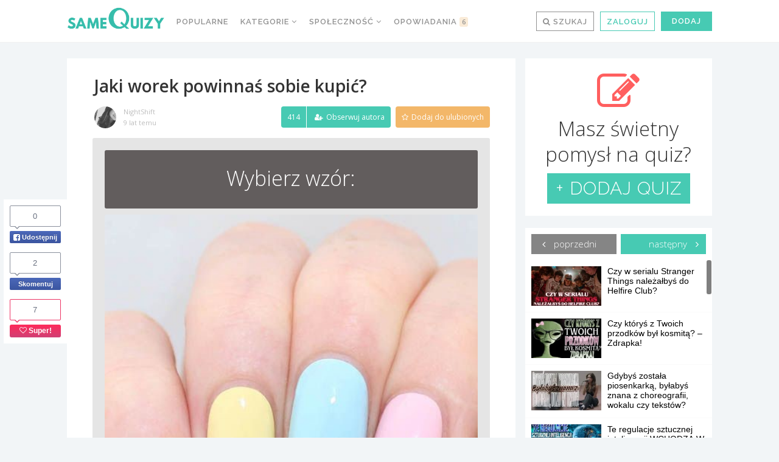

--- FILE ---
content_type: text/html; charset=UTF-8
request_url: https://samequizy.pl/jaki-worek-powinnas-sobie-kupic/
body_size: 48471
content:
<!doctype html><html lang="pl-PL"><head><meta http-equiv="Content-Type" content="text/html; charset=UTF-8" /><meta name="viewport" content="width=device-width,initial-scale=1,maximum-scale=5"><meta name="google-play-app" content="app-id=pl.filing.samequizy"><meta name="apple-itunes-app" content="app-id=1055405036"><meta http-equiv="X-UA-Compatible" content="IE=edge,chrome=1"><meta name="HandheldFriendly" content="true"><meta property="article:author" content="https://www.facebook.com/Kobiece-quizy-115742672152759"><script src="/cdn-cgi/scripts/7d0fa10a/cloudflare-static/rocket-loader.min.js" data-cf-settings="eebc7d397e921cc35a551fe9-|49"></script><style id="ao_optimized_gfonts" media="print" onload="this.onload=null;this.media='all';">/* cyrillic-ext */
@font-face {
  font-family: 'Open Sans';
  font-style: italic;
  font-weight: 300;
  font-stretch: 100%;
  font-display: swap;
  src: url(/fonts.gstatic.com/s/opensans/v44/memtYaGs126MiZpBA-UFUIcVXSCEkx2cmqvXlWqWtE6FxZCJgvAQ.woff2) format('woff2');
  unicode-range: U+0460-052F, U+1C80-1C8A, U+20B4, U+2DE0-2DFF, U+A640-A69F, U+FE2E-FE2F;
}
/* cyrillic */
@font-face {
  font-family: 'Open Sans';
  font-style: italic;
  font-weight: 300;
  font-stretch: 100%;
  font-display: swap;
  src: url(/fonts.gstatic.com/s/opensans/v44/memtYaGs126MiZpBA-UFUIcVXSCEkx2cmqvXlWqWvU6FxZCJgvAQ.woff2) format('woff2');
  unicode-range: U+0301, U+0400-045F, U+0490-0491, U+04B0-04B1, U+2116;
}
/* greek-ext */
@font-face {
  font-family: 'Open Sans';
  font-style: italic;
  font-weight: 300;
  font-stretch: 100%;
  font-display: swap;
  src: url(/fonts.gstatic.com/s/opensans/v44/memtYaGs126MiZpBA-UFUIcVXSCEkx2cmqvXlWqWtU6FxZCJgvAQ.woff2) format('woff2');
  unicode-range: U+1F00-1FFF;
}
/* greek */
@font-face {
  font-family: 'Open Sans';
  font-style: italic;
  font-weight: 300;
  font-stretch: 100%;
  font-display: swap;
  src: url(/fonts.gstatic.com/s/opensans/v44/memtYaGs126MiZpBA-UFUIcVXSCEkx2cmqvXlWqWuk6FxZCJgvAQ.woff2) format('woff2');
  unicode-range: U+0370-0377, U+037A-037F, U+0384-038A, U+038C, U+038E-03A1, U+03A3-03FF;
}
/* hebrew */
@font-face {
  font-family: 'Open Sans';
  font-style: italic;
  font-weight: 300;
  font-stretch: 100%;
  font-display: swap;
  src: url(/fonts.gstatic.com/s/opensans/v44/memtYaGs126MiZpBA-UFUIcVXSCEkx2cmqvXlWqWu06FxZCJgvAQ.woff2) format('woff2');
  unicode-range: U+0307-0308, U+0590-05FF, U+200C-2010, U+20AA, U+25CC, U+FB1D-FB4F;
}
/* math */
@font-face {
  font-family: 'Open Sans';
  font-style: italic;
  font-weight: 300;
  font-stretch: 100%;
  font-display: swap;
  src: url(/fonts.gstatic.com/s/opensans/v44/memtYaGs126MiZpBA-UFUIcVXSCEkx2cmqvXlWqWxU6FxZCJgvAQ.woff2) format('woff2');
  unicode-range: U+0302-0303, U+0305, U+0307-0308, U+0310, U+0312, U+0315, U+031A, U+0326-0327, U+032C, U+032F-0330, U+0332-0333, U+0338, U+033A, U+0346, U+034D, U+0391-03A1, U+03A3-03A9, U+03B1-03C9, U+03D1, U+03D5-03D6, U+03F0-03F1, U+03F4-03F5, U+2016-2017, U+2034-2038, U+203C, U+2040, U+2043, U+2047, U+2050, U+2057, U+205F, U+2070-2071, U+2074-208E, U+2090-209C, U+20D0-20DC, U+20E1, U+20E5-20EF, U+2100-2112, U+2114-2115, U+2117-2121, U+2123-214F, U+2190, U+2192, U+2194-21AE, U+21B0-21E5, U+21F1-21F2, U+21F4-2211, U+2213-2214, U+2216-22FF, U+2308-230B, U+2310, U+2319, U+231C-2321, U+2336-237A, U+237C, U+2395, U+239B-23B7, U+23D0, U+23DC-23E1, U+2474-2475, U+25AF, U+25B3, U+25B7, U+25BD, U+25C1, U+25CA, U+25CC, U+25FB, U+266D-266F, U+27C0-27FF, U+2900-2AFF, U+2B0E-2B11, U+2B30-2B4C, U+2BFE, U+3030, U+FF5B, U+FF5D, U+1D400-1D7FF, U+1EE00-1EEFF;
}
/* symbols */
@font-face {
  font-family: 'Open Sans';
  font-style: italic;
  font-weight: 300;
  font-stretch: 100%;
  font-display: swap;
  src: url(/fonts.gstatic.com/s/opensans/v44/memtYaGs126MiZpBA-UFUIcVXSCEkx2cmqvXlWqW106FxZCJgvAQ.woff2) format('woff2');
  unicode-range: U+0001-000C, U+000E-001F, U+007F-009F, U+20DD-20E0, U+20E2-20E4, U+2150-218F, U+2190, U+2192, U+2194-2199, U+21AF, U+21E6-21F0, U+21F3, U+2218-2219, U+2299, U+22C4-22C6, U+2300-243F, U+2440-244A, U+2460-24FF, U+25A0-27BF, U+2800-28FF, U+2921-2922, U+2981, U+29BF, U+29EB, U+2B00-2BFF, U+4DC0-4DFF, U+FFF9-FFFB, U+10140-1018E, U+10190-1019C, U+101A0, U+101D0-101FD, U+102E0-102FB, U+10E60-10E7E, U+1D2C0-1D2D3, U+1D2E0-1D37F, U+1F000-1F0FF, U+1F100-1F1AD, U+1F1E6-1F1FF, U+1F30D-1F30F, U+1F315, U+1F31C, U+1F31E, U+1F320-1F32C, U+1F336, U+1F378, U+1F37D, U+1F382, U+1F393-1F39F, U+1F3A7-1F3A8, U+1F3AC-1F3AF, U+1F3C2, U+1F3C4-1F3C6, U+1F3CA-1F3CE, U+1F3D4-1F3E0, U+1F3ED, U+1F3F1-1F3F3, U+1F3F5-1F3F7, U+1F408, U+1F415, U+1F41F, U+1F426, U+1F43F, U+1F441-1F442, U+1F444, U+1F446-1F449, U+1F44C-1F44E, U+1F453, U+1F46A, U+1F47D, U+1F4A3, U+1F4B0, U+1F4B3, U+1F4B9, U+1F4BB, U+1F4BF, U+1F4C8-1F4CB, U+1F4D6, U+1F4DA, U+1F4DF, U+1F4E3-1F4E6, U+1F4EA-1F4ED, U+1F4F7, U+1F4F9-1F4FB, U+1F4FD-1F4FE, U+1F503, U+1F507-1F50B, U+1F50D, U+1F512-1F513, U+1F53E-1F54A, U+1F54F-1F5FA, U+1F610, U+1F650-1F67F, U+1F687, U+1F68D, U+1F691, U+1F694, U+1F698, U+1F6AD, U+1F6B2, U+1F6B9-1F6BA, U+1F6BC, U+1F6C6-1F6CF, U+1F6D3-1F6D7, U+1F6E0-1F6EA, U+1F6F0-1F6F3, U+1F6F7-1F6FC, U+1F700-1F7FF, U+1F800-1F80B, U+1F810-1F847, U+1F850-1F859, U+1F860-1F887, U+1F890-1F8AD, U+1F8B0-1F8BB, U+1F8C0-1F8C1, U+1F900-1F90B, U+1F93B, U+1F946, U+1F984, U+1F996, U+1F9E9, U+1FA00-1FA6F, U+1FA70-1FA7C, U+1FA80-1FA89, U+1FA8F-1FAC6, U+1FACE-1FADC, U+1FADF-1FAE9, U+1FAF0-1FAF8, U+1FB00-1FBFF;
}
/* vietnamese */
@font-face {
  font-family: 'Open Sans';
  font-style: italic;
  font-weight: 300;
  font-stretch: 100%;
  font-display: swap;
  src: url(/fonts.gstatic.com/s/opensans/v44/memtYaGs126MiZpBA-UFUIcVXSCEkx2cmqvXlWqWtk6FxZCJgvAQ.woff2) format('woff2');
  unicode-range: U+0102-0103, U+0110-0111, U+0128-0129, U+0168-0169, U+01A0-01A1, U+01AF-01B0, U+0300-0301, U+0303-0304, U+0308-0309, U+0323, U+0329, U+1EA0-1EF9, U+20AB;
}
/* latin-ext */
@font-face {
  font-family: 'Open Sans';
  font-style: italic;
  font-weight: 300;
  font-stretch: 100%;
  font-display: swap;
  src: url(/fonts.gstatic.com/s/opensans/v44/memtYaGs126MiZpBA-UFUIcVXSCEkx2cmqvXlWqWt06FxZCJgvAQ.woff2) format('woff2');
  unicode-range: U+0100-02BA, U+02BD-02C5, U+02C7-02CC, U+02CE-02D7, U+02DD-02FF, U+0304, U+0308, U+0329, U+1D00-1DBF, U+1E00-1E9F, U+1EF2-1EFF, U+2020, U+20A0-20AB, U+20AD-20C0, U+2113, U+2C60-2C7F, U+A720-A7FF;
}
/* latin */
@font-face {
  font-family: 'Open Sans';
  font-style: italic;
  font-weight: 300;
  font-stretch: 100%;
  font-display: swap;
  src: url(/fonts.gstatic.com/s/opensans/v44/memtYaGs126MiZpBA-UFUIcVXSCEkx2cmqvXlWqWuU6FxZCJgg.woff2) format('woff2');
  unicode-range: U+0000-00FF, U+0131, U+0152-0153, U+02BB-02BC, U+02C6, U+02DA, U+02DC, U+0304, U+0308, U+0329, U+2000-206F, U+20AC, U+2122, U+2191, U+2193, U+2212, U+2215, U+FEFF, U+FFFD;
}
/* cyrillic-ext */
@font-face {
  font-family: 'Open Sans';
  font-style: italic;
  font-weight: 400;
  font-stretch: 100%;
  font-display: swap;
  src: url(/fonts.gstatic.com/s/opensans/v44/memtYaGs126MiZpBA-UFUIcVXSCEkx2cmqvXlWqWtE6FxZCJgvAQ.woff2) format('woff2');
  unicode-range: U+0460-052F, U+1C80-1C8A, U+20B4, U+2DE0-2DFF, U+A640-A69F, U+FE2E-FE2F;
}
/* cyrillic */
@font-face {
  font-family: 'Open Sans';
  font-style: italic;
  font-weight: 400;
  font-stretch: 100%;
  font-display: swap;
  src: url(/fonts.gstatic.com/s/opensans/v44/memtYaGs126MiZpBA-UFUIcVXSCEkx2cmqvXlWqWvU6FxZCJgvAQ.woff2) format('woff2');
  unicode-range: U+0301, U+0400-045F, U+0490-0491, U+04B0-04B1, U+2116;
}
/* greek-ext */
@font-face {
  font-family: 'Open Sans';
  font-style: italic;
  font-weight: 400;
  font-stretch: 100%;
  font-display: swap;
  src: url(/fonts.gstatic.com/s/opensans/v44/memtYaGs126MiZpBA-UFUIcVXSCEkx2cmqvXlWqWtU6FxZCJgvAQ.woff2) format('woff2');
  unicode-range: U+1F00-1FFF;
}
/* greek */
@font-face {
  font-family: 'Open Sans';
  font-style: italic;
  font-weight: 400;
  font-stretch: 100%;
  font-display: swap;
  src: url(/fonts.gstatic.com/s/opensans/v44/memtYaGs126MiZpBA-UFUIcVXSCEkx2cmqvXlWqWuk6FxZCJgvAQ.woff2) format('woff2');
  unicode-range: U+0370-0377, U+037A-037F, U+0384-038A, U+038C, U+038E-03A1, U+03A3-03FF;
}
/* hebrew */
@font-face {
  font-family: 'Open Sans';
  font-style: italic;
  font-weight: 400;
  font-stretch: 100%;
  font-display: swap;
  src: url(/fonts.gstatic.com/s/opensans/v44/memtYaGs126MiZpBA-UFUIcVXSCEkx2cmqvXlWqWu06FxZCJgvAQ.woff2) format('woff2');
  unicode-range: U+0307-0308, U+0590-05FF, U+200C-2010, U+20AA, U+25CC, U+FB1D-FB4F;
}
/* math */
@font-face {
  font-family: 'Open Sans';
  font-style: italic;
  font-weight: 400;
  font-stretch: 100%;
  font-display: swap;
  src: url(/fonts.gstatic.com/s/opensans/v44/memtYaGs126MiZpBA-UFUIcVXSCEkx2cmqvXlWqWxU6FxZCJgvAQ.woff2) format('woff2');
  unicode-range: U+0302-0303, U+0305, U+0307-0308, U+0310, U+0312, U+0315, U+031A, U+0326-0327, U+032C, U+032F-0330, U+0332-0333, U+0338, U+033A, U+0346, U+034D, U+0391-03A1, U+03A3-03A9, U+03B1-03C9, U+03D1, U+03D5-03D6, U+03F0-03F1, U+03F4-03F5, U+2016-2017, U+2034-2038, U+203C, U+2040, U+2043, U+2047, U+2050, U+2057, U+205F, U+2070-2071, U+2074-208E, U+2090-209C, U+20D0-20DC, U+20E1, U+20E5-20EF, U+2100-2112, U+2114-2115, U+2117-2121, U+2123-214F, U+2190, U+2192, U+2194-21AE, U+21B0-21E5, U+21F1-21F2, U+21F4-2211, U+2213-2214, U+2216-22FF, U+2308-230B, U+2310, U+2319, U+231C-2321, U+2336-237A, U+237C, U+2395, U+239B-23B7, U+23D0, U+23DC-23E1, U+2474-2475, U+25AF, U+25B3, U+25B7, U+25BD, U+25C1, U+25CA, U+25CC, U+25FB, U+266D-266F, U+27C0-27FF, U+2900-2AFF, U+2B0E-2B11, U+2B30-2B4C, U+2BFE, U+3030, U+FF5B, U+FF5D, U+1D400-1D7FF, U+1EE00-1EEFF;
}
/* symbols */
@font-face {
  font-family: 'Open Sans';
  font-style: italic;
  font-weight: 400;
  font-stretch: 100%;
  font-display: swap;
  src: url(/fonts.gstatic.com/s/opensans/v44/memtYaGs126MiZpBA-UFUIcVXSCEkx2cmqvXlWqW106FxZCJgvAQ.woff2) format('woff2');
  unicode-range: U+0001-000C, U+000E-001F, U+007F-009F, U+20DD-20E0, U+20E2-20E4, U+2150-218F, U+2190, U+2192, U+2194-2199, U+21AF, U+21E6-21F0, U+21F3, U+2218-2219, U+2299, U+22C4-22C6, U+2300-243F, U+2440-244A, U+2460-24FF, U+25A0-27BF, U+2800-28FF, U+2921-2922, U+2981, U+29BF, U+29EB, U+2B00-2BFF, U+4DC0-4DFF, U+FFF9-FFFB, U+10140-1018E, U+10190-1019C, U+101A0, U+101D0-101FD, U+102E0-102FB, U+10E60-10E7E, U+1D2C0-1D2D3, U+1D2E0-1D37F, U+1F000-1F0FF, U+1F100-1F1AD, U+1F1E6-1F1FF, U+1F30D-1F30F, U+1F315, U+1F31C, U+1F31E, U+1F320-1F32C, U+1F336, U+1F378, U+1F37D, U+1F382, U+1F393-1F39F, U+1F3A7-1F3A8, U+1F3AC-1F3AF, U+1F3C2, U+1F3C4-1F3C6, U+1F3CA-1F3CE, U+1F3D4-1F3E0, U+1F3ED, U+1F3F1-1F3F3, U+1F3F5-1F3F7, U+1F408, U+1F415, U+1F41F, U+1F426, U+1F43F, U+1F441-1F442, U+1F444, U+1F446-1F449, U+1F44C-1F44E, U+1F453, U+1F46A, U+1F47D, U+1F4A3, U+1F4B0, U+1F4B3, U+1F4B9, U+1F4BB, U+1F4BF, U+1F4C8-1F4CB, U+1F4D6, U+1F4DA, U+1F4DF, U+1F4E3-1F4E6, U+1F4EA-1F4ED, U+1F4F7, U+1F4F9-1F4FB, U+1F4FD-1F4FE, U+1F503, U+1F507-1F50B, U+1F50D, U+1F512-1F513, U+1F53E-1F54A, U+1F54F-1F5FA, U+1F610, U+1F650-1F67F, U+1F687, U+1F68D, U+1F691, U+1F694, U+1F698, U+1F6AD, U+1F6B2, U+1F6B9-1F6BA, U+1F6BC, U+1F6C6-1F6CF, U+1F6D3-1F6D7, U+1F6E0-1F6EA, U+1F6F0-1F6F3, U+1F6F7-1F6FC, U+1F700-1F7FF, U+1F800-1F80B, U+1F810-1F847, U+1F850-1F859, U+1F860-1F887, U+1F890-1F8AD, U+1F8B0-1F8BB, U+1F8C0-1F8C1, U+1F900-1F90B, U+1F93B, U+1F946, U+1F984, U+1F996, U+1F9E9, U+1FA00-1FA6F, U+1FA70-1FA7C, U+1FA80-1FA89, U+1FA8F-1FAC6, U+1FACE-1FADC, U+1FADF-1FAE9, U+1FAF0-1FAF8, U+1FB00-1FBFF;
}
/* vietnamese */
@font-face {
  font-family: 'Open Sans';
  font-style: italic;
  font-weight: 400;
  font-stretch: 100%;
  font-display: swap;
  src: url(/fonts.gstatic.com/s/opensans/v44/memtYaGs126MiZpBA-UFUIcVXSCEkx2cmqvXlWqWtk6FxZCJgvAQ.woff2) format('woff2');
  unicode-range: U+0102-0103, U+0110-0111, U+0128-0129, U+0168-0169, U+01A0-01A1, U+01AF-01B0, U+0300-0301, U+0303-0304, U+0308-0309, U+0323, U+0329, U+1EA0-1EF9, U+20AB;
}
/* latin-ext */
@font-face {
  font-family: 'Open Sans';
  font-style: italic;
  font-weight: 400;
  font-stretch: 100%;
  font-display: swap;
  src: url(/fonts.gstatic.com/s/opensans/v44/memtYaGs126MiZpBA-UFUIcVXSCEkx2cmqvXlWqWt06FxZCJgvAQ.woff2) format('woff2');
  unicode-range: U+0100-02BA, U+02BD-02C5, U+02C7-02CC, U+02CE-02D7, U+02DD-02FF, U+0304, U+0308, U+0329, U+1D00-1DBF, U+1E00-1E9F, U+1EF2-1EFF, U+2020, U+20A0-20AB, U+20AD-20C0, U+2113, U+2C60-2C7F, U+A720-A7FF;
}
/* latin */
@font-face {
  font-family: 'Open Sans';
  font-style: italic;
  font-weight: 400;
  font-stretch: 100%;
  font-display: swap;
  src: url(/fonts.gstatic.com/s/opensans/v44/memtYaGs126MiZpBA-UFUIcVXSCEkx2cmqvXlWqWuU6FxZCJgg.woff2) format('woff2');
  unicode-range: U+0000-00FF, U+0131, U+0152-0153, U+02BB-02BC, U+02C6, U+02DA, U+02DC, U+0304, U+0308, U+0329, U+2000-206F, U+20AC, U+2122, U+2191, U+2193, U+2212, U+2215, U+FEFF, U+FFFD;
}
/* cyrillic-ext */
@font-face {
  font-family: 'Open Sans';
  font-style: italic;
  font-weight: 700;
  font-stretch: 100%;
  font-display: swap;
  src: url(/fonts.gstatic.com/s/opensans/v44/memtYaGs126MiZpBA-UFUIcVXSCEkx2cmqvXlWqWtE6FxZCJgvAQ.woff2) format('woff2');
  unicode-range: U+0460-052F, U+1C80-1C8A, U+20B4, U+2DE0-2DFF, U+A640-A69F, U+FE2E-FE2F;
}
/* cyrillic */
@font-face {
  font-family: 'Open Sans';
  font-style: italic;
  font-weight: 700;
  font-stretch: 100%;
  font-display: swap;
  src: url(/fonts.gstatic.com/s/opensans/v44/memtYaGs126MiZpBA-UFUIcVXSCEkx2cmqvXlWqWvU6FxZCJgvAQ.woff2) format('woff2');
  unicode-range: U+0301, U+0400-045F, U+0490-0491, U+04B0-04B1, U+2116;
}
/* greek-ext */
@font-face {
  font-family: 'Open Sans';
  font-style: italic;
  font-weight: 700;
  font-stretch: 100%;
  font-display: swap;
  src: url(/fonts.gstatic.com/s/opensans/v44/memtYaGs126MiZpBA-UFUIcVXSCEkx2cmqvXlWqWtU6FxZCJgvAQ.woff2) format('woff2');
  unicode-range: U+1F00-1FFF;
}
/* greek */
@font-face {
  font-family: 'Open Sans';
  font-style: italic;
  font-weight: 700;
  font-stretch: 100%;
  font-display: swap;
  src: url(/fonts.gstatic.com/s/opensans/v44/memtYaGs126MiZpBA-UFUIcVXSCEkx2cmqvXlWqWuk6FxZCJgvAQ.woff2) format('woff2');
  unicode-range: U+0370-0377, U+037A-037F, U+0384-038A, U+038C, U+038E-03A1, U+03A3-03FF;
}
/* hebrew */
@font-face {
  font-family: 'Open Sans';
  font-style: italic;
  font-weight: 700;
  font-stretch: 100%;
  font-display: swap;
  src: url(/fonts.gstatic.com/s/opensans/v44/memtYaGs126MiZpBA-UFUIcVXSCEkx2cmqvXlWqWu06FxZCJgvAQ.woff2) format('woff2');
  unicode-range: U+0307-0308, U+0590-05FF, U+200C-2010, U+20AA, U+25CC, U+FB1D-FB4F;
}
/* math */
@font-face {
  font-family: 'Open Sans';
  font-style: italic;
  font-weight: 700;
  font-stretch: 100%;
  font-display: swap;
  src: url(/fonts.gstatic.com/s/opensans/v44/memtYaGs126MiZpBA-UFUIcVXSCEkx2cmqvXlWqWxU6FxZCJgvAQ.woff2) format('woff2');
  unicode-range: U+0302-0303, U+0305, U+0307-0308, U+0310, U+0312, U+0315, U+031A, U+0326-0327, U+032C, U+032F-0330, U+0332-0333, U+0338, U+033A, U+0346, U+034D, U+0391-03A1, U+03A3-03A9, U+03B1-03C9, U+03D1, U+03D5-03D6, U+03F0-03F1, U+03F4-03F5, U+2016-2017, U+2034-2038, U+203C, U+2040, U+2043, U+2047, U+2050, U+2057, U+205F, U+2070-2071, U+2074-208E, U+2090-209C, U+20D0-20DC, U+20E1, U+20E5-20EF, U+2100-2112, U+2114-2115, U+2117-2121, U+2123-214F, U+2190, U+2192, U+2194-21AE, U+21B0-21E5, U+21F1-21F2, U+21F4-2211, U+2213-2214, U+2216-22FF, U+2308-230B, U+2310, U+2319, U+231C-2321, U+2336-237A, U+237C, U+2395, U+239B-23B7, U+23D0, U+23DC-23E1, U+2474-2475, U+25AF, U+25B3, U+25B7, U+25BD, U+25C1, U+25CA, U+25CC, U+25FB, U+266D-266F, U+27C0-27FF, U+2900-2AFF, U+2B0E-2B11, U+2B30-2B4C, U+2BFE, U+3030, U+FF5B, U+FF5D, U+1D400-1D7FF, U+1EE00-1EEFF;
}
/* symbols */
@font-face {
  font-family: 'Open Sans';
  font-style: italic;
  font-weight: 700;
  font-stretch: 100%;
  font-display: swap;
  src: url(/fonts.gstatic.com/s/opensans/v44/memtYaGs126MiZpBA-UFUIcVXSCEkx2cmqvXlWqW106FxZCJgvAQ.woff2) format('woff2');
  unicode-range: U+0001-000C, U+000E-001F, U+007F-009F, U+20DD-20E0, U+20E2-20E4, U+2150-218F, U+2190, U+2192, U+2194-2199, U+21AF, U+21E6-21F0, U+21F3, U+2218-2219, U+2299, U+22C4-22C6, U+2300-243F, U+2440-244A, U+2460-24FF, U+25A0-27BF, U+2800-28FF, U+2921-2922, U+2981, U+29BF, U+29EB, U+2B00-2BFF, U+4DC0-4DFF, U+FFF9-FFFB, U+10140-1018E, U+10190-1019C, U+101A0, U+101D0-101FD, U+102E0-102FB, U+10E60-10E7E, U+1D2C0-1D2D3, U+1D2E0-1D37F, U+1F000-1F0FF, U+1F100-1F1AD, U+1F1E6-1F1FF, U+1F30D-1F30F, U+1F315, U+1F31C, U+1F31E, U+1F320-1F32C, U+1F336, U+1F378, U+1F37D, U+1F382, U+1F393-1F39F, U+1F3A7-1F3A8, U+1F3AC-1F3AF, U+1F3C2, U+1F3C4-1F3C6, U+1F3CA-1F3CE, U+1F3D4-1F3E0, U+1F3ED, U+1F3F1-1F3F3, U+1F3F5-1F3F7, U+1F408, U+1F415, U+1F41F, U+1F426, U+1F43F, U+1F441-1F442, U+1F444, U+1F446-1F449, U+1F44C-1F44E, U+1F453, U+1F46A, U+1F47D, U+1F4A3, U+1F4B0, U+1F4B3, U+1F4B9, U+1F4BB, U+1F4BF, U+1F4C8-1F4CB, U+1F4D6, U+1F4DA, U+1F4DF, U+1F4E3-1F4E6, U+1F4EA-1F4ED, U+1F4F7, U+1F4F9-1F4FB, U+1F4FD-1F4FE, U+1F503, U+1F507-1F50B, U+1F50D, U+1F512-1F513, U+1F53E-1F54A, U+1F54F-1F5FA, U+1F610, U+1F650-1F67F, U+1F687, U+1F68D, U+1F691, U+1F694, U+1F698, U+1F6AD, U+1F6B2, U+1F6B9-1F6BA, U+1F6BC, U+1F6C6-1F6CF, U+1F6D3-1F6D7, U+1F6E0-1F6EA, U+1F6F0-1F6F3, U+1F6F7-1F6FC, U+1F700-1F7FF, U+1F800-1F80B, U+1F810-1F847, U+1F850-1F859, U+1F860-1F887, U+1F890-1F8AD, U+1F8B0-1F8BB, U+1F8C0-1F8C1, U+1F900-1F90B, U+1F93B, U+1F946, U+1F984, U+1F996, U+1F9E9, U+1FA00-1FA6F, U+1FA70-1FA7C, U+1FA80-1FA89, U+1FA8F-1FAC6, U+1FACE-1FADC, U+1FADF-1FAE9, U+1FAF0-1FAF8, U+1FB00-1FBFF;
}
/* vietnamese */
@font-face {
  font-family: 'Open Sans';
  font-style: italic;
  font-weight: 700;
  font-stretch: 100%;
  font-display: swap;
  src: url(/fonts.gstatic.com/s/opensans/v44/memtYaGs126MiZpBA-UFUIcVXSCEkx2cmqvXlWqWtk6FxZCJgvAQ.woff2) format('woff2');
  unicode-range: U+0102-0103, U+0110-0111, U+0128-0129, U+0168-0169, U+01A0-01A1, U+01AF-01B0, U+0300-0301, U+0303-0304, U+0308-0309, U+0323, U+0329, U+1EA0-1EF9, U+20AB;
}
/* latin-ext */
@font-face {
  font-family: 'Open Sans';
  font-style: italic;
  font-weight: 700;
  font-stretch: 100%;
  font-display: swap;
  src: url(/fonts.gstatic.com/s/opensans/v44/memtYaGs126MiZpBA-UFUIcVXSCEkx2cmqvXlWqWt06FxZCJgvAQ.woff2) format('woff2');
  unicode-range: U+0100-02BA, U+02BD-02C5, U+02C7-02CC, U+02CE-02D7, U+02DD-02FF, U+0304, U+0308, U+0329, U+1D00-1DBF, U+1E00-1E9F, U+1EF2-1EFF, U+2020, U+20A0-20AB, U+20AD-20C0, U+2113, U+2C60-2C7F, U+A720-A7FF;
}
/* latin */
@font-face {
  font-family: 'Open Sans';
  font-style: italic;
  font-weight: 700;
  font-stretch: 100%;
  font-display: swap;
  src: url(/fonts.gstatic.com/s/opensans/v44/memtYaGs126MiZpBA-UFUIcVXSCEkx2cmqvXlWqWuU6FxZCJgg.woff2) format('woff2');
  unicode-range: U+0000-00FF, U+0131, U+0152-0153, U+02BB-02BC, U+02C6, U+02DA, U+02DC, U+0304, U+0308, U+0329, U+2000-206F, U+20AC, U+2122, U+2191, U+2193, U+2212, U+2215, U+FEFF, U+FFFD;
}
/* cyrillic-ext */
@font-face {
  font-family: 'Open Sans';
  font-style: normal;
  font-weight: 300;
  font-stretch: 100%;
  font-display: swap;
  src: url(/fonts.gstatic.com/s/opensans/v44/memvYaGs126MiZpBA-UvWbX2vVnXBbObj2OVTSKmu0SC55K5gw.woff2) format('woff2');
  unicode-range: U+0460-052F, U+1C80-1C8A, U+20B4, U+2DE0-2DFF, U+A640-A69F, U+FE2E-FE2F;
}
/* cyrillic */
@font-face {
  font-family: 'Open Sans';
  font-style: normal;
  font-weight: 300;
  font-stretch: 100%;
  font-display: swap;
  src: url(/fonts.gstatic.com/s/opensans/v44/memvYaGs126MiZpBA-UvWbX2vVnXBbObj2OVTSumu0SC55K5gw.woff2) format('woff2');
  unicode-range: U+0301, U+0400-045F, U+0490-0491, U+04B0-04B1, U+2116;
}
/* greek-ext */
@font-face {
  font-family: 'Open Sans';
  font-style: normal;
  font-weight: 300;
  font-stretch: 100%;
  font-display: swap;
  src: url(/fonts.gstatic.com/s/opensans/v44/memvYaGs126MiZpBA-UvWbX2vVnXBbObj2OVTSOmu0SC55K5gw.woff2) format('woff2');
  unicode-range: U+1F00-1FFF;
}
/* greek */
@font-face {
  font-family: 'Open Sans';
  font-style: normal;
  font-weight: 300;
  font-stretch: 100%;
  font-display: swap;
  src: url(/fonts.gstatic.com/s/opensans/v44/memvYaGs126MiZpBA-UvWbX2vVnXBbObj2OVTSymu0SC55K5gw.woff2) format('woff2');
  unicode-range: U+0370-0377, U+037A-037F, U+0384-038A, U+038C, U+038E-03A1, U+03A3-03FF;
}
/* hebrew */
@font-face {
  font-family: 'Open Sans';
  font-style: normal;
  font-weight: 300;
  font-stretch: 100%;
  font-display: swap;
  src: url(/fonts.gstatic.com/s/opensans/v44/memvYaGs126MiZpBA-UvWbX2vVnXBbObj2OVTS2mu0SC55K5gw.woff2) format('woff2');
  unicode-range: U+0307-0308, U+0590-05FF, U+200C-2010, U+20AA, U+25CC, U+FB1D-FB4F;
}
/* math */
@font-face {
  font-family: 'Open Sans';
  font-style: normal;
  font-weight: 300;
  font-stretch: 100%;
  font-display: swap;
  src: url(/fonts.gstatic.com/s/opensans/v44/memvYaGs126MiZpBA-UvWbX2vVnXBbObj2OVTVOmu0SC55K5gw.woff2) format('woff2');
  unicode-range: U+0302-0303, U+0305, U+0307-0308, U+0310, U+0312, U+0315, U+031A, U+0326-0327, U+032C, U+032F-0330, U+0332-0333, U+0338, U+033A, U+0346, U+034D, U+0391-03A1, U+03A3-03A9, U+03B1-03C9, U+03D1, U+03D5-03D6, U+03F0-03F1, U+03F4-03F5, U+2016-2017, U+2034-2038, U+203C, U+2040, U+2043, U+2047, U+2050, U+2057, U+205F, U+2070-2071, U+2074-208E, U+2090-209C, U+20D0-20DC, U+20E1, U+20E5-20EF, U+2100-2112, U+2114-2115, U+2117-2121, U+2123-214F, U+2190, U+2192, U+2194-21AE, U+21B0-21E5, U+21F1-21F2, U+21F4-2211, U+2213-2214, U+2216-22FF, U+2308-230B, U+2310, U+2319, U+231C-2321, U+2336-237A, U+237C, U+2395, U+239B-23B7, U+23D0, U+23DC-23E1, U+2474-2475, U+25AF, U+25B3, U+25B7, U+25BD, U+25C1, U+25CA, U+25CC, U+25FB, U+266D-266F, U+27C0-27FF, U+2900-2AFF, U+2B0E-2B11, U+2B30-2B4C, U+2BFE, U+3030, U+FF5B, U+FF5D, U+1D400-1D7FF, U+1EE00-1EEFF;
}
/* symbols */
@font-face {
  font-family: 'Open Sans';
  font-style: normal;
  font-weight: 300;
  font-stretch: 100%;
  font-display: swap;
  src: url(/fonts.gstatic.com/s/opensans/v44/memvYaGs126MiZpBA-UvWbX2vVnXBbObj2OVTUGmu0SC55K5gw.woff2) format('woff2');
  unicode-range: U+0001-000C, U+000E-001F, U+007F-009F, U+20DD-20E0, U+20E2-20E4, U+2150-218F, U+2190, U+2192, U+2194-2199, U+21AF, U+21E6-21F0, U+21F3, U+2218-2219, U+2299, U+22C4-22C6, U+2300-243F, U+2440-244A, U+2460-24FF, U+25A0-27BF, U+2800-28FF, U+2921-2922, U+2981, U+29BF, U+29EB, U+2B00-2BFF, U+4DC0-4DFF, U+FFF9-FFFB, U+10140-1018E, U+10190-1019C, U+101A0, U+101D0-101FD, U+102E0-102FB, U+10E60-10E7E, U+1D2C0-1D2D3, U+1D2E0-1D37F, U+1F000-1F0FF, U+1F100-1F1AD, U+1F1E6-1F1FF, U+1F30D-1F30F, U+1F315, U+1F31C, U+1F31E, U+1F320-1F32C, U+1F336, U+1F378, U+1F37D, U+1F382, U+1F393-1F39F, U+1F3A7-1F3A8, U+1F3AC-1F3AF, U+1F3C2, U+1F3C4-1F3C6, U+1F3CA-1F3CE, U+1F3D4-1F3E0, U+1F3ED, U+1F3F1-1F3F3, U+1F3F5-1F3F7, U+1F408, U+1F415, U+1F41F, U+1F426, U+1F43F, U+1F441-1F442, U+1F444, U+1F446-1F449, U+1F44C-1F44E, U+1F453, U+1F46A, U+1F47D, U+1F4A3, U+1F4B0, U+1F4B3, U+1F4B9, U+1F4BB, U+1F4BF, U+1F4C8-1F4CB, U+1F4D6, U+1F4DA, U+1F4DF, U+1F4E3-1F4E6, U+1F4EA-1F4ED, U+1F4F7, U+1F4F9-1F4FB, U+1F4FD-1F4FE, U+1F503, U+1F507-1F50B, U+1F50D, U+1F512-1F513, U+1F53E-1F54A, U+1F54F-1F5FA, U+1F610, U+1F650-1F67F, U+1F687, U+1F68D, U+1F691, U+1F694, U+1F698, U+1F6AD, U+1F6B2, U+1F6B9-1F6BA, U+1F6BC, U+1F6C6-1F6CF, U+1F6D3-1F6D7, U+1F6E0-1F6EA, U+1F6F0-1F6F3, U+1F6F7-1F6FC, U+1F700-1F7FF, U+1F800-1F80B, U+1F810-1F847, U+1F850-1F859, U+1F860-1F887, U+1F890-1F8AD, U+1F8B0-1F8BB, U+1F8C0-1F8C1, U+1F900-1F90B, U+1F93B, U+1F946, U+1F984, U+1F996, U+1F9E9, U+1FA00-1FA6F, U+1FA70-1FA7C, U+1FA80-1FA89, U+1FA8F-1FAC6, U+1FACE-1FADC, U+1FADF-1FAE9, U+1FAF0-1FAF8, U+1FB00-1FBFF;
}
/* vietnamese */
@font-face {
  font-family: 'Open Sans';
  font-style: normal;
  font-weight: 300;
  font-stretch: 100%;
  font-display: swap;
  src: url(/fonts.gstatic.com/s/opensans/v44/memvYaGs126MiZpBA-UvWbX2vVnXBbObj2OVTSCmu0SC55K5gw.woff2) format('woff2');
  unicode-range: U+0102-0103, U+0110-0111, U+0128-0129, U+0168-0169, U+01A0-01A1, U+01AF-01B0, U+0300-0301, U+0303-0304, U+0308-0309, U+0323, U+0329, U+1EA0-1EF9, U+20AB;
}
/* latin-ext */
@font-face {
  font-family: 'Open Sans';
  font-style: normal;
  font-weight: 300;
  font-stretch: 100%;
  font-display: swap;
  src: url(/fonts.gstatic.com/s/opensans/v44/memvYaGs126MiZpBA-UvWbX2vVnXBbObj2OVTSGmu0SC55K5gw.woff2) format('woff2');
  unicode-range: U+0100-02BA, U+02BD-02C5, U+02C7-02CC, U+02CE-02D7, U+02DD-02FF, U+0304, U+0308, U+0329, U+1D00-1DBF, U+1E00-1E9F, U+1EF2-1EFF, U+2020, U+20A0-20AB, U+20AD-20C0, U+2113, U+2C60-2C7F, U+A720-A7FF;
}
/* latin */
@font-face {
  font-family: 'Open Sans';
  font-style: normal;
  font-weight: 300;
  font-stretch: 100%;
  font-display: swap;
  src: url(/fonts.gstatic.com/s/opensans/v44/memvYaGs126MiZpBA-UvWbX2vVnXBbObj2OVTS-mu0SC55I.woff2) format('woff2');
  unicode-range: U+0000-00FF, U+0131, U+0152-0153, U+02BB-02BC, U+02C6, U+02DA, U+02DC, U+0304, U+0308, U+0329, U+2000-206F, U+20AC, U+2122, U+2191, U+2193, U+2212, U+2215, U+FEFF, U+FFFD;
}
/* cyrillic-ext */
@font-face {
  font-family: 'Open Sans';
  font-style: normal;
  font-weight: 400;
  font-stretch: 100%;
  font-display: swap;
  src: url(/fonts.gstatic.com/s/opensans/v44/memvYaGs126MiZpBA-UvWbX2vVnXBbObj2OVTSKmu0SC55K5gw.woff2) format('woff2');
  unicode-range: U+0460-052F, U+1C80-1C8A, U+20B4, U+2DE0-2DFF, U+A640-A69F, U+FE2E-FE2F;
}
/* cyrillic */
@font-face {
  font-family: 'Open Sans';
  font-style: normal;
  font-weight: 400;
  font-stretch: 100%;
  font-display: swap;
  src: url(/fonts.gstatic.com/s/opensans/v44/memvYaGs126MiZpBA-UvWbX2vVnXBbObj2OVTSumu0SC55K5gw.woff2) format('woff2');
  unicode-range: U+0301, U+0400-045F, U+0490-0491, U+04B0-04B1, U+2116;
}
/* greek-ext */
@font-face {
  font-family: 'Open Sans';
  font-style: normal;
  font-weight: 400;
  font-stretch: 100%;
  font-display: swap;
  src: url(/fonts.gstatic.com/s/opensans/v44/memvYaGs126MiZpBA-UvWbX2vVnXBbObj2OVTSOmu0SC55K5gw.woff2) format('woff2');
  unicode-range: U+1F00-1FFF;
}
/* greek */
@font-face {
  font-family: 'Open Sans';
  font-style: normal;
  font-weight: 400;
  font-stretch: 100%;
  font-display: swap;
  src: url(/fonts.gstatic.com/s/opensans/v44/memvYaGs126MiZpBA-UvWbX2vVnXBbObj2OVTSymu0SC55K5gw.woff2) format('woff2');
  unicode-range: U+0370-0377, U+037A-037F, U+0384-038A, U+038C, U+038E-03A1, U+03A3-03FF;
}
/* hebrew */
@font-face {
  font-family: 'Open Sans';
  font-style: normal;
  font-weight: 400;
  font-stretch: 100%;
  font-display: swap;
  src: url(/fonts.gstatic.com/s/opensans/v44/memvYaGs126MiZpBA-UvWbX2vVnXBbObj2OVTS2mu0SC55K5gw.woff2) format('woff2');
  unicode-range: U+0307-0308, U+0590-05FF, U+200C-2010, U+20AA, U+25CC, U+FB1D-FB4F;
}
/* math */
@font-face {
  font-family: 'Open Sans';
  font-style: normal;
  font-weight: 400;
  font-stretch: 100%;
  font-display: swap;
  src: url(/fonts.gstatic.com/s/opensans/v44/memvYaGs126MiZpBA-UvWbX2vVnXBbObj2OVTVOmu0SC55K5gw.woff2) format('woff2');
  unicode-range: U+0302-0303, U+0305, U+0307-0308, U+0310, U+0312, U+0315, U+031A, U+0326-0327, U+032C, U+032F-0330, U+0332-0333, U+0338, U+033A, U+0346, U+034D, U+0391-03A1, U+03A3-03A9, U+03B1-03C9, U+03D1, U+03D5-03D6, U+03F0-03F1, U+03F4-03F5, U+2016-2017, U+2034-2038, U+203C, U+2040, U+2043, U+2047, U+2050, U+2057, U+205F, U+2070-2071, U+2074-208E, U+2090-209C, U+20D0-20DC, U+20E1, U+20E5-20EF, U+2100-2112, U+2114-2115, U+2117-2121, U+2123-214F, U+2190, U+2192, U+2194-21AE, U+21B0-21E5, U+21F1-21F2, U+21F4-2211, U+2213-2214, U+2216-22FF, U+2308-230B, U+2310, U+2319, U+231C-2321, U+2336-237A, U+237C, U+2395, U+239B-23B7, U+23D0, U+23DC-23E1, U+2474-2475, U+25AF, U+25B3, U+25B7, U+25BD, U+25C1, U+25CA, U+25CC, U+25FB, U+266D-266F, U+27C0-27FF, U+2900-2AFF, U+2B0E-2B11, U+2B30-2B4C, U+2BFE, U+3030, U+FF5B, U+FF5D, U+1D400-1D7FF, U+1EE00-1EEFF;
}
/* symbols */
@font-face {
  font-family: 'Open Sans';
  font-style: normal;
  font-weight: 400;
  font-stretch: 100%;
  font-display: swap;
  src: url(/fonts.gstatic.com/s/opensans/v44/memvYaGs126MiZpBA-UvWbX2vVnXBbObj2OVTUGmu0SC55K5gw.woff2) format('woff2');
  unicode-range: U+0001-000C, U+000E-001F, U+007F-009F, U+20DD-20E0, U+20E2-20E4, U+2150-218F, U+2190, U+2192, U+2194-2199, U+21AF, U+21E6-21F0, U+21F3, U+2218-2219, U+2299, U+22C4-22C6, U+2300-243F, U+2440-244A, U+2460-24FF, U+25A0-27BF, U+2800-28FF, U+2921-2922, U+2981, U+29BF, U+29EB, U+2B00-2BFF, U+4DC0-4DFF, U+FFF9-FFFB, U+10140-1018E, U+10190-1019C, U+101A0, U+101D0-101FD, U+102E0-102FB, U+10E60-10E7E, U+1D2C0-1D2D3, U+1D2E0-1D37F, U+1F000-1F0FF, U+1F100-1F1AD, U+1F1E6-1F1FF, U+1F30D-1F30F, U+1F315, U+1F31C, U+1F31E, U+1F320-1F32C, U+1F336, U+1F378, U+1F37D, U+1F382, U+1F393-1F39F, U+1F3A7-1F3A8, U+1F3AC-1F3AF, U+1F3C2, U+1F3C4-1F3C6, U+1F3CA-1F3CE, U+1F3D4-1F3E0, U+1F3ED, U+1F3F1-1F3F3, U+1F3F5-1F3F7, U+1F408, U+1F415, U+1F41F, U+1F426, U+1F43F, U+1F441-1F442, U+1F444, U+1F446-1F449, U+1F44C-1F44E, U+1F453, U+1F46A, U+1F47D, U+1F4A3, U+1F4B0, U+1F4B3, U+1F4B9, U+1F4BB, U+1F4BF, U+1F4C8-1F4CB, U+1F4D6, U+1F4DA, U+1F4DF, U+1F4E3-1F4E6, U+1F4EA-1F4ED, U+1F4F7, U+1F4F9-1F4FB, U+1F4FD-1F4FE, U+1F503, U+1F507-1F50B, U+1F50D, U+1F512-1F513, U+1F53E-1F54A, U+1F54F-1F5FA, U+1F610, U+1F650-1F67F, U+1F687, U+1F68D, U+1F691, U+1F694, U+1F698, U+1F6AD, U+1F6B2, U+1F6B9-1F6BA, U+1F6BC, U+1F6C6-1F6CF, U+1F6D3-1F6D7, U+1F6E0-1F6EA, U+1F6F0-1F6F3, U+1F6F7-1F6FC, U+1F700-1F7FF, U+1F800-1F80B, U+1F810-1F847, U+1F850-1F859, U+1F860-1F887, U+1F890-1F8AD, U+1F8B0-1F8BB, U+1F8C0-1F8C1, U+1F900-1F90B, U+1F93B, U+1F946, U+1F984, U+1F996, U+1F9E9, U+1FA00-1FA6F, U+1FA70-1FA7C, U+1FA80-1FA89, U+1FA8F-1FAC6, U+1FACE-1FADC, U+1FADF-1FAE9, U+1FAF0-1FAF8, U+1FB00-1FBFF;
}
/* vietnamese */
@font-face {
  font-family: 'Open Sans';
  font-style: normal;
  font-weight: 400;
  font-stretch: 100%;
  font-display: swap;
  src: url(/fonts.gstatic.com/s/opensans/v44/memvYaGs126MiZpBA-UvWbX2vVnXBbObj2OVTSCmu0SC55K5gw.woff2) format('woff2');
  unicode-range: U+0102-0103, U+0110-0111, U+0128-0129, U+0168-0169, U+01A0-01A1, U+01AF-01B0, U+0300-0301, U+0303-0304, U+0308-0309, U+0323, U+0329, U+1EA0-1EF9, U+20AB;
}
/* latin-ext */
@font-face {
  font-family: 'Open Sans';
  font-style: normal;
  font-weight: 400;
  font-stretch: 100%;
  font-display: swap;
  src: url(/fonts.gstatic.com/s/opensans/v44/memvYaGs126MiZpBA-UvWbX2vVnXBbObj2OVTSGmu0SC55K5gw.woff2) format('woff2');
  unicode-range: U+0100-02BA, U+02BD-02C5, U+02C7-02CC, U+02CE-02D7, U+02DD-02FF, U+0304, U+0308, U+0329, U+1D00-1DBF, U+1E00-1E9F, U+1EF2-1EFF, U+2020, U+20A0-20AB, U+20AD-20C0, U+2113, U+2C60-2C7F, U+A720-A7FF;
}
/* latin */
@font-face {
  font-family: 'Open Sans';
  font-style: normal;
  font-weight: 400;
  font-stretch: 100%;
  font-display: swap;
  src: url(/fonts.gstatic.com/s/opensans/v44/memvYaGs126MiZpBA-UvWbX2vVnXBbObj2OVTS-mu0SC55I.woff2) format('woff2');
  unicode-range: U+0000-00FF, U+0131, U+0152-0153, U+02BB-02BC, U+02C6, U+02DA, U+02DC, U+0304, U+0308, U+0329, U+2000-206F, U+20AC, U+2122, U+2191, U+2193, U+2212, U+2215, U+FEFF, U+FFFD;
}
/* cyrillic-ext */
@font-face {
  font-family: 'Open Sans';
  font-style: normal;
  font-weight: 600;
  font-stretch: 100%;
  font-display: swap;
  src: url(/fonts.gstatic.com/s/opensans/v44/memvYaGs126MiZpBA-UvWbX2vVnXBbObj2OVTSKmu0SC55K5gw.woff2) format('woff2');
  unicode-range: U+0460-052F, U+1C80-1C8A, U+20B4, U+2DE0-2DFF, U+A640-A69F, U+FE2E-FE2F;
}
/* cyrillic */
@font-face {
  font-family: 'Open Sans';
  font-style: normal;
  font-weight: 600;
  font-stretch: 100%;
  font-display: swap;
  src: url(/fonts.gstatic.com/s/opensans/v44/memvYaGs126MiZpBA-UvWbX2vVnXBbObj2OVTSumu0SC55K5gw.woff2) format('woff2');
  unicode-range: U+0301, U+0400-045F, U+0490-0491, U+04B0-04B1, U+2116;
}
/* greek-ext */
@font-face {
  font-family: 'Open Sans';
  font-style: normal;
  font-weight: 600;
  font-stretch: 100%;
  font-display: swap;
  src: url(/fonts.gstatic.com/s/opensans/v44/memvYaGs126MiZpBA-UvWbX2vVnXBbObj2OVTSOmu0SC55K5gw.woff2) format('woff2');
  unicode-range: U+1F00-1FFF;
}
/* greek */
@font-face {
  font-family: 'Open Sans';
  font-style: normal;
  font-weight: 600;
  font-stretch: 100%;
  font-display: swap;
  src: url(/fonts.gstatic.com/s/opensans/v44/memvYaGs126MiZpBA-UvWbX2vVnXBbObj2OVTSymu0SC55K5gw.woff2) format('woff2');
  unicode-range: U+0370-0377, U+037A-037F, U+0384-038A, U+038C, U+038E-03A1, U+03A3-03FF;
}
/* hebrew */
@font-face {
  font-family: 'Open Sans';
  font-style: normal;
  font-weight: 600;
  font-stretch: 100%;
  font-display: swap;
  src: url(/fonts.gstatic.com/s/opensans/v44/memvYaGs126MiZpBA-UvWbX2vVnXBbObj2OVTS2mu0SC55K5gw.woff2) format('woff2');
  unicode-range: U+0307-0308, U+0590-05FF, U+200C-2010, U+20AA, U+25CC, U+FB1D-FB4F;
}
/* math */
@font-face {
  font-family: 'Open Sans';
  font-style: normal;
  font-weight: 600;
  font-stretch: 100%;
  font-display: swap;
  src: url(/fonts.gstatic.com/s/opensans/v44/memvYaGs126MiZpBA-UvWbX2vVnXBbObj2OVTVOmu0SC55K5gw.woff2) format('woff2');
  unicode-range: U+0302-0303, U+0305, U+0307-0308, U+0310, U+0312, U+0315, U+031A, U+0326-0327, U+032C, U+032F-0330, U+0332-0333, U+0338, U+033A, U+0346, U+034D, U+0391-03A1, U+03A3-03A9, U+03B1-03C9, U+03D1, U+03D5-03D6, U+03F0-03F1, U+03F4-03F5, U+2016-2017, U+2034-2038, U+203C, U+2040, U+2043, U+2047, U+2050, U+2057, U+205F, U+2070-2071, U+2074-208E, U+2090-209C, U+20D0-20DC, U+20E1, U+20E5-20EF, U+2100-2112, U+2114-2115, U+2117-2121, U+2123-214F, U+2190, U+2192, U+2194-21AE, U+21B0-21E5, U+21F1-21F2, U+21F4-2211, U+2213-2214, U+2216-22FF, U+2308-230B, U+2310, U+2319, U+231C-2321, U+2336-237A, U+237C, U+2395, U+239B-23B7, U+23D0, U+23DC-23E1, U+2474-2475, U+25AF, U+25B3, U+25B7, U+25BD, U+25C1, U+25CA, U+25CC, U+25FB, U+266D-266F, U+27C0-27FF, U+2900-2AFF, U+2B0E-2B11, U+2B30-2B4C, U+2BFE, U+3030, U+FF5B, U+FF5D, U+1D400-1D7FF, U+1EE00-1EEFF;
}
/* symbols */
@font-face {
  font-family: 'Open Sans';
  font-style: normal;
  font-weight: 600;
  font-stretch: 100%;
  font-display: swap;
  src: url(/fonts.gstatic.com/s/opensans/v44/memvYaGs126MiZpBA-UvWbX2vVnXBbObj2OVTUGmu0SC55K5gw.woff2) format('woff2');
  unicode-range: U+0001-000C, U+000E-001F, U+007F-009F, U+20DD-20E0, U+20E2-20E4, U+2150-218F, U+2190, U+2192, U+2194-2199, U+21AF, U+21E6-21F0, U+21F3, U+2218-2219, U+2299, U+22C4-22C6, U+2300-243F, U+2440-244A, U+2460-24FF, U+25A0-27BF, U+2800-28FF, U+2921-2922, U+2981, U+29BF, U+29EB, U+2B00-2BFF, U+4DC0-4DFF, U+FFF9-FFFB, U+10140-1018E, U+10190-1019C, U+101A0, U+101D0-101FD, U+102E0-102FB, U+10E60-10E7E, U+1D2C0-1D2D3, U+1D2E0-1D37F, U+1F000-1F0FF, U+1F100-1F1AD, U+1F1E6-1F1FF, U+1F30D-1F30F, U+1F315, U+1F31C, U+1F31E, U+1F320-1F32C, U+1F336, U+1F378, U+1F37D, U+1F382, U+1F393-1F39F, U+1F3A7-1F3A8, U+1F3AC-1F3AF, U+1F3C2, U+1F3C4-1F3C6, U+1F3CA-1F3CE, U+1F3D4-1F3E0, U+1F3ED, U+1F3F1-1F3F3, U+1F3F5-1F3F7, U+1F408, U+1F415, U+1F41F, U+1F426, U+1F43F, U+1F441-1F442, U+1F444, U+1F446-1F449, U+1F44C-1F44E, U+1F453, U+1F46A, U+1F47D, U+1F4A3, U+1F4B0, U+1F4B3, U+1F4B9, U+1F4BB, U+1F4BF, U+1F4C8-1F4CB, U+1F4D6, U+1F4DA, U+1F4DF, U+1F4E3-1F4E6, U+1F4EA-1F4ED, U+1F4F7, U+1F4F9-1F4FB, U+1F4FD-1F4FE, U+1F503, U+1F507-1F50B, U+1F50D, U+1F512-1F513, U+1F53E-1F54A, U+1F54F-1F5FA, U+1F610, U+1F650-1F67F, U+1F687, U+1F68D, U+1F691, U+1F694, U+1F698, U+1F6AD, U+1F6B2, U+1F6B9-1F6BA, U+1F6BC, U+1F6C6-1F6CF, U+1F6D3-1F6D7, U+1F6E0-1F6EA, U+1F6F0-1F6F3, U+1F6F7-1F6FC, U+1F700-1F7FF, U+1F800-1F80B, U+1F810-1F847, U+1F850-1F859, U+1F860-1F887, U+1F890-1F8AD, U+1F8B0-1F8BB, U+1F8C0-1F8C1, U+1F900-1F90B, U+1F93B, U+1F946, U+1F984, U+1F996, U+1F9E9, U+1FA00-1FA6F, U+1FA70-1FA7C, U+1FA80-1FA89, U+1FA8F-1FAC6, U+1FACE-1FADC, U+1FADF-1FAE9, U+1FAF0-1FAF8, U+1FB00-1FBFF;
}
/* vietnamese */
@font-face {
  font-family: 'Open Sans';
  font-style: normal;
  font-weight: 600;
  font-stretch: 100%;
  font-display: swap;
  src: url(/fonts.gstatic.com/s/opensans/v44/memvYaGs126MiZpBA-UvWbX2vVnXBbObj2OVTSCmu0SC55K5gw.woff2) format('woff2');
  unicode-range: U+0102-0103, U+0110-0111, U+0128-0129, U+0168-0169, U+01A0-01A1, U+01AF-01B0, U+0300-0301, U+0303-0304, U+0308-0309, U+0323, U+0329, U+1EA0-1EF9, U+20AB;
}
/* latin-ext */
@font-face {
  font-family: 'Open Sans';
  font-style: normal;
  font-weight: 600;
  font-stretch: 100%;
  font-display: swap;
  src: url(/fonts.gstatic.com/s/opensans/v44/memvYaGs126MiZpBA-UvWbX2vVnXBbObj2OVTSGmu0SC55K5gw.woff2) format('woff2');
  unicode-range: U+0100-02BA, U+02BD-02C5, U+02C7-02CC, U+02CE-02D7, U+02DD-02FF, U+0304, U+0308, U+0329, U+1D00-1DBF, U+1E00-1E9F, U+1EF2-1EFF, U+2020, U+20A0-20AB, U+20AD-20C0, U+2113, U+2C60-2C7F, U+A720-A7FF;
}
/* latin */
@font-face {
  font-family: 'Open Sans';
  font-style: normal;
  font-weight: 600;
  font-stretch: 100%;
  font-display: swap;
  src: url(/fonts.gstatic.com/s/opensans/v44/memvYaGs126MiZpBA-UvWbX2vVnXBbObj2OVTS-mu0SC55I.woff2) format('woff2');
  unicode-range: U+0000-00FF, U+0131, U+0152-0153, U+02BB-02BC, U+02C6, U+02DA, U+02DC, U+0304, U+0308, U+0329, U+2000-206F, U+20AC, U+2122, U+2191, U+2193, U+2212, U+2215, U+FEFF, U+FFFD;
}
/* cyrillic-ext */
@font-face {
  font-family: 'Open Sans';
  font-style: normal;
  font-weight: 700;
  font-stretch: 100%;
  font-display: swap;
  src: url(/fonts.gstatic.com/s/opensans/v44/memvYaGs126MiZpBA-UvWbX2vVnXBbObj2OVTSKmu0SC55K5gw.woff2) format('woff2');
  unicode-range: U+0460-052F, U+1C80-1C8A, U+20B4, U+2DE0-2DFF, U+A640-A69F, U+FE2E-FE2F;
}
/* cyrillic */
@font-face {
  font-family: 'Open Sans';
  font-style: normal;
  font-weight: 700;
  font-stretch: 100%;
  font-display: swap;
  src: url(/fonts.gstatic.com/s/opensans/v44/memvYaGs126MiZpBA-UvWbX2vVnXBbObj2OVTSumu0SC55K5gw.woff2) format('woff2');
  unicode-range: U+0301, U+0400-045F, U+0490-0491, U+04B0-04B1, U+2116;
}
/* greek-ext */
@font-face {
  font-family: 'Open Sans';
  font-style: normal;
  font-weight: 700;
  font-stretch: 100%;
  font-display: swap;
  src: url(/fonts.gstatic.com/s/opensans/v44/memvYaGs126MiZpBA-UvWbX2vVnXBbObj2OVTSOmu0SC55K5gw.woff2) format('woff2');
  unicode-range: U+1F00-1FFF;
}
/* greek */
@font-face {
  font-family: 'Open Sans';
  font-style: normal;
  font-weight: 700;
  font-stretch: 100%;
  font-display: swap;
  src: url(/fonts.gstatic.com/s/opensans/v44/memvYaGs126MiZpBA-UvWbX2vVnXBbObj2OVTSymu0SC55K5gw.woff2) format('woff2');
  unicode-range: U+0370-0377, U+037A-037F, U+0384-038A, U+038C, U+038E-03A1, U+03A3-03FF;
}
/* hebrew */
@font-face {
  font-family: 'Open Sans';
  font-style: normal;
  font-weight: 700;
  font-stretch: 100%;
  font-display: swap;
  src: url(/fonts.gstatic.com/s/opensans/v44/memvYaGs126MiZpBA-UvWbX2vVnXBbObj2OVTS2mu0SC55K5gw.woff2) format('woff2');
  unicode-range: U+0307-0308, U+0590-05FF, U+200C-2010, U+20AA, U+25CC, U+FB1D-FB4F;
}
/* math */
@font-face {
  font-family: 'Open Sans';
  font-style: normal;
  font-weight: 700;
  font-stretch: 100%;
  font-display: swap;
  src: url(/fonts.gstatic.com/s/opensans/v44/memvYaGs126MiZpBA-UvWbX2vVnXBbObj2OVTVOmu0SC55K5gw.woff2) format('woff2');
  unicode-range: U+0302-0303, U+0305, U+0307-0308, U+0310, U+0312, U+0315, U+031A, U+0326-0327, U+032C, U+032F-0330, U+0332-0333, U+0338, U+033A, U+0346, U+034D, U+0391-03A1, U+03A3-03A9, U+03B1-03C9, U+03D1, U+03D5-03D6, U+03F0-03F1, U+03F4-03F5, U+2016-2017, U+2034-2038, U+203C, U+2040, U+2043, U+2047, U+2050, U+2057, U+205F, U+2070-2071, U+2074-208E, U+2090-209C, U+20D0-20DC, U+20E1, U+20E5-20EF, U+2100-2112, U+2114-2115, U+2117-2121, U+2123-214F, U+2190, U+2192, U+2194-21AE, U+21B0-21E5, U+21F1-21F2, U+21F4-2211, U+2213-2214, U+2216-22FF, U+2308-230B, U+2310, U+2319, U+231C-2321, U+2336-237A, U+237C, U+2395, U+239B-23B7, U+23D0, U+23DC-23E1, U+2474-2475, U+25AF, U+25B3, U+25B7, U+25BD, U+25C1, U+25CA, U+25CC, U+25FB, U+266D-266F, U+27C0-27FF, U+2900-2AFF, U+2B0E-2B11, U+2B30-2B4C, U+2BFE, U+3030, U+FF5B, U+FF5D, U+1D400-1D7FF, U+1EE00-1EEFF;
}
/* symbols */
@font-face {
  font-family: 'Open Sans';
  font-style: normal;
  font-weight: 700;
  font-stretch: 100%;
  font-display: swap;
  src: url(/fonts.gstatic.com/s/opensans/v44/memvYaGs126MiZpBA-UvWbX2vVnXBbObj2OVTUGmu0SC55K5gw.woff2) format('woff2');
  unicode-range: U+0001-000C, U+000E-001F, U+007F-009F, U+20DD-20E0, U+20E2-20E4, U+2150-218F, U+2190, U+2192, U+2194-2199, U+21AF, U+21E6-21F0, U+21F3, U+2218-2219, U+2299, U+22C4-22C6, U+2300-243F, U+2440-244A, U+2460-24FF, U+25A0-27BF, U+2800-28FF, U+2921-2922, U+2981, U+29BF, U+29EB, U+2B00-2BFF, U+4DC0-4DFF, U+FFF9-FFFB, U+10140-1018E, U+10190-1019C, U+101A0, U+101D0-101FD, U+102E0-102FB, U+10E60-10E7E, U+1D2C0-1D2D3, U+1D2E0-1D37F, U+1F000-1F0FF, U+1F100-1F1AD, U+1F1E6-1F1FF, U+1F30D-1F30F, U+1F315, U+1F31C, U+1F31E, U+1F320-1F32C, U+1F336, U+1F378, U+1F37D, U+1F382, U+1F393-1F39F, U+1F3A7-1F3A8, U+1F3AC-1F3AF, U+1F3C2, U+1F3C4-1F3C6, U+1F3CA-1F3CE, U+1F3D4-1F3E0, U+1F3ED, U+1F3F1-1F3F3, U+1F3F5-1F3F7, U+1F408, U+1F415, U+1F41F, U+1F426, U+1F43F, U+1F441-1F442, U+1F444, U+1F446-1F449, U+1F44C-1F44E, U+1F453, U+1F46A, U+1F47D, U+1F4A3, U+1F4B0, U+1F4B3, U+1F4B9, U+1F4BB, U+1F4BF, U+1F4C8-1F4CB, U+1F4D6, U+1F4DA, U+1F4DF, U+1F4E3-1F4E6, U+1F4EA-1F4ED, U+1F4F7, U+1F4F9-1F4FB, U+1F4FD-1F4FE, U+1F503, U+1F507-1F50B, U+1F50D, U+1F512-1F513, U+1F53E-1F54A, U+1F54F-1F5FA, U+1F610, U+1F650-1F67F, U+1F687, U+1F68D, U+1F691, U+1F694, U+1F698, U+1F6AD, U+1F6B2, U+1F6B9-1F6BA, U+1F6BC, U+1F6C6-1F6CF, U+1F6D3-1F6D7, U+1F6E0-1F6EA, U+1F6F0-1F6F3, U+1F6F7-1F6FC, U+1F700-1F7FF, U+1F800-1F80B, U+1F810-1F847, U+1F850-1F859, U+1F860-1F887, U+1F890-1F8AD, U+1F8B0-1F8BB, U+1F8C0-1F8C1, U+1F900-1F90B, U+1F93B, U+1F946, U+1F984, U+1F996, U+1F9E9, U+1FA00-1FA6F, U+1FA70-1FA7C, U+1FA80-1FA89, U+1FA8F-1FAC6, U+1FACE-1FADC, U+1FADF-1FAE9, U+1FAF0-1FAF8, U+1FB00-1FBFF;
}
/* vietnamese */
@font-face {
  font-family: 'Open Sans';
  font-style: normal;
  font-weight: 700;
  font-stretch: 100%;
  font-display: swap;
  src: url(/fonts.gstatic.com/s/opensans/v44/memvYaGs126MiZpBA-UvWbX2vVnXBbObj2OVTSCmu0SC55K5gw.woff2) format('woff2');
  unicode-range: U+0102-0103, U+0110-0111, U+0128-0129, U+0168-0169, U+01A0-01A1, U+01AF-01B0, U+0300-0301, U+0303-0304, U+0308-0309, U+0323, U+0329, U+1EA0-1EF9, U+20AB;
}
/* latin-ext */
@font-face {
  font-family: 'Open Sans';
  font-style: normal;
  font-weight: 700;
  font-stretch: 100%;
  font-display: swap;
  src: url(/fonts.gstatic.com/s/opensans/v44/memvYaGs126MiZpBA-UvWbX2vVnXBbObj2OVTSGmu0SC55K5gw.woff2) format('woff2');
  unicode-range: U+0100-02BA, U+02BD-02C5, U+02C7-02CC, U+02CE-02D7, U+02DD-02FF, U+0304, U+0308, U+0329, U+1D00-1DBF, U+1E00-1E9F, U+1EF2-1EFF, U+2020, U+20A0-20AB, U+20AD-20C0, U+2113, U+2C60-2C7F, U+A720-A7FF;
}
/* latin */
@font-face {
  font-family: 'Open Sans';
  font-style: normal;
  font-weight: 700;
  font-stretch: 100%;
  font-display: swap;
  src: url(/fonts.gstatic.com/s/opensans/v44/memvYaGs126MiZpBA-UvWbX2vVnXBbObj2OVTS-mu0SC55I.woff2) format('woff2');
  unicode-range: U+0000-00FF, U+0131, U+0152-0153, U+02BB-02BC, U+02C6, U+02DA, U+02DC, U+0304, U+0308, U+0329, U+2000-206F, U+20AC, U+2122, U+2191, U+2193, U+2212, U+2215, U+FEFF, U+FFFD;
}
/* cyrillic-ext */
@font-face {
  font-family: 'Raleway';
  font-style: normal;
  font-weight: 300;
  font-display: swap;
  src: url(/fonts.gstatic.com/s/raleway/v37/1Ptug8zYS_SKggPNyCAIT4ttDfCmxA.woff2) format('woff2');
  unicode-range: U+0460-052F, U+1C80-1C8A, U+20B4, U+2DE0-2DFF, U+A640-A69F, U+FE2E-FE2F;
}
/* cyrillic */
@font-face {
  font-family: 'Raleway';
  font-style: normal;
  font-weight: 300;
  font-display: swap;
  src: url(/fonts.gstatic.com/s/raleway/v37/1Ptug8zYS_SKggPNyCkIT4ttDfCmxA.woff2) format('woff2');
  unicode-range: U+0301, U+0400-045F, U+0490-0491, U+04B0-04B1, U+2116;
}
/* vietnamese */
@font-face {
  font-family: 'Raleway';
  font-style: normal;
  font-weight: 300;
  font-display: swap;
  src: url(/fonts.gstatic.com/s/raleway/v37/1Ptug8zYS_SKggPNyCIIT4ttDfCmxA.woff2) format('woff2');
  unicode-range: U+0102-0103, U+0110-0111, U+0128-0129, U+0168-0169, U+01A0-01A1, U+01AF-01B0, U+0300-0301, U+0303-0304, U+0308-0309, U+0323, U+0329, U+1EA0-1EF9, U+20AB;
}
/* latin-ext */
@font-face {
  font-family: 'Raleway';
  font-style: normal;
  font-weight: 300;
  font-display: swap;
  src: url(/fonts.gstatic.com/s/raleway/v37/1Ptug8zYS_SKggPNyCMIT4ttDfCmxA.woff2) format('woff2');
  unicode-range: U+0100-02BA, U+02BD-02C5, U+02C7-02CC, U+02CE-02D7, U+02DD-02FF, U+0304, U+0308, U+0329, U+1D00-1DBF, U+1E00-1E9F, U+1EF2-1EFF, U+2020, U+20A0-20AB, U+20AD-20C0, U+2113, U+2C60-2C7F, U+A720-A7FF;
}
/* latin */
@font-face {
  font-family: 'Raleway';
  font-style: normal;
  font-weight: 300;
  font-display: swap;
  src: url(/fonts.gstatic.com/s/raleway/v37/1Ptug8zYS_SKggPNyC0IT4ttDfA.woff2) format('woff2');
  unicode-range: U+0000-00FF, U+0131, U+0152-0153, U+02BB-02BC, U+02C6, U+02DA, U+02DC, U+0304, U+0308, U+0329, U+2000-206F, U+20AC, U+2122, U+2191, U+2193, U+2212, U+2215, U+FEFF, U+FFFD;
}
/* cyrillic-ext */
@font-face {
  font-family: 'Raleway';
  font-style: normal;
  font-weight: 400;
  font-display: swap;
  src: url(/fonts.gstatic.com/s/raleway/v37/1Ptug8zYS_SKggPNyCAIT4ttDfCmxA.woff2) format('woff2');
  unicode-range: U+0460-052F, U+1C80-1C8A, U+20B4, U+2DE0-2DFF, U+A640-A69F, U+FE2E-FE2F;
}
/* cyrillic */
@font-face {
  font-family: 'Raleway';
  font-style: normal;
  font-weight: 400;
  font-display: swap;
  src: url(/fonts.gstatic.com/s/raleway/v37/1Ptug8zYS_SKggPNyCkIT4ttDfCmxA.woff2) format('woff2');
  unicode-range: U+0301, U+0400-045F, U+0490-0491, U+04B0-04B1, U+2116;
}
/* vietnamese */
@font-face {
  font-family: 'Raleway';
  font-style: normal;
  font-weight: 400;
  font-display: swap;
  src: url(/fonts.gstatic.com/s/raleway/v37/1Ptug8zYS_SKggPNyCIIT4ttDfCmxA.woff2) format('woff2');
  unicode-range: U+0102-0103, U+0110-0111, U+0128-0129, U+0168-0169, U+01A0-01A1, U+01AF-01B0, U+0300-0301, U+0303-0304, U+0308-0309, U+0323, U+0329, U+1EA0-1EF9, U+20AB;
}
/* latin-ext */
@font-face {
  font-family: 'Raleway';
  font-style: normal;
  font-weight: 400;
  font-display: swap;
  src: url(/fonts.gstatic.com/s/raleway/v37/1Ptug8zYS_SKggPNyCMIT4ttDfCmxA.woff2) format('woff2');
  unicode-range: U+0100-02BA, U+02BD-02C5, U+02C7-02CC, U+02CE-02D7, U+02DD-02FF, U+0304, U+0308, U+0329, U+1D00-1DBF, U+1E00-1E9F, U+1EF2-1EFF, U+2020, U+20A0-20AB, U+20AD-20C0, U+2113, U+2C60-2C7F, U+A720-A7FF;
}
/* latin */
@font-face {
  font-family: 'Raleway';
  font-style: normal;
  font-weight: 400;
  font-display: swap;
  src: url(/fonts.gstatic.com/s/raleway/v37/1Ptug8zYS_SKggPNyC0IT4ttDfA.woff2) format('woff2');
  unicode-range: U+0000-00FF, U+0131, U+0152-0153, U+02BB-02BC, U+02C6, U+02DA, U+02DC, U+0304, U+0308, U+0329, U+2000-206F, U+20AC, U+2122, U+2191, U+2193, U+2212, U+2215, U+FEFF, U+FFFD;
}
/* cyrillic-ext */
@font-face {
  font-family: 'Raleway';
  font-style: normal;
  font-weight: 600;
  font-display: swap;
  src: url(/fonts.gstatic.com/s/raleway/v37/1Ptug8zYS_SKggPNyCAIT4ttDfCmxA.woff2) format('woff2');
  unicode-range: U+0460-052F, U+1C80-1C8A, U+20B4, U+2DE0-2DFF, U+A640-A69F, U+FE2E-FE2F;
}
/* cyrillic */
@font-face {
  font-family: 'Raleway';
  font-style: normal;
  font-weight: 600;
  font-display: swap;
  src: url(/fonts.gstatic.com/s/raleway/v37/1Ptug8zYS_SKggPNyCkIT4ttDfCmxA.woff2) format('woff2');
  unicode-range: U+0301, U+0400-045F, U+0490-0491, U+04B0-04B1, U+2116;
}
/* vietnamese */
@font-face {
  font-family: 'Raleway';
  font-style: normal;
  font-weight: 600;
  font-display: swap;
  src: url(/fonts.gstatic.com/s/raleway/v37/1Ptug8zYS_SKggPNyCIIT4ttDfCmxA.woff2) format('woff2');
  unicode-range: U+0102-0103, U+0110-0111, U+0128-0129, U+0168-0169, U+01A0-01A1, U+01AF-01B0, U+0300-0301, U+0303-0304, U+0308-0309, U+0323, U+0329, U+1EA0-1EF9, U+20AB;
}
/* latin-ext */
@font-face {
  font-family: 'Raleway';
  font-style: normal;
  font-weight: 600;
  font-display: swap;
  src: url(/fonts.gstatic.com/s/raleway/v37/1Ptug8zYS_SKggPNyCMIT4ttDfCmxA.woff2) format('woff2');
  unicode-range: U+0100-02BA, U+02BD-02C5, U+02C7-02CC, U+02CE-02D7, U+02DD-02FF, U+0304, U+0308, U+0329, U+1D00-1DBF, U+1E00-1E9F, U+1EF2-1EFF, U+2020, U+20A0-20AB, U+20AD-20C0, U+2113, U+2C60-2C7F, U+A720-A7FF;
}
/* latin */
@font-face {
  font-family: 'Raleway';
  font-style: normal;
  font-weight: 600;
  font-display: swap;
  src: url(/fonts.gstatic.com/s/raleway/v37/1Ptug8zYS_SKggPNyC0IT4ttDfA.woff2) format('woff2');
  unicode-range: U+0000-00FF, U+0131, U+0152-0153, U+02BB-02BC, U+02C6, U+02DA, U+02DC, U+0304, U+0308, U+0329, U+2000-206F, U+20AC, U+2122, U+2191, U+2193, U+2212, U+2215, U+FEFF, U+FFFD;
}
</style><link rel="apple-touch-icon" sizes="57x57" href="/apple-icon-57x57.png"><link rel="apple-touch-icon" sizes="60x60" href="/apple-icon-60x60.png"><link rel="apple-touch-icon" sizes="72x72" href="/apple-icon-72x72.png"><link rel="apple-touch-icon" sizes="76x76" href="/apple-icon-76x76.png"><link rel="apple-touch-icon" sizes="114x114" href="/apple-icon-114x114.png"><link rel="apple-touch-icon" sizes="120x120" href="/apple-icon-120x120.png"><link rel="apple-touch-icon" sizes="144x144" href="/apple-icon-144x144.png"><link rel="apple-touch-icon" sizes="152x152" href="/apple-icon-152x152.png"><link rel="apple-touch-icon" sizes="180x180" href="/apple-icon-180x180.png"><link rel="shortcut icon" href="/favicon.ico" /><link rel="alternate" type="application/rss+xml" title="sameQuizy.pl RSS-Feed" href="/feed"><link media="all" href="https://samequizy.pl/wp-content/cache/autoptimize/css/autoptimize_4ed33063857cba17181481781d402a30.css?x83708" rel="stylesheet"><link media="screen" href="https://samequizy.pl/wp-content/cache/autoptimize/css/autoptimize_287ede673764a99b587acdaca7276862.css?x83708" rel="stylesheet"><title> Jaki worek powinnaś sobie kupić? | sameQuizy</title><link rel="preconnect" href="https://spolecznosci.mgr.consensu.org/"><link rel="preconnect" href="https://a.spolecznosci.net"><link rel="preconnect" href="https://spolecznosci.net"><link rel="preconnect" href="https://get.optad360.io"><meta name='robots' content='max-image-preview:large' /><meta name="description" content="Sprawdź!"/><meta name="robots" content="max-snippet:-1, max-image-preview:large, max-video-preview:-1"/><link rel="canonical" href="https://samequizy.pl/jaki-worek-powinnas-sobie-kupic/" /><meta property="og:locale" content="pl_PL" /><meta property="og:type" content="article" /><meta property="og:title" content="Jaki worek powinnaś sobie kupić?" /><meta property="og:description" content="Sprawdź!" /><meta property="og:url" content="https://samequizy.pl/jaki-worek-powinnas-sobie-kupic/" /><meta property="og:site_name" content="sameQuizy" /><meta property="article:publisher" content="https://www.facebook.com/sameQuizy" /><meta property="article:tag" content="Kobiety" /><meta property="article:tag" content="Styl" /><meta property="article:tag" content="Szkoła" /><meta property="article:section" content="Poczekalnia" /><meta property="article:published_time" content="2017-06-12T18:06:09+00:00" /><meta property="fb:app_id" content="2214841268766312" /><meta property="og:image" content="https://samequizy.pl/wp-content/uploads/2017/06/filing_images_dbc2963c548e.jpeg" /><meta property="og:image:secure_url" content="https://samequizy.pl/wp-content/uploads/2017/06/filing_images_dbc2963c548e.jpeg" /><meta property="og:image:width" content="600" /><meta property="og:image:height" content="350" /><meta name="twitter:card" content="summary" /><meta name="twitter:description" content="Sprawdź!" /><meta name="twitter:title" content="Jaki worek powinnaś sobie kupić? | sameQuizy" /><meta name="twitter:image" content="https://samequizy.pl/wp-content/uploads/2017/06/filing_images_dbc2963c548e.jpeg" /> <script type='application/ld+json' class='yoast-schema-graph yoast-schema-graph--main'>{"@context":"https://schema.org","@graph":[{"@type":"Organization","@id":"https://samequizy.pl/#organization","name":"sameQuizy","url":"https://samequizy.pl/","sameAs":["https://www.facebook.com/sameQuizy","https://www.instagram.com/sameQuizy/"],"logo":{"@type":"ImageObject","@id":"https://samequizy.pl/#logo","inLanguage":"pl-PL","url":"https://samequizy.pl/wp-content/uploads/2019/08/filing_images_cb1ee0a155e9.png","width":512,"height":512,"caption":"sameQuizy"},"image":{"@id":"https://samequizy.pl/#logo"}},{"@type":"WebSite","@id":"https://samequizy.pl/#website","url":"https://samequizy.pl/","name":"sameQuizy","inLanguage":"pl-PL","description":"\u2028Quizy, Testy, G\u0142osowania - rozwi\u0105zuj i tw\u00f3rz w\u0142asne. Najwi\u0119kszy serwis z quizami w Polsce! Quizy na ka\u017cdy temat, rozwi\u0105\u017c Quiz ju\u017c teraz!","publisher":{"@id":"https://samequizy.pl/#organization"},"potentialAction":[{"@type":"SearchAction","target":"https://samequizy.pl/?s={search_term_string}","query-input":"required name=search_term_string"}]},{"@type":"ImageObject","@id":"https://samequizy.pl/jaki-worek-powinnas-sobie-kupic/#primaryimage","inLanguage":"pl-PL","url":"https://samequizy.pl/wp-content/uploads/2017/06/filing_images_dbc2963c548e.jpeg","width":600,"height":350},{"@type":"WebPage","@id":"https://samequizy.pl/jaki-worek-powinnas-sobie-kupic/#webpage","url":"https://samequizy.pl/jaki-worek-powinnas-sobie-kupic/","name":"Jaki worek powinna\u015b sobie kupi\u0107? | sameQuizy","isPartOf":{"@id":"https://samequizy.pl/#website"},"inLanguage":"pl-PL","primaryImageOfPage":{"@id":"https://samequizy.pl/jaki-worek-powinnas-sobie-kupic/#primaryimage"},"datePublished":"2017-06-12T18:06:09+00:00","dateModified":"2017-06-12T18:06:09+00:00","description":"Sprawd\u017a!","potentialAction":[{"@type":"ReadAction","target":["https://samequizy.pl/jaki-worek-powinnas-sobie-kupic/"]}]},{"@type":"Article","@id":"https://samequizy.pl/jaki-worek-powinnas-sobie-kupic/#article","isPartOf":{"@id":"https://samequizy.pl/jaki-worek-powinnas-sobie-kupic/#webpage"},"author":{"@id":"https://samequizy.pl/#/schema/person/66d780506f4dacc0951ded3733701803"},"headline":"Jaki worek powinna\u015b sobie kupi\u0107?","datePublished":"2017-06-12T18:06:09+00:00","dateModified":"2017-06-12T18:06:09+00:00","commentCount":2,"mainEntityOfPage":{"@id":"https://samequizy.pl/jaki-worek-powinnas-sobie-kupic/#webpage"},"publisher":{"@id":"https://samequizy.pl/#organization"},"image":{"@id":"https://samequizy.pl/jaki-worek-powinnas-sobie-kupic/#primaryimage"},"keywords":"Kobiety,Styl,Szko\u0142a","articleSection":"NSFW,NSM,Poczekalnia,Quiz","inLanguage":"pl-PL","potentialAction":[{"@type":"CommentAction","name":"Comment","target":["https://samequizy.pl/jaki-worek-powinnas-sobie-kupic/#respond"]}]},{"@type":["Person"],"@id":"https://samequizy.pl/#/schema/person/66d780506f4dacc0951ded3733701803","name":"NightShift","image":{"@type":"ImageObject","@id":"https://samequizy.pl/#authorlogo","inLanguage":"pl-PL","url":"https://samequizy.pl/wp-content/uploads/2018/08/filing_images_fa9258c2c032-96x96.jpg","caption":"NightShift"},"description":"No. Heeeja! \r\nXD","sameAs":[]}]}</script> <link rel='dns-prefetch' href='//cdn.jsdelivr.net' /><link rel='dns-prefetch' href='//www.google.com' /><link href='https://fonts.gstatic.com' crossorigin='anonymous' rel='preconnect' /><link rel="alternate" type="application/rss+xml" title="sameQuizy &raquo; Kanał z wpisami" href="https://samequizy.pl/feed/" />  <script type="text/javascript" data-cfasync="false">var disableStr = 'ga-disable-UA-62712906-1';

	/* Function to detect opted out users */
	function __gaTrackerIsOptedOut() {
		return document.cookie.indexOf(disableStr + '=true') > -1;
	}

	/* Disable tracking if the opt-out cookie exists. */
	if ( __gaTrackerIsOptedOut() ) {
		window[disableStr] = true;
	}

	/* Opt-out function */
	function __gaTrackerOptout() {
	  document.cookie = disableStr + '=true; expires=Thu, 31 Dec 2099 23:59:59 UTC; path=/';
	  window[disableStr] = true;
	}
		(function(i,s,o,g,r,a,m){i['GoogleAnalyticsObject']=r;i[r]=i[r]||function(){
		(i[r].q=i[r].q||[]).push(arguments)},i[r].l=1*new Date();a=s.createElement(o),
		m=s.getElementsByTagName(o)[0];a.async=1;a.src=g;m.parentNode.insertBefore(a,m)
	})(window,document,'script','//www.google-analytics.com/analytics.js','__gaTracker');

	__gaTracker('create', 'UA-62712906-1', 'auto', {'allowAnchor':true,'allowLinker':true});
	__gaTracker('set', 'forceSSL', true);
	__gaTracker('set', 'dimension1' , 'trending');
	__gaTracker('require', 'displayfeatures');
	__gaTracker('send','pageview');</script> <link rel='stylesheet' id='dashicons-css' href='https://samequizy.pl/wp-includes/css/dashicons.min.css?x83708' type='text/css' media='all' /> <!--[if lt IE 9]><link rel='stylesheet' id='ie8-css' href='https://samequizy.pl/wp-content/themes/filing/css/ie8.css?x83708' type='text/css' media='all' /> <![endif]--> <script type="eebc7d397e921cc35a551fe9-text/javascript" src="https://samequizy.pl/wp-includes/js/jquery/jquery.min.js?x83708" id="jquery-core-js"></script> <script type="eebc7d397e921cc35a551fe9-text/javascript" src="https://samequizy.pl/wp-includes/js/jquery/jquery-migrate.min.js?x83708" id="jquery-migrate-js"></script> <script defer id="post-views-counter-frontend-js-before" src="[data-uri]" type="eebc7d397e921cc35a551fe9-text/javascript"></script> <script defer type="eebc7d397e921cc35a551fe9-text/javascript" src="https://samequizy.pl/wp-content/plugins/post-views-counter/js/frontend.min.js?x83708" id="post-views-counter-frontend-js"></script> <script defer type="eebc7d397e921cc35a551fe9-text/javascript" src="https://samequizy.pl/wp-content/cache/autoptimize/js/autoptimize_single_c2e6c816533ab8b4d5766def331b8c77.js?x83708" id="tml-themed-profiles-js"></script> <script defer type="eebc7d397e921cc35a551fe9-text/javascript" src="https://samequizy.pl/wp-content/cache/autoptimize/js/autoptimize_single_d6d30c205005de61fe48374feafd1cfa.js?x83708" id="modernizer-js"></script> <script defer type="eebc7d397e921cc35a551fe9-text/javascript" src="https://samequizy.pl/wp-content/themes/filing/js/jquery.countdown.min.js?x83708" id="countdown-js"></script> <script defer type="eebc7d397e921cc35a551fe9-text/javascript" src="https://samequizy.pl/wp-content/cache/autoptimize/js/autoptimize_single_64b7aa206044d896c50d8a4871b7f0c5.js?x83708" id="charcount-js"></script> <link rel="https://api.w.org/" href="https://samequizy.pl/wp-json/" /><link rel="alternate" type="application/json" href="https://samequizy.pl/wp-json/wp/v2/posts/3579438" /><link rel="EditURI" type="application/rsd+xml" title="RSD" href="https://samequizy.pl/xmlrpc.php?rsd" /><meta name="generator" content="WordPress 6.5.4" /><link rel='shortlink' href='https://samequizy.pl/?p=3579438' /> <script async src="https://samequizy.pl/wp-content/cache/autoptimize/js/autoptimize_single_d49c33975883c9071c2fbe0a8978cb1b.js?x83708" type="eebc7d397e921cc35a551fe9-text/javascript"></script> 
 <script async src="https://www.googletagmanager.com/gtag/js?id=G-W2KLNEGWL5" type="eebc7d397e921cc35a551fe9-text/javascript"></script> <script defer src="[data-uri]" type="eebc7d397e921cc35a551fe9-text/javascript"></script> <script async src="//cmp.optad360.io/items/c4629144-5bc6-4343-99ff-1e12bbc39be9.min.js" type="eebc7d397e921cc35a551fe9-text/javascript"></script> <script defer src="[data-uri]" type="eebc7d397e921cc35a551fe9-text/javascript"></script> </head><body class="post-template-default single single-post postid-3579438 single-format-standard" data-smooth-scrolling="0" data-responsive="1" ><div id="header-outer" data-using-logo="1" data-logo-height="60" data-padding="1" data-header-resize="0"><header id="top"><div class="navbar"><div id="search-outer"><div id="search"><div class="container"><div id="search-box"><div class="span_9"><form action="https://samequizy.pl" method="GET"><div class="rowcol"><div class="col-8"> <input type="text" id="searchinput" name="s" value="" placeholder="Szukaj quizów, autorów, kategorii..." data-placeholder="Szukaj quizów, autorów, kategorii..." /> <input type="hidden" value="true" id="poczekalnia"/></div><div class="col-3"> <button type="submit" class="nectar-button">Szukaj</button></div></div></form></div></div><div id="close"><a href="#">x</a></div></div></div></div><div class="right visible-sm hide"> <i class="fa fa-search open-search-modal"></i> <a href="/dodaj"><i class="fa fa-plus-square-o"></i> </a></div><div class="container"> <a href="https://samequizy.pl"><img id="logo" src="/logo.png?1" style="width: 160px;" height="122" width="544" alt="sameQuizy"/></a><nav class="nav left hidden-md hidden-sm hidden-xs hidemobile"> <a class="nav-link" href="/popularne/">Popularne</a><div class="nav-link">Kategorie <i class="fa fa-angle-down"></i><div class="nav-dropdown-menu kategorie"><div class="col-2"> <a class="" href="/quiz/"><img src="https://samequizy.pl/wp-content/uploads/2017/05/filing_images_4627ad9d51b7.png" width="100" height="100" class="icon">Quizy Os.</a> <a class="" href="/test/"><img src="https://samequizy.pl/wp-content/uploads/2017/05/filing_images_e4e832627b4f.png" width="100" height="100" class="icon">Testy</a> <a class="" href="/test-na-czas/"><img src="https://samequizy.pl/wp-content/uploads/2018/06/filing_images_e863acb6a2d0.png" width="100" height="100" class="icon">Testy na czas</a> <a class="" href="/glosowanie/"><img src="https://samequizy.pl/wp-content/uploads/2017/05/filing_images_413bcfc34b7f.png" width="100" height="100" class="icon">Głosowania</a> <a class="" href="/co-wolisz/"><img src="https://samequizy.pl/wp-content/uploads/2017/05/filing_images_86a7efece8ec.png" width="128" height="128" class="icon">Co wolisz?</a> <a class="" href="/zgadywanka/"><img src="https://samequizy.pl/wp-content/uploads/2018/06/filing_images_cdd52c698fcf.png" width="100" height="100" class="icon">Zgadywanki</a> <a class="" href="/zdrapka/"><img src="https://samequizy.pl/wp-content/themes/filing/img/zdrapka_mobile.png" width="100" height="100" class="icon">Zdrapki</a> <a class="" href="/litery/"><img src="https://samequizy.pl/wp-content/themes/filing/img/litery-mini.png" width="100" height="100" class="icon">Litery</a> <a class="" href="/przetrwanie/"><img src="https://samequizy.pl/wp-content/uploads/2017/05/filing_images_7403cf8ae77c.png" width="100" height="100" class="icon">Przetrwania</a> <a class="" href="/opowiadania/"><img src="https://samequizy.pl/wp-content/uploads/2017/05/filing_images_276b1fa705e5.png" width="100" height="100" class="icon">Opowiadania</a> <a href="/losuj/" onclick="if (!window.__cfRLUnblockHandlers) return false; __gaTracker('send', 'event', 'random', 'samequizy.pl', '');" style="border-top: 1px solid #f1f1f1;" data-cf-modified-eebc7d397e921cc35a551fe9-="">Losowy quiz</a></div><div class="col-2"> <a class="" href="/tag/youtube/">Youtube</a> <a class="" href="/tag/szkola/">Szkoła</a> <a class="" href="/tag/muzyka/">Muzyka</a> <a class="" href="/tag/zagadki/">Zagadki</a> <a class="" href="/tag/straszne/">Straszne</a> <a class="" href="/tag/zwierzeta/">ZWIERZĘTA</a> <a class="" href="/tag/ksiazki/">Książki</a> <a class="" href="/tag/socialmedia/">Social Media</a> <a class="" href="/tag/horoskop/">Horoskop</a> <a class="" href="/tag/polityka/">Polityka</a> <a class="" href="/tag/netflix/">Netflix</a></div><div class="col-2"> <a class="" href="/tag/harrypotter/">Harry Potter</a> <a class="" href="/tag/milosc/">Miłość</a> <a class="" href="/tag/podroze/">Podróże</a> <a class="" href="/tag/czyzgadniemy/">Zgadniemy?</a> <a class="" href="/tag/humor/">Humor</a> <a class="" href="/tag/psy/">Psy</a> <a class="" href="/tag/kolory/">Kolory</a> <a class="" href="/tag/mezczyzni/">Mężczyźni</a> <a class="" href="/tag/duchowe/">Duchowe</a> <a class="" href="/tag/dccomics/">DC Comics</a> <a class="" href="/tag/magia/">Magia</a></div><div class="col-2"> <a class="" href="/tag/marvel/">Marvel</a> <a class="" href="/tag/kobiety/">Kobiety</a> <a class="" href="/tag/styl/">Styl</a> <a class="" href="/tag/tworzenie/">Tworzenie</a> <a class="" href="/tag/psychologia/">Psychologia</a> <a class="" href="/tag/koty/">Koty</a> <a class="" href="/tag/nauka/">Nauka</a> <a class="" href="/tag/sport/">Sport</a> <a class="" href="/tag/zdrowie/">Zdrowie</a> <a class="" href="/tag/gwiazdy/">Gwiazdy</a> <a class="" href="/tag/fantasy/">Fantasy</a></div><div class="col-2"> <a class="" href="/tag/filmy/">Filmy</a> <a class="" href="/tag/zycie/">Życie</a> <a class="" href="/tag/inteligencja/">Inteligencja</a> <a class="" href="/tag/telewizja/">Telewizja</a> <a class="" href="/tag/jedzenie/">Jedzenie</a> <a class="" href="/tag/konie/">Konie</a> <a class="" href="/tag/motoryzacja/">Motoryzacja</a> <a class="" href="/tag/gry/">Gry</a> <a class="" href="/tag/historia/">Historia</a> <a class="" href="/tag/slodkie/">Słodkie</a> <a class="" href="/tag/kpop/">K-pop</a></div><div class="col-2"> <a class="" href="/tag/seriale/">Seriale</a> <a class="" href="/tag/emocje/">Emocje</a> <a class="" href="/tag/internet/">Internet</a> <a class="" href="/tag/losowanie/">Losowanie</a> <a class="" href="/tag/disney/">disney</a> <a class="" href="/tag/dom/">Dom</a> <a class="" href="/tag/bajki/">Bajki</a> <a class="" href="/tag/anime/">Anime</a> <a class="" href="/tag/lektury/">Lektury</a> <a class="" href="/tag/przyroda/">Przyroda</a> <a class="" href="/artykul/">Artykuły</a></div></div></div><div class="nav-link">Społeczność <i class="fa fa-angle-down"></i><div class="nav-dropdown-menu"><div class="col-12"> <a class="" href="/poczekalnia/">Poczekalnia</a> <a class="" href="/ranking/">Ranking</a> <a class="" href="/turniej/">Turniej</a> <a class="" href="/author/team_snapchatsq/">Wywiady</a> <a href="https://www.facebook.com/sameQuizy/" target="_blank" style="margin-top: 10px;" rel="noopener"><i class="fa fa-facebook fa-fw"></i> Facebook</a> <a href="https://www.instagram.com/samequizy/" target="_blank" rel="noopener"><i class="fa fa-instagram fa-fw"></i> Instagram</a> <a href="#" class="social snapchat"><i class="fa fa-snapchat-ghost fa-fw"></i> Snapchat</a></div></div></div> <a class="nav-link" href="/opowiadania/">Opowiadania <span class="new">6</span> </a></nav><nav class="action-nav right hidden-md hidden-sm hidden-xs hidemobile"> <a id="search-btn" href="#" class="nav-link"><i class="fa fa-search"></i> Szukaj</a> <a id="add" class="nav-link" href="/dodaj">Dodaj</a> <a id="user-login-btn" href="#modal-login" class="login nav-link" data-toggle="ml-modal">Zaloguj</a></nav></div></div></header></div><div id="app-container"><div class="container main-content"><div class="clear"></div><div id="single" class="row"><div id="content-wrapper"><div id="single-post-area" class="col"><div class="serie"></div><div class="post-header"><h1 class="title">Jaki worek powinnaś sobie kupić?</h1><div class="post-meta"> <a href="https://samequizy.pl/author/lovemusica-2/" class="less"><div class="avatar-wrapper"><img alt='NightShift' src='https://samequizy.pl/wp-content/uploads/2018/08/filing_images_fa9258c2c032-60x60.jpg' class='avatar avatar-60 photo' height='60' width='60' loading='lazy' /></div> </a> <a href="https://samequizy.pl/author/lovemusica-2/"
 class="less" >NightShift</a> </br> 9 lat temu<div class="sq-super mobile comment-votes has-count "> <span class="countBox" data-id="3579438" data-nonce="aeaeb7d744">7</span> <span class="postvote nosuper" data-action="postvote" data-author="281588" data-id="3579438" data-nonce="aeaeb7d744"><i class="fa fa-heart-o"></i></span></div></div><div class="pull-right author-buttons"> <a href="https://samequizy.pl/app/?post_id=3579438&utm_source=tiktokbtn" class="btn user-action tiktok" style="display: none;">Nagraj na <img src="https://samequizy.pl/wp-content/uploads/2023/05/23/images_4ac9d0180fc5.png" loading="lazy" alt="" width="67" height="20"/></a><br class="mobile"> <button type="button" class="follow-btn user-action"
 data-id="281588" data-action="follow"
 data-nonce="aeaeb7d744"> <span>414</span> <i class="fa fa-user-plus"></i> Obserwuj autora </button> <button type="button" class="fav-btn user-action"
 data-id="3579438" data-action="favorite"
 data-nonce="aeaeb7d744"> <i class="fa fa-star-o"></i> Dodaj do ulubionych </button></div></div><div class="clear"></div><div id="social-sticky"><div id="face-sticky" class="facebook-share blueButton"><div class="fb-comm"><div class="pluginCountBox"><div data-href="https://samequizy.pl/jaki-worek-powinnas-sobie-kupic/"><i class="sp_comment"></i><span class="share-count">0</span></div></div><div class="pluginCountBoxNub"><s></s><i></i></div><div class="pluginConnectButton blueButton blue facebook-share-btn"><div class="pluginButton pluginButtonSmall pluginConnectButtonDisconnected" title="Skomentuj to!"><div> <span aria-hidden="true"><a href="#comments"><i class="fa fa-facebook-square"></i> Udostępnij</a></span></div></div></div></div><div class="fb-comm"><div class="pluginCountBox"><div><i class="sp_comment"></i><span class="comment-count">2</span></div></div><div class="pluginCountBoxNub"><s></s><i></i></div><div class="pluginConnectButton blueButton blue"><div class="pluginButton pluginButtonSmall pluginConnectButtonDisconnected" title="Skomentuj to!"><div> <span aria-hidden="true"><a href="#comments">Skomentuj</a></span></div></div></div></div><div class="fb-comm sq-super"><div class="pluginCountBox" data-id="3579438" data-nonce="aeaeb7d744"><div><i class="sp_comment"></i><span>7</span></div></div><div class="pluginCountBoxNub"><s></s><i></i></div><div class="pluginButton pluginButtonSmall pluginConnectButtonDisconnected postvote" title="Kliknij, aby pochwalić autora!" href="#" data-id="3579438" data-author="281588" data-action="postvote" data-nonce="aeaeb7d744" data-toggle="tooltip" data-placement="bottom" data-trigger="manual"> <i class="fa fa-heart-o"></i> Super!</div></div></div></div><article id="post-3579438" class="post post-3579438 type-post status-publish format-standard has-post-thumbnail hentry category-nsfw category-nsm category-poczekalnia category-quiz tag-kobiety tag-styl tag-szkola"><div class="post-content"><div class="content-inner"><div id="start-quiz" style="display: none;"><div class="question-container"><div class="question-inner"><div class="question-content"><div class="text"></div><div class="image"> <img decoding="async" src="https://samequizy.pl/wp-content/uploads/2017/06/filing_images_dbc2963c548e.jpeg" width="600" height="350" loading="lazy" alt="Jaki worek powinnaś sobie kupić?"></div></div><div class="start-quiz-button-wrapper"><div class="start-quiz-button timetest"><i class="fa fa-play-circle" style="margin-right: 10px"></i>Rozpocznij test</div><div class="time-for">Czas na odpowiedź:<br><div><span class="time">10</span> sekund</div></div><div class="letters-warning">Podczas odgadywania możesz użyć koła, ale pamiętaj, że pomniejszy to Twój wynik końcowy.</div></div><div class="clear"></div></div></div></div><div id="progressBar" style="display: none;"><div class="bar"></div></div><div id="quiz" class="quiz-container " data-filquiz="554999"><div class="questions-container"></div><div id="missing-answers" class="under-quiz-note" style="display: none;"> Brakuje <span></span> odpowiedzi. Zaznacz, aby zobaczyć wynik. <a href="#">Przewiń <i class="fa fa-long-arrow-up"></i></a></div><div class="under-quiz-note survive">Zaznacz poprawną odpowiedź, aby przejść do następnego pytania.</div><div id="ad3" class="text-align-center"></div><div id="result" class="result-container" style="display: none;"><div class="result-inner"><div class="result-title"><h2></h2></div><div class="result-content"></div><div class="result-share"><div class="result-buttons"><div class="sq-super"> <span class="countBox" data-id="3579438"
 data-nonce="aeaeb7d744">7</span> <span class="postvote" title="Super!" href="#" data-id="3579438"
 data-author="281588" data-action="postvote"
 data-nonce="aeaeb7d744"> <i class="fa fa-heart-o"></i> Super! </span></div> <button type="button" class="follow-btn user-action"
 data-id="281588" data-action="follow"
 data-nonce="aeaeb7d744"> <span>414</span> <i class="fa fa-user-plus"></i> Obserwuj <sub class="hidden-340">autora</sub> </button> <button type="button" class="fav-btn user-action"
 data-id="3579438" data-action="favorite"
 data-nonce="aeaeb7d744"> <i class="fa fa-star-o"></i> Dodaj do ulubionych </button><div class="shares"> <i class="fa fa-facebook-official" style="margin-right: 10px;font-size: 16px;vertical-align: 10%;"></i> <svg aria-hidden="true" focusable="false" data-prefix="fab" data-icon="facebook-messenger" role="img" xmlns="http://www.w3.org/2000/svg" viewBox="0 0 512 512" class="fa-facebook-messenger" style="height: 15px;"><path fill="currentColor" d="M256.55 8C116.52 8 8 110.34 8 248.57c0 72.3 29.71 134.78 78.07 177.94 8.35 7.51 6.63 11.86 8.05 58.23A19.92 19.92 0 0 0 122 502.31c52.91-23.3 53.59-25.14 62.56-22.7C337.85 521.8 504 423.7 504 248.57 504 110.34 396.59 8 256.55 8zm149.24 185.13l-73 115.57a37.37 37.37 0 0 1-53.91 9.93l-58.08-43.47a15 15 0 0 0-18 0l-78.37 59.44c-10.46 7.93-24.16-4.6-17.11-15.67l73-115.57a37.36 37.36 0 0 1 53.91-9.93l58.06 43.46a15 15 0 0 0 18 0l78.41-59.38c10.44-7.98 24.14 4.54 17.09 15.62z" class=""></path></svg></div><div class="clear"></div></div></div></div></div><div class="next-related" style="display: none;"><div id="next-in" class="next-in" style="display: none;">Następny quiz za: <span class="counter">10</span></div> <a href="#" class="user-action cancel" style="display: none;">Anuluj</a><a href="https://samequizy.pl/przeklamany-ozenek-2/" class="user-action go-now">Rozwiąż teraz</a> <a href="https://samequizy.pl/przeklamany-ozenek-2/"> <img decoding="async" width="300" height="175" src="https://samequizy.pl/wp-content/uploads/2017/05/filing_images_fc0cc1e473b4-300x175.jpeg" class="related-thumb wp-post-image" alt="" loading="lazy" id="related-thumb" /><h3>Przekłamany Ożenek #2</h3> </a> <label for="switch-autoplay" class="form-switch" style="display: none;">Wyłącz autoodtwarzanie: <input type="checkbox" class="switch-autoplay" id="switch-autoplay"><i></i></label></div></div><div class="question-container question empty" style="display: none;"><div class="question-inner"><div class="question-content"><div class="text"></div><div class="image"></div></div><div class="question-answers"><div class="answers-inner"></div></div><div class="clear"></div></div></div><div class="answer-container empty answer" style="display: none;"><div class="answer-inner"><div class="text"></div></div></div><div class="answer-container-img empty answer" style="display: none;"><div class="answer-inner"><div class="image"><img decoding="async" src="" width="200" height="200" alt=""/></div><div class="text"></div></div></div><div class="explanation-container empty explanation" style="display: none;"><div class="image"></div><div class="text"></div><div class="clear"></div></div> <script type="eebc7d397e921cc35a551fe9-text/javascript">var vidad = '<div id="vidvertoad"><script id="_vidverto-a46e786ddfd2f3d2e44783593364adc2">!function(v,t,o){var a=t.createElement("script");a.src="https://ad.vidverto.io/vidverto/js/aries/v1/invocation.js",a.setAttribute("fetchpriority","high");var r=v.top;r.document.head.appendChild(a),v.self!==v.top&&(v.frameElement.style.cssText="width:0px!important;height:0px!important;"),r.aries=r.aries||{},r.aries.v1=r.aries.v1||{commands:[]};var c=r.aries.v1;c.commands.push((function(){var t=v.frameElement||"#_vidverto-a46e786ddfd2f3d2e44783593364adc2";c.mount("9668",t,{width:720,height:405})}))}(window,document);<\/script></div>'
                var ad_code = '';//'<div class="ns_placement" id="QAPS_AKPL_5886616fd51d9a33714292bb7d1d57d7"></div><script type="text/javascript" async="async" src="https://adsearch.adkontekst.pl/_/ads2/?QAPS_AKPL=5886616fd51d9a33714292bb7d1d57d7"><\/script>';
        var ad_code2= '';//'<div class="ns_placement" id="QAPS_AKPL_a7bd8010ab1922c48b565b1c3498b541"></div><script type="text/javascript" async="async" src="https://adsearch.adkontekst.pl/_/ads2/?QAPS_AKPL=a7bd8010ab1922c48b565b1c3498b541"><\/script>';
        var ad_code3= '';//'<div class="ns_placement" id="QAPS_AKPL_6436169a9cac9bb00e09c2caac951bbf"></div><script type="text/javascript" async="async" src="https://adsearch.adkontekst.pl/_/ads2/?QAPS_AKPL=6436169a9cac9bb00e09c2caac951bbf"><\/script>';
        var ad_code4= '';//'<div class="ns_placement" id="QAPS_AKPL_6436169a9cac9bb00e09c2caac951bbf"></div><script type="text/javascript" async="async" src="https://adsearch.adkontekst.pl/_/ads2/?QAPS_AKPL=6436169a9cac9bb00e09c2caac951bbf"><\/script>';
            var quizData = {"title":"Jaki worek powinna\u015b sobie kupi\u0107?","description":"Sprawd\u017a!","type":"person","thumb":"http:\/\/samequizy.pl\/wp-content\/uploads\/2017\/06\/filing_images_dbc2963c548e.jpeg","timetoanswer":"100","questions":[{"text":"Wybierz wz\u00f3r:","type":"images","id":"22721975","image":"http:\/\/samequizy.pl\/wp-content\/uploads\/2017\/06\/filing_images_5a880faf6fb5-6.jpg","result_text":null,"result_image":null,"answers":[{"id":"50695596","text":"","correct":"0","result":"9493961,9493961","image":"http:\/\/samequizy.pl\/wp-content\/uploads\/2017\/06\/filing_images_26a65f78c260.jpg"},{"id":"50695597","text":"","correct":"0","result":"9493960,9493960","image":"http:\/\/samequizy.pl\/wp-content\/uploads\/2017\/06\/filing_images_29048673252e.jpg"},{"id":"50695598","text":"","correct":"0","result":"9493962,9493962","image":"http:\/\/samequizy.pl\/wp-content\/uploads\/2017\/06\/filing_images_4cdd754f91cc-1.jpg"},{"id":"50695599","text":"","correct":"0","result":"9493963,9493963","image":"http:\/\/samequizy.pl\/wp-content\/uploads\/2017\/06\/filing_images_ac2e49620758.jpg"},{"id":"50695600","text":"","correct":"0","result":"9493959,9493960,9493961,9493962,9493963","image":"http:\/\/samequizy.pl\/wp-content\/uploads\/2017\/06\/filing_images_ab4f27ab1ffd.jpg"},{"id":"50695601","text":"","correct":"0","result":"9493959,9493959","image":"http:\/\/samequizy.pl\/wp-content\/uploads\/2017\/06\/filing_images_c833dff4b38f.jpg"}]},{"text":"Wybierz miejsce:","type":"images","id":"22721976","image":"http:\/\/samequizy.pl\/wp-content\/uploads\/2017\/06\/filing_images_d08756e6462c.jpg","result_text":null,"result_image":null,"answers":[{"id":"50695602","text":"","correct":"0","result":"9493959,9493959","image":"http:\/\/samequizy.pl\/wp-content\/uploads\/2017\/06\/filing_images_8d9d4c2f636f-11.jpg"},{"id":"50695603","text":"","correct":"0","result":"9493960,9493960","image":"http:\/\/samequizy.pl\/wp-content\/uploads\/2017\/06\/filing_images_11a32292e730.jpg"},{"id":"50695604","text":"","correct":"0","result":"9493963,9493963","image":"http:\/\/samequizy.pl\/wp-content\/uploads\/2017\/06\/filing_images_1ccf57e98c81.jpg"},{"id":"50695605","text":"","correct":"0","result":"9493961,9493961","image":"http:\/\/samequizy.pl\/wp-content\/uploads\/2017\/06\/filing_images_84be5ef36328-1.jpg"},{"id":"50695606","text":"","correct":"0","result":"9493959,9493960,9493961,9493962,9493963","image":"http:\/\/samequizy.pl\/wp-content\/uploads\/2017\/06\/filing_images_a0f5e1bb0fe4.jpg"},{"id":"50695607","text":"","correct":"0","result":"9493962,9493962","image":"http:\/\/samequizy.pl\/wp-content\/uploads\/2017\/06\/filing_images_dbc4667201f2.jpg"}]},{"text":"Wybierz outfit:","type":"images","id":"22721977","image":"http:\/\/samequizy.pl\/wp-content\/uploads\/2017\/06\/filing_images_941b3d856737.jpg","result_text":null,"result_image":null,"answers":[{"id":"50695608","text":"","correct":"0","result":"9493963,9493963","image":"http:\/\/samequizy.pl\/wp-content\/uploads\/2017\/06\/filing_images_e63ee01401aa.jpg"},{"id":"50695609","text":"","correct":"0","result":"","image":"http:\/\/samequizy.pl\/wp-content\/uploads\/2017\/06\/filing_images_48e9793bd1a0.jpg"},{"id":"50695610","text":"","correct":"0","result":"9493960,9493960","image":"http:\/\/samequizy.pl\/wp-content\/uploads\/2017\/06\/filing_images_ef3ed0d977e0.jpg"},{"id":"50695611","text":"","correct":"0","result":"9493959,9493960,9493961,9493962,9493963","image":"http:\/\/samequizy.pl\/wp-content\/uploads\/2017\/06\/filing_images_7978bd6103cd.jpg"},{"id":"50695612","text":"","correct":"0","result":"9493962,9493962","image":"http:\/\/samequizy.pl\/wp-content\/uploads\/2017\/06\/filing_images_ce4b16b22b58-1.jpg"},{"id":"50695613","text":"","correct":"0","result":"9493959,9493959","image":"http:\/\/samequizy.pl\/wp-content\/uploads\/2017\/06\/filing_images_9df3a0fb3356-1.jpg"}]},{"text":"Wybierz choker:","type":"images","id":"22721978","image":"http:\/\/samequizy.pl\/wp-content\/uploads\/2017\/06\/filing_images_f6226e0b5303.jpg","result_text":null,"result_image":null,"answers":[{"id":"50695614","text":"","correct":"0","result":"9493961,9493961","image":"http:\/\/samequizy.pl\/wp-content\/uploads\/2017\/06\/filing_images_63b122c528f5-1.jpg"},{"id":"50695615","text":"","correct":"0","result":"9493959,9493959","image":"http:\/\/samequizy.pl\/wp-content\/uploads\/2017\/06\/filing_images_d3257ffa0fbc.jpg"},{"id":"50695616","text":"","correct":"0","result":"9493962,9493962","image":"http:\/\/samequizy.pl\/wp-content\/uploads\/2017\/06\/filing_images_0d88e4c41f27.jpg"},{"id":"50695617","text":"","correct":"0","result":"9493963,9493963","image":"http:\/\/samequizy.pl\/wp-content\/uploads\/2017\/06\/filing_images_eea4c56cb341.jpg"},{"id":"50695618","text":"","correct":"0","result":"9493960,9493960","image":"http:\/\/samequizy.pl\/wp-content\/uploads\/2017\/06\/filing_images_54305f183778-1.jpg"},{"id":"50695619","text":"","correct":"0","result":"9493959,9493960,9493961,9493962,9493963","image":"http:\/\/samequizy.pl\/wp-content\/uploads\/2017\/06\/filing_images_26456240b2ff.jpg"}]},{"text":"Zdaj si\u0119 na los:","type":"images","id":"22721979","image":"http:\/\/samequizy.pl\/wp-content\/uploads\/2017\/06\/filing_images_09961d01801d.jpg","result_text":null,"result_image":null,"answers":[{"id":"50695620","text":"","correct":"0","result":"9493959,9493959","image":"http:\/\/samequizy.pl\/wp-content\/uploads\/2017\/06\/filing_images_ff05fe0939d0.jpg"},{"id":"50695621","text":"","correct":"0","result":"9493960,9493960","image":"http:\/\/samequizy.pl\/wp-content\/uploads\/2017\/06\/filing_images_d44d361d8723-1.jpg"},{"id":"50695622","text":"","correct":"0","result":"9493961,9493961","image":"http:\/\/samequizy.pl\/wp-content\/uploads\/2017\/06\/filing_images_d0d44d361d87-1.jpg"},{"id":"50695623","text":"","correct":"0","result":"9493962,9493962","image":"http:\/\/samequizy.pl\/wp-content\/uploads\/2017\/06\/filing_images_44d361d87235.jpg"},{"id":"50695624","text":"","correct":"0","result":"9493963,9493963","image":"http:\/\/samequizy.pl\/wp-content\/uploads\/2017\/06\/filing_images_ff05fe0939d0-1.jpg"},{"id":"50695625","text":"","correct":"0","result":"9493959,9493960,9493961,9493962,9493963","image":"http:\/\/samequizy.pl\/wp-content\/uploads\/2017\/06\/filing_images_39d0d44d361d.jpg"}]}],"results":[{"title":"Z logo marki ","id":"9493959","description":"<img src=\"http:\/\/samequizy.pl\/wp-content\/uploads\/2017\/06\/filing_images_a9335c27f086.jpg\">Podoba si\u0119?","from":"0","to":"0"},{"title":"We wzory","id":"9493960","description":"<img src=\"http:\/\/samequizy.pl\/wp-content\/uploads\/2017\/06\/filing_images_134a676167ed-1.jpg\">Podoba si\u0119?","from":"0","to":"0"},{"title":"Z emotkami","id":"9493961","description":"<img src=\"http:\/\/samequizy.pl\/wp-content\/uploads\/2017\/06\/filing_images_287b38d0d067-1.jpg\">Podoba si\u0119?","from":"0","to":"0"},{"title":"Z celebrytem\/celebrytk\u0105","id":"9493962","description":"<img src=\"http:\/\/samequizy.pl\/wp-content\/uploads\/2017\/06\/filing_images_a2d7c804a577.jpg\">Podoba si\u0119?","from":"0","to":"0"},{"title":"Z ulubionym jedzeniem :)","id":"9493963","description":"<img src=\"http:\/\/samequizy.pl\/wp-content\/uploads\/2017\/06\/filing_images_6554c9e71929.jpg\">Podoba si\u0119?","from":"0","to":"0"}]};
    var postid = 3579438;
    var quiz_id = 554999;
    var started = false;
    try{
        var img=new Image();
        img.src=quizData.questions[0].image;
    }catch (e) {}
    function shuffleArray(array) {
        for (var i = array.length - 1; i > 0; i--) {
            var j = Math.floor(Math.random() * (i + 1));
            var temp = array[i];
            array[i] = array[j];
            array[j] = temp;
        }
        return array;
    }
    function str_pad_left(string,pad,length) {
        return (new Array(length+1).join(pad)+string).slice(-length);
    }

    jQuery(document).ready(function($) {
        var $qu = $('.question-container.empty');
        var $a = $('.answer-container.empty');
        var $ai = $('.answer-container-img.empty');
        var $ex = $('.explanation-container.empty');
        var $r = $('.result-container.empty');
        var progressTimeout;
        var start;

        $('#quiz').addClass(quizData.type);
        if(quiz_id===2685928){
            $('#quiz').addClass("story");
        }
        function progress(timeleft, timetotal, $element) {
            var progressBarWidth = timeleft * $element.width() / timetotal;
            if(timeleft >= 0) {
                $element.find('div').animate({ width: progressBarWidth }, 500).html(timeleft);
                progressTimeout = setTimeout(function() {
                    progress(timeleft - 1, timetotal, $element);
                }, 1000);
            }else if(timeleft<0){
                $('.question:not(.empty):visible .answer').addClass('wrong').each(function () {
                    if($(this).data('correct')=="0"){
                        $(this).click();
                        return false;
                    }
                });
            }
        }
        function progressQuestions(answered, total, $element) {
            var progressBarWidth = answered * $element.width() / total;
            if(answered >= 0) {
                $element.find('div').animate({ width: progressBarWidth }, 500).html(answered + '/' + total);
            }
        }

        if(quizData.type==='timetest'){
            $('#quiz').hide();
            $('.time-for .time').text(quizData.timetoanswer);
            $('#start-quiz').show();
            $('.start-quiz-button-wrapper').before('<ins class="adsbygoogle" style="display:block;margin-bottom: 10px;margin-top: 10px; min-width:300px;max-width:612px;width:100%;"  data-ad-format="rectangle" data-ad-client="ca-pub-6716155609753858" data-ad-slot="6256458779" data-ad-format="auto"></ins><script>(adsbygoogle = window.adsbygoogle || []).push({});<\/script>');
        }
        if(quizData.type==='letters'){
            $('#quiz').hide();
            $('.time-for').html('Liczba pytań: <br class="hidemobile"><div><span class="time">'+quizData.questions.length+'</span></div>');
            $('#start-quiz').show().find('.start-quiz-button').html('<i class="fa fa-play-circle" style="margin-right: 10px"></i>Rozpocznij');
            $('.letters-warning').show();
            $('.start-quiz-button-wrapper').before('<ins class="adsbygoogle" style="display:block;margin-bottom: 10px;margin-top: 10px; min-width:300px;max-width:612px;width:100%;"  data-ad-format="rectangle" data-ad-client="ca-pub-6716155609753858" data-ad-slot="6256458779" data-ad-format="auto"></ins><script>(adsbygoogle = window.adsbygoogle || []).push({});<\/script>');
        }
        $('#start-quiz .image, #start-quiz .start-quiz-button').click(function(){
            $('#start-quiz').hide();
            $('#quiz').show();
            if(quizData.type==='timetest') {
                $('#progressBar').show();
                $('html, body').animate({
                    scrollTop: $('#progressBar').offset().top - 100
                }, 1000);
                progress(quizData.timetoanswer, quizData.timetoanswer, $('#progressBar'));
                start = performance.now();
            }
            if(quizData.type==='letters') {
                $('#progressBar').show();
                $('html, body').animate({
                    scrollTop: $('#progressBar').offset().top - 100
                }, 1000);
                progressQuestions(1, quizData.questions.length, $('#progressBar'));
            }
        });
        if(quizData.type==='gallery'){
            var answers = [];
            $.each(quizData.questions, function (i, v) {
                v.answers[0].qid = v.id;
                answers.push(v.answers[0]);
            });
            if(quiz_id==358077){
                shuffleArray(quizData.questions);
            }else{
                shuffleArray(answers);
            }
            var v = quizData.questions[0];
            var $tmpq = $qu.clone().removeClass('empty');
            $tmpq.show();
            $tmpq.attr('id', 'question-1');
            $tmpq.data('curq', 0);
            $tmpq.data('qid', v.id);
            $tmpq.find('.question-content .text').append(v.text);
            var cols=3;
            var ts = 70;
            if ($(window).width() < 690){
                cols = 2;
                ts = 38;
            }
            $tmpq.find('.question-answers').addClass('col-'+cols);
            $.each(answers, function (i, v) {
                var $tmpa = $ai.clone().removeClass('empty').show();
                $tmpa.attr('id', 'answer-' + (i + 1));
                $tmpa.data('qid', v.qid);
                $tmpa.find('.image img').attr('src', v.image.replace('http:',''));
                $tmpa.find('.text').append(v.text);
                if(v.text.length==0){
                    $tmpa.find('.text').remove();
                }
                $tmpq.find('.question-answers .answers-inner').append($tmpa);
                if((i+1)%cols==0)
                    $tmpq.find('.question-answers .answers-inner').append('<div class="clear"></div>');
            });
            $('#quiz .questions-container').append($tmpq);
            $('#quiz').append('<div id="ad1" class="text-align-center"></div>');
            var c = document.getElementById('ad1');
            if(c!=null)
                $(c).append(ad_code4);
            var $q = $('#question-1');
            $q.find('.question-content').sticky({topSpacing:ts, getWidthFrom:'#quiz'});
            var chances = 3;
            var points = 0;
            $('.gallery .answer:not(.disabled)').click(function () {
                var $t = $(this);
                if (!started) {
                    try {
                        gtag('event', 'quiz_start', {
                            'page': window.location.pathname
                        });
                    } catch (err) {
                        console.log(err);
                    }
                    started = true;
                }
                if ($t.hasClass('disabled') || $t.hasClass('correct') || $t.hasClass('wrong'))
                    return false;
                var result;
                $t.parent().find('.answer').removeClass('checked');
                //$t.addClass('active checked');
                if($q.data('qid')==$t.data('qid')){
                    if(chances<0) chances = 0;
                    points+=chances;
                    var stars;
                    switch (chances){
                        case 1:
                            stars = '<i class="fa fa-star"></i><i class="fa fa-star-o"></i><i class="fa fa-star-o"></i>';
                            break;
                        case 2:
                            stars = '<i class="fa fa-star"></i><i class="fa fa-star"></i><i class="fa fa-star-o"></i>';
                            break;
                        case 3:
                            stars = '<i class="fa fa-star"></i><i class="fa fa-star"></i><i class="fa fa-star"></i>';
                            break;
                        default:
                            stars = '<i class="fa fa-star-o"></i><i class="fa fa-star-o"></i><i class="fa fa-star-o"></i>';
                            break;
                    }
                    stars = '<div class="starbox" style="max-height: 0;">'+stars+'</div>';
                    if(chances==0){
                        $t.addClass('wrongcorrect');
                    }
                    chances = 3;
                    var i = $q.data('curq');
                    i++;
                    $t.addClass('correct');
                    setTimeout(function(){
                        $t.removeClass('correct');
                        $t.addClass('disabled');
                        setTimeout(function() {
                            $('.starbox').css('max-height', '0');
                        },300);
                        setTimeout(function() {
                            $('.question-container .sticky-wrapper').height($q.find('.question-content').height()+10);
                        },1000);
                    },800);

                    if(quizData.questions.length>i){
                        v = quizData.questions[i];
                        $q.data('curq', i);
                        $q.data('qid', v.id);
                        $q.find('.question-content .text').html(v.text);
                        $q.find('.question-content .text').prepend(stars);
                        setTimeout(function() {
                            $('.starbox').css('max-height', '50px');
                        },10);
                    }else{
                        var s = Math.round((points/(quizData.questions.length*3))*100);
                        var final;
                        if(s<31){
                            final = quizData.results[0];
                        }else if(s<71){
                            final = quizData.results[1];
                        }else{
                            final = quizData.results[2];
                        }
                        $('.result-container .result-content').html(final.description.replace(/(?:\r\n|\r|\n)/g, '<br />'));
                        $('.result-container .result-title').prepend('<div class="score">Twój wynik: <b><span>'+ s + '</span>%</b></div>');
                        $('.result-container .result-title h2').html(final.title);
                        $('html, body').animate({
                            scrollTop: $('#quiz').offset().top - 80
                        }, 1000);
                        setTimeout(function(){
                            $('#result.result-container').show();
                            $('#question-1').hide(400,function(){
                                $('.score b span').prop('Counter',0).animate({
                                    Counter: $('#result .score b span').text()
                                }, {
                                    duration: 4000,
                                    easing: 'swing',
                                    step: function (now) {
                                        $('#result .score b span').text(Math.ceil(now));
                                    }
                                });
                            });
                        },800);
                        $('.answer:not(.disabled)').off('click');
                        try {
                            if(!Cookies.get('seensuper')) {
                                $('.postvote[data-toggle="tooltip"]').tooltip('show');
                                Cookies.set('seensuper', 'true', {expires: Infinity});
                            }
                                                        localStorage.setItem(postid, '1');
                            $(document).trigger('optad360_inter');
                            $(document).trigger('quiz_solved');
                            startCollectionCountdown();
                            gtag('event', 'quiz_end', {
                                'page': window.location.pathname
                            });
                        } catch (err) {
                            console.log(err);
                        }
                    }
                }else{
                    chances--;
                    if(chances==0){
                        $wc = $('.answer:data(qid)').filter(function(){ return $(this).data('qid')==$q.data('qid')});
                        setTimeout(function() {
                            if(postid!=2180907) {
                                $('html, body').animate({
                                    scrollTop: $wc.offset().top - window.innerHeight / 2
                                }, 400).promise().then(function () {
                                    $wc.trigger('click');
                                });
                            }else{
                                $wc.trigger('click');
                            }
                        },600);
                    }
                    $t.addClass('wrong');
                    setTimeout(function(){
                        $t.removeClass('wrong');
                    },600);
                }
                $('.question_box_done:last').next('.question_box').addClass('question_box_done');

            });
        }else{
            var allLettersLength = 0;
            $.each(quizData.questions, function (i, v) {
                var $tmpq = $qu.clone().removeClass('empty');
                $tmpq.show();
                $tmpq.attr('id', 'question-' + (i + 1));
                if (v.image.length > 0)
                    $tmpq.find('.question-content .image').append('<img decoding="async" src="' + v.image.replace('http:','') + '" alt=""/>');
                if ((v.result_image != null || v.result_text != null) &&  (v.result_image.length>0 || v.result_text.length>0)){
                    var $tmpe = $ex.clone().removeClass('empty');
                    if(v.result_image!=null && v.result_image.length>0){
                        $tmpe.find('.image').append('<img decoding="async" src="' + v.result_image.replace('http:','') + '" alt=""/>');
                    }
                    if(v.result_text!=null){
                        $tmpe.find('.text').text(v.result_text);
                    }
                    $tmpq.append($tmpe);
                }

                $tmpq.find('.question-content .text').append(v.text);
                var cols = 3;
                switch (v.answers.length) {
                    case 2:
                        $tmpq.find('.question-answers').addClass('col-2');
                        cols = 2;
                        break;
                    default:
                        $tmpq.find('.question-answers').addClass('col-3');
                        cols = 3;
                        break;
                }
                if ($(window).width() < 690)
                    cols = 2;
                if (v.type === "text" || quizData.type === 'letters') {
                    if(quizData.type === 'letters'){
                        var words = v.answers[0].text.trim().toUpperCase().split(' ');
                        var $words =  $('<div class="words">');
                        for(var j = 0; j < words.length; j++){
                            var word = words[j];
                            var $word = $('<div class="word">');
                            for(var k = 0; k < word.length; k++){
                                var $letter = $('<div class="letter" data-word="'+j+'" data-index="'+k+'" >&nbsp;</div>');
                                $letter.data('correct', word[k]);
                                $word.append($letter);
                            }
                            $words.append($word);
                        }
                        $tmpq.find('.question-answers .answers-inner').append($words);
                        var letters = v.answers[0].text.trim().toUpperCase().replace(/ /g, '');
                        allLettersLength += letters.length;
                        v.phraseToGuess = letters;
                        var m = 16;
                        while(letters.length>m){
                            m+=8;
                        }
                        var characters = 'ABCDEFGHIJKLMNOPQRSTUVWXYZ';
                        for ( j = letters.length; j < m; j++ ) {
                            letters += characters.charAt(Math.floor(Math.random() * characters.length));
                        }
                        letters = shuffleArray(letters.split(''));
                        var $lettersAvailable= $('<div class="lettersAvailable">');
                        for(j = 0; j < letters.length; j++){
                            $letter = $('<div class="letter" data-index="'+j+'" >'+letters[j]+'</div>').attr('data-letter', letters[j]);
                            $lettersAvailable.append($letter);
                        }

                        $tmpq.find('.question-answers .answers-inner').append($lettersAvailable);
                        $tmpq.find('.question-answers .answers-inner').append('<div class="gettip"></div>');
                    }else {
                        var long = false;
                        $.each(v.answers, function (i, v) {
                            var $tmpa = $a.clone().removeClass('empty').show();
                            $tmpa.attr('id', 'answer-' + (i + 1));
                            $tmpa.data('results', v.result);
                            $tmpa.data('correct', v.correct);
                            $tmpa.data('id', v.id);
                            $tmpa.find('.text').append(v.text);
                            if (v.text.length > 30) {
                                long = true;
                            }
                            $tmpq.find('.question-answers .answers-inner').append($tmpa);
                            if ((i + 1) % cols == 0)
                                $tmpq.find('.question-answers .answers-inner').append('<div class="clear"></div>');
                        });
                        if (long) {
                            $tmpq.find('.question-answers').addClass('long-answers');
                        }
                    }
                } else {
                    $.each(v.answers, function (i, v) {
                        var $tmpa = $ai.clone().removeClass('empty').show();
                        $tmpa.attr('id', 'answer-' + (i + 1));
                        $tmpa.data('results', v.result);
                        $tmpa.data('correct', v.correct);
                        $tmpa.data('id', v.id);
                        $tmpa.find('.image img').attr('src', v.image.replace('http:', ''));
                        $tmpa.find('.text').append(v.text);
                        if (jQuery("<p>" + v.text + "</p>").text().length == 0) {
                            $tmpa.find('.text').remove();
                        }
                        $tmpq.find('.question-answers .answers-inner').append($tmpa);
                        if ((i + 1) % cols == 0)
                            $tmpq.find('.question-answers .answers-inner').append('<div class="clear"></div>');
                    });
                    if (v.type == "longtext") {
                        $tmpq.find('.question-answers').addClass('long-answers');
                    }
                    if (v.type == "noanswers") {
                        $tmpq.addClass('noanswers');
                    }
                }
                $('.question_boxes_inner').append('<div class="question_box">' + (i + 1) + '</div>');
                if(quizData.type === "survive" && i > 0){
                    $tmpq.hide();
                }
                if((quizData.type === "timetest" || quizData.type === "letters") && i > 0){
                    $tmpq.hide();
                }
                $('#quiz .questions-container').append($tmpq);
                                if (i === 1) {
                    if(!$tmpq.hasClass('noanswers'))
                        $('#quiz .questions-container').append(vidad);
                    else $('.question:not(.noanswers):not(.empty):last').after(vidad);
                }
                    if(i>1 && i%2!==0 && i+2 < quizData.questions.length){
                        if(!$tmpq.hasClass('noanswers'))
                            $('#quiz .questions-container').append('<div class="optad-container"></div>');
                        else $('.question:not(.empty):last').after('<div class="optad-container"></div>');
                    }
                                        });
            if(quizData.type==='letters'){

            }
            if(quizData.type==='survive' || quizData.type==='timetest' || quizData.type==='letters'){
                $('#ad1,#ad2,#ad3,.optad-container').hide();
            }
            try {
                var width = window.innerWidth
                    || document.documentElement.clientWidth
                    || document.body.clientWidth;
                if(typeof window._qasp == 'undefined') {
                    window._qasp = _qasp || [];
                }else{
                    if(width<690){
                        window._qasp[1][0] = 'setFastPAID';
                    }else{
                        window._qasp[1][0] = 'setFastPAID';//.push(['setFastPAID', 'sadsameQuizy']);
                    }
                }
            }catch(err){ console.log(err); }
            $('.question_box:first-child').addClass('question_box_done');
            $('#quiz').on('click', '.quiz-nav', function (e) {
                e.preventDefault();
                if ($('.question:visible').prev('.question').length > 0) {
                    $('.question:visible').hide().prev('.question').show();
                    $('.question_box_done:last-child').removeClass('question_box_done');
                }
                return false;
            });
            var tipsUsed = 0;
            function checkLetters($words){
                $words.removeClass('incorrect');
                $correct = 0;
                $words.find('.letter').each(function () {
                    if($(this).data('correct')===$(this).text()){
                        $correct++;
                    }
                });
                if($correct===$words.find('.letter').length){
                    if($words.parents('.question').hasClass('questionad')){
                        $words.parents('.question').find('.text').html('Narysuj nowe hasło:');
                        $words.parents('.question').find('.question-answers').remove();
                        var $video = $('.video-question');
                        $video.attr('src', '/wp-content/themes/filing/img/kalambury-video/start.mp4');
                        $video.attr('autoplay', true);
                        $video.attr('loop', true);
                        $video.off('ended');
                        $video.on('ended', function (){
                            this.play();
                        });
                        return;
                    }
                    $words.parents('.question').addClass('answered');
                    setTimeout(function () {
                        var $curq = $('#quiz .question:not(.empty):visible').hide();
                        $curq.nextAll('.question:first').show().addClass('fadeIn animated');
                        $('html, body').animate({
                            scrollTop: $('#quiz').offset().top - 80
                        }, 1000);
                        progressQuestions($('#quiz .question.answered').length+1, quizData.questions.length, $('#progressBar'));
                        if ($('#quiz .question:not(.empty):not(.noanswers)').length === $('#quiz .question.answered').length) {
                            var s = Math.round((allLettersLength-tipsUsed)/allLettersLength*100);
                            var final;
                            if(s<65){
                                final = quizData.results[0];
                            }else if(s<85){
                                final = quizData.results[1];
                            }else{
                                final = quizData.results[2];
                            }
                            try {
                                if(!Cookies.get('seensuper')) {
                                    $('.postvote[data-toggle="tooltip"]').tooltip('show');
                                    Cookies.set('seensuper', 'true', {expires: Infinity});
                                }
                                                                localStorage.setItem(postid, '1');
                                $(document).trigger('optad360_inter');
                                $(document).trigger('quiz_solved');
                                startCollectionCountdown();
                                gtag('event', 'quiz_end', {
                                    'page': window.location.pathname
                                });
                            } catch (err) {
                                console.log(err);
                            }
                            $('#progressBar').hide();
                            $('.result-container .result-content').html(final.description.replace(/(?:\r\n|\r|\n)/g, '<br />'));
                            $('.result-container .result-title').prepend('<div class="score">Twój wynik: <b><span>'+ s + '</span>%</b></div>');
                            $('.result-container .result-title h2').html(final.title);
                            $('#result.result-container').show();
                            $('.score b span').prop('Counter',0).animate({
                                Counter: $('#result .score b span').text()
                            }, {
                                duration: 4000,
                                easing: 'swing',
                                step: function (now) {
                                    $('#result .score b span').text(Math.ceil(now));
                                }
                            });

                        }
                    },1000);

                    // $('html, body').animate({
                    //     scrollTop: $('#quiz').offset().top - 100
                    // }, 1000);

                }else if($words.find('.letter').length===$words.find('.letter.filled').length){
                    $words.addClass('incorrect');
                }
            }
            $(document).on('click', '.question:not(.answered) .lettersAvailable .letter:not(.emptied)', function () {
                var $letter = $(this).parent().parent().find('.words .letter:not(.filled)').first();
                if($letter.length===0){
                    return;
                }
                $letter.text($(this).text()).addClass('filled');
                $letter.data('letterIndex', $(this).attr('data-index'));
                $(this).addClass('emptied');
                $(this).data('word', $letter.attr('data-word'));
                $(this).data('letterindex', $letter.attr('data-index'));
                $(this).html('&nbsp;');
                checkLetters($(this).parent().parent().find('.words').first());
            });
            $(document).on('click', '.question:not(.answered) .words .letter.filled:not(.locked)', function () {
                $index = $(this).data('letterIndex');
                $(this).parents('.words').removeClass('incorrect');
                var $letter = $(this).parent().parent().parent().find('.lettersAvailable .letter[data-index='+$index+']').first();
                $letter.removeClass('emptied').text($(this).text());
                $(this).removeClass('filled');
                $(this).html('&nbsp;');
            });
            $(document).on('click', '.question:not(.answered) .gettip', function () {
                var random = Math.floor(Math.random()*$(this).parent().find('.words .letter:not(.filled)').length);
                var $letter = $(this).parent().find('.words .letter:not(.filled)').eq(random);
                if($letter.length>0){
                    if(tipsUsed%5===0){
                        $(document).trigger('optad360_inter');
                    }
                    tipsUsed++;
                    var correct = $letter.data('correct');
                    var $letterAvailable = $(this).parent().find('.lettersAvailable .letter[data-letter="'+correct+'"]:not(.emptied)').first();
                    if($letterAvailable.length===0){
                        $letterAvailable = $(this).parent().parent().parent().find('.lettersAvailable .letter[data-letter="'+correct+'"]:not(.locked)').first();
                        var wordIndex = $letterAvailable.data('word');
                        var letterIndex = $letterAvailable.data('letterindex');
                        var $letterInWord = $(this).parent().parent().parent().find('.words .letter[data-word='+wordIndex+'][data-index='+letterIndex+']:not(.locked)').first();
                        var index = $letterInWord.data('letterIndex');
                        $letterAvailable = $letterInWord.parent().parent().parent().find('.lettersAvailable .letter[data-index='+index+']').first();
                        $letterAvailable.removeClass('emptied').text($letterInWord.text());
                        $letterInWord.removeClass('filled');
                        $letterInWord.html('&nbsp;');
                    }
                    $letter.text($letterAvailable.text()).addClass('filled locked');
                    $letter.data('letterIndex', $letterAvailable.attr('data-index'));
                    $letterAvailable.addClass('emptied locked');
                    $letterAvailable.html('&nbsp;');
                    checkLetters($(this).parent().find('.words').first());
                    return;
                }
                var incorrects = [];
                $(this).parent().find('.words .letter:not(.locked)').each(function (i, el) {
                    if($(this).data('correct')!==$(this).text()){
                        incorrects.push(i);
                    }
                });
                random = Math.floor(Math.random()*incorrects.length);
                var $el = $(this).parent().find('.words .letter:not(.locked)').eq(incorrects[random]);
                index = $el.data('letterIndex');
                $letter = $el.parent().parent().parent().find('.lettersAvailable .letter[data-index='+index+']').first();
                $letter.removeClass('emptied').text($el.text());
                $el.removeClass('filled');
                $el.html('&nbsp;');
                correct = $el.data('correct');
                $letterAvailable = $el.parent().parent().parent().find('.lettersAvailable .letter[data-letter="'+correct+'"]:not(.emptied)').first();
                if($letterAvailable.length===0){
                    $letterAvailable = $el.parent().parent().parent().find('.lettersAvailable .letter[data-letter="'+correct+'"]:not(.locked)').first();
                    wordIndex = $letterAvailable.data('word');
                    letterIndex = $letterAvailable.data('letterindex');
                    $letterInWord = $el.parent().parent().parent().find('.words .letter[data-word='+wordIndex+'][data-index='+letterIndex+']:not(.locked)').first();
                    index = $letterInWord.data('letterIndex');
                    $letter = $letterInWord.parent().parent().parent().find('.lettersAvailable .letter[data-index='+index+']').first();
                    $letter.removeClass('emptied').text($letterInWord.text());
                    $letterInWord.removeClass('filled');
                    $letterInWord.html('&nbsp;');
                }
                $el.text($letterAvailable.text()).addClass('filled locked');
                $el.data('letterIndex', $letterAvailable.attr('data-index'));
                $letterAvailable.addClass('emptied locked');
                $letterAvailable.html('&nbsp;');
                checkLetters($(this).parent().find('.words').first());
            });
            $('#quiz .answer:not(.disabled)').click(function () {
                if (!started) {
                    try {
                        gtag('event', 'quiz_start', {
                            'page': window.location.pathname
                        });
                    } catch (err) {
                        console.log(err);
                    }
                    started = true;
                }
                if ($(this).hasClass('disabled'))
                    return false;
                var result;
                if (!(quizData.type === "story" || quizData.type === "survive" || quizData.type === "timetest" || quizData.type === "letters")){
                    $('#missing-answers').show();
                }

                $qexp = $(this).parents('.question').find('.explanation');
                $(this).parent().find('.answer').removeClass('checked');
                $(this).addClass('active checked');
                $(this).parents('.question').addClass('answered');
                if (quizData.type === "trivia") {
                    $(this).parent().find('.answer').addClass('disabled');
                    if ($(this).data('correct') == "1") {
                        $(this).addClass('correct');
                        $qexp.addClass('correct');
                    } else {
                        $(this).addClass('wrong');
                        $qexp.addClass('wrong');
                        $(this).parent().find('.answer').each(function () {
                            if ($(this).data('correct') == "1")
                                $(this).addClass('correct');
                        });
                    }
                    $qexp.show();
                }
                if (quizData.type === "timetest") {
                    $(this).parent().find('.answer').addClass('disabled');
                    if ($(this).data('correct') == "1") {
                        $(this).addClass('correct');
                    } else {
                        $(this).addClass('wrong');
                        $(this).parent().find('.answer').each(function () {
                            if ($(this).data('correct') == "1")
                                $(this).addClass('correct');
                        });
                    }
                    setTimeout(function () {
                        var $curq = $('.question:not(.empty):visible').hide();
                        $curq.nextAll('.question:first').show().addClass('fadeIn animated');

                        progress(quizData.timetoanswer, quizData.timetoanswer, $('#progressBar'));
                        $('html, body').animate({
                            scrollTop: $('#progressBar').offset().top - 100
                        }, 1000);
                    }, 1000);
                    clearTimeout(progressTimeout);
                }
                if (quizData.type === "survive") {
                    $(this).parent().find('.answer').addClass('disabled');
                    if ($(this).data('correct') == "1") {
                        $(this).addClass('correct');
                        var nq = $('.question:not(:visible):not(.empty)').first();
                        nq.show();
                        if(nq.next().hasClass('text-align-center') || nq.next().hasClass('optad-container')){
                            nq.next().show();
                        }
                    } else {
                        try {
                            if(!Cookies.get('seensuper')) {
                                $('.postvote[data-toggle="tooltip"]').tooltip('show');
                                Cookies.set('seensuper', 'true', {expires: Infinity});
                            }
                                                        localStorage.setItem(postid, '1');
                            $(document).trigger('optad360_inter');
                            $(document).trigger('quiz_solved');
                            startCollectionCountdown();
                            gtag('event', 'quiz_end', {
                                'page': window.location.pathname
                            });
                        } catch (err) {
                            console.log(err);
                        }
                        $('.under-quiz-note.survive').hide();
                        $(this).addClass('wrong');
                        if($(this).data("results").length>0){
                            var final = getObjects(quizData.results, 'id', $(this).data("results"));
                            if(final[0].description.length>0)
                            $('.result-container .result-content').html(final[0].description.replace(/(?:\r\n|\r|\n)/g, '<br />')+'<a href="javascript:window.scrollTo(0, 0);window.location.reload();"> Spróbuj ponownie!</a>');
                            $('.result-container .result-title h2').html('<a href="javascript:window.scrollTo(0, 0);window.location.reload();"><i class="fa fa-refresh"></i> Spróbuj ponownie</a> ' +final[0].title);
                            $('.result-container').show();
                        }else{
                            var final = quizData.results[0];
                            if(final.description.length>0)
                            $('.result-container .result-content').html(final.description.replace(/(?:\r\n|\r|\n)/g, '<br />')+'<a href="javascript:window.scrollTo(0, 0);window.location.reload();"> Spróbuj ponownie!</a>');
                            $('.result-container .result-title h2').html('<a href="javascript:window.scrollTo(0, 0);window.location.reload();"><i class="fa fa-refresh"></i> Spróbuj ponownie</a> ' +final.title);
                            $('.result-container').show();
                        }
                        $('html, body').animate({
                            scrollTop: $('#result').offset().top - 80
                        }, 1000);
                    }
                }
                $('.question_box_done:last').next('.question_box').addClass('question_box_done');
                if ($('#quiz .question:not(.empty):not(.noanswers)').length === $('#quiz .checked').length) {
                    if(quizData.type==='timetest'){
                        setTimeout(showResult, 1000);
                    }else {
                        showResult();
                    }
                }else{
                    $('#missing-answers span').text(quizData.questions.length-$('.question.answered').length);
                }
            });
            $('#missing-answers a').click(function (e) {
                e.preventDefault();
                $('html, body').animate({
                    scrollTop: $('.question:not(.answered):first').offset().top - 80
                }, 1000);
            });
        }
        function startCollectionCountdown(){
            if($("#next_quiz").length>0){
                var timer = null;
                var seconds = 5;
                var observer = new IntersectionObserver(function(entries) {
                    if(entries[0].isIntersecting === true) {
                        seconds = 5;
                        timer = setInterval(function () {
                            $('#next_quiz .next-countdown').text(" ("+seconds+")");
                            if (--seconds < 0) {
                                clearInterval(timer);
                                window.location = $('#next_quiz').attr('href');
                            }
                        }, 1000);
                    }else{
                        clearInterval(timer);
                    }
                }, { threshold: [1] });

                observer.observe(document.querySelector("#next_quiz"));
            }else{
                if(quizData.type!=='story' && !$('body').hasClass('page-id-12472399')){
                    $('.next-related').show();
                }
            }
        }
        function showResult() {
            try {
                if(!Cookies.get('seensuper')) {
                    $('.postvote[data-toggle="tooltip"]').tooltip('show');
                    Cookies.set('seensuper', 'true', {expires: Infinity});
                }
                                localStorage.setItem(postid, '1');
                $(document).trigger('optad360_inter');
                $(document).trigger('quiz_solved');
                startCollectionCountdown();
                gtag('event', 'quiz_end', {
                    'page': window.location.pathname
                });
            } catch (err) {
                console.log(err);
            }
            if (quizData.type === "survive"){
                $('.under-quiz-note.survive').hide();
                if(!$('.result-container').is(':visible')) {
                    var final = quizData.results[1];
                    $('.result-container .result-content').html(final.description.replace(/(?:\r\n|\r|\n)/g, '<br />'));
                    $('.result-container .result-title h2').html(final.title);
                    $('.result-container').show();
                }
            }else if (quizData.type === "person" || quizData.type==="story") {
                var r = {};
                for (res in quizData.results) {
                    r[quizData.results[res].id] = 0;
                }
                $('.answer.checked').each(function () {
                    var rr = $(this).data('results');
                    rr = rr.split(',');
                    for (var tmp in rr) {
                        r[rr[tmp]]++;
                    }
                });
                var b = 0;
                for (var k in r) {
                    if (r[k] > b) {
                        b = r[k];
                        result = k;
                    }
                }
                var final = getObjects(quizData.results, 'id', result);
                $('.result-container .result-content').html(final[0].description.replace(/(?:\r\n|\r|\n)/g, '<br />'));
                $('.result-container .result-title h2').html(final[0].title);
                $('.result-container').show();
            } else {
                var s = 0;
                var final;
                $('.answer.checked').each(function () {
                    if ($(this).data('correct') == "1") {
                        s++;
                    }
                });
                $.each(quizData.results, function (i, v) {
                    if (parseInt(v.from) <= s && parseInt(v.to) >= s) {
                        final = v;
                        return false;
                    }
                });

                $('.result-container .result-content').html(final.description.replace(/(?:\r\n|\r|\n)/g, '<br />'));
                $('.result-container .result-title h2').html('<span>Twój wynik: <b>' + s + '/' + $('#quiz .question:not(.empty)').length + '</b></span> ' + final.title);
                if(quizData.type==="timetest"){
                    var end = performance.now();
                    var time = (end - start)/1000;
                    var minutes = Math.floor(time / 60);
                    var seconds = Math.round(time - minutes * 60);
                    var finalTime = str_pad_left(minutes,'0',2)+':'+str_pad_left(seconds,'0',2);

                    $('#progressBar').hide();
                    $('.result-container .result-title h2').html('<span>Twój wynik: <b>' + s + '/' + $('#quiz .question:not(.empty)').length + '</b></span> <span class="time">Twój czas: <b>' + finalTime + '</b></span><br><div class="spacing"></div>' + final.title);
                }
                $('.result-container').show().addClass('fadeIn animated');
            }
            $('#missing-answers').hide();

            $('html, body').animate({
                scrollTop: $('#result').offset().top - 80
            }, 1000);
            $('.answer:not(.disabled)').off('click');
        }
        function getObjects(obj, key, val) {
            var objects = [];
            for (var i in obj) {
                if (!obj.hasOwnProperty(i)) continue;
                if (typeof obj[i] == 'object') {
                    objects = objects.concat(getObjects(obj[i], key, val));
                } else if (i == key && obj[key] == val) {
                    objects.push(obj);
                }
            }
            return objects;
        }

        if(typeof related !== "undefined" && related.length>0) {
            $.each(related, function (i, item) {
                if(localStorage.getItem(item.id)===null){
                    $('.next-related a:not(.cancel)').attr('href',item.link);
                    $('.next-related img').attr('src',item.thumbnail);
                    $('.next-related h3').text(item.title);
                    return false;
                }
            });
        }
    });</script> <div class="quick-form report-error"> <span>Quiz w Poczekalni. Zawiera nieodpowiednie treści? <b data-link="https://samequizy.pl/jaki-worek-powinnas-sobie-kupic/" id="flaga-btn">Wyślij zgłoszenie</b></span> <input type="hidden" id="flag_post_nonce" name="flag_post_nonce" value="da6ecb5477" /><input type="hidden" name="_wp_http_referer" value="/jaki-worek-powinnas-sobie-kupic/" /><div id="plag_or_flag" style="display: none;"> <button type="button" class="btn nectar-button" id="report-plag">Zgłoś za plagiat</button> <button type="button" class="btn nectar-button" id="flag-post" data-link="https://samequizy.pl/jaki-worek-powinnas-sobie-kupic/">Zgłoś za nieodpowiednie treści</button></div><div class="quick-form report-plag flag-post" style="display: none;"> <input type="text"
 placeholder="Link do oryginału"
 id="report-plag-link"/> <button type="button" class="btn nectar-button" id="send-plag"
 value="https://samequizy.pl/jaki-worek-powinnas-sobie-kupic/">Wyślij </button></div><div class="clear"></div></div></div></div></article><div class="serie dol"></div>  <script defer src="[data-uri]" type="eebc7d397e921cc35a551fe9-text/javascript"></script> <div class="separator"></div><div class="author-bio"> <a href="https://samequizy.pl/author/lovemusica-2/"
 ><div class="avatar-wrapper"><img alt='NightShift' src='https://samequizy.pl/wp-content/uploads/2018/08/filing_images_fa9258c2c032-114x114.jpg' class='avatar avatar-114 photo' height='114' width='114' loading='lazy' /></div></a> <a href="https://samequizy.pl/author/lovemusica-2/"
 class="less author-name">NightShift</a><div class="clear mobile"></div> <button type="button" class="follow-btn user-action"
 data-id="281588" data-action="follow"
 data-nonce="aeaeb7d744"> <span>414</span> <i class="fa fa-user-plus"></i> Obserwuj autora </button> <a href="https://samequizy.pl/author/lovemusica-2/" class="wpisy-btn user-action"> Zobacz profil </a><div class="promoquizes"> <span style="padding: 10px;">Zapraszam do rozwiązywania moich quizów:</span><div class="community_quizes"><div class="community_quizes_inner" style="margin-left: 0;"><div class="quiz_box"><a href="https://samequizy.pl/kazdy-zda-ten-prosty-test-o-postaciach-z-serialu-riverdale-10-10/"><div class="thumbnail"><img width="181" height="100" src="https://samequizy.pl/wp-content/uploads/2018/10/filing_images_0d0d41775729-150x87.jpeg" class="attachment-mid-side size-mid-side wp-post-image" alt="" loading="lazy"></div><div class="title"><h3>Każdy zda ten prosty test o postaciach z serial...</h3></div></a></div><div class="quiz_box"><a href="https://samequizy.pl/milionerzy-z-kwotami-2003-roku-czyli-15-pytan-edycja-wald-disney/"><div class="thumbnail"><img width="181" height="100" src="https://samequizy.pl/wp-content/uploads/2018/08/filing_images_7ebc5c114213-150x87.jpeg" class="attachment-mid-side size-mid-side wp-post-image" alt="" loading="lazy"></div><div class="title"><h3>Milionerzy z kwotami 2003 roku, czyli 15 pytań!...</h3></div></a></div><div class="quiz_box"><a href="https://samequizy.pl/w-ilu-przypominasz-typowa-nastolatke/"><div class="thumbnail"><img width="181" height="100" src="https://samequizy.pl/wp-content/uploads/2018/06/filing_images_ee52981f7833-150x87.jpeg" class="attachment-mid-side size-mid-side wp-post-image" alt="" loading="lazy"></div><div class="title"><h3>W ilu % przypominasz typową nastolatkę?</h3></div></a></div><div class="quiz_box"><a href="https://samequizy.pl/jak-bedzie-mial-na-imie-chlopak-od-ktorego-dostaniesz-roze-z-okazji-dnia-kobiet/"><div class="thumbnail"><img width="181" height="100" src="https://samequizy.pl/wp-content/uploads/2018/03/filing_images_cb1f6a6a0159-150x87.jpeg" class="attachment-mid-side size-mid-side wp-post-image" alt="" loading="lazy"></div><div class="title"><h3>Jak będzie miał na imię chłopak, od którego dos...</h3></div></a></div><div class="quiz_box"><a href="https://samequizy.pl/do-jakiego-popowego-fandomu-powinienes-nalezec/"><div class="thumbnail"><img width="181" height="100" src="https://samequizy.pl/wp-content/uploads/2018/03/filing_images_6b87039d2394-150x87.jpeg" class="attachment-mid-side size-mid-side wp-post-image" alt="" loading="lazy"></div><div class="title"><h3>Do którego popowego fandomu powinieneś należeć?...</h3></div></a></div><div class="quiz_box"><a href="https://samequizy.pl/czy-potrafisz-uzupelnic-tytuly-10-piosenek-shawna-mendesa/"><div class="thumbnail"><img width="181" height="100" src="https://samequizy.pl/wp-content/uploads/2018/01/filing_images_9bfa05fd78e8-150x87.jpeg" class="attachment-mid-side size-mid-side wp-post-image" alt="" loading="lazy"></div><div class="title"><h3>Czy potrafisz uzupełnić tytuły 10 piosenek Shaw...</h3></div></a></div><div class="quiz_box"><a href="https://samequizy.pl/25-najtrudniejszych-pytan/"><div class="thumbnail"><img width="181" height="100" src="https://samequizy.pl/wp-content/uploads/2018/01/filing_images_78f958056bbe-150x87.jpeg" class="attachment-mid-side size-mid-side wp-post-image" alt="" loading="lazy"></div><div class="title"><h3>25 najtrudniejszych pytań z serii "Co wolisz?"!</h3></div></a></div><div class="quiz_box"><a href="https://samequizy.pl/gdzie-odbedzie-sie-twoja-osiemnastka/"><div class="thumbnail"><img width="181" height="100" src="https://samequizy.pl/wp-content/uploads/2017/12/filing_images_13c4585f2776-150x87.jpeg" class="attachment-mid-side size-mid-side wp-post-image" alt="" loading="lazy"></div><div class="title"><h3>Gdzie odbędzie się Twoja osiemnastka?</h3></div></a></div><div class="quiz_box"><a href="https://samequizy.pl/wybierz-swiateczne-zdjecie-a-powiem-ci-co-dostaniesz-na-mikolajki/"><div class="thumbnail"><img width="181" height="100" src="https://samequizy.pl/wp-content/uploads/2017/11/filing_images_d7c47e15c2fa-7-150x87.jpeg" class="attachment-mid-side size-mid-side wp-post-image" alt="" loading="lazy"></div><div class="title"><h3>Wybierz świąteczne zdjęcie, a powiem Ci, co dos...</h3></div></a></div><div class="quiz_box"><a href="https://samequizy.pl/czy-uda-ci-sie-wyjsc-z-galerii-handlowej-z-odpowiednia-suma-pieniedzy-i-w-odpowiednim-czasie/"><div class="thumbnail"><img width="181" height="100" src="https://samequizy.pl/wp-content/uploads/2017/11/filing_images_30fd8b06e2ba-150x87.jpeg" class="attachment-mid-side size-mid-side wp-post-image" alt="" loading="lazy"></div><div class="title"><h3>Czy uda Ci się wyjść z galerii handlowej z odpo...</h3></div></a></div></div><div class="boxes-left fa fa-angle-left"></div><div class="boxes-right fa fa-angle-right"></div></div></div></div><div class="promoquizes" style="border-top: 20px solid #F2F5F7;padding-top: 5px;"> <span style="padding: 10px;">Zobacz podobne quizy: <a href='https://samequizy.pl/tag/kobiety/' class='tag tag-kobiety'>#kobiety </a><a href='https://samequizy.pl/tag/styl/' class='tag tag-styl'>#styl </a><a href='https://samequizy.pl/tag/szkola/' class='tag tag-szkola'>#szkola </a></span><div class="community_quizes"><div class="community_quizes_inner" style="margin-left: 0;"><div class="quiz_box"><a href="https://samequizy.pl/jaki-wianek-powinnas-sobie-kupic/"><div class="thumbnail"><img width="181" height="100" src="https://samequizy.pl/wp-content/uploads/2017/03/filing_images_0170342fc255-300x175.jpeg" class="attachment-mid-side size-mid-side wp-post-image" alt="" loading="lazy"></div><div class="title"><h3>Jaki wianek powinnaś sobie kupić?</h3></div></a></div><div class="quiz_box"><a href="https://samequizy.pl/idealne-kolczyki-dla-ciebie/"><div class="thumbnail"><img width="181" height="100" src="https://samequizy.pl/wp-content/uploads/2016/11/filing_images_c22cdbd0cfd3-300x175.jpeg" class="attachment-mid-side size-mid-side wp-post-image" alt="" loading="lazy"></div><div class="title"><h3>Jakie kolczyki powinnaś kupić?</h3></div></a></div><div class="quiz_box"><a href="https://samequizy.pl/jaki-plecak-powinienes-sobie-kupic/"><div class="thumbnail"><img width="181" height="100" src="https://samequizy.pl/wp-content/uploads/2018/10/filing_images_8473d6aecad7-300x175.jpeg" class="attachment-mid-side size-mid-side wp-post-image" alt="" loading="lazy"></div><div class="title"><h3>Jaki plecak powinieneś sobie kupić?</h3></div></a></div><div class="quiz_box"><a href="https://samequizy.pl/jakie-jeansy-powinienes-kupic/"><div class="thumbnail"><img width="181" height="100" src="https://samequizy.pl/wp-content/uploads/2020/02/filing_images_8bb662e4646b-300x175.jpeg" class="attachment-mid-side size-mid-side wp-post-image" alt="" loading="lazy"></div><div class="title"><h3>Jakie jeansy powinnaś kupić?</h3></div></a></div><div class="quiz_box"><a href="https://samequizy.pl/ktory-urodowy-gadzet-powinnas-sobie-kupic/"><div class="thumbnail"><img width="181" height="100" src="https://samequizy.pl/wp-content/uploads/2017/01/filing_images_4f31949b32e3-300x175.jpeg" class="attachment-mid-side size-mid-side wp-post-image" alt="" loading="lazy"></div><div class="title"><h3>Który urodowy gadżet powinnaś sobie kupić?</h3></div></a></div><div class="quiz_box"><a href="https://samequizy.pl/jaki-powinnas-sobie-zrobic-tatuaz/"><div class="thumbnail"><img width="181" height="100" src="https://samequizy.pl/wp-content/uploads/2015/02/filing_images_cbe6e1b6418e-300x175.png" class="attachment-mid-side size-mid-side wp-post-image" alt="" loading="lazy"></div><div class="title"><h3>Jaki powinnaś sobie zrobić tatuaż?</h3></div></a></div><div class="quiz_box"><a href="https://samequizy.pl/jaki-kostium-kapielowy-powinnas-sobie-kupic-na-tegoroczne-wakacje/"><div class="thumbnail"><img width="181" height="100" src="https://samequizy.pl/wp-content/uploads/2019/05/filing_images_aeb446a2c32a-300x175.jpeg" class="attachment-mid-side size-mid-side wp-post-image" alt="" loading="lazy"></div><div class="title"><h3>Jaki kostium kąpielowy powinnaś sobie kupić na ...</h3></div></a></div><div class="quiz_box"><a href="https://samequizy.pl/na-jaki-kolor-powinnas-pomalowac-sobie-paznokcie/"><div class="thumbnail"><img width="181" height="100" src="https://samequizy.pl/wp-content/uploads/2016/01/filing_images_6aca006e5505-300x175.jpeg" class="attachment-mid-side size-mid-side wp-post-image" alt="" loading="lazy"></div><div class="title"><h3>Na jaki kolor powinnaś pomalować sobie paznokci...</h3></div></a></div><div class="quiz_box"><a href="https://samequizy.pl/jak-powinnas-pomalowac-sobie-paznokcie-2/"><div class="thumbnail"><img width="181" height="100" src="https://samequizy.pl/wp-content/uploads/2016/05/filing_images_aa1c2288ee4d-300x175.jpeg" class="attachment-mid-side size-mid-side wp-post-image" alt="" loading="lazy"></div><div class="title"><h3>Jak powinnaś pomalować sobie paznokcie?</h3></div></a></div><div class="quiz_box"><a href="https://samequizy.pl/jakie-perfumy-ariany-grande-powinnas-kupic/"><div class="thumbnail"><img width="181" height="100" src="https://samequizy.pl/wp-content/uploads/2019/05/filing_images_9c9c67055dcf-300x175.jpeg" class="attachment-mid-side size-mid-side wp-post-image" alt="" loading="lazy"></div><div class="title"><h3>Jakie perfumy Ariany Grande powinnaś kupić?</h3></div></a></div></div><div class="boxes-left fa fa-angle-left"></div><div class="boxes-right fa fa-angle-right"></div></div> <script defer src="[data-uri]" type="eebc7d397e921cc35a551fe9-text/javascript"></script> </div> <script defer src="[data-uri]" type="eebc7d397e921cc35a551fe9-text/javascript"></script> <div class="separator"></div><div class="clear"></div><div class="addnewquiz hidemobile"> <a href="/dodaj" class="less"><div class="text"> <i class="fa fa-pencil-square-o" aria-hidden="true"></i> Masz świetny pomysł na quiz? <span class="less btn nectar-button" >Dodaj quiz</span></div> </a></div><div class="comments-section"><div id="comments"><div class="fb-comments"
 data-href="http://samequizy.pl/jaki-worek-powinnas-sobie-kupic/"
 data-numposts="4"
 data-width="100%"
 data-colorscheme="light"></div></div><div id="author-comments"> <input type="hidden" id="comment-nonce" name="comment-nonce" value="2bcfcf607e" /><input type="hidden" name="_wp_http_referer" value="/jaki-worek-powinnas-sobie-kupic/" /> <input type="hidden" id="user-nonce" name="user-nonce" value="aeaeb7d744" /><input type="hidden" name="_wp_http_referer" value="/jaki-worek-powinnas-sobie-kupic/" /><h4>Komentarze <span>sameQuizy</span>: 2<div class="orderby select"> <select id="orderby"><option value="newer">Najnowsze</option><option value="older">Najstarsze</option><option value="popular">Najpopularniejsze</option> </select></div></h4><div class="respond" id="main-respond"><form id="commentform"><div class="row"><div class="avatar-wrapper"><img alt='' src='https://secure.gravatar.com/avatar/ad516503a11cd5ca435acc9bb6523536?s=36' class='avatar avatar-36 photo avatar-default' height='36' width='36' /></div><div class="col span_12"><textarea name="comment" id="comment" rows="2" placeholder="Dodaj odpowiedź..." tabindex="4"></textarea><div class="emoji-button"><i class="fa fa-smile-o" aria-hidden="true"></i></div></div></div><div class="comment-submit" style="text-align: right;display: none;"> <a href="#" class="cancel">Anuluj</a> <input name="submit" type="submit" id="submit" tabindex="5" value="Zaloguj się, aby dodać komentarz" href="#modal-login" data-toggle="ml-modal"/></div> <input type='hidden' name='comment_post_ID' value='3579438' id='comment_post_ID' /> <input type='hidden' name='comment_parent' id='comment_parent' value='0' /> <input type='hidden' value='https://samequizy.pl/jaki-worek-powinnas-sobie-kupic/' name='redirect_to'/></form></div><div class="comment-list"> <span class="anchor" id="commentanchor-3324892"></span><div class="comment byuser comment-author-suzika1 even thread-even depth-1 parent" id="comment-3324892"><div id="div-comment-3324892"
 class="comment-body"><div class="comment-actions" tabindex="-1"> <a href="#" class="blacklist-add" data-id="311599"
 title="Nowe wpisy oraz komentarze zablokowanego użytkownika nie będą wyświetlane na Twoim profilu oraz pod Twoimi quizami."
 data-toggle="tooltip" data-placement="top"><i class="fa fa-lock"></i> Zablokuj</a> <a href="#" class="report-comment" data-id="3324892"><i
 class="fa fa-flag-o"></i> Zgłoś</a></div> <a href="#" class="show-actions"><i class="fa fa-ellipsis-h"></i></a><div class="comment-author vcard"> <a href="https://samequizy.pl/author/suzika1/"><div class="avatar-wrapper"><img alt='suzika1' src='https://samequizy.pl/wp-content/uploads/2018/01/filing_images_381f5f931d96-36x36.jpg' class='avatar avatar-36 photo' height='36' width='36' loading='lazy' /></div></a><h2><a href="https://samequizy.pl/author/suzika1/"  class="">suzika1</a></h2><div class="comment-meta commentmetadata"
 data-time="1497290928 1769459321"> •&nbsp;&nbsp;9 lat temu</div></div><div class="comment-text"><p>Super❤ Mega❤</p></div><div class="replyto" data-comment-id="3324892"
 data-replyto="suzika1"><i class="fa fa-reply"></i> Odpowiedz</div><div class="comment-votes  "> <span class="count" data-id="3324892"
 data-nonce="aeaeb7d744"></span> <span class="votecomment" data-action="votecomment"
 data-id="3324892" data-nonce="aeaeb7d744"
 data-type="post"><i class="fa fa-heart-o"></i></span></div></div> <span class="anchor" id="commentanchor-3325150"></span><div class="comment byuser comment-author-lovemusica-2 bypostauthor odd alt depth-2" id="comment-3325150"><div id="div-comment-3325150"
 class="comment-body"><div class="comment-actions" tabindex="-1"> <a href="#" class="blacklist-add" data-id="281588"
 title="Nowe wpisy oraz komentarze zablokowanego użytkownika nie będą wyświetlane na Twoim profilu oraz pod Twoimi quizami."
 data-toggle="tooltip" data-placement="top"><i class="fa fa-lock"></i> Zablokuj</a> <a href="#" class="report-comment" data-id="3325150"><i
 class="fa fa-flag-o"></i> Zgłoś</a></div> <a href="#" class="show-actions"><i class="fa fa-ellipsis-h"></i></a><div class="comment-author vcard"> <a href="https://samequizy.pl/author/lovemusica-2/"><div class="avatar-wrapper"><img alt='NightShift' src='https://samequizy.pl/wp-content/uploads/2018/08/filing_images_fa9258c2c032-36x36.jpg' class='avatar avatar-36 photo' height='36' width='36' loading='lazy' /></div></a><h2><a href="https://samequizy.pl/author/lovemusica-2/"  class="">NightShift</a></h2>•&nbsp;&nbsp;<span class="su autor">AUTOR</span><div class="comment-meta commentmetadata"
 data-time="1497291738 1769459321"> •&nbsp;&nbsp;9 lat temu</div></div><div class="comment-text"><p><a href="https://samequizy.pl/author/suzika1/">@suzika1</a> :)</p></div><div class="replyto" data-comment-id="3325150"
 data-replyto="NightShift"><i class="fa fa-reply"></i> Odpowiedz</div><div class="comment-votes  "> <span class="count" data-id="3325150"
 data-nonce="aeaeb7d744"></span> <span class="votecomment" data-action="votecomment"
 data-id="3325150" data-nonce="aeaeb7d744"
 data-type="post"><i class="fa fa-heart-o"></i></span></div></div></div><div class="respond" id=""><form id="commentform"><div class="row"><div class="avatar-wrapper"><img alt='' src='https://secure.gravatar.com/avatar/ad516503a11cd5ca435acc9bb6523536?s=36' class='avatar avatar-36 photo avatar-default' height='36' width='36' /></div><div class="col span_12"><textarea name="comment" id="comment" rows="2" placeholder="Dodaj odpowiedź..." tabindex="4"></textarea></div></div><div class="comment-submit" style="text-align: right;display: none;"> <a href="#" class="cancel" style="display: none;">Anuluj</a> <input name="submit" type="submit" id="submit" tabindex="5" value="Zaloguj się, aby dodać komentarz" href="#modal-login" data-toggle="ml-modal"/></div> <input type='hidden' name='comment_post_ID' value='3579438' id='comment_post_ID' /> <input type='hidden' name='comment_parent' id='comment_parent' value='3324892' /> <input type='hidden' value='https://samequizy.pl/jaki-worek-powinnas-sobie-kupic/' name='redirect_to'/> <input type="hidden" value="281588" name="page_author_id"></form></div></div></div></div></div></div><div id="sidebar" class="col_last"><div id="enhancedtextwidget-5" class="create-content widget widget_text enhanced-text-widget"><div class="textwidget widget-text"><i class="fa fa-pencil-square-o" aria-hidden="true"></i><h2>Masz świetny pomysł na quiz?</h2><a class="less btn nectar-button large" href="/dodaj">+ Dodaj quiz</a></div></div><div id="sticky-side"><div id="switcher"><div class="nextprev"> <a class="prev btn nectar-button" href="https://samequizy.pl/from-the-life-of-the-horse/"><i class="fa fa-angle-left"></i> poprzedni</a> <a class="next btn nectar-button" href="https://samequizy.pl/przeklamany-ozenek-2/">następny <i class="fa fa-angle-right"></i></a></div><div class="nano"><div id="switcher-posts" class="nano-content" data-start-page="0" data-end-page="2"><div id="post-14053989" class="posts"> <a href="https://samequizy.pl/czy-w-serialu-stranger-things-nalezalbys-do-helfire-club/"> <img width="115" height="65" src="https://samequizy.pl/wp-content/uploads/2026/01/25/images_c6c3e26d235c-181x100.jpg" class="attachment-115x65 size-115x65 wp-post-image" alt="" loading="lazy" decoding="async" /><h5>Czy w serialu Stranger Things należałbyś do Helfire Club?</h5> </a></div><div id="post-14053766" class="posts"> <a href="https://samequizy.pl/czy-ktorys-z-twoich-przodkow-byl-kosmita-zdrapka/"> <img width="115" height="65" src="https://samequizy.pl/wp-content/uploads/2026/01/25/images_ef3ca7e7e806baf-181x100.jpeg" class="attachment-115x65 size-115x65 wp-post-image" alt="" loading="lazy" decoding="async" /><h5>Czy któryś z Twoich przodków był kosmitą? – Zdrapka!</h5> </a></div><div id="post-14042334" class="posts"> <a href="https://samequizy.pl/gdybys-zostala-piosenkarka-bylabys-znana-z-choreografii-wokalu-czy-tekstow/"> <img width="115" height="65" src="https://samequizy.pl/wp-content/uploads/2026/01/25/images_51b0b579da950-181x100.jpg" class="attachment-115x65 size-115x65 wp-post-image" alt="" loading="lazy" decoding="async" /><h5>Gdybyś została piosenkarką, byłabyś znana z choreografii, wokalu czy tekstów?</h5> </a></div><div id="post-14037107" class="posts"> <a href="https://samequizy.pl/te-regulacje-sztucznej-inteligencji-wchodza-w-zycie-czy-uwazasz-je-za-wystarczajace/"> <img width="115" height="65" src="https://samequizy.pl/wp-content/uploads/2026/01/25/images_745f202ab19b-181x100.jpeg" class="attachment-115x65 size-115x65 wp-post-image" alt="" loading="lazy" decoding="async" /><h5>Te regulacje sztucznej inteligencji WCHODZĄ W ŻYCIE! — Czy uważasz je za wystarczające?</h5> </a></div><div id="post-14036954" class="posts"> <a href="https://samequizy.pl/twoj-znak-zodiaku-twoj-mus-owolovo/"> <img width="115" height="65" src="https://samequizy.pl/wp-content/uploads/2026/01/22/images_ec0440b47714d-181x100.jpeg" class="attachment-115x65 size-115x65 wp-post-image" alt="" loading="lazy" decoding="async" /><h5>Twój znak zodiaku = Twój mus Owolovo!</h5> </a></div><div id="post-14053581" class="posts"> <a href="https://samequizy.pl/rozpoznaj-kraj-po-architekturze/"> <img width="115" height="65" src="https://samequizy.pl/wp-content/uploads/2026/01/24/images_0b25159f1dd6-181x100.jpeg" class="attachment-115x65 size-115x65 wp-post-image" alt="" loading="lazy" decoding="async" /><h5>Rozpoznaj kraj po architekturze!</h5> </a></div><div id="post-14043540" class="posts"> <a href="https://samequizy.pl/odpadasz-jesli-to-robisz-edycja-ksiazkowa/"> <img width="115" height="65" src="https://samequizy.pl/wp-content/uploads/2026/01/23/images_2c8feb8ef8b862fe-181x100.jpg" class="attachment-115x65 size-115x65 wp-post-image" alt="" loading="lazy" decoding="async" /><h5>Odpadasz, jeśli to robisz! Edycja: książkowa!</h5> </a></div><div id="post-14054846" class="posts"> <a href="https://samequizy.pl/zdrapka-zgadnie-czy-masz-chomika/"> <img width="115" height="65" src="https://samequizy.pl/wp-content/uploads/2026/01/25/images_6ca71427d0ae32b0-181x100.jpeg" class="attachment-115x65 size-115x65 wp-post-image" alt="" loading="lazy" decoding="async" /><h5>Zdrapka zgadnie, czy masz chomika!</h5> </a></div><div id="post-14040869" class="posts"> <a href="https://samequizy.pl/czy-jako-postac-z-ninjago-chcialbys/"> <img width="115" height="65" src="https://samequizy.pl/wp-content/uploads/2026/01/16/images_fd2ba53d5a67-181x100.jpg" class="attachment-115x65 size-115x65 wp-post-image" alt="" loading="lazy" decoding="async" /><h5>Czy jako postać z Ninjago chciałbyś&#8230;?</h5> </a></div><div id="post-14054516" class="posts"> <a href="https://samequizy.pl/rozpoznaj-smak-merci-po-kolorze/"> <img width="115" height="65" src="https://samequizy.pl/wp-content/uploads/2026/01/25/images_dc401d1bf057-181x100.jpeg" class="attachment-115x65 size-115x65 wp-post-image" alt="" loading="lazy" decoding="async" /><h5>Rozpoznaj smak merci po kolorze!</h5> </a></div><div id="post-14053680" class="posts"> <a href="https://samequizy.pl/wielki-test-wiedzy-o-billie-eilish-test-pod-presja-czasu/"> <img width="115" height="65" src="https://samequizy.pl/wp-content/uploads/2026/01/24/images_efd6e0126ac8544-181x100.jpg" class="attachment-115x65 size-115x65 wp-post-image" alt="" loading="lazy" decoding="async" /><h5>Wielki test wiedzy o Billie Eilish &#8211; test pod presją czasu!</h5> </a></div><div id="post-14009191" class="posts"> <a href="https://samequizy.pl/nie-ma-szans-ze-znasz-te-piosenki/"> <img width="115" height="65" src="https://samequizy.pl/wp-content/uploads/2025/12/26/images_2ee170506b99-181x100.jpeg" class="attachment-115x65 size-115x65 wp-post-image" alt="" loading="lazy" decoding="async" /><h5>Nie ma szans, że znasz te piosenki!</h5> </a></div><div id="post-14007874" class="posts"> <a href="https://samequizy.pl/jezyk-polski-ale-to-milionerzy/"> <img width="115" height="65" src="https://samequizy.pl/wp-content/uploads/2026/01/24/images_870a5c7b7f74-181x100.jpg" class="attachment-115x65 size-115x65 wp-post-image" alt="" loading="lazy" decoding="async" /><h5>Język polski, ale to Milionerzy!</h5> </a></div><div id="post-14054537" class="posts"> <a href="https://samequizy.pl/sens-5/"> <img width="115" height="65" src="https://samequizy.pl/wp-content/uploads/2026/01/25/images_e60e2b2ca87b600-181x100.jpg" class="attachment-115x65 size-115x65 wp-post-image" alt="" loading="lazy" decoding="async" /><h5>Sens</h5> </a></div><div id="post-14055592" class="posts"> <a href="https://samequizy.pl/yours-one-shot/"> <img width="115" height="65" src="https://samequizy.pl/wp-content/uploads/2026/01/25/images_7173106e9f4e-181x100.jpg" class="attachment-115x65 size-115x65 wp-post-image" alt="" loading="lazy" decoding="async" /><h5>Yours [~•ONE SHOT•~]</h5> </a></div><div id="post-14055400" class="posts"> <a href="https://samequizy.pl/aniol-draco-malfoy/"> <img width="115" height="65" src="https://samequizy.pl/wp-content/uploads/2026/01/25/images_bb8ea511baa37-181x100.jpg" class="attachment-115x65 size-115x65 wp-post-image" alt="" loading="lazy" decoding="async" /><h5>Anioł • Draco Malfoy •</h5> </a></div><div id="post-8792117" class="posts"> <a href="https://samequizy.pl/wybierz-zimowe-zdjecia-a-my-powiemy-ile-masz-w-sobie-zimiary/"> <img width="115" height="65" src="https://samequizy.pl/wp-content/uploads/2021/01/images_31f7dbf3b866-181x100.jpeg" class="attachment-115x65 size-115x65 wp-post-image" alt="" loading="lazy" decoding="async" /><h5>Wybierz zimowe zdjęcia, a my powiemy ile masz w sobie zimiary!</h5> </a></div><div id="post-11292951" class="posts"> <a href="https://samequizy.pl/15-pytan-z-serii-czy-kiedykolwiek/"> <img width="115" height="65" src="https://samequizy.pl/wp-content/uploads/2022/08/05/images_c996d7d4f224c-181x100.jpeg" class="attachment-115x65 size-115x65 wp-post-image" alt="" loading="lazy" decoding="async" /><h5>15 pytań z serii &#8222;Czy kiedykolwiek&#8230;?&#8221;!</h5> </a></div><div id="post-9806956" class="posts"> <a href="https://samequizy.pl/jaka-fakture-ma-twoja-dusza/"> <img width="115" height="65" src="https://samequizy.pl/wp-content/uploads/2021/08/20/images_16b9220fa0cced-181x100.jpeg" class="attachment-115x65 size-115x65 wp-post-image" alt="" loading="lazy" decoding="async" /><h5>Jaką fakturę ma Twoja dusza?</h5> </a></div><div id="post-14052517" class="posts"> <a href="https://samequizy.pl/czy-w-tym-roku-znajdziesz-milosc-swojego-zycia-zdrapka/"> <img width="115" height="65" src="https://samequizy.pl/wp-content/uploads/2026/01/23/images_71a29bb23647062c-181x100.jpg" class="attachment-115x65 size-115x65 wp-post-image" alt="" loading="lazy" decoding="async" /><h5>Czy w tym roku znajdziesz miłość swojego życia? Zdrapka!</h5> </a></div></div></div></div></div></div><div class="clear"></div></div><div class="clear"></div></div> <script defer src="[data-uri]" type="eebc7d397e921cc35a551fe9-text/javascript"></script> <script type="eebc7d397e921cc35a551fe9-text/javascript">/*! nanoScrollerJS - v0.8.4 - (c) 2014 James Florentino; Licensed MIT */
		!function(a,b,c){"use strict";var d,e,f,g,h,i,j,k,l,m,n,o,p,q,r,s,t,u,v,w,x,y,z,A,B,C,D,E,F,G,H;z={paneClass:"nano-pane",sliderClass:"nano-slider",contentClass:"nano-content",iOSNativeScrolling:!1,preventPageScrolling:!1,disableResize:!1,alwaysVisible:!1,flashDelay:1500,sliderMinHeight:20,sliderMaxHeight:null,documentContext:null,windowContext:null},u="scrollbar",t="scroll",l="mousedown",m="mouseenter",n="mousemove",p="mousewheel",o="mouseup",s="resize",h="drag",i="enter",w="up",r="panedown",f="DOMMouseScroll",g="down",x="wheel",j="keydown",k="keyup",v="touchmove",d="Microsoft Internet Explorer"===b.navigator.appName&&/msie 7./i.test(b.navigator.appVersion)&&b.ActiveXObject,e=null,D=b.requestAnimationFrame,y=b.cancelAnimationFrame,F=c.createElement("div").style,H=function(){var a,b,c,d,e,f;for(d=["t","webkitT","MozT","msT","OT"],a=e=0,f=d.length;f>e;a=++e)if(c=d[a],b=d[a]+"ransform",b in F)return d[a].substr(0,d[a].length-1);return!1}(),G=function(a){return H===!1?!1:""===H?a:H+a.charAt(0).toUpperCase()+a.substr(1)},E=G("transform"),B=E!==!1,A=function(){var a,b,d;return a=c.createElement("div"),b=a.style,b.position="absolute",b.width="100px",b.height="100px",b.overflow=t,b.top="-9999px",c.body.appendChild(a),d=a.offsetWidth-a.clientWidth,c.body.removeChild(a),d},C=function(){var a,c,d;return c=b.navigator.userAgent,(a=/(?=.+Mac OS X)(?=.+Firefox)/.test(c))?(d=/Firefox\/\d{2}\./.exec(c),d&&(d=d[0].replace(/\D+/g,"")),a&&+d>23):!1},q=function(){function j(d,f){this.el=d,this.options=f,e||(e=A()),this.$el=a(this.el),this.doc=a(this.options.documentContext||c),this.win=a(this.options.windowContext||b),this.body=this.doc.find("body"),this.$content=this.$el.children("."+f.contentClass),this.$content.attr("tabindex",this.options.tabIndex||0),this.content=this.$content[0],this.previousPosition=0,this.options.iOSNativeScrolling&&null!=this.el.style.WebkitOverflowScrolling?this.nativeScrolling():this.generate(),this.createEvents(),this.addEvents(),this.reset()}return j.prototype.preventScrolling=function(a,b){if(this.isActive)if(a.type===f)(b===g&&a.originalEvent.detail>0||b===w&&a.originalEvent.detail<0)&&a.preventDefault();else if(a.type===p){if(!a.originalEvent||!a.originalEvent.wheelDelta)return;(b===g&&a.originalEvent.wheelDelta<0||b===w&&a.originalEvent.wheelDelta>0)&&a.preventDefault()}},j.prototype.nativeScrolling=function(){this.$content.css({WebkitOverflowScrolling:"touch"}),this.iOSNativeScrolling=!0,this.isActive=!0},j.prototype.updateScrollValues=function(){var a,b;a=this.content,this.maxScrollTop=a.scrollHeight-a.clientHeight,this.prevScrollTop=this.contentScrollTop||0,this.contentScrollTop=a.scrollTop,b=this.contentScrollTop>this.previousPosition?"down":this.contentScrollTop<this.previousPosition?"up":"same",this.previousPosition=this.contentScrollTop,"same"!==b&&this.$el.trigger("update",{position:this.contentScrollTop,maximum:this.maxScrollTop,direction:b}),this.iOSNativeScrolling||(this.maxSliderTop=this.paneHeight-this.sliderHeight,this.sliderTop=0===this.maxScrollTop?0:this.contentScrollTop*this.maxSliderTop/this.maxScrollTop)},j.prototype.setOnScrollStyles=function(){var a;B?(a={},a[E]="translate(0, "+this.sliderTop+"px)"):a={top:this.sliderTop},D?(y&&this.scrollRAF&&y(this.scrollRAF),this.scrollRAF=D(function(b){return function(){return b.scrollRAF=null,b.slider.css(a)}}(this))):this.slider.css(a)},j.prototype.createEvents=function(){this.events={down:function(a){return function(b){return a.isBeingDragged=!0,a.offsetY=b.pageY-a.slider.offset().top,a.slider.is(b.target)||(a.offsetY=0),a.pane.addClass("active"),a.doc.bind(n,a.events[h]).bind(o,a.events[w]),a.body.bind(m,a.events[i]),!1}}(this),drag:function(a){return function(b){return a.sliderY=b.pageY-a.$el.offset().top-a.paneTop-(a.offsetY||.5*a.sliderHeight),a.scroll(),a.contentScrollTop>=a.maxScrollTop&&a.prevScrollTop!==a.maxScrollTop?a.$el.trigger("scrollend"):0===a.contentScrollTop&&0!==a.prevScrollTop&&a.$el.trigger("scrolltop"),!1}}(this),up:function(a){return function(){return a.isBeingDragged=!1,a.pane.removeClass("active"),a.doc.unbind(n,a.events[h]).unbind(o,a.events[w]),a.body.unbind(m,a.events[i]),!1}}(this),resize:function(a){return function(){a.reset()}}(this),panedown:function(a){return function(b){return a.sliderY=(b.offsetY||b.originalEvent.layerY)-.5*a.sliderHeight,a.scroll(),a.events.down(b),!1}}(this),scroll:function(a){return function(b){a.updateScrollValues(),a.isBeingDragged||(a.iOSNativeScrolling||(a.sliderY=a.sliderTop,a.setOnScrollStyles()),null!=b&&(a.contentScrollTop>=a.maxScrollTop?(a.options.preventPageScrolling&&a.preventScrolling(b,g),a.prevScrollTop!==a.maxScrollTop&&a.$el.trigger("scrollend")):0===a.contentScrollTop&&(a.options.preventPageScrolling&&a.preventScrolling(b,w),0!==a.prevScrollTop&&a.$el.trigger("scrolltop"))))}}(this),wheel:function(a){return function(b){var c;if(null!=b)return c=b.delta||b.wheelDelta||b.originalEvent&&b.originalEvent.wheelDelta||-b.detail||b.originalEvent&&-b.originalEvent.detail,c&&(a.sliderY+=-c/3),a.scroll(),!1}}(this),enter:function(a){return function(b){var c;if(a.isBeingDragged)return 1!==(b.buttons||b.which)?(c=a.events)[w].apply(c,arguments):void 0}}(this)}},j.prototype.addEvents=function(){var a;this.removeEvents(),a=this.events,this.options.disableResize||this.win.bind(s,a[s]),this.iOSNativeScrolling||(this.slider.bind(l,a[g]),this.pane.bind(l,a[r]).bind(""+p+" "+f,a[x])),this.$content.bind(""+t+" "+p+" "+f+" "+v,a[t])},j.prototype.removeEvents=function(){var a;a=this.events,this.win.unbind(s,a[s]),this.iOSNativeScrolling||(this.slider.unbind(),this.pane.unbind()),this.$content.unbind(""+t+" "+p+" "+f+" "+v,a[t])},j.prototype.generate=function(){var a,c,d,f,g,h,i;return f=this.options,h=f.paneClass,i=f.sliderClass,a=f.contentClass,(g=this.$el.children("."+h)).length||g.children("."+i).length||this.$el.append('<div class="'+h+'"><div class="'+i+'" /></div>'),this.pane=this.$el.children("."+h),this.slider=this.pane.find("."+i),0===e&&C()?(d=b.getComputedStyle(this.content,null).getPropertyValue("padding-right").replace(/[^0-9.]+/g,""),c={right:-14,paddingRight:+d+14}):e&&(c={right:-e},this.$el.addClass("has-scrollbar")),null!=c&&this.$content.css(c),this},j.prototype.restore=function(){this.stopped=!1,this.iOSNativeScrolling||this.pane.show(),this.addEvents()},j.prototype.reset=function(){var a,b,c,f,g,h,i,j,k,l,m,n;return this.iOSNativeScrolling?void(this.contentHeight=this.content.scrollHeight):(this.$el.find("."+this.options.paneClass).length||this.generate().stop(),this.stopped&&this.restore(),a=this.content,f=a.style,g=f.overflowY,d&&this.$content.css({height:this.$content.height()}),b=a.scrollHeight+e,l=parseInt(this.$el.css("max-height"),10),l>0&&(this.$el.height(""),this.$el.height(a.scrollHeight>l?l:a.scrollHeight)),i=this.pane.outerHeight(!1),k=parseInt(this.pane.css("top"),10),h=parseInt(this.pane.css("bottom"),10),j=i+k+h,n=Math.round(j/b*j),n<this.options.sliderMinHeight?n=this.options.sliderMinHeight:null!=this.options.sliderMaxHeight&&n>this.options.sliderMaxHeight&&(n=this.options.sliderMaxHeight),g===t&&f.overflowX!==t&&(n+=e),this.maxSliderTop=j-n,this.contentHeight=b,this.paneHeight=i,this.paneOuterHeight=j,this.sliderHeight=n,this.paneTop=k,this.slider.height(n),this.events.scroll(),this.pane.show(),this.isActive=!0,a.scrollHeight===a.clientHeight||this.pane.outerHeight(!0)>=a.scrollHeight&&g!==t?(this.pane.hide(),this.isActive=!1):this.el.clientHeight===a.scrollHeight&&g===t?this.slider.hide():this.slider.show(),this.pane.css({opacity:this.options.alwaysVisible?1:"",visibility:this.options.alwaysVisible?"visible":""}),c=this.$content.css("position"),("static"===c||"relative"===c)&&(m=parseInt(this.$content.css("right"),10),m&&this.$content.css({right:"",marginRight:m})),this)},j.prototype.scroll=function(){return this.isActive?(this.sliderY=Math.max(0,this.sliderY),this.sliderY=Math.min(this.maxSliderTop,this.sliderY),this.$content.scrollTop(this.maxScrollTop*this.sliderY/this.maxSliderTop),this.iOSNativeScrolling||(this.updateScrollValues(),this.setOnScrollStyles()),this):void 0},j.prototype.scrollBottom=function(a){return this.isActive?(this.$content.scrollTop(this.contentHeight-this.$content.height()-a).trigger(p),this.stop().restore(),this):void 0},j.prototype.scrollTop=function(a){return this.isActive?(this.$content.scrollTop(+a).trigger(p),this.stop().restore(),this):void 0},j.prototype.scrollTo=function(a){return this.isActive?(this.scrollTop(this.$el.find(a).get(0).offsetTop),this):void 0},j.prototype.stop=function(){return y&&this.scrollRAF&&(y(this.scrollRAF),this.scrollRAF=null),this.stopped=!0,this.removeEvents(),this.iOSNativeScrolling||this.pane.hide(),this},j.prototype.destroy=function(){return this.stopped||this.stop(),!this.iOSNativeScrolling&&this.pane.length&&this.pane.remove(),d&&this.$content.height(""),this.$content.removeAttr("tabindex"),this.$el.hasClass("has-scrollbar")&&(this.$el.removeClass("has-scrollbar"),this.$content.css({right:""})),this},j.prototype.flash=function(){return!this.iOSNativeScrolling&&this.isActive?(this.reset(),this.pane.addClass("flashed"),setTimeout(function(a){return function(){a.pane.removeClass("flashed")}}(this),this.options.flashDelay),this):void 0},j}(),a.fn.nanoScroller=function(b){return this.each(function(){var c,d;if((d=this.nanoscroller)||(c=a.extend({},z,b),this.nanoscroller=d=new q(this,c)),b&&"object"==typeof b){if(a.extend(d.options,b),null!=b.scrollBottom)return d.scrollBottom(b.scrollBottom);if(null!=b.scrollTop)return d.scrollTop(b.scrollTop);if(b.scrollTo)return d.scrollTo(b.scrollTo);if("bottom"===b.scroll)return d.scrollBottom(0);if("top"===b.scroll)return d.scrollTop(0);if(b.scroll&&b.scroll instanceof a)return d.scrollTo(b.scroll);if(b.stop)return d.stop();if(b.destroy)return d.destroy();if(b.flash)return d.flash()}return d.reset()})},a.fn.nanoScroller.Constructor=q}(jQuery,window,document);
		
		jQuery(document).ready(function($){

			var done=true;
			var page=2;
			function loadMore(page,dir)
			{
				if(done){
					$.ajax({
							type: "GET",
							url: "//samequizy.pl/wp-content/uploads/cache/switcherposts-"+page+".html",
							success: function(data){
								if(dir=="pre"){
									$("#switcher-posts").prepend(data);
									$(".nano").nanoScroller({scrollTo: $('#switcher-posts div:nth-child(21)')});
									$("#switcher-posts").attr('data-start-page', parseInt($("#switcher-posts").attr('data-start-page'))-1);
								}else{
									$("#switcher-posts").append(data);	
									$("#switcher-posts").attr('data-end-page', parseInt($("#switcher-posts").attr('data-end-page'))+1);
								}
								page++;
								$(".nano").nanoScroller();
								done=true;
							},
							error: function(data)  
							{  
								$.ajax({
										type: "GET",
										url: "//samequizy.pl/wp-admin/admin-ajax.php?action=loadMore&paged="+page,
										success: function(data){
											if(dir=="pre"){
												$("#switcher-posts").prepend(data);
												$(".nano").nanoScroller({scrollTo: $('#switcher-posts div:nth-child(21)')});
												$("#switcher-posts").attr('data-start-page', parseInt($("#switcher-posts").attr('data-start-page'))-1);
											}else{
												$("#switcher-posts").append(data);	
												$("#switcher-posts").attr('data-end-page', parseInt($("#switcher-posts").attr('data-end-page'))+1);
											}
											page++;
											$(".nano").nanoScroller();
											done=true;
										},
										error: function(data)  
										{  
											console.log("Ups");
											return false;
										}
								});
							}
					});
					done=false;
				}
				
			};
			function switcherload(){
				$('#switcher-posts').scroll(function(){
					var elementHeight = $(this)[0].scrollHeight;
					var scrollPosition = $(this).height() + $(this).scrollTop();
					if(elementHeight-120 < scrollPosition){
						loadMore($(this).attr('data-end-page'),'ap');
					}
					if($(this).scrollTop() < 120){
						if($(this).attr('data-start-page')>0){
							loadMore($(this).attr('data-start-page'), 'pre');
						}
					}
				});
			}
			switcherload();
			$('a.morebio').click(function(e){
                e.preventDefault();
                $(this).parent().html($(this).parent().attr('data-full'));
                return false;
            });
			// $(document).on('click','#switcher a',function(e){
				// var url=$(this).attr('href');
				// $('#single-post-area').load(url, function(){
					// console.log(url);
				// });
				// $.get(url, function(data){
					// var content = $(data);
					// content.find('.ad script').attr('data-cfasync', true);
					// sas_tmstp=Math.round(Math.random()*10000000000);
					// $('#sas').replaceWith('<scr'+'ipt id="sas" src="//diff3.smartadserver.com/call2/pubjall/' + sas_pageid + '/' + sas_formatids + '/' + sas_tmstp + '/' + escape(sas_target) + '?"></scr'+'ipt>');
					// $('#single').replaceWith(content.find('#single'));
					// $('#single-post-area .section-title').replaceWith(content.find('#single-post-area .section-title'));
					// $('#single-post-area article').replaceWith(content.find('#single-post-area article'));
					// $('#single-post-area #comments').replaceWith(content.find('#single-post-area #comments'));
					// var newTitle = content.filter('title').text();
					// document.title = newTitle;
					// window.history.pushState({"html":data, "pageTitle":document.title = newTitle},'', url);
					// FB.XFBML.parse();
					// $('html, body').animate({
						// scrollTop: 0
					// }, 100);
					// gemius_hit(pp_gemius_identifier);
					// _gaq.push(['_trackPageview', url]);
					// $(window).trigger('commrecalc');
					// switcherload();
					// if( !jQuery.browser.mobile ) {
						// $('.single article img[src$=".gif.jpg"], .promoted img[src$=".gif.jpg"]').attr('src', function()
						// {
							// var src=$(this).attr('src');
							// src = src.substring(0, src.length - 4);
							// return src;
						// });
					// }
					// else{
						// $('.single article img[src$=".gif.jpg"]').parent().append('<a class="playgif"><span class="label">GIF</span></a>');
					// }
					// return false;
				// });
				// return false;
			// });
			// window.history.replaceState({"html":document.documentElement.innerHTML, "pageTitle":document.title = $(document).find("title").text()},'', window.location.href);
			// window.onpopstate = function(e){
				// if(e.state){
					// var content = $(e.state.html);
					// content.find('.ad script').attr('data-cfasync', true);
					// $('#single').replaceWith(content.find('#single'));
					// $('#single-post-area .section-title').replaceWith(content.find('#single-post-area .section-title'));
					// $('#single-post-area article').replaceWith(content.find('#single-post-area article'));
					// $('#single-post-area #comments').replaceWith(content.find('#single-post-area #comments'));
					// document.title = e.state.pageTitle;
					// FB.XFBML.parse();
					// $('html, body').animate({
						// scrollTop: 0
					// }, 100);
					// gemius_hit(pp_gemius_identifier);
					// _gaq.push(['_trackPageview', document.location.href]);
					// $(window).trigger('commrecalc');
					// switcherload();
					// if( !jQuery.browser.mobile ) {
						// $('.single article img[src$=".gif.jpg"], .promoted img[src$=".gif.jpg"]').attr('src', function()
						// {
							// var src=$(this).attr('src');
							// src = src.substring(0, src.length - 4);
							// return src;
						// });
					// }
					// else{
						// $('.single article img[src$=".gif.jpg"]').parent().append('<a class="playgif"><span class="label">GIF</span></a>');
					// }
				// }
				
			// };
		});</script> <div class="popularne"><div class="promoquizes"> <span style="padding: 10px;"><span style="color: #47CAB3; font-weight: 400;">Popularne quizy</span> w tym tygodniu:</span><div class="community_quizes"><div class="community_quizes_inner" style="margin-left: 0;"><div class="quiz_box"><a href="https://samequizy.pl/jakim-rodzajem-chleba-jestes-9/"><div class="thumbnail"><img width="181" height="100" src="https://samequizy.pl/wp-content/uploads/2017/08/filing_images_c37ea7b41a81-1-181x100.jpeg" class="attachment-mid-side size-mid-side wp-post-image" alt="" loading="lazy" decoding="async" /></div><div class="title"><h3>Jakim chlebem jesteś?</h3></div></a></div><div class="quiz_box"><a href="https://samequizy.pl/jakim-kucykiem-z-my-little-pony-jestes-5/"><div class="thumbnail"><img width="181" height="100" src="https://samequizy.pl/wp-content/uploads/2015/11/filing_images_d8160f49b7c7-181x100.jpeg" class="attachment-mid-side size-mid-side wp-post-image" alt="" loading="lazy" decoding="async" /></div><div class="title"><h3>Którym kucykiem z My Little Pony jesteś?</h3></div></a></div><div class="quiz_box"><a href="https://samequizy.pl/zgadniemy-w-ktorym-roku-sie-urodziles/"><div class="thumbnail"><img width="181" height="100" src="https://samequizy.pl/wp-content/uploads/2022/07/14/images_7b51ca3212fe6-181x100.jpeg" class="attachment-mid-side size-mid-side wp-post-image" alt="" loading="lazy" decoding="async" /></div><div class="title"><h3>Zgadniemy, w którym roku się urodziłeś!</h3></div></a></div><div class="quiz_box"><a href="https://samequizy.pl/test-z-lektury-opowiesci-z-narni-lew-czarownica-i-stara-szafa/"><div class="thumbnail"><img width="181" height="100" src="https://samequizy.pl/wp-content/uploads/2015/12/filing_images_ccf5cd992ee8-181x100.jpg" class="attachment-mid-side size-mid-side wp-post-image" alt="" loading="lazy" decoding="async" /></div><div class="title"><h3>TEST Z LEKTURY: "Opowieści z Narnii. Lew, czaro...</h3></div></a></div><div class="quiz_box"><a href="https://samequizy.pl/kim-z-stranger-things-jestes/"><div class="thumbnail"><img width="181" height="100" src="https://samequizy.pl/wp-content/uploads/2018/04/filing_images_c58c547350db-181x100.jpeg" class="attachment-mid-side size-mid-side wp-post-image" alt="" loading="lazy" decoding="async" /></div><div class="title"><h3>Kim z Stranger Things jesteś?</h3></div></a></div><div class="quiz_box"><a href="https://samequizy.pl/jakim-babcinym-przeklanstwem-jestes/"><div class="thumbnail"><img width="181" height="100" src="https://samequizy.pl/wp-content/uploads/2019/06/filing_images_f29263e73e7e-181x100.jpeg" class="attachment-mid-side size-mid-side wp-post-image" alt="" loading="lazy" decoding="async" /></div><div class="title"><h3>Jakim babcinym przekleństwem jesteś?</h3></div></a></div><div class="quiz_box"><a href="https://samequizy.pl/jaki-kolor-wlosow-powinienes-miec-wedlug-stereotypow/"><div class="thumbnail"><img width="181" height="100" src="https://samequizy.pl/wp-content/uploads/2026/01/15/images_7c5c3f81de4e-181x100.jpeg" class="attachment-mid-side size-mid-side wp-post-image" alt="" loading="lazy" decoding="async" /></div><div class="title"><h3>Jaki kolor włosów powinieneś mieć według stereo...</h3></div></a></div><div class="quiz_box"><a href="https://samequizy.pl/test-z-lektury-hobbit-czyli-tam-i-z-powrotem/"><div class="thumbnail"><img width="181" height="100" src="https://samequizy.pl/wp-content/uploads/2015/10/filing_images_db9872b388ea-181x100.jpeg" class="attachment-mid-side size-mid-side wp-post-image" alt="" loading="lazy" decoding="async" /></div><div class="title"><h3>TEST Z LEKTURY: Hobbit, czyli tam i z powrotem</h3></div></a></div><div class="quiz_box"><a href="https://samequizy.pl/byles-nastolatkiem-w-2016-roku/"><div class="thumbnail"><img width="181" height="100" src="https://samequizy.pl/wp-content/uploads/2026/01/19/images_8ad89f4d13381-181x100.jpeg" class="attachment-mid-side size-mid-side wp-post-image" alt="" loading="lazy" decoding="async" /></div><div class="title"><h3>BYŁEŚ NASTOLATKIEM w 2016 roku!</h3></div></a></div><div class="quiz_box"><a href="https://samequizy.pl/czy-masz-jakiekolwiek-szanse-u-swojego-crusha/"><div class="thumbnail"><img width="181" height="100" src="https://samequizy.pl/wp-content/uploads/2020/04/images_8a90b45c4349-12-181x100.jpeg" class="attachment-mid-side size-mid-side wp-post-image" alt="" loading="lazy" decoding="async" /></div><div class="title"><h3>Czy masz jakiekolwiek szanse u swojego crusha?</h3></div></a></div><div class="quiz_box"><a href="https://samequizy.pl/jakim-chlebem-z-lidla-jestes/"><div class="thumbnail"><img width="181" height="100" src="https://samequizy.pl/wp-content/uploads/2025/07/31/images_a1465e746327e7-181x100.jpeg" class="attachment-mid-side size-mid-side wp-post-image" alt="" loading="lazy" decoding="async" /></div><div class="title"><h3>Jakim chlebem z Lidla jesteś?</h3></div></a></div><div class="quiz_box"><a href="https://samequizy.pl/maly-ksiaze/"><div class="thumbnail"><img width="181" height="100" src="https://samequizy.pl/wp-content/uploads/2015/10/filing_images_60d353854127-181x100.jpeg" class="attachment-mid-side size-mid-side wp-post-image" alt="" loading="lazy" decoding="async" /></div><div class="title"><h3>TEST Z LEKTURY: Mały Książę</h3></div></a></div><div class="quiz_box"><a href="https://samequizy.pl/czy-rok-2025-cie-zepsul/"><div class="thumbnail"><img width="181" height="100" src="https://samequizy.pl/wp-content/uploads/2026/01/23/images_9bb20bfe07eca14b-181x100.jpeg" class="attachment-mid-side size-mid-side wp-post-image" alt="" loading="lazy" decoding="async" /></div><div class="title"><h3>Czy rok 2025 Cię zepsuł? Parodia</h3></div></a></div><div class="quiz_box"><a href="https://samequizy.pl/andziaks-czy-wersow-o-kim-mowa/"><div class="thumbnail"><img width="181" height="100" src="https://samequizy.pl/wp-content/uploads/2026/01/22/images_eebd1ff0f227c68-181x100.jpeg" class="attachment-mid-side size-mid-side wp-post-image" alt="" loading="lazy" decoding="async" /></div><div class="title"><h3>Andziaks czy Wersow? - O kim mowa?</h3></div></a></div><div class="quiz_box"><a href="https://samequizy.pl/tylko-prawdziwy-wariat-przetrwa-do-konca/"><div class="thumbnail"><img width="181" height="100" src="https://samequizy.pl/wp-content/uploads/2026/01/23/images_94850a590a40df83-181x100.jpeg" class="attachment-mid-side size-mid-side wp-post-image" alt="" loading="lazy" decoding="async" /></div><div class="title"><h3>Tylko prawdziwy wariat przetrwa do końca!</h3></div></a></div><div class="quiz_box"><a href="https://samequizy.pl/ile-wynosi-twoje-iq-2/"><div class="thumbnail"><img width="181" height="100" src="https://samequizy.pl/wp-content/uploads/2016/10/filing_images_b4bbd8d15182-3-181x100.jpeg" class="attachment-mid-side size-mid-side wp-post-image" alt="" loading="lazy" decoding="async" /></div><div class="title"><h3>Ile wynosi Twoje IQ?</h3></div></a></div><div class="quiz_box"><a href="https://samequizy.pl/test-z-lektury-pan-tadeusz/"><div class="thumbnail"><img width="181" height="100" src="https://samequizy.pl/wp-content/uploads/2015/12/filing_images_0e574e29e51e-181x100.jpeg" class="attachment-mid-side size-mid-side wp-post-image" alt="" loading="lazy" decoding="async" /></div><div class="title"><h3>TEST Z LEKTURY: "Pan Tadeusz".</h3></div></a></div><div class="quiz_box"><a href="https://samequizy.pl/najtrudniejszy-test-wiedzy-o-jelly-fruciku/"><div class="thumbnail"><img width="171" height="100" src="https://samequizy.pl/wp-content/uploads/2024/08/13/images_2b452842e722e5.jpeg" class="attachment-mid-side size-mid-side wp-post-image" alt="" loading="lazy" decoding="async" /></div><div class="title"><h3>Najtrudniejszy test wiedzy o Jelly Fruciku!</h3></div></a></div><div class="quiz_box"><a href="https://samequizy.pl/jakim-typem-mysliciela-jestes-rozmowa-ze-specjalista-od-mysli-ktore-nie-daja-zasnac/"><div class="thumbnail"><img width="181" height="100" src="https://samequizy.pl/wp-content/uploads/2026/01/18/images_ab6bf001cd95bf-181x100.jpeg" class="attachment-mid-side size-mid-side wp-post-image" alt="" loading="lazy" decoding="async" /></div><div class="title"><h3>Jakim typem myśliciela jesteś? Rozmowa ze specj...</h3></div></a></div><div class="quiz_box"><a href="https://samequizy.pl/15-pytan-z-serii-czy-kiedykolwiek/"><div class="thumbnail"><img width="181" height="100" src="https://samequizy.pl/wp-content/uploads/2022/08/05/images_c996d7d4f224c-181x100.jpeg" class="attachment-mid-side size-mid-side wp-post-image" alt="" loading="lazy" decoding="async" /></div><div class="title"><h3>15 pytań z serii "Czy kiedykolwiek...?"!</h3></div></a></div></div><div class="boxes-left fa fa-angle-left"></div><div class="boxes-right fa fa-angle-right"></div></div></div></div> <script defer src="[data-uri]" type="eebc7d397e921cc35a551fe9-text/javascript"></script> </div></div><div id="snappopup" style="display: none;"> <img src="/wp-content/themes/filing/img/snap.png" width="621" height="621" loading="lazy" style="border: 2px solid #000;"></div><div id="footer-outer"><div class="proregister hidemobile"><div class="container"><div class="pull-left"><i class="fa fa-user-plus"></i><span>Obserwuj autorów</span></div><div class="pull-left"><i class="fa fa-pencil-square-o"></i><span>Dodawaj wpisy</span></div><div class="pull-left"><i class="fa fa-heart"></i><span>Zapisuj ulubione</span></div> <a href="#">Zarejestruj się!</a><div class="pull-right"><i class="fa fa-star"></i><span>Otrzymuj osiągnięcia</span></div><div class="pull-right"><i class="fa fa-users"></i><span style="margin: 5px -2px;">Zdobywaj obserwujących</span></div><div class="pull-right"><i class="fa fa-pencil"></i><span >Twórz</br> quizy</span></div></div></div><div class="row" id="copyright"><div class="container"><div class="install-block span_8 mobile"><div class="logo"></div><div class="payload-container"><h3>Wypróbuj aplikację sameQuizy</h3><p>Szybsza, lepsza, wygodniejsza</p></div><div class="btn-container"> <a class="btn store googleplay" href="https://play.google.com/store/apps/details?id=pl.filing.samequizy" rel="noopener">Google Play</a> <a class="btn store appstore" href="https://itunes.apple.com/pl/app/samequizy/id1055405036?l=pl&ls=1&mt=8" rel="noopener">App Store</a></div></div><div class="rowcol"><div class="col-3 hidemobile"><h4>Dołącz do nas!</h4> <a href="https://www.facebook.com/sameQuizy/" class="btn-link social facebook" target="_blank" rel="noopener"><i class="fa fa-facebook fa-fw" style="color: #45619D;"></i> <span>/samequizy</span><i class="fa fa-external-link"></i> </a> <a href="#" class="btn-link social snapchat" ><i class="fa fa-snapchat-square fa-fw" style="color: #E6DD35;"></i> <span>samequizy</span><i class="fa fa-external-link"></i></a> <a href="https://instagram.com/sameQuizy/" class="btn-link social instagram" target="_blank" rel="noopener"><i class="fa fa-instagram fa-fw" style="color: #92744C;"></i> <span>@samequizy</span><i class="fa fa-external-link"></i></a></div><div class="col-3 hidemobile"><h4>Popularne tagi</h4><div class="tags-cloud"> <a href="/tag/opowiadanie/">opowiadanie</a> <a href="/tag/milosc/">milosc</a> <a href="/tag/test/">test</a> <a href="/tag/przygoda/">przygoda</a> <a href="/tag/kobiety/">kobiety</a> <a href="/tag/magia/">magia</a> <a href="/tag/harrypotter/">harrypotter</a> <a href="/tag/filmy/">filmy</a> <a href="/tag/ksiazki/">ksiazki</a> <a href="/tag/youtube/">youtube</a> <a href="/tag/creepypasta/">creepypasta</a> <a href="/tag/szkola/">szkola</a> <a href="/tag/marvel/">marvel</a> <a href="/tag/cowolisz/">cowolisz</a> <a href="/tag/seriale/">seriale</a> <a href="/tag/avengers/">avengers</a> <a href="/tag/zwierzeta/">zwierzeta</a> <a href="/tag/muzyka/">muzyka</a> <a href="/tag/przyjazn/">przyjazn</a> <a href="/tag/anime/">anime</a> <a href="/tag/sherlock/">sherlock</a></div></div><div class="col-3"><h4 class="hidemobile">Kontakt</h4><p><a href="/reklama/" class="btn-link" style="margin-bottom: 38px;"><i class="fa fa-rocket"></i> Reklama</a></p><ul><li><a href="/pomoc/">Pomoc</a></li><li><a href="/regulamin/">Regulamin</a></li><li><a href="/prawa-autorskie/">Prawa autorskie</a></li><li><a href="/polityka-prywatnosci/">Polityka Prywatności</a></li><li><a href="/kontakt/">Formularz kontaktowy</a></li></ul></div><div class="col-3 hidemobile"><h4>Aplikacja mobilna</h4><div class="rowcol"><div class="col-6" style="margin-bottom: 32px;padding-right: 2px;"> <a href="https://play.google.com/store/apps/details?id=pl.filing.samequizy" target="_blank" rel="noopener"><img src="/wp-content/themes/filing/img/icons/android-footer-3.png" loading="lazy" width="280" height="96"/></a></div><div class="col-6" style="padding-left: 2px;"> <a href="https://itunes.apple.com/pl/app/samequizy/id1055405036?l=pl&ls=1&mt=8" target="_blank" rel="noopener"><img src="/wp-content/themes/filing/img/icons/apple-footer-3.png" loading="lazy" width="280" height="96"/></a></div></div><h4>Współpraca</h4><div class="rowcol partners"><div class="col-6"> <a href="https://filing.pl" target="_blank" rel="noopener"><img src="/wp-content/themes/filing/img/filing.png" width="222" height="95" loading="lazy"></a></div><div class="col-6"></div></div><div class="rowcol partners"></div></div></div></div></div><div class="container"><p>&copy; 2026 sameQuizy <a href="/feed" class="pull-right"><i class="fa fa-rss"></i>&nbsp;&nbsp;&nbsp;&nbsp;</a> <a href="https://instagram.com/sameQuizy/" class="pull-right" rel="noopener"><i class="fa fa-instagram"></i>&nbsp;&nbsp;&nbsp;&nbsp;</a> <a href="https://www.facebook.com/sameQuizy/" class="pull-right" rel="noopener"><i class="fa fa-facebook"></i>&nbsp;&nbsp;&nbsp;&nbsp;</a></p></div></div><div id="bottombar" class="mobile visible-sm visible-xs"> <a href="/" class=""> <svg xmlns="http://www.w3.org/2000/svg" width="24" height="24" viewBox="0 0 24 24"><path d="M10 20v-6h4v6h5v-8h3L12 3 2 12h3v8z"/><path d="M0 0h24v24H0z" fill="none"/></svg></br> Nowe </a> <a href="/popularne/" style="line-height: 9px;" class=""> <svg xmlns="http://www.w3.org/2000/svg" width="24" height="24" viewBox="0 0 24 24"><path d="M16 6l2.29 2.29-4.88 4.88-4-4L2 16.59 3.41 18l6-6 4 4 6.3-6.29L22 12V6z"/><path d="M0 0h24v24H0z" fill="none"/></svg></br> Popularne </a> <a href="/kategorie/" class=""> <svg xmlns="http://www.w3.org/2000/svg" width="21" height="21" viewBox="0 0 24 24"><path d="M0 0h24v24H0z" fill="none"></path><path d="M3 13h8V3H3v10zm0 8h8v-6H3v6zm10 0h8V11h-8v10zm0-18v6h8V3h-8z"></path></svg></br> Kategorie </a> <a href="/powiadomienia/" class="user-notification" > <i class="fa fa-bell" style="font-size: 17px;line-height: 24px;"></i></br> Powiadomienia </a> <a href="/wiecej/" class="insert-convo-count "> <i class="fa fa-bars" style="font-size: 18px;line-height: 22px; margin-left: 3px;"></i></br> Więcej </a></div> <a id="to-top" href="#"></a><div id="modal-login" class="ml-modal fade" tabindex="-1" role="dialog" aria-hidden="true"><div class="container"><div class="modal-login-dialog"><div class="proregister hidemobile"
 style="display: none;"><div class="container"><div class="pull-left"><i class="fa fa-user-plus"></i><span>Obserwuj autorów</span></div><div class="pull-left"><i class="fa fa-pencil-square-o"></i><span>Dodawaj wpisy</span></div><div class="pull-left"><i class="fa fa-heart"></i><span>Zapisuj ulubione</span></div><div class="pull-left"><i class="fa fa-pencil"></i><span>Twórz quizy</span></div><div class="pull-left"><i class="fa fa-users"></i><span>Zdobywaj obserwujących</span></div><div class="pull-left"><i class="fa fa-star"></i><span>Otrzymuj osiągnięcia</span></div></div></div><div class="ml-content"><div class="section-container"><div id="login" class="modal-login-content"> <button type="button" class="ml-close" data-dismiss="ml-modal" aria-hidden="true">&times;</button><form action="login" method="post" id="form" class="group" name="loginform"><p class="mluser"> <label class="field-titles hide" for="login_user">Nazwa użytkownika:</label> <input type="text" name="log" id="login_user" class="input" placeholder="Nazwa użytkownika lub e-mail" value="" size="20" /></p><p class="mlpsw"> <label class="field-titles hide" for="login_pass">Hasło:</label> <input type="password" name="pwd" id="login_pass" class="input" placeholder="Hasło" value="" size="20" /></p><p id="forgetmenot"> <label class="forgetmenot-label" for="rememberme"><input name="rememberme" type="checkbox" placeholder="" id="rememberme" value="forever" /> Zapamiętaj mnie</label></p> <a href="#forgotten" class="modal-login-nav pass-remind">Przypomnij hasło</a><p class="submit"> <input type="submit" name="wp-sumbit" id="wp-submit" class="button button-primary button-large" value="Zaloguj się" /> <input type="hidden" name="login" value="true" /> <input type="hidden" id="security" name="security" value="5093fb5718" /><input type="hidden" name="_wp_http_referer" value="/jaki-worek-powinnas-sobie-kupic/" /></p><!--[END .submit]--> <a href="#register" class="register">Zarejestruj się</a></form><!--[END #loginform]--></div><!--[END #login]--><div id="register" class="modal-login-content" style="display:none;"> <button type="button" class="ml-close" data-dismiss="ml-modal" aria-hidden="true">&times;</button><form action="register" method="post" id="form" class="group" name="loginform"><p class="mluser"> <label class="field-titles hide" for="reg_user">Nazwa użytkownika:</label> <input type="text" name="user_login" id="reg_user" class="input" placeholder="Nazwa użytkownika" value="" size="20" /></p><p class="mlemail"> <label class="field-titles hide" for="reg_email">E-mail:</label> <input type="text" name="user_email" id="reg_email" class="input" placeholder="E-mail" value="" size="20" /></p><p class="mlregpsw"> <label class="field-titles hide" for="reg_password">Hasło:</label> <input type="password" name="reg_password" id="reg_password" class="input" placeholder="Hasło"  /></p><p class="mlregpswconf"> <label class="field-titles hide" for="reg_cpassword">Powtórz hasło:</label> <input type="password" name="reg_cpassword" id="reg_cpassword" class="input" placeholder="Powtórz hasło"  /></p><p class="mlacceptterms"> <input type="checkbox" name="accepted-terms" id="accepted-terms"> <label for="accepted-terms"> Akceptuję <a href="/regulamin/" target="_blank">Regulamin</a> oraz <a href="/polityka-prywatnosci/" target="_blank">Politykę Prywatności</a> </label> <span class="terms-error">Akceptacja regulaminu jest obowiązkowa</span></p><p class="mlacceptterms parent-allowance"> <input type="hidden" name="parent_allowed" value="0"/> <input type="checkbox" name="parent_allowed" id="parent-allowed" value="1"> <label for="parent-allowed"> Oświadczam, że nie mam ukończonych 13 lat, ale mój opiekun prawny wyraził zgodę. <i>(niewymagane jeśli masz ukończone 13 lat)</i> </label></p><p class="submit"> <input type="submit" name="user-sumbit" id="user-submit" class="button button-primary button-large" value="Zarejestruj się " /> <input type="hidden" name="register" value="true" /> <input type="hidden" id="security" name="security" value="5093fb5718" /><input type="hidden" name="_wp_http_referer" value="/jaki-worek-powinnas-sobie-kupic/" /></p><!--[END .submit]--><div class="login-nav"><span>Masz już konto? <a href="#login">Zaloguj się</a></span></div></form></div><!--[END #register]--><div id="forgotten" class="modal-login-content" style="display:none;"> <button type="button" class="ml-close" data-dismiss="ml-modal" aria-hidden="true">&times;</button><form action="forgotten" method="post" id="form" class="group" name="loginform"><p class="mlforgt"> <label class="field-titles hide" for="forgot_login">Nazwa użytkownika lub e-mail:</label> <input type="text" name="forgot_login" id="forgot_login" class="input" placeholder="Nazwa użytkownika lub e-mail" value="" size="20" /></p><p class="submit"> <input type="submit" name="user-submit" id="user-submit" class="button button-primary button-large" value="Przypomnij hasło"> <input type="hidden" name="forgotten" value="true" /> <input type="hidden" id="security" name="security" value="5093fb5718" /><input type="hidden" name="_wp_http_referer" value="/jaki-worek-powinnas-sobie-kupic/" /></p><div class="login-nav"><span>Wróć do <a href="#login">Logowania</a> lub <a href="#register">Rejestracji</a></span></div></form></div><!--[END #forgotten]--></div><!--[END .section-container]--><div id="additional-settings"><a href="#register" class="modal-login-nav">Zarejestruj się</a> | <a href="#forgotten" class="modal-login-nav">Przypomnij hasło</a><div class="hide-login"> | <a href="#login" class="modal-login-nav">Zaloguj</a></div></div></div></div></div></div><!--[END #modal-login]--><div id="fb-root"></div> <script data-cfasync="true" async defer type="eebc7d397e921cc35a551fe9-text/javascript">var fb_comment_notify_sent = false;
        var comment_callback = function(response) {
            if(fb_comment_notify_sent) return;
            fb_comment_notify_sent = true;
            jQuery.post(ajaxurl+'?action=newComment',{url:response.href, message: response.message});
        };
      window.fbAsyncInit = function()
      {
        FB.init({
            appId: '2214841268766312',
            version: 'v10.0',
            status: true,
            cookie: true,
            xfbml: true,
            oauth: true
        });
                    
          FB.Event.subscribe('comment.create', comment_callback);
      };

        // Load the SDK asynchronously
        (function(d, s, id){
            var js, fjs = d.getElementsByTagName(s)[0];
            if (d.getElementById(id)) {return;}
            js = d.createElement(s); js.id = id; js.async=true;
            js.src = "//connect.facebook.net/pl_PL/sdk.js";
            fjs.parentNode.insertBefore(js, fjs);
        }(document, 'script', 'facebook-jssdk'));</script> <script type="eebc7d397e921cc35a551fe9-text/javascript" src="https://samequizy.pl/wp-includes/js/dist/vendor/wp-polyfill-inert.min.js?x83708" id="wp-polyfill-inert-js"></script> <script type="eebc7d397e921cc35a551fe9-text/javascript" src="https://samequizy.pl/wp-includes/js/dist/vendor/regenerator-runtime.min.js?x83708" id="regenerator-runtime-js"></script> <script type="eebc7d397e921cc35a551fe9-text/javascript" src="https://samequizy.pl/wp-includes/js/dist/vendor/wp-polyfill.min.js?x83708" id="wp-polyfill-js"></script> <script defer id="contact-form-7-js-extra" src="[data-uri]" type="eebc7d397e921cc35a551fe9-text/javascript"></script> <script defer type="eebc7d397e921cc35a551fe9-text/javascript" src="https://samequizy.pl/wp-content/cache/autoptimize/js/autoptimize_single_daca149c46601376ce5db68f3658323c.js?x83708" id="contact-form-7-js"></script> <script defer type="eebc7d397e921cc35a551fe9-text/javascript" src="https://samequizy.pl/wp-content/cache/autoptimize/js/autoptimize_single_61a2fd923a908e97dcd09e4ebe5061d2.js?x83708" id="paml-modal-js"></script> <script defer id="paml-script-js-extra" src="[data-uri]" type="eebc7d397e921cc35a551fe9-text/javascript"></script> <script defer type="eebc7d397e921cc35a551fe9-text/javascript" src="https://samequizy.pl/wp-content/cache/autoptimize/js/autoptimize_single_29c076af7043f6ff70c71536ba225585.js?x83708" id="paml-script-js"></script> <script defer id="wp-polls-js-extra" src="[data-uri]" type="eebc7d397e921cc35a551fe9-text/javascript"></script> <script defer type="eebc7d397e921cc35a551fe9-text/javascript" src="https://samequizy.pl/wp-content/cache/autoptimize/js/autoptimize_single_b4fe5a2663b38f919f8dec508f0e5088.js?x83708" id="wp-polls-js"></script> <script defer type="eebc7d397e921cc35a551fe9-text/javascript" src="https://samequizy.pl/wp-content/cache/autoptimize/js/autoptimize_single_c1f9ce3b7ae378e2e50bc92e1e97e517.js?x83708" id="easing-js"></script> <script defer type="eebc7d397e921cc35a551fe9-text/javascript" src="https://samequizy.pl/wp-content/cache/autoptimize/js/autoptimize_single_4fa5082a5baa0c32f27622ee0bca67f8.js?x83708" id="respond-js"></script> <script defer type="eebc7d397e921cc35a551fe9-text/javascript" src="https://samequizy.pl/wp-content/themes/filing/js/swipe.min.js?x83708" id="touchSwipe-js"></script> <script defer type="eebc7d397e921cc35a551fe9-text/javascript" src="https://samequizy.pl/wp-content/cache/autoptimize/js/autoptimize_single_316865d4c592a4433416163b9f7b15a8.js?x83708" id="sticky-kit-js"></script> <script defer type="eebc7d397e921cc35a551fe9-text/javascript" src="https://samequizy.pl/wp-content/cache/autoptimize/js/autoptimize_single_4f3edb03fac729234c8564a04630e608.js?x83708" id="smartbanner-js"></script> <script defer type="eebc7d397e921cc35a551fe9-text/javascript" src="https://samequizy.pl/wp-content/themes/filing/js/isotope.min.js?x83708" id="isotope-js"></script> <script defer type="eebc7d397e921cc35a551fe9-text/javascript" src="https://samequizy.pl/wp-includes/js/jquery/ui/core.min.js?x83708" id="jquery-ui-core-js"></script> <script defer type="eebc7d397e921cc35a551fe9-text/javascript" src="https://samequizy.pl/wp-includes/js/jquery/ui/tabs.min.js?x83708" id="jquery-ui-tabs-js"></script> <script defer type="eebc7d397e921cc35a551fe9-text/javascript" src="https://samequizy.pl/wp-content/cache/autoptimize/js/autoptimize_single_6f2cc7f94c6e28857e3728ff6c9b4a05.js?x83708" id="nectarFrontend-js"></script> <script defer type="eebc7d397e921cc35a551fe9-text/javascript" src="https://samequizy.pl/wp-content/themes/filing/js/jstorage.min.js?x83708" id="jstorage-js"></script> <script defer type="eebc7d397e921cc35a551fe9-text/javascript" src="https://samequizy.pl/wp-content/themes/filing/js/emoji-picker/js/tether.min.js?x83708" id="tether-js"></script> <script defer type="eebc7d397e921cc35a551fe9-text/javascript" src="https://samequizy.pl/wp-content/themes/filing/js/select.min.js?x83708" id="select-js"></script> <script defer type="eebc7d397e921cc35a551fe9-text/javascript" src="https://cdn.jsdelivr.net/npm/@joeattardi/emoji-button@3.1.1/dist/index.min.js?ver=6.5.4" id="emojibutton-js"></script>  <script async type="eebc7d397e921cc35a551fe9-text/javascript">//-->//><!--
		var pp_gemius_identifier = 'd7M6GEMxb5jvU8MtAl_AJZevzZWU9meBRj6Ii2PS0jP.L7';
		// lines below shouldn't be edited
		function gemius_pending(i) { window[i] = window[i] || function() {var x = window[i+'_pdata'] = window[i+'_pdata'] || []; x[x.length]=arguments;};};
		gemius_pending('gemius_hit'); gemius_pending('gemius_event'); gemius_pending('pp_gemius_hit'); gemius_pending('pp_gemius_event');
		(function(d,t) {try {var gt=d.createElement(t),s=d.getElementsByTagName(t)[0],l='http'+((location.protocol=='https:')?'s':''); gt.setAttribute('async','async');
			gt.setAttribute('defer','defer'); gt.src=l+'://gapl.hit.gemius.pl/xgemius.js'; s.parentNode.insertBefore(gt,s);} catch (e) {}})(document,'script');
		//--><!</script> <script src="/cdn-cgi/scripts/7d0fa10a/cloudflare-static/rocket-loader.min.js" data-cf-settings="eebc7d397e921cc35a551fe9-|49" defer></script><script defer src="https://static.cloudflareinsights.com/beacon.min.js/vcd15cbe7772f49c399c6a5babf22c1241717689176015" integrity="sha512-ZpsOmlRQV6y907TI0dKBHq9Md29nnaEIPlkf84rnaERnq6zvWvPUqr2ft8M1aS28oN72PdrCzSjY4U6VaAw1EQ==" data-cf-beacon='{"version":"2024.11.0","token":"4fc15750f8ba4833a94e54048d8b4ac2","server_timing":{"name":{"cfCacheStatus":true,"cfEdge":true,"cfExtPri":true,"cfL4":true,"cfOrigin":true,"cfSpeedBrain":true},"location_startswith":null}}' crossorigin="anonymous"></script>
</body></html>
<!--
Performance optimized by W3 Total Cache. Learn more: https://www.boldgrid.com/w3-total-cache/

Page Caching using disk: enhanced 
Application Monitoring using New Relic

Served from: samequizy.pl @ 2026-01-26 21:28:41 by W3 Total Cache
-->

--- FILE ---
content_type: text/html; charset=UTF-8
request_url: https://samequizy.pl/wp-content/plugins/post-views-counter/includes/ajax.php
body_size: -200
content:
{"post_id":3579438,"counted":true,"storage":{"name":["pvc_visits[0]"],"value":["1769545724b3579438"],"expiry":[1769545724]},"type":"post"}

--- FILE ---
content_type: application/javascript; charset=utf-8
request_url: https://cdn.jsdelivr.net/npm/@joeattardi/emoji-button@3.1.1/dist/index.min.js?ver=6.5.4
body_size: 50552
content:
/**
 * Skipped minification because the original files appears to be already minified.
 * Original file: /npm/@joeattardi/emoji-button@3.1.1/dist/index.js
 *
 * Do NOT use SRI with dynamically generated files! More information: https://www.jsdelivr.com/using-sri-with-dynamic-files
 */
!function(e,o){"object"==typeof exports&&"undefined"!=typeof module?module.exports=o():"function"==typeof define&&define.amd?define(o):(e=e||self).EmojiButton=o()}(this,(function(){"use strict";
/*! *****************************************************************************
    Copyright (c) Microsoft Corporation. All rights reserved.
    Licensed under the Apache License, Version 2.0 (the "License"); you may not use
    this file except in compliance with the License. You may obtain a copy of the
    License at http://www.apache.org/licenses/LICENSE-2.0

    THIS CODE IS PROVIDED ON AN *AS IS* BASIS, WITHOUT WARRANTIES OR CONDITIONS OF ANY
    KIND, EITHER EXPRESS OR IMPLIED, INCLUDING WITHOUT LIMITATION ANY IMPLIED
    WARRANTIES OR CONDITIONS OF TITLE, FITNESS FOR A PARTICULAR PURPOSE,
    MERCHANTABLITY OR NON-INFRINGEMENT.

    See the Apache Version 2.0 License for specific language governing permissions
    and limitations under the License.
    ***************************************************************************** */var e=function(){return(e=Object.assign||function(e){for(var o,n=1,a=arguments.length;n<a;n++)for(var i in o=arguments[n])Object.prototype.hasOwnProperty.call(o,i)&&(e[i]=o[i]);return e}).apply(this,arguments)};function o(){for(var e=0,o=0,n=arguments.length;o<n;o++)e+=arguments[o].length;var a=Array(e),i=0;for(o=0;o<n;o++)for(var r=arguments[o],t=0,m=r.length;t<m;t++,i++)a[i]=r[t];return a}!function(e,o){void 0===o&&(o={});var n=o.insertAt;if(e&&"undefined"!=typeof document){var a=document.head||document.getElementsByTagName("head")[0],i=document.createElement("style");i.type="text/css","top"===n&&a.firstChild?a.insertBefore(i,a.firstChild):a.appendChild(i),i.styleSheet?i.styleSheet.cssText=e:i.appendChild(document.createTextNode(e))}}('@keyframes show {\n  0% {\n    opacity: 0;\n    transform: scale3d(0.8, 0.8, 0.8);\n  }\n\n  50% {\n    transform: scale3d(1.05, 1.05, 1.05);\n  }\n\n  100% {\n    transform: scale3d(1, 1, 1);\n  }\n}\n\n@keyframes hide {\n  0% {\n    opacity: 1;\n    transform: scale3d(1, 1, 1);\n  }\n\n  100% {\n    opacity: 0;\n    transform: scale3d(0.8, 0.8, 0.8);\n  }\n}\n\n@keyframes grow {\n  0% {\n    opacity: 0;\n    transform: scale3d(0.8, 0.8, 0.8); \n  }\n\n  100% { \n    opacity: 1;\n    transform: scale3d(1, 1, 1); \n  }\n}\n\n@keyframes shrink {\n  0% { \n    opacity: 1;\n    transform: scale3d(1, 1, 1);\n  }\n\n  100% { \n    opacity: 0;\n    transform: scale3d(0.8, 0.8, 0.8); \n  }\n}\n\n@keyframes fade-in {\n  0% { opacity: 0; }\n  100% { opacity: 1; }\n}\n\n@keyframes fade-out {\n  0% { opacity: 1; }\n  100% { opacity: 0; }\n}\n\n.emoji-picker {\n  --animation-duration: 0.2s;\n  --animation-easing: ease-in-out;\n\n  --emoji-size: 1.8em;\n  --emoji-size-multiplier: 1.5;\n  --emoji-preview-size: 2em;\n  --emoji-per-row: 8;\n  --row-count: 6;\n\n  --content-height: calc((var(--emoji-size) * var(--emoji-size-multiplier)) * var(--row-count) + var(--category-name-size) + var(--category-button-height) + 0.5em);\n\n  --category-name-size: 0.85em;\n\n  --category-button-height: 2em;\n  --category-button-size: 1.1em;\n  --category-border-bottom-size: 4px;\n\n  --focus-indicator-color: #999999;\n\n  --search-height: 2em;\n\n  --blue-color: #4F81E5;\n\n  --border-color: #CCCCCC;\n  --background-color: #FFFFFF;\n  --text-color: #000000;\n  --secondary-text-color: #666666;\n  --hover-color: #E8F4F9;\n  --search-focus-border-color: var(--blue-color);\n  --search-icon-color: #CCCCCC;\n  --overlay-background-color: rgba(0, 0, 0, 0.8);\n  --popup-background-color: #FFFFFF;\n  --category-button-color: #666666;\n  --category-button-active-color: var(--blue-color);\n\n  --dark-border-color: #666666;\n  --dark-background-color: #333333;\n  --dark-text-color: #FFFFFF;\n  --dark-secondary-text-color: #999999;\n  --dark-hover-color: #666666;\n  --dark-search-background-color: #666666;\n  --dark-search-border-color: #999999;\n  --dark-search-placeholder-color: #999999;\n  --dark-search-focus-border-color: #DBE5F9;\n  --dark-popup-background-color: #333333;\n  --dark-category-button-color: #FFFFFF;\n}\n\n.emoji-picker {\n  font-size: 16px;\n\n  border: 1px solid var(--border-color);\n  border-radius: 5px;\n  background: var(--background-color);\n  width: calc(var(--emoji-per-row) * var(--emoji-size) * var(--emoji-size-multiplier) + 1em + 1.5rem);\n  font-family: Arial, Helvetica, sans-serif;\n  overflow: hidden;\n  animation: show var(--animation-duration) var(--animation-easing);\n}\n\n.emoji-picker.hiding {\n  animation: hide var(--animation-duration) var(--animation-easing);\n}\n\n.emoji-picker.dark {\n  background: var(--dark-background-color);\n  color: var(--dark-text-color);\n  border-color: var(--dark-border-color);\n}\n\n.emoji-picker__content {\n  padding: 0.5em;\n  height: var(--content-height);\n  position: relative;\n}\n\n.emoji-picker__preview {\n  height: var(--emoji-preview-size);\n  padding: 0.5em;\n  border-top: 1px solid var(--border-color);\n  display: flex;\n  flex-direction: row;\n  align-items: center;\n}\n\n.emoji-picker.dark .emoji-picker__preview {\n  border-top-color: var(--dark-border-color);\n}\n\n.emoji-picker__preview-emoji {\n  font-size: var(--emoji-preview-size);\n  margin-right: 0.25em;\n  font-family: "Segoe UI Emoji", "Segoe UI Symbol", "Segoe UI", "Apple Color Emoji", "Twemoji Mozilla", "Noto Color Emoji", "EmojiOne Color", "Android Emoji";\n}\n\n.emoji-picker__preview-emoji img.emoji {\n  height: 1em;\n  width: 1em;\n  margin: 0 .05em 0 .1em;\n  vertical-align: -0.1em;\n}\n\n.emoji-picker__preview-name {\n  color: var(--text-color);\n  font-size: 0.85em;\n  overflow-wrap: break-word;\n  word-break: break-all;\n}\n\n.emoji-picker.dark .emoji-picker__preview-name {\n  color: var(--dark-text-color);\n}\n\n.emoji-picker__container {\n  display: grid;\n  grid-template-columns: repeat(var(--emoji-per-row), calc(var(--emoji-size) * var(--emoji-size-multiplier)));\n  grid-auto-rows: calc(var(--emoji-size) * var(--emoji-size-multiplier));\n}\n\n.emoji-picker__container.search-results {\n  height: var(--content-height);\n  overflow-y: scroll;\n}\n\n.emoji-picker__emoji {\n  background: transparent;\n  border: none;\n  cursor: pointer;\n  font-size: var(--emoji-size);\n  width: 1.5em;\n  height: 1.5em;\n  padding: 0;\n  margin: 0;\n  outline: none;\n  font-family: "Segoe UI Emoji", "Segoe UI Symbol", "Segoe UI", "Apple Color Emoji", "Twemoji Mozilla", "Noto Color Emoji", "EmojiOne Color", "Android Emoji";\n}\n\n.emoji-picker__emoji img.emoji {\n  height: 1em;\n  width: 1em;\n  margin: 0 .05em 0 .1em;\n  vertical-align: -0.1em;\n}\n\n.emoji-picker__emoji:focus, .emoji-picker__emoji:hover {\n  background: var(--hover-color);\n}\n\n.emoji-picker__emoji:focus {\n  outline: 1px dotted var(--focus-indicator-color);\n}\n\n.emoji-picker.dark .emoji-picker__emoji:focus, .emoji-picker.dark .emoji-picker__emoji:hover {\n  background: var(--dark-hover-color);\n}\n\n.emoji-picker__search-container {\n  margin: 0.5em;\n  position: relative;\n  height: var(--search-height);\n  display: flex;\n}\n\n.emoji-picker__search {\n  box-sizing: border-box;\n  width: 100%;\n  border-radius: 3px;\n  border: 1px solid var(--border-color);\n  padding-right: 2em;\n  padding: 0.5em 2.25em 0.5em 0.5em;\n  font-size: 0.85em;\n  outline: none;\n}\n\n.emoji-picker.dark .emoji-picker__search {\n  background: var(--dark-search-background-color);\n  color: var(--dark-text-color);\n  border-color: var(--dark-search-border-color);\n}\n\n.emoji-picker.dark .emoji-picker__search::placeholder {\n  color: var(--dark-search-placeholder-color);\n}\n\n.emoji-picker__search:focus {\n  border: 1px solid var(--search-focus-border-color);\n}\n\n.emoji-picker.dark .emoji-picker__search:focus {\n  border-color: var(--dark-search-focus-border-color);\n}\n\n.emoji-picker__search-icon {\n  position: absolute;\n  color: var(--search-icon-color);\n  width: 1em;\n  height: 1em;\n  right: 0.75em;\n  top: calc(50% - 0.5em);\n}\n\n.emoji-picker__search-not-found {\n  color: var(--secondary-text-color);\n  text-align: center;\n  height: 100%;\n  display: flex;\n  flex-direction: column;\n  justify-content: center;\n}\n\n.emoji-picker__search-not-found h2 {\n  color: var(--secondary-text-color);\n}\n\n.emoji-picker.dark .emoji-picker__search-not-found {\n  color: var(--dark-secondary-text-color);\n}\n\n.emoji-picker.dark .emoji-picker__search-not-found h2 {\n  color: var(--dark-secondary-text-color);\n}\n\n.emoji-picker__search-not-found-icon {\n  font-size: 3em;\n}\n\n.emoji-picker__search-not-found h2 {\n  margin: 0.5em 0;\n  font-size: 1em;\n}\n\n.emoji-picker__variant-overlay {\n  background: var(--overlay-background-color);\n  position: absolute;\n  top: 0;\n  left: 0;\n  width: 100%;\n  height: 100%;\n  border-radius: 5px;\n  display: flex;\n  flex-direction: column;\n  justify-content: center;\n  animation: fade-in var(--animation-duration) var(--animation-easing);\n}\n\n.emoji-picker__variant-overlay.hiding {\n  animation: fade-out var(--animation-duration) var(--animation-easing);\n}\n\n.emoji-picker__variant-popup {\n  background: var(--popup-background-color);\n  margin: 0.5em;\n  padding: 0.5em;\n  text-align: center;\n  border-radius: 5px;\n  animation: grow var(--animation-duration) var(--animation-easing);\n  user-select: none;\n}\n\n.emoji-picker__variant-overlay.hiding .emoji-picker__variant-popup {\n  animation: shrink var(--animation-duration) var(--animation-easing);\n}\n\n.emoji-picker.dark .emoji-picker__variant-popup {\n  background: var(--dark-popup-background-color);\n}\n\n.emoji-picker__emojis {\n  overflow-y: scroll;\n  position: relative;\n  height: calc((var(--emoji-size) * var(--emoji-size-multiplier)) * var(--row-count) + var(--category-name-size));\n  padding-left: 0.75rem;\n  padding-right: 0.75rem;\n}\n\n.emoji-picker__emojis.hiding {\n  animation: fade-out 0.05s var(--animation-easing);\n}\n\n.emoji-picker__emojis h2.emoji-picker__category-name {\n  font-size: 0.85em;\n  color: var(--secondary-text-color);\n  text-transform: uppercase;\n  margin: 0.25em 0;\n  text-align: left;\n}\n\n.emoji-picker.dark h2.emoji-picker__category-name {\n  color: var(--dark-secondary-text-color);\n}\n\n.emoji-picker__category-buttons {\n  display: flex;\n  flex-direction: row;\n  justify-content: space-around;\n  height: var(--category-button-height);\n  margin-bottom: 0.5em;\n}\n\nbutton.emoji-picker__category-button {\n  flex-grow: 1;\n  background: transparent;\n  padding: 0;\n  border: none;\n  cursor: pointer;\n  font-size: var(--category-button-size);\n  vertical-align: middle;\n  color: var(--category-button-color);\n  border-bottom: var(--category-border-bottom-size) solid transparent;\n  outline: none;\n}\n\n.emoji-picker.keyboard button.emoji-picker__category-button:focus {\n  outline: 1px dotted var(--focus-indicator-color);\n}\n\n.emoji-picker.dark button.emoji-picker__category-button.active {\n  color: var(--category-button-active-color);\n}\n\n.emoji-picker.dark button.emoji-picker__category-button {\n  color: var(--dark-category-button-color);\n}\n\nbutton.emoji-picker__category-button.active {\n  color: var(--category-button-active-color);\n  border-bottom: var(--category-border-bottom-size) solid var(--category-button-active-color);\n}\n\n@media (prefers-color-scheme: dark) {\n  .emoji-picker.auto {\n    background: var(--dark-background-color);\n    color: var(--dark-text-color);\n    border-color: var(--dark-border-color);\n  }\n\n  .emoji-picker.auto .emoji-picker__preview {\n    border-top-color: var(--dark-border-color);\n  }\n\n  .emoji-picker.auto .emoji-picker__preview-name {\n    color: var(--dark-text-color);\n  }\n\n  .emoji-picker.auto button.emoji-picker__category-button {\n    color: var(--dark-category-button-color);\n  }\n\n  .emoji-picker.auto button.emoji-picker__category-button.active {\n    color: var(--category-button-active-color);\n  }\n\n  .emoji-picker.auto .emoji-picker__emoji:focus, .emoji-picker.auto .emoji-picker__emoji:hover {\n    background: var(--dark-hover-color);\n  }\n\n  .emoji-picker.auto .emoji-picker__search {\n    background: var(--dark-search-background-color);\n    color: var(--dark-text-color);\n    border-color: var(--dark-search-border-color);\n  }\n \n  .emoji-picker.auto h2.emoji-picker__category-name {\n    color: var(--dark-secondary-text-color);\n  }\n\n  .emoji-picker.auto .emoji-picker__search::placeholder {\n    color: var(--dark-search-placeholder-color);\n  }\n\n  .emoji-picker.auto .emoji-picker__search:focus {\n    border-color: var(--dark-search-focus-border-color);\n  }\n\n  .emoji-picker.auto .emoji-picker__search-not-found {\n    color: var(--dark-secondary-text-color);\n  }\n\n  .emoji-picker.auto .emoji-picker__search-not-found h2 {\n    color: var(--dark-secondary-text-color);\n  }\n\n  .emoji-picker.auto .emoji-picker__variant-popup {\n    background: var(--dark-popup-background-color);\n  }\n}');var n=["input","select","textarea","a[href]","button","[tabindex]","audio[controls]","video[controls]",'[contenteditable]:not([contenteditable="false"])'],a=n.join(","),i="undefined"==typeof Element?function(){}:Element.prototype.matches||Element.prototype.msMatchesSelector||Element.prototype.webkitMatchesSelector;function r(e,o){o=o||{};var n,r,m,s=[],u=[],g=e.querySelectorAll(a);for(o.includeContainer&&i.call(e,a)&&(g=Array.prototype.slice.apply(g)).unshift(e),n=0;n<g.length;n++)t(r=g[n])&&(0===(m=c(r))?s.push(r):u.push({documentOrder:n,tabIndex:m,node:r}));return u.sort(d).map((function(e){return e.node})).concat(s)}function t(e){return!(!m(e)||function(e){return function(e){return u(e)&&"radio"===e.type}(e)&&!function(e){if(!e.name)return!0;var o=function(e){for(var o=0;o<e.length;o++)if(e[o].checked)return e[o]}(e.ownerDocument.querySelectorAll('input[type="radio"][name="'+e.name+'"]'));return!o||o===e}(e)}(e)||c(e)<0)}function m(e){return!(e.disabled||function(e){return u(e)&&"hidden"===e.type}(e)||function(e){return null===e.offsetParent||"hidden"===getComputedStyle(e).visibility}(e))}r.isTabbable=function(e){if(!e)throw new Error("No node provided");return!1!==i.call(e,a)&&t(e)},r.isFocusable=function(e){if(!e)throw new Error("No node provided");return!1!==i.call(e,s)&&m(e)};var s=n.concat("iframe").join(",");function c(e){var o=parseInt(e.getAttribute("tabindex"),10);return isNaN(o)?function(e){return"true"===e.contentEditable}(e)?0:e.tabIndex:o}function d(e,o){return e.tabIndex===o.tabIndex?e.documentOrder-o.documentOrder:e.tabIndex-o.tabIndex}function u(e){return"INPUT"===e.tagName}var g,v=r,l=function(){for(var e={},o=0;o<arguments.length;o++){var n=arguments[o];for(var a in n)f.call(n,a)&&(e[a]=n[a])}return e},f=Object.prototype.hasOwnProperty;var y,j=(y=[],{activateTrap:function(e){if(y.length>0){var o=y[y.length-1];o!==e&&o.pause()}var n=y.indexOf(e);-1===n?y.push(e):(y.splice(n,1),y.push(e))},deactivateTrap:function(e){var o=y.indexOf(e);-1!==o&&y.splice(o,1),y.length>0&&y[y.length-1].unpause()}});function p(e){return setTimeout(e,0)}var h=function(e,o){var n=document,a="string"==typeof e?n.querySelector(e):e,i=l({returnFocusOnDeactivate:!0,escapeDeactivates:!0},o),r={firstTabbableNode:null,lastTabbableNode:null,nodeFocusedBeforeActivation:null,mostRecentlyFocusedNode:null,active:!1,paused:!1},t={activate:function(e){if(r.active)return;w(),r.active=!0,r.paused=!1,r.nodeFocusedBeforeActivation=n.activeElement;var o=e&&e.onActivate?e.onActivate:i.onActivate;o&&o();return s(),t},deactivate:m,pause:function(){if(r.paused||!r.active)return;r.paused=!0,c()},unpause:function(){if(!r.paused||!r.active)return;r.paused=!1,w(),s()}};return t;function m(e){if(r.active){clearTimeout(g),c(),r.active=!1,r.paused=!1,j.deactivateTrap(t);var o=e&&void 0!==e.onDeactivate?e.onDeactivate:i.onDeactivate;return o&&o(),(e&&void 0!==e.returnFocus?e.returnFocus:i.returnFocusOnDeactivate)&&p((function(){var e;k((e=r.nodeFocusedBeforeActivation,d("setReturnFocus")||e))})),t}}function s(){if(r.active)return j.activateTrap(t),g=p((function(){k(u())})),n.addEventListener("focusin",y,!0),n.addEventListener("mousedown",f,{capture:!0,passive:!1}),n.addEventListener("touchstart",f,{capture:!0,passive:!1}),n.addEventListener("click",b,{capture:!0,passive:!1}),n.addEventListener("keydown",h,{capture:!0,passive:!1}),t}function c(){if(r.active)return n.removeEventListener("focusin",y,!0),n.removeEventListener("mousedown",f,!0),n.removeEventListener("touchstart",f,!0),n.removeEventListener("click",b,!0),n.removeEventListener("keydown",h,!0),t}function d(e){var o=i[e],a=o;if(!o)return null;if("string"==typeof o&&!(a=n.querySelector(o)))throw new Error("`"+e+"` refers to no known node");if("function"==typeof o&&!(a=o()))throw new Error("`"+e+"` did not return a node");return a}function u(){var e;if(!(e=null!==d("initialFocus")?d("initialFocus"):a.contains(n.activeElement)?n.activeElement:r.firstTabbableNode||d("fallbackFocus")))throw new Error("Your focus-trap needs to have at least one focusable element");return e}function f(e){a.contains(e.target)||(i.clickOutsideDeactivates?m({returnFocus:!v.isFocusable(e.target)}):i.allowOutsideClick&&i.allowOutsideClick(e)||e.preventDefault())}function y(e){a.contains(e.target)||e.target instanceof Document||(e.stopImmediatePropagation(),k(r.mostRecentlyFocusedNode||u()))}function h(e){if(!1!==i.escapeDeactivates&&function(e){return"Escape"===e.key||"Esc"===e.key||27===e.keyCode}(e))return e.preventDefault(),void m();(function(e){return"Tab"===e.key||9===e.keyCode})(e)&&function(e){if(w(),e.shiftKey&&e.target===r.firstTabbableNode)return e.preventDefault(),void k(r.lastTabbableNode);if(!e.shiftKey&&e.target===r.lastTabbableNode)e.preventDefault(),k(r.firstTabbableNode)}(e)}function b(e){i.clickOutsideDeactivates||a.contains(e.target)||i.allowOutsideClick&&i.allowOutsideClick(e)||(e.preventDefault(),e.stopImmediatePropagation())}function w(){var e=v(a);r.firstTabbableNode=e[0]||u(),r.lastTabbableNode=e[e.length-1]||u()}function k(e){e!==n.activeElement&&(e&&e.focus?(e.focus(),r.mostRecentlyFocusedNode=e,function(e){return e.tagName&&"input"===e.tagName.toLowerCase()&&"function"==typeof e.select}(e)&&e.select()):k(u()))}};function b(){}b.prototype={on:function(e,o,n){var a=this.e||(this.e={});return(a[e]||(a[e]=[])).push({fn:o,ctx:n}),this},once:function(e,o,n){var a=this;function i(){a.off(e,i),o.apply(n,arguments)}return i._=o,this.on(e,i,n)},emit:function(e){for(var o=[].slice.call(arguments,1),n=((this.e||(this.e={}))[e]||[]).slice(),a=0,i=n.length;a<i;a++)n[a].fn.apply(n[a].ctx,o);return this},off:function(e,o){var n=this.e||(this.e={}),a=n[e],i=[];if(a&&o)for(var r=0,t=a.length;r<t;r++)a[r].fn!==o&&a[r].fn._!==o&&i.push(a[r]);return i.length?n[e]=i:delete n[e],this}};var w=b;function k(e){var o=e.getBoundingClientRect();return{width:o.width,height:o.height,top:o.top,right:o.right,bottom:o.bottom,left:o.left,x:o.left,y:o.top}}function x(e){if("[object Window]"!=={}.toString.call(e)){var o=e.ownerDocument;return o?o.defaultView:window}return e}function E(e){var o=x(e);return{scrollLeft:o.pageXOffset,scrollTop:o.pageYOffset}}function _(e){return e instanceof x(e).Element}function C(e){return e instanceof x(e).HTMLElement}function z(e){return e?(e.nodeName||"").toLowerCase():null}function O(e){return x(e).getComputedStyle(e)}function S(e){return parseFloat(e)||0}function M(e){var o=C(e)?O(e):{};return{top:S(o.borderTopWidth),right:S(o.borderRightWidth),bottom:S(o.borderBottomWidth),left:S(o.borderLeftWidth)}}function I(e,o,n){void 0===n&&(n=!1);var a,i,r=k(e),t={scrollLeft:0,scrollTop:0},m={x:0,y:0};return n||("body"!==z(o)&&(t=(a=o)!==x(a)&&C(a)?{scrollLeft:(i=a).scrollLeft,scrollTop:i.scrollTop}:E(a)),C(o)&&(m=function(e){var o=k(e),n=M(e);return{x:o.x+n.left,y:o.y+n.top}}(o))),{x:r.left+t.scrollLeft-m.x,y:r.top+t.scrollTop-m.y,width:r.width,height:r.height}}function P(e){return{x:e.offsetLeft,y:e.offsetTop,width:e.offsetWidth,height:e.offsetHeight}}function L(e){return"html"===z(e)?e:e.parentNode||e.host||document.ownerDocument||document.documentElement}function A(e,o){void 0===o&&(o=[]);var n=function e(o){if(["html","body","#document"].includes(z(o)))return o.ownerDocument.body;if(C(o)){var n=O(o),a=n.overflow,i=n.overflowX,r=n.overflowY;if(/auto|scroll|overlay|hidden/.test(a+r+i))return o}return e(L(o))}(e),a="body"===z(n),i=a?x(n):n,r=o.concat(i);return a?r:r.concat(A(L(i)))}function N(e){return["table","td","th"].includes(z(e))}b.TinyEmitter=w;function F(e){var o;return!C(e)||!(o=e.offsetParent)||void 0!==window.InstallTrigger&&"fixed"===O(o).position?null:o}function T(e){for(var o=x(e),n=F(e);n&&N(n);)n=F(n);return n&&"body"===z(n)&&"static"===O(n).position?o:n||o}var B="top",D="bottom",q="right",R="left",V=[B,D,q,R],H=V.reduce((function(e,o){return e.concat([o+"-start",o+"-end"])}),[]),K=[].concat(V,["auto"]).reduce((function(e,o){return e.concat([o,o+"-start",o+"-end"])}),[]),W=["beforeRead","read","afterRead","beforeMain","main","afterMain","beforeWrite","write","afterWrite"];function U(e){var o=new Map,n=new Set,a=[];return e.forEach((function(e){o.set(e.name,e)})),e.forEach((function(e){n.has(e.name)||function e(i){n.add(i.name),[].concat(i.requires||[],i.requiresIfExists||[]).forEach((function(a){if(!n.has(a)){var i=o.get(a);i&&e(i)}})),a.push(i)}(e)})),a}function J(e){return e.split("-")[0]}var G={placement:"bottom",modifiers:[],strategy:"absolute"};function X(){for(var e=arguments.length,o=new Array(e),n=0;n<e;n++)o[n]=arguments[n];return!o.some((function(e){return!(e&&"function"==typeof e.getBoundingClientRect)}))}function Y(e){void 0===e&&(e={});var o=e,n=o.defaultModifiers,a=void 0===n?[]:n,i=o.defaultOptions,r=void 0===i?G:i;return function(e,o,n){void 0===n&&(n=r);var i,t,m={placement:"bottom",orderedModifiers:[],options:Object.assign({},G,{},r),modifiersData:{},elements:{reference:e,popper:o},attributes:{},styles:{}},s=[],c=!1,d={state:m,setOptions:function(n){u(),m.options=Object.assign({},r,{},m.options,{},n),m.scrollParents={reference:_(e)?A(e):[],popper:A(o)};var i=function(e){var o=U(e);return W.reduce((function(e,n){return e.concat(o.filter((function(e){return e.phase===n})))}),[])}([].concat(m.options.modifiers.filter((function(e){return!a.find((function(o){return o.name===e.name}))})),a.map((function(e){return Object.assign({},e,{},m.options.modifiers.find((function(o){return o.name===e.name})))}))));return m.orderedModifiers=i.filter((function(e){return e.enabled})),m.orderedModifiers.forEach((function(e){var o=e.name,n=e.options,a=void 0===n?{}:n,i=e.effect;if("function"==typeof i){var r=i({state:m,name:o,instance:d,options:a});s.push(r||function(){})}})),d.update()},forceUpdate:function(){if(!c){var e=m.elements,o=e.reference,n=e.popper;if(X(o,n)){m.rects={reference:I(o,T(n),"fixed"===m.options.strategy),popper:P(n)},m.reset=!1,m.placement=m.options.placement,m.orderedModifiers.forEach((function(e){return m.modifiersData[e.name]=Object.assign({},e.data)}));for(var a=0;a<m.orderedModifiers.length;a++)if(!0!==m.reset){var i=m.orderedModifiers[a],r=i.fn,t=i.options,s=void 0===t?{}:t,u=i.name;"function"==typeof r&&(m=r({state:m,options:s,name:u,instance:d})||m)}else m.reset=!1,a=-1}}},update:(i=function(){return new Promise((function(e){d.forceUpdate(),e(m)}))},function(){return t||(t=new Promise((function(e){Promise.resolve().then((function(){t=void 0,e(i())}))}))),t}),destroy:function(){u(),c=!0}};if(!X(e,o))return d;function u(){s.forEach((function(e){return e()})),s=[]}return d.setOptions(n).then((function(e){!c&&n.onFirstUpdate&&n.onFirstUpdate(e)})),d}}var Z={passive:!0};function Q(e){return e.split("-")[1]}function $(e){return["top","bottom"].includes(e)?"x":"y"}function ee(e){var o,n=e.reference,a=e.element,i=e.placement,r=i?J(i):null,t=i?Q(i):null,m=n.x+n.width/2-a.width/2,s=n.y+n.height/2-a.height/2;switch(r){case B:o={x:m,y:n.y-a.height};break;case D:o={x:m,y:n.y+n.height};break;case q:o={x:n.x+n.width,y:s};break;case R:o={x:n.x-a.width,y:s};break;default:o={x:n.x,y:n.y}}var c=r?$(r):null;if(null!=c){var d="y"===c?"height":"width";switch(t){case"start":o[c]=Math.floor(o[c])-Math.floor(n[d]/2-a[d]/2);break;case"end":o[c]=Math.floor(o[c])+Math.ceil(n[d]/2-a[d]/2)}}return o}function oe(e){return e.ownerDocument.documentElement}var ne={top:"auto",right:"auto",bottom:"auto",left:"auto"};function ae(e){var o,n=e.popper,a=e.popperRect,i=e.placement,r=e.offsets,t=e.position,m=e.gpuAcceleration,s=e.adaptive,c=function(e){var o=e.x,n=e.y,a=window.devicePixelRatio||1;return{x:Math.round(o*a)/a||0,y:Math.round(n*a)/a||0}}(r),d=c.x,u=c.y,g=r.hasOwnProperty("x"),v=r.hasOwnProperty("y"),l=R,f=B;if(s){var y=T(n);y===x(n)&&(y=oe(n)),i===B&&(u=u-y.clientHeight+a.height,f=D),i===R&&(d=d-y.clientWidth+a.width,l=q)}var j,p=Object.assign({position:t},s&&ne);return m?Object.assign({},p,((j={})[f]=v?"0":"",j[l]=g?"0":"",j.transform=(window.devicePixelRatio||1)<2?"translate("+d+"px, "+u+"px)":"translate3d("+d+"px, "+u+"px, 0)",j)):Object.assign({},p,((o={})[f]=v?u+"px":"",o[l]=g?d+"px":"",o.transform="",o))}var ie={left:"right",right:"left",bottom:"top",top:"bottom"};function re(e){return e.replace(/left|right|bottom|top/g,(function(e){return ie[e]}))}var te={start:"end",end:"start"};function me(e){return e.replace(/start|end/g,(function(e){return te[e]}))}function se(e,o){var n=Boolean(o.getRootNode&&o.getRootNode().host);if(e.contains(o))return!0;if(n){var a=o;do{if(a&&a.isSameNode(e))return!0;a=a.parentNode||a.host}while(a)}return!1}function ce(e){return Object.assign({},e,{left:e.x,top:e.y,right:e.x+e.width,bottom:e.y+e.height})}function de(e,o){return"viewport"===o?ce(function(e){var o=x(e);return{width:o.innerWidth,height:o.innerHeight,x:0,y:0}}(e)):C(o)?k(o):ce(function(e){var o=x(e),n=E(e),a=I(oe(e),o);return a.height=Math.max(a.height,o.innerHeight),a.width=Math.max(a.width,o.innerWidth),a.x=-n.scrollLeft,a.y=-n.scrollTop,a}(oe(e)))}function ue(e,o,n){var a="clippingParents"===o?function(e){var o=A(e),n=["absolute","fixed"].includes(O(e).position)&&C(e)?T(e):e;return _(n)?o.filter((function(e){return _(e)&&se(e,n)})):[]}(e):[].concat(o),i=[].concat(a,[n]),r=i[0],t=i.reduce((function(o,n){var a=de(e,n),i=C(n)?function(e){var o=M(e);return{top:o.top,right:e.offsetWidth-(e.clientWidth+o.right),bottom:e.offsetHeight-(e.clientHeight+o.bottom),left:o.left}}(n):{top:0,right:0,bottom:0,left:0};return o.top=Math.max(a.top+i.top,o.top),o.right=Math.min(a.right-i.right,o.right),o.bottom=Math.min(a.bottom-i.bottom,o.bottom),o.left=Math.max(a.left+i.left,o.left),o}),de(e,r));return t.width=t.right-t.left,t.height=t.bottom-t.top,t.x=t.left,t.y=t.top,t}function ge(e){return Object.assign({},{top:0,right:0,bottom:0,left:0},{},e)}function ve(e,o){return o.reduce((function(o,n){return o[n]=e,o}),{})}function le(e,o){void 0===o&&(o={});var n=o,a=n.placement,i=void 0===a?e.placement:a,r=n.boundary,t=void 0===r?"clippingParents":r,m=n.rootBoundary,s=void 0===m?"viewport":m,c=n.elementContext,d=void 0===c?"popper":c,u=n.altBoundary,g=void 0!==u&&u,v=n.padding,l=void 0===v?0:v,f=ge("number"!=typeof l?l:ve(l,V)),y="popper"===d?"reference":"popper",j=e.elements.reference,p=e.rects.popper,h=e.elements[g?y:d],b=ue(_(h)?h:oe(e.elements.popper),t,s),w=k(j),x=ee({reference:w,element:p,strategy:"absolute",placement:i}),E=ce(Object.assign({},p,{},x)),C="popper"===d?E:w,z={top:b.top-C.top+f.top,bottom:C.bottom-b.bottom+f.bottom,left:b.left-C.left+f.left,right:C.right-b.right+f.right},O=e.modifiersData.offset;if("popper"===d&&O){var S=O[i];Object.keys(z).forEach((function(e){var o=[q,D].includes(e)?1:-1,n=[B,D].includes(e)?"y":"x";z[e]+=S[n]*o}))}return z}function fe(e,o,n){return Math.max(e,Math.min(o,n))}function ye(e,o,n){return void 0===n&&(n={x:0,y:0}),{top:e.top-o.height-n.y,right:e.right-o.width+n.x,bottom:e.bottom-o.height+n.y,left:e.left-o.width-n.x}}function je(e){return[B,q,D,R].some((function(o){return e[o]>=0}))}var pe=Y({defaultModifiers:[{name:"eventListeners",enabled:!0,phase:"write",fn:function(){},effect:function(e){var o=e.state,n=e.instance,a=e.options,i=a.scroll,r=void 0===i||i,t=a.resize,m=void 0===t||t,s=x(o.elements.popper),c=[].concat(o.scrollParents.reference,o.scrollParents.popper);return r&&c.forEach((function(e){e.addEventListener("scroll",n.update,Z)})),m&&s.addEventListener("resize",n.update,Z),function(){r&&c.forEach((function(e){e.removeEventListener("scroll",n.update,Z)})),m&&s.removeEventListener("resize",n.update,Z)}},data:{}},{name:"popperOffsets",enabled:!0,phase:"read",fn:function(e){var o=e.state,n=e.name;o.modifiersData[n]=ee({reference:o.rects.reference,element:o.rects.popper,strategy:"absolute",placement:o.placement})},data:{}},{name:"computeStyles",enabled:!0,phase:"beforeWrite",fn:function(e){var o=e.state,n=e.options,a=n.gpuAcceleration,i=void 0===a||a,r=n.adaptive,t=void 0===r||r,m={placement:J(o.placement),popper:o.elements.popper,popperRect:o.rects.popper,gpuAcceleration:i};o.styles.popper=Object.assign({},o.styles.popper,{},ae(Object.assign({},m,{offsets:o.modifiersData.popperOffsets,position:o.options.strategy,adaptive:t}))),null!=o.modifiersData.arrow&&(o.styles.arrow=Object.assign({},o.styles.arrow,{},ae(Object.assign({},m,{offsets:o.modifiersData.arrow,position:"absolute",adaptive:!1})))),o.attributes.popper=Object.assign({},o.attributes.popper,{"data-popper-placement":o.placement})},data:{}},{name:"applyStyles",enabled:!0,phase:"write",fn:function(e){var o=e.state;Object.keys(o.elements).forEach((function(e){var n=o.styles[e]||{},a=o.attributes[e]||{},i=o.elements[e];C(i)&&z(i)&&(Object.assign(i.style,n),Object.entries(a).forEach((function(e){var o=e[0],n=e[1];!1===n?i.removeAttribute(o):i.setAttribute(o,!0===n?"":n)})))}))},effect:function(e){var o=e.state,n={position:"absolute",left:"0",top:"0"};return Object.assign(o.elements.popper.style,n),function(){Object.keys(o.elements).forEach((function(e){var a=o.elements[e],i=Object.keys(o.styles.hasOwnProperty(e)?Object.assign({},o.styles[e]):n),r=o.attributes[e]||{},t=i.reduce((function(e,o){var n;return Object.assign({},e,((n={})[String(o)]="",n))}),{});C(a)&&z(a)&&(Object.assign(a.style,t),Object.keys(r).forEach((function(e){return a.removeAttribute(e)})))}))}},requires:["computeStyles"]},{name:"offset",enabled:!0,phase:"main",requires:["popperOffsets"],fn:function(e){var o=e.state,n=e.options,a=e.name,i=n.offset,r=void 0===i?[0,0]:i,t=K.reduce((function(e,n){return e[n]=function(e,o,n){var a=J(e),i=[R,B].includes(a)?-1:1,r="function"==typeof n?n(Object.assign({},o,{placement:e})):n,t=r[0],m=r[1];return t=t||0,m=(m||0)*i,[R,q].includes(a)?{x:m,y:t}:{x:t,y:m}}(n,o.rects,r),e}),{}),m=t[o.placement],s=m.x,c=m.y;o.modifiersData.popperOffsets.x+=s,o.modifiersData.popperOffsets.y+=c,o.modifiersData[a]=t}},{name:"flip",enabled:!0,phase:"main",fn:function(e){var o=e.state,n=e.options,a=e.name;if(!o.modifiersData[a]._skip){for(var i,r,t,m=n.fallbackPlacements,s=n.padding,c=n.boundary,d=n.rootBoundary,u=n.flipVariations,g=void 0===u||u,v=o.options.placement,l=J(v),f=m||(l===v?[re(v)]:function(e){if("auto"===J(e))return[];var o=re(e);return[me(e),o,me(o)]}(v)),y=(i=[v].concat(f).reduce((function(e,n){return"auto"===J(n)?e.concat(function(e,o){void 0===o&&(o={});var n=o,a=n.placement,i=n.boundary,r=n.rootBoundary,t=n.padding,m=n.flipVariations,s=Q(a),c=(s?m?H:H.filter((function(e){return e.includes(s)})):V).reduce((function(o,n){return o[n]=le(e,{placement:n,boundary:i,rootBoundary:r,padding:t})[J(n)],o}),{});return Object.keys(c).sort((function(e,o){return c[e]-c[o]}))}(o,{placement:n,boundary:c,rootBoundary:d,padding:s,flipVariations:g})):e.concat(n)}),[]),r=function(e){return e},t=new Set,i.filter((function(e){var o=r(e);if(!t.has(o))return t.add(o),!0}))),j=o.rects.reference,p=o.rects.popper,h=new Map,b=!0,w=y[0],k=0;k<y.length;k++){var x=y[k],E=J(x),_="start"===Q(x),C=[B,D].includes(E),z=C?"width":"height",O=le(o,{placement:x,boundary:c,rootBoundary:d,padding:s}),S=C?_?q:R:_?D:B;j[z]>p[z]&&(S=re(S));var M=re(S),I=[O[E]<=0,O[S]<=0,O[M]<=0];if(I.every((function(e){return e}))){w=x,b=!1;break}h.set(x,I)}if(b)for(var P=function(e){var o=y.find((function(o){var n=h.get(o);if(n)return n.slice(0,e).every((function(e){return e}))}));if(o)return w=o,"break"},L=g?3:1;L>0;L--){if("break"===P(L))break}o.placement!==w&&(o.modifiersData[a]._skip=!0,o.placement=w,o.reset=!0)}},requiresIfExists:["offset"],data:{_skip:!1}},{name:"preventOverflow",enabled:!0,phase:"main",fn:function(e){var o=e.state,n=e.options,a=e.name,i=n.mainAxis,r=void 0===i||i,t=n.altAxis,m=void 0!==t&&t,s=n.boundary,c=n.rootBoundary,d=n.padding,u=n.tether,g=void 0===u||u,v=n.tetherOffset,l=void 0===v?0:v,f=le(o,{boundary:s,rootBoundary:c,padding:d}),y=J(o.placement),j=Q(o.placement),p=!j,h=$(y),b="x"===h?"y":"x",w=o.modifiersData.popperOffsets,k=o.rects.reference,x=o.rects.popper,E="function"==typeof l?l(Object.assign({},o.rects,{placement:o.placement})):l,_={x:0,y:0};if(r){var C="y"===h?B:R,z="y"===h?D:q,O="y"===h?"height":"width",S=w[h],M=w[h]+f[C],I=w[h]-f[z],L=g?-x[O]/2:0,A="start"===j?k[O]:x[O],N="start"===j?-x[O]:-k[O],F=o.elements.arrow,T=g&&F?P(F):{width:0,height:0},V=o.modifiersData["arrow#persistent"]?o.modifiersData["arrow#persistent"].padding:{top:0,right:0,bottom:0,left:0},H=V[C],K=V[z],W=fe(0,Math.abs(k[O]-T[O]),T[O]),U=p?k[O]/2-L-W-H-E:A-W-H-E,G=p?-k[O]/2+L+W+K+E:N+W+K+E,X=o.modifiersData.offset?o.modifiersData.offset[o.placement][h]:0,Y=o.modifiersData.popperOffsets[h]+U-X,Z=o.modifiersData.popperOffsets[h]+G-X,ee=fe(g?Math.min(M,Y):M,S,g?Math.max(I,Z):I);o.modifiersData.popperOffsets[h]=ee,_[h]=ee-S}if(m){var oe="x"===h?B:R,ne="x"===h?D:q,ae=w[b],ie=fe(ae+f[oe],ae,ae-f[ne]);o.modifiersData.popperOffsets[b]=ie,_[b]=ie-ae}o.modifiersData[a]=_},requiresIfExists:["offset"]},{name:"arrow",enabled:!0,phase:"main",fn:function(e){var o,n=e.state,a=e.name,i=n.elements.arrow,r=n.modifiersData.popperOffsets,t=J(n.placement),m=$(t),s=[R,q].includes(t)?"height":"width";if(i){var c=n.modifiersData[a+"#persistent"].padding,d=P(i),u="y"===m?B:R,g="y"===m?D:q,v=(n.rects.reference[s]+n.rects.reference[m]-r[m]-n.rects.popper[s])/2-(r[m]-n.rects.reference[m])/2,l=fe(c[u],n.rects.popper[s]/2-d[s]/2+v,n.rects.popper[s]-d[s]-c[g]),f=m;n.modifiersData[a]=((o={})[f]=l,o)}},effect:function(e){var o=e.state,n=e.options,a=e.name,i=n.element,r=void 0===i?"[data-popper-arrow]":i,t=n.padding,m=void 0===t?0:t;("string"!=typeof r||(r=o.elements.popper.querySelector(r)))&&se(o.elements.popper,r)&&(o.elements.arrow=r,o.modifiersData[a+"#persistent"]={padding:ge("number"!=typeof m?m:ve(m,V))})},requires:["popperOffsets"],requiresIfExists:["preventOverflow"]},{name:"hide",enabled:!0,phase:"main",requiresIfExists:["preventOverflow"],fn:function(e){var o=e.state,n=e.name,a=o.rects.reference,i=o.rects.popper,r=o.modifiersData.preventOverflow,t=le(o,{elementContext:"reference"}),m=le(o,{altBoundary:!0}),s=ye(t,a),c=ye(m,i,r),d=je(s),u=je(c);o.modifiersData[n]={referenceClippingOffsets:s,popperEscapeOffsets:c,isReferenceHidden:d,hasPopperEscaped:u},o.attributes.popper=Object.assign({},o.attributes.popper,{"data-popper-reference-hidden":d,"data-popper-escaped":u})}}]}),he=("undefined"!=typeof globalThis?globalThis:"undefined"!=typeof window?window:"undefined"!=typeof global?global:"undefined"!=typeof self?self:{}).location||{},be=function(){var e={base:"https://twemoji.maxcdn.com/v/12.1.5/",ext:".png",size:"72x72",className:"emoji",convert:{fromCodePoint:function(e){var o="string"==typeof e?parseInt(e,16):e;if(o<65536)return m(o);return m(55296+((o-=65536)>>10),56320+(1023&o))},toCodePoint:y},onerror:function(){this.parentNode&&this.parentNode.replaceChild(s(this.alt,!1),this)},parse:function(o,n){n&&"function"!=typeof n||(n={callback:n});return("string"==typeof o?g:u)(o,{callback:n.callback||c,attributes:"function"==typeof n.attributes?n.attributes:l,base:"string"==typeof n.base?n.base:e.base,ext:n.ext||e.ext,size:n.folder||(a=n.size||e.size,"number"==typeof a?a+"x"+a:a),className:n.className||e.className,onerror:n.onerror||e.onerror});var a},replace:f,test:function(e){n.lastIndex=0;var o=n.test(e);return n.lastIndex=0,o}},o={"&":"&amp;","<":"&lt;",">":"&gt;","'":"&#39;",'"':"&quot;"},n=/(?:\ud83d\udc68\ud83c\udffb\u200d\ud83e\udd1d\u200d\ud83d\udc68\ud83c[\udffc-\udfff]|\ud83d\udc68\ud83c\udffc\u200d\ud83e\udd1d\u200d\ud83d\udc68\ud83c[\udffb\udffd-\udfff]|\ud83d\udc68\ud83c\udffd\u200d\ud83e\udd1d\u200d\ud83d\udc68\ud83c[\udffb\udffc\udffe\udfff]|\ud83d\udc68\ud83c\udffe\u200d\ud83e\udd1d\u200d\ud83d\udc68\ud83c[\udffb-\udffd\udfff]|\ud83d\udc68\ud83c\udfff\u200d\ud83e\udd1d\u200d\ud83d\udc68\ud83c[\udffb-\udffe]|\ud83d\udc69\ud83c\udffb\u200d\ud83e\udd1d\u200d\ud83d\udc68\ud83c[\udffc-\udfff]|\ud83d\udc69\ud83c\udffb\u200d\ud83e\udd1d\u200d\ud83d\udc69\ud83c[\udffc-\udfff]|\ud83d\udc69\ud83c\udffc\u200d\ud83e\udd1d\u200d\ud83d\udc68\ud83c[\udffb\udffd-\udfff]|\ud83d\udc69\ud83c\udffc\u200d\ud83e\udd1d\u200d\ud83d\udc69\ud83c[\udffb\udffd-\udfff]|\ud83d\udc69\ud83c\udffd\u200d\ud83e\udd1d\u200d\ud83d\udc68\ud83c[\udffb\udffc\udffe\udfff]|\ud83d\udc69\ud83c\udffd\u200d\ud83e\udd1d\u200d\ud83d\udc69\ud83c[\udffb\udffc\udffe\udfff]|\ud83d\udc69\ud83c\udffe\u200d\ud83e\udd1d\u200d\ud83d\udc68\ud83c[\udffb-\udffd\udfff]|\ud83d\udc69\ud83c\udffe\u200d\ud83e\udd1d\u200d\ud83d\udc69\ud83c[\udffb-\udffd\udfff]|\ud83d\udc69\ud83c\udfff\u200d\ud83e\udd1d\u200d\ud83d\udc68\ud83c[\udffb-\udffe]|\ud83d\udc69\ud83c\udfff\u200d\ud83e\udd1d\u200d\ud83d\udc69\ud83c[\udffb-\udffe]|\ud83e\uddd1\ud83c\udffb\u200d\ud83e\udd1d\u200d\ud83e\uddd1\ud83c[\udffb-\udfff]|\ud83e\uddd1\ud83c\udffc\u200d\ud83e\udd1d\u200d\ud83e\uddd1\ud83c[\udffb-\udfff]|\ud83e\uddd1\ud83c\udffd\u200d\ud83e\udd1d\u200d\ud83e\uddd1\ud83c[\udffb-\udfff]|\ud83e\uddd1\ud83c\udffe\u200d\ud83e\udd1d\u200d\ud83e\uddd1\ud83c[\udffb-\udfff]|\ud83e\uddd1\ud83c\udfff\u200d\ud83e\udd1d\u200d\ud83e\uddd1\ud83c[\udffb-\udfff]|\ud83e\uddd1\u200d\ud83e\udd1d\u200d\ud83e\uddd1|\ud83d\udc6b\ud83c[\udffb-\udfff]|\ud83d\udc6c\ud83c[\udffb-\udfff]|\ud83d\udc6d\ud83c[\udffb-\udfff]|\ud83d[\udc6b-\udc6d])|(?:\ud83d[\udc68\udc69]|\ud83e\uddd1)(?:\ud83c[\udffb-\udfff])?\u200d(?:\u2695\ufe0f|\u2696\ufe0f|\u2708\ufe0f|\ud83c[\udf3e\udf73\udf93\udfa4\udfa8\udfeb\udfed]|\ud83d[\udcbb\udcbc\udd27\udd2c\ude80\ude92]|\ud83e[\uddaf-\uddb3\uddbc\uddbd])|(?:\ud83c[\udfcb\udfcc]|\ud83d[\udd74\udd75]|\u26f9)((?:\ud83c[\udffb-\udfff]|\ufe0f)\u200d[\u2640\u2642]\ufe0f)|(?:\ud83c[\udfc3\udfc4\udfca]|\ud83d[\udc6e\udc71\udc73\udc77\udc81\udc82\udc86\udc87\ude45-\ude47\ude4b\ude4d\ude4e\udea3\udeb4-\udeb6]|\ud83e[\udd26\udd35\udd37-\udd39\udd3d\udd3e\uddb8\uddb9\uddcd-\uddcf\uddd6-\udddd])(?:\ud83c[\udffb-\udfff])?\u200d[\u2640\u2642]\ufe0f|(?:\ud83d\udc68\u200d\u2764\ufe0f\u200d\ud83d\udc8b\u200d\ud83d\udc68|\ud83d\udc68\u200d\ud83d\udc68\u200d\ud83d\udc66\u200d\ud83d\udc66|\ud83d\udc68\u200d\ud83d\udc68\u200d\ud83d\udc67\u200d\ud83d[\udc66\udc67]|\ud83d\udc68\u200d\ud83d\udc69\u200d\ud83d\udc66\u200d\ud83d\udc66|\ud83d\udc68\u200d\ud83d\udc69\u200d\ud83d\udc67\u200d\ud83d[\udc66\udc67]|\ud83d\udc69\u200d\u2764\ufe0f\u200d\ud83d\udc8b\u200d\ud83d[\udc68\udc69]|\ud83d\udc69\u200d\ud83d\udc69\u200d\ud83d\udc66\u200d\ud83d\udc66|\ud83d\udc69\u200d\ud83d\udc69\u200d\ud83d\udc67\u200d\ud83d[\udc66\udc67]|\ud83d\udc68\u200d\u2764\ufe0f\u200d\ud83d\udc68|\ud83d\udc68\u200d\ud83d\udc66\u200d\ud83d\udc66|\ud83d\udc68\u200d\ud83d\udc67\u200d\ud83d[\udc66\udc67]|\ud83d\udc68\u200d\ud83d\udc68\u200d\ud83d[\udc66\udc67]|\ud83d\udc68\u200d\ud83d\udc69\u200d\ud83d[\udc66\udc67]|\ud83d\udc69\u200d\u2764\ufe0f\u200d\ud83d[\udc68\udc69]|\ud83d\udc69\u200d\ud83d\udc66\u200d\ud83d\udc66|\ud83d\udc69\u200d\ud83d\udc67\u200d\ud83d[\udc66\udc67]|\ud83d\udc69\u200d\ud83d\udc69\u200d\ud83d[\udc66\udc67]|\ud83c\udff3\ufe0f\u200d\u26a7\ufe0f|\ud83c\udff3\ufe0f\u200d\ud83c\udf08|\ud83c\udff4\u200d\u2620\ufe0f|\ud83d\udc15\u200d\ud83e\uddba|\ud83d\udc41\u200d\ud83d\udde8|\ud83d\udc68\u200d\ud83d[\udc66\udc67]|\ud83d\udc69\u200d\ud83d[\udc66\udc67]|\ud83d\udc6f\u200d\u2640\ufe0f|\ud83d\udc6f\u200d\u2642\ufe0f|\ud83e\udd3c\u200d\u2640\ufe0f|\ud83e\udd3c\u200d\u2642\ufe0f|\ud83e\uddde\u200d\u2640\ufe0f|\ud83e\uddde\u200d\u2642\ufe0f|\ud83e\udddf\u200d\u2640\ufe0f|\ud83e\udddf\u200d\u2642\ufe0f)|[#*0-9]\ufe0f?\u20e3|(?:[©®\u2122\u265f]\ufe0f)|(?:\ud83c[\udc04\udd70\udd71\udd7e\udd7f\ude02\ude1a\ude2f\ude37\udf21\udf24-\udf2c\udf36\udf7d\udf96\udf97\udf99-\udf9b\udf9e\udf9f\udfcd\udfce\udfd4-\udfdf\udff3\udff5\udff7]|\ud83d[\udc3f\udc41\udcfd\udd49\udd4a\udd6f\udd70\udd73\udd76-\udd79\udd87\udd8a-\udd8d\udda5\udda8\uddb1\uddb2\uddbc\uddc2-\uddc4\uddd1-\uddd3\udddc-\uddde\udde1\udde3\udde8\uddef\uddf3\uddfa\udecb\udecd-\udecf\udee0-\udee5\udee9\udef0\udef3]|[\u203c\u2049\u2139\u2194-\u2199\u21a9\u21aa\u231a\u231b\u2328\u23cf\u23ed-\u23ef\u23f1\u23f2\u23f8-\u23fa\u24c2\u25aa\u25ab\u25b6\u25c0\u25fb-\u25fe\u2600-\u2604\u260e\u2611\u2614\u2615\u2618\u2620\u2622\u2623\u2626\u262a\u262e\u262f\u2638-\u263a\u2640\u2642\u2648-\u2653\u2660\u2663\u2665\u2666\u2668\u267b\u267f\u2692-\u2697\u2699\u269b\u269c\u26a0\u26a1\u26a7\u26aa\u26ab\u26b0\u26b1\u26bd\u26be\u26c4\u26c5\u26c8\u26cf\u26d1\u26d3\u26d4\u26e9\u26ea\u26f0-\u26f5\u26f8\u26fa\u26fd\u2702\u2708\u2709\u270f\u2712\u2714\u2716\u271d\u2721\u2733\u2734\u2744\u2747\u2757\u2763\u2764\u27a1\u2934\u2935\u2b05-\u2b07\u2b1b\u2b1c\u2b50\u2b55\u3030\u303d\u3297\u3299])(?:\ufe0f|(?!\ufe0e))|(?:(?:\ud83c[\udfcb\udfcc]|\ud83d[\udd74\udd75\udd90]|[\u261d\u26f7\u26f9\u270c\u270d])(?:\ufe0f|(?!\ufe0e))|(?:\ud83c[\udf85\udfc2-\udfc4\udfc7\udfca]|\ud83d[\udc42\udc43\udc46-\udc50\udc66-\udc69\udc6e\udc70-\udc78\udc7c\udc81-\udc83\udc85-\udc87\udcaa\udd7a\udd95\udd96\ude45-\ude47\ude4b-\ude4f\udea3\udeb4-\udeb6\udec0\udecc]|\ud83e[\udd0f\udd18-\udd1c\udd1e\udd1f\udd26\udd30-\udd39\udd3d\udd3e\uddb5\uddb6\uddb8\uddb9\uddbb\uddcd-\uddcf\uddd1-\udddd]|[\u270a\u270b]))(?:\ud83c[\udffb-\udfff])?|(?:\ud83c\udff4\udb40\udc67\udb40\udc62\udb40\udc65\udb40\udc6e\udb40\udc67\udb40\udc7f|\ud83c\udff4\udb40\udc67\udb40\udc62\udb40\udc73\udb40\udc63\udb40\udc74\udb40\udc7f|\ud83c\udff4\udb40\udc67\udb40\udc62\udb40\udc77\udb40\udc6c\udb40\udc73\udb40\udc7f|\ud83c\udde6\ud83c[\udde8-\uddec\uddee\uddf1\uddf2\uddf4\uddf6-\uddfa\uddfc\uddfd\uddff]|\ud83c\udde7\ud83c[\udde6\udde7\udde9-\uddef\uddf1-\uddf4\uddf6-\uddf9\uddfb\uddfc\uddfe\uddff]|\ud83c\udde8\ud83c[\udde6\udde8\udde9\uddeb-\uddee\uddf0-\uddf5\uddf7\uddfa-\uddff]|\ud83c\udde9\ud83c[\uddea\uddec\uddef\uddf0\uddf2\uddf4\uddff]|\ud83c\uddea\ud83c[\udde6\udde8\uddea\uddec\udded\uddf7-\uddfa]|\ud83c\uddeb\ud83c[\uddee-\uddf0\uddf2\uddf4\uddf7]|\ud83c\uddec\ud83c[\udde6\udde7\udde9-\uddee\uddf1-\uddf3\uddf5-\uddfa\uddfc\uddfe]|\ud83c\udded\ud83c[\uddf0\uddf2\uddf3\uddf7\uddf9\uddfa]|\ud83c\uddee\ud83c[\udde8-\uddea\uddf1-\uddf4\uddf6-\uddf9]|\ud83c\uddef\ud83c[\uddea\uddf2\uddf4\uddf5]|\ud83c\uddf0\ud83c[\uddea\uddec-\uddee\uddf2\uddf3\uddf5\uddf7\uddfc\uddfe\uddff]|\ud83c\uddf1\ud83c[\udde6-\udde8\uddee\uddf0\uddf7-\uddfb\uddfe]|\ud83c\uddf2\ud83c[\udde6\udde8-\udded\uddf0-\uddff]|\ud83c\uddf3\ud83c[\udde6\udde8\uddea-\uddec\uddee\uddf1\uddf4\uddf5\uddf7\uddfa\uddff]|\ud83c\uddf4\ud83c\uddf2|\ud83c\uddf5\ud83c[\udde6\uddea-\udded\uddf0-\uddf3\uddf7-\uddf9\uddfc\uddfe]|\ud83c\uddf6\ud83c\udde6|\ud83c\uddf7\ud83c[\uddea\uddf4\uddf8\uddfa\uddfc]|\ud83c\uddf8\ud83c[\udde6-\uddea\uddec-\uddf4\uddf7-\uddf9\uddfb\uddfd-\uddff]|\ud83c\uddf9\ud83c[\udde6\udde8\udde9\uddeb-\udded\uddef-\uddf4\uddf7\uddf9\uddfb\uddfc\uddff]|\ud83c\uddfa\ud83c[\udde6\uddec\uddf2\uddf3\uddf8\uddfe\uddff]|\ud83c\uddfb\ud83c[\udde6\udde8\uddea\uddec\uddee\uddf3\uddfa]|\ud83c\uddfc\ud83c[\uddeb\uddf8]|\ud83c\uddfd\ud83c\uddf0|\ud83c\uddfe\ud83c[\uddea\uddf9]|\ud83c\uddff\ud83c[\udde6\uddf2\uddfc]|\ud83c[\udccf\udd8e\udd91-\udd9a\udde6-\uddff\ude01\ude32-\ude36\ude38-\ude3a\ude50\ude51\udf00-\udf20\udf2d-\udf35\udf37-\udf7c\udf7e-\udf84\udf86-\udf93\udfa0-\udfc1\udfc5\udfc6\udfc8\udfc9\udfcf-\udfd3\udfe0-\udff0\udff4\udff8-\udfff]|\ud83d[\udc00-\udc3e\udc40\udc44\udc45\udc51-\udc65\udc6a\udc6f\udc79-\udc7b\udc7d-\udc80\udc84\udc88-\udca9\udcab-\udcfc\udcff-\udd3d\udd4b-\udd4e\udd50-\udd67\udda4\uddfb-\ude44\ude48-\ude4a\ude80-\udea2\udea4-\udeb3\udeb7-\udebf\udec1-\udec5\uded0-\uded2\uded5\udeeb\udeec\udef4-\udefa\udfe0-\udfeb]|\ud83e[\udd0d\udd0e\udd10-\udd17\udd1d\udd20-\udd25\udd27-\udd2f\udd3a\udd3c\udd3f-\udd45\udd47-\udd71\udd73-\udd76\udd7a-\udda2\udda5-\uddaa\uddae-\uddb4\uddb7\uddba\uddbc-\uddca\uddd0\uddde-\uddff\ude70-\ude73\ude78-\ude7a\ude80-\ude82\ude90-\ude95]|[\u23e9-\u23ec\u23f0\u23f3\u267e\u26ce\u2705\u2728\u274c\u274e\u2753-\u2755\u2795-\u2797\u27b0\u27bf\ue50a])|\ufe0f/g,a=/\uFE0F/g,i=String.fromCharCode(8205),r=/[&<>'"]/g,t=/^(?:iframe|noframes|noscript|script|select|style|textarea)$/,m=String.fromCharCode;return e;function s(e,o){return document.createTextNode(o?e.replace(a,""):e)}function c(e,o){return"".concat(o.base,o.size,"/",e,o.ext)}function d(e){return y(e.indexOf(i)<0?e.replace(a,""):e)}function u(e,o){for(var a,i,r,m,c,u,g,v,l,f,y,j,p,h=function e(o,n){for(var a,i,r=o.childNodes,m=r.length;m--;)3===(i=(a=r[m]).nodeType)?n.push(a):1!==i||"ownerSVGElement"in a||t.test(a.nodeName.toLowerCase())||e(a,n);return n}(e,[]),b=h.length;b--;){for(r=!1,m=document.createDocumentFragment(),u=(c=h[b]).nodeValue,v=0;g=n.exec(u);){if((l=g.index)!==v&&m.appendChild(s(u.slice(v,l),!0)),j=d(y=g[0]),v=l+y.length,p=o.callback(j,o),j&&p){for(i in(f=new Image).onerror=o.onerror,f.setAttribute("draggable","false"),a=o.attributes(y,j))a.hasOwnProperty(i)&&0!==i.indexOf("on")&&!f.hasAttribute(i)&&f.setAttribute(i,a[i]);f.className=o.className,f.alt=y,f.src=p,r=!0,m.appendChild(f)}f||m.appendChild(s(y,!1)),f=null}r&&(v<u.length&&m.appendChild(s(u.slice(v),!0)),c.parentNode.replaceChild(m,c))}return e}function g(e,o){return f(e,(function(e){var n,a,i=e,t=d(e),m=o.callback(t,o);if(t&&m){for(a in i="<img ".concat('class="',o.className,'" ','draggable="false" ','alt="',e,'"',' src="',m,'"'),n=o.attributes(e,t))n.hasOwnProperty(a)&&0!==a.indexOf("on")&&-1===i.indexOf(" "+a+"=")&&(i=i.concat(" ",a,'="',n[a].replace(r,v),'"'));i=i.concat("/>")}return i}))}function v(e){return o[e]}function l(){return null}function f(e,o){return String(e).replace(n,o)}function y(e,o){for(var n=[],a=0,i=0,r=0;r<e.length;)a=e.charCodeAt(r++),i?(n.push((65536+(i-55296<<10)+(a-56320)).toString(16)),i=0):55296<=a&&a<=56319?i=a:n.push(a.toString(16));return n.join(o||"-")}}();he.protocol||(be.base=be.base.replace(/^http:/,""));var we=be,ke={categories:["smileys","people","animals","food","travel","activities","objects","symbols","flags"],emoji:[{emoji:"😀",category:0,name:"grinning face",version:"1.0"},{emoji:"😃",category:0,name:"grinning face with big eyes",version:"1.0"},{emoji:"😄",category:0,name:"grinning face with smiling eyes",version:"1.0"},{emoji:"😁",category:0,name:"beaming face with smiling eyes",version:"1.0"},{emoji:"😆",category:0,name:"grinning squinting face",version:"1.0"},{emoji:"😅",category:0,name:"grinning face with sweat",version:"1.0"},{emoji:"🤣",category:0,name:"rolling on the floor laughing",version:"3.0"},{emoji:"😂",category:0,name:"face with tears of joy",version:"1.0"},{emoji:"🙂",category:0,name:"slightly smiling face",version:"1.0"},{emoji:"🙃",category:0,name:"upside-down face",version:"1.0"},{emoji:"😉",category:0,name:"winking face",version:"1.0"},{emoji:"😊",category:0,name:"smiling face with smiling eyes",version:"1.0"},{emoji:"😇",category:0,name:"smiling face with halo",version:"1.0"},{emoji:"🥰",category:0,name:"smiling face with hearts",version:"11.0"},{emoji:"😍",category:0,name:"smiling face with heart-eyes",version:"1.0"},{emoji:"🤩",category:0,name:"star-struck",version:"5.0"},{emoji:"😘",category:0,name:"face blowing a kiss",version:"1.0"},{emoji:"😗",category:0,name:"kissing face",version:"1.0"},{emoji:"☺️",category:0,name:"smiling face",version:"1.0"},{emoji:"😚",category:0,name:"kissing face with closed eyes",version:"1.0"},{emoji:"😙",category:0,name:"kissing face with smiling eyes",version:"1.0"},{emoji:"🥲",category:0,name:"smiling face with tear",version:"13.0"},{emoji:"😋",category:0,name:"face savoring food",version:"1.0"},{emoji:"😛",category:0,name:"face with tongue",version:"1.0"},{emoji:"😜",category:0,name:"winking face with tongue",version:"1.0"},{emoji:"🤪",category:0,name:"zany face",version:"5.0"},{emoji:"😝",category:0,name:"squinting face with tongue",version:"1.0"},{emoji:"🤑",category:0,name:"money-mouth face",version:"1.0"},{emoji:"🤗",category:0,name:"hugging face",version:"1.0"},{emoji:"🤭",category:0,name:"face with hand over mouth",version:"5.0"},{emoji:"🤫",category:0,name:"shushing face",version:"5.0"},{emoji:"🤔",category:0,name:"thinking face",version:"1.0"},{emoji:"🤐",category:0,name:"zipper-mouth face",version:"1.0"},{emoji:"🤨",category:0,name:"face with raised eyebrow",version:"5.0"},{emoji:"😐",category:0,name:"neutral face",version:"1.0"},{emoji:"😑",category:0,name:"expressionless face",version:"1.0"},{emoji:"😶",category:0,name:"face without mouth",version:"1.0"},{emoji:"😏",category:0,name:"smirking face",version:"1.0"},{emoji:"😒",category:0,name:"unamused face",version:"1.0"},{emoji:"🙄",category:0,name:"face with rolling eyes",version:"1.0"},{emoji:"😬",category:0,name:"grimacing face",version:"1.0"},{emoji:"🤥",category:0,name:"lying face",version:"3.0"},{emoji:"😌",category:0,name:"relieved face",version:"1.0"},{emoji:"😔",category:0,name:"pensive face",version:"1.0"},{emoji:"😪",category:0,name:"sleepy face",version:"1.0"},{emoji:"🤤",category:0,name:"drooling face",version:"3.0"},{emoji:"😴",category:0,name:"sleeping face",version:"1.0"},{emoji:"😷",category:0,name:"face with medical mask",version:"1.0"},{emoji:"🤒",category:0,name:"face with thermometer",version:"1.0"},{emoji:"🤕",category:0,name:"face with head-bandage",version:"1.0"},{emoji:"🤢",category:0,name:"nauseated face",version:"3.0"},{emoji:"🤮",category:0,name:"face vomiting",version:"5.0"},{emoji:"🤧",category:0,name:"sneezing face",version:"3.0"},{emoji:"🥵",category:0,name:"hot face",version:"11.0"},{emoji:"🥶",category:0,name:"cold face",version:"11.0"},{emoji:"🥴",category:0,name:"woozy face",version:"11.0"},{emoji:"😵",category:0,name:"dizzy face",version:"1.0"},{emoji:"🤯",category:0,name:"exploding head",version:"5.0"},{emoji:"🤠",category:0,name:"cowboy hat face",version:"3.0"},{emoji:"🥳",category:0,name:"partying face",version:"11.0"},{emoji:"🥸",category:0,name:"disguised face",version:"13.0"},{emoji:"😎",category:0,name:"smiling face with sunglasses",version:"1.0"},{emoji:"🤓",category:0,name:"nerd face",version:"1.0"},{emoji:"🧐",category:0,name:"face with monocle",version:"5.0"},{emoji:"😕",category:0,name:"confused face",version:"1.0"},{emoji:"😟",category:0,name:"worried face",version:"1.0"},{emoji:"🙁",category:0,name:"slightly frowning face",version:"1.0"},{emoji:"☹️",category:0,name:"frowning face",version:"1.0"},{emoji:"😮",category:0,name:"face with open mouth",version:"1.0"},{emoji:"😯",category:0,name:"hushed face",version:"1.0"},{emoji:"😲",category:0,name:"astonished face",version:"1.0"},{emoji:"😳",category:0,name:"flushed face",version:"1.0"},{emoji:"🥺",category:0,name:"pleading face",version:"11.0"},{emoji:"😦",category:0,name:"frowning face with open mouth",version:"1.0"},{emoji:"😧",category:0,name:"anguished face",version:"1.0"},{emoji:"😨",category:0,name:"fearful face",version:"1.0"},{emoji:"😰",category:0,name:"anxious face with sweat",version:"1.0"},{emoji:"😥",category:0,name:"sad but relieved face",version:"1.0"},{emoji:"😢",category:0,name:"crying face",version:"1.0"},{emoji:"😭",category:0,name:"loudly crying face",version:"1.0"},{emoji:"😱",category:0,name:"face screaming in fear",version:"1.0"},{emoji:"😖",category:0,name:"confounded face",version:"1.0"},{emoji:"😣",category:0,name:"persevering face",version:"1.0"},{emoji:"😞",category:0,name:"disappointed face",version:"1.0"},{emoji:"😓",category:0,name:"downcast face with sweat",version:"1.0"},{emoji:"😩",category:0,name:"weary face",version:"1.0"},{emoji:"😫",category:0,name:"tired face",version:"1.0"},{emoji:"🥱",category:0,name:"yawning face",version:"12.0"},{emoji:"😤",category:0,name:"face with steam from nose",version:"1.0"},{emoji:"😡",category:0,name:"pouting face",version:"1.0"},{emoji:"😠",category:0,name:"angry face",version:"1.0"},{emoji:"🤬",category:0,name:"face with symbols on mouth",version:"5.0"},{emoji:"😈",category:0,name:"smiling face with horns",version:"1.0"},{emoji:"👿",category:0,name:"angry face with horns",version:"1.0"},{emoji:"💀",category:0,name:"skull",version:"1.0"},{emoji:"☠️",category:0,name:"skull and crossbones",version:"1.0"},{emoji:"💩",category:0,name:"pile of poo",version:"1.0"},{emoji:"🤡",category:0,name:"clown face",version:"3.0"},{emoji:"👹",category:0,name:"ogre",version:"1.0"},{emoji:"👺",category:0,name:"goblin",version:"1.0"},{emoji:"👻",category:0,name:"ghost",version:"1.0"},{emoji:"👽",category:0,name:"alien",version:"1.0"},{emoji:"👾",category:0,name:"alien monster",version:"1.0"},{emoji:"🤖",category:0,name:"robot",version:"1.0"},{emoji:"😺",category:0,name:"grinning cat",version:"1.0"},{emoji:"😸",category:0,name:"grinning cat with smiling eyes",version:"1.0"},{emoji:"😹",category:0,name:"cat with tears of joy",version:"1.0"},{emoji:"😻",category:0,name:"smiling cat with heart-eyes",version:"1.0"},{emoji:"😼",category:0,name:"cat with wry smile",version:"1.0"},{emoji:"😽",category:0,name:"kissing cat",version:"1.0"},{emoji:"🙀",category:0,name:"weary cat",version:"1.0"},{emoji:"😿",category:0,name:"crying cat",version:"1.0"},{emoji:"😾",category:0,name:"pouting cat",version:"1.0"},{emoji:"🙈",category:0,name:"see-no-evil monkey",version:"1.0"},{emoji:"🙉",category:0,name:"hear-no-evil monkey",version:"1.0"},{emoji:"🙊",category:0,name:"speak-no-evil monkey",version:"1.0"},{emoji:"💋",category:0,name:"kiss mark",version:"1.0"},{emoji:"💌",category:0,name:"love letter",version:"1.0"},{emoji:"💘",category:0,name:"heart with arrow",version:"1.0"},{emoji:"💝",category:0,name:"heart with ribbon",version:"1.0"},{emoji:"💖",category:0,name:"sparkling heart",version:"1.0"},{emoji:"💗",category:0,name:"growing heart",version:"1.0"},{emoji:"💓",category:0,name:"beating heart",version:"1.0"},{emoji:"💞",category:0,name:"revolving hearts",version:"1.0"},{emoji:"💕",category:0,name:"two hearts",version:"1.0"},{emoji:"💟",category:0,name:"heart decoration",version:"1.0"},{emoji:"❣️",category:0,name:"heart exclamation",version:"1.0"},{emoji:"💔",category:0,name:"broken heart",version:"1.0"},{emoji:"❤️",category:0,name:"red heart",version:"1.0"},{emoji:"🧡",category:0,name:"orange heart",version:"5.0"},{emoji:"💛",category:0,name:"yellow heart",version:"1.0"},{emoji:"💚",category:0,name:"green heart",version:"1.0"},{emoji:"💙",category:0,name:"blue heart",version:"1.0"},{emoji:"💜",category:0,name:"purple heart",version:"1.0"},{emoji:"🤎",category:0,name:"brown heart",version:"12.0"},{emoji:"🖤",category:0,name:"black heart",version:"3.0"},{emoji:"🤍",category:0,name:"white heart",version:"12.0"},{emoji:"💯",category:0,name:"hundred points",version:"1.0"},{emoji:"💢",category:0,name:"anger symbol",version:"1.0"},{emoji:"💥",category:0,name:"collision",version:"1.0"},{emoji:"💫",category:0,name:"dizzy",version:"1.0"},{emoji:"💦",category:0,name:"sweat droplets",version:"1.0"},{emoji:"💨",category:0,name:"dashing away",version:"1.0"},{emoji:"🕳️",category:0,name:"hole",version:"1.0"},{emoji:"💣",category:0,name:"bomb",version:"1.0"},{emoji:"💬",category:0,name:"speech balloon",version:"1.0"},{emoji:"👁️‍🗨️",category:0,name:"eye in speech bubble",version:"2.0"},{emoji:"🗨️",category:0,name:"left speech bubble",version:"2.0"},{emoji:"🗯️",category:0,name:"right anger bubble",version:"1.0"},{emoji:"💭",category:0,name:"thought balloon",version:"1.0"},{emoji:"💤",category:0,name:"zzz",version:"1.0"},{emoji:"👋",category:1,name:"waving hand",variations:["👋🏻","👋🏼","👋🏽","👋🏾","👋🏿"],version:"1.0"},{emoji:"🤚",category:1,name:"raised back of hand",variations:["🤚🏻","🤚🏼","🤚🏽","🤚🏾","🤚🏿"],version:"3.0"},{emoji:"🖐️",category:1,name:"hand with fingers splayed",variations:["🖐🏻","🖐🏼","🖐🏽","🖐🏾","🖐🏿"],version:"1.0"},{emoji:"✋",category:1,name:"raised hand",variations:["✋🏻","✋🏼","✋🏽","✋🏾","✋🏿"],version:"1.0"},{emoji:"🖖",category:1,name:"vulcan salute",variations:["🖖🏻","🖖🏼","🖖🏽","🖖🏾","🖖🏿"],version:"1.0"},{emoji:"👌",category:1,name:"OK hand",variations:["👌🏻","👌🏼","👌🏽","👌🏾","👌🏿"],version:"1.0"},{emoji:"🤌",category:1,name:"pinched fingers",variations:["🤌🏻","🤌🏼","🤌🏽","🤌🏾","🤌🏿"],version:"13.0"},{emoji:"🤏",category:1,name:"pinching hand",variations:["🤏🏻","🤏🏼","🤏🏽","🤏🏾","🤏🏿"],version:"12.0"},{emoji:"✌️",category:1,name:"victory hand",variations:["✌🏻","✌🏼","✌🏽","✌🏾","✌🏿"],version:"1.0"},{emoji:"🤞",category:1,name:"crossed fingers",variations:["🤞🏻","🤞🏼","🤞🏽","🤞🏾","🤞🏿"],version:"3.0"},{emoji:"🤟",category:1,name:"love-you gesture",variations:["🤟🏻","🤟🏼","🤟🏽","🤟🏾","🤟🏿"],version:"5.0"},{emoji:"🤘",category:1,name:"sign of the horns",variations:["🤘🏻","🤘🏼","🤘🏽","🤘🏾","🤘🏿"],version:"1.0"},{emoji:"🤙",category:1,name:"call me hand",variations:["🤙🏻","🤙🏼","🤙🏽","🤙🏾","🤙🏿"],version:"3.0"},{emoji:"👈",category:1,name:"backhand index pointing left",variations:["👈🏻","👈🏼","👈🏽","👈🏾","👈🏿"],version:"1.0"},{emoji:"👉",category:1,name:"backhand index pointing right",variations:["👉🏻","👉🏼","👉🏽","👉🏾","👉🏿"],version:"1.0"},{emoji:"👆",category:1,name:"backhand index pointing up",variations:["👆🏻","👆🏼","👆🏽","👆🏾","👆🏿"],version:"1.0"},{emoji:"🖕",category:1,name:"middle finger",variations:["🖕🏻","🖕🏼","🖕🏽","🖕🏾","🖕🏿"],version:"1.0"},{emoji:"👇",category:1,name:"backhand index pointing down",variations:["👇🏻","👇🏼","👇🏽","👇🏾","👇🏿"],version:"1.0"},{emoji:"☝️",category:1,name:"index pointing up",variations:["☝🏻","☝🏼","☝🏽","☝🏾","☝🏿"],version:"1.0"},{emoji:"👍",category:1,name:"thumbs up",variations:["👍🏻","👍🏼","👍🏽","👍🏾","👍🏿"],version:"1.0"},{emoji:"👎",category:1,name:"thumbs down",variations:["👎🏻","👎🏼","👎🏽","👎🏾","👎🏿"],version:"1.0"},{emoji:"✊",category:1,name:"raised fist",variations:["✊🏻","✊🏼","✊🏽","✊🏾","✊🏿"],version:"1.0"},{emoji:"👊",category:1,name:"oncoming fist",variations:["👊🏻","👊🏼","👊🏽","👊🏾","👊🏿"],version:"1.0"},{emoji:"🤛",category:1,name:"left-facing fist",variations:["🤛🏻","🤛🏼","🤛🏽","🤛🏾","🤛🏿"],version:"3.0"},{emoji:"🤜",category:1,name:"right-facing fist",variations:["🤜🏻","🤜🏼","🤜🏽","🤜🏾","🤜🏿"],version:"3.0"},{emoji:"👏",category:1,name:"clapping hands",variations:["👏🏻","👏🏼","👏🏽","👏🏾","👏🏿"],version:"1.0"},{emoji:"🙌",category:1,name:"raising hands",variations:["🙌🏻","🙌🏼","🙌🏽","🙌🏾","🙌🏿"],version:"1.0"},{emoji:"👐",category:1,name:"open hands",variations:["👐🏻","👐🏼","👐🏽","👐🏾","👐🏿"],version:"1.0"},{emoji:"🤲",category:1,name:"palms up together",variations:["🤲🏻","🤲🏼","🤲🏽","🤲🏾","🤲🏿"],version:"5.0"},{emoji:"🤝",category:1,name:"handshake",version:"3.0"},{emoji:"🙏",category:1,name:"folded hands",variations:["🙏🏻","🙏🏼","🙏🏽","🙏🏾","🙏🏿"],version:"1.0"},{emoji:"✍️",category:1,name:"writing hand",variations:["✍🏻","✍🏼","✍🏽","✍🏾","✍🏿"],version:"1.0"},{emoji:"💅",category:1,name:"nail polish",variations:["💅🏻","💅🏼","💅🏽","💅🏾","💅🏿"],version:"1.0"},{emoji:"🤳",category:1,name:"selfie",variations:["🤳🏻","🤳🏼","🤳🏽","🤳🏾","🤳🏿"],version:"3.0"},{emoji:"💪",category:1,name:"flexed biceps",variations:["💪🏻","💪🏼","💪🏽","💪🏾","💪🏿"],version:"1.0"},{emoji:"🦾",category:1,name:"mechanical arm",version:"12.0"},{emoji:"🦿",category:1,name:"mechanical leg",version:"12.0"},{emoji:"🦵",category:1,name:"leg",variations:["🦵🏻","🦵🏼","🦵🏽","🦵🏾","🦵🏿"],version:"11.0"},{emoji:"🦶",category:1,name:"foot",variations:["🦶🏻","🦶🏼","🦶🏽","🦶🏾","🦶🏿"],version:"11.0"},{emoji:"👂",category:1,name:"ear",variations:["👂🏻","👂🏼","👂🏽","👂🏾","👂🏿"],version:"1.0"},{emoji:"🦻",category:1,name:"ear with hearing aid",variations:["🦻🏻","🦻🏼","🦻🏽","🦻🏾","🦻🏿"],version:"12.0"},{emoji:"👃",category:1,name:"nose",variations:["👃🏻","👃🏼","👃🏽","👃🏾","👃🏿"],version:"1.0"},{emoji:"🧠",category:1,name:"brain",version:"5.0"},{emoji:"🫀",category:1,name:"anatomical heart",version:"13.0"},{emoji:"🫁",category:1,name:"lungs",version:"13.0"},{emoji:"🦷",category:1,name:"tooth",version:"11.0"},{emoji:"🦴",category:1,name:"bone",version:"11.0"},{emoji:"👀",category:1,name:"eyes",version:"1.0"},{emoji:"👁️",category:1,name:"eye",version:"1.0"},{emoji:"👅",category:1,name:"tongue",version:"1.0"},{emoji:"👄",category:1,name:"mouth",version:"1.0"},{emoji:"👶",category:1,name:"baby",variations:["👶🏻","👶🏼","👶🏽","👶🏾","👶🏿"],version:"1.0"},{emoji:"🧒",category:1,name:"child",variations:["🧒🏻","🧒🏼","🧒🏽","🧒🏾","🧒🏿"],version:"5.0"},{emoji:"👦",category:1,name:"boy",variations:["👦🏻","👦🏼","👦🏽","👦🏾","👦🏿"],version:"1.0"},{emoji:"👧",category:1,name:"girl",variations:["👧🏻","👧🏼","👧🏽","👧🏾","👧🏿"],version:"1.0"},{emoji:"🧑",category:1,name:"person",variations:["🧑🏻","🧑🏼","🧑🏽","🧑🏾","🧑🏿"],version:"5.0"},{emoji:"👱",category:1,name:"person with blond hair",variations:["👱🏻","👱🏼","👱🏽","👱🏾","👱🏿"],version:"1.0"},{emoji:"👨",category:1,name:"man",variations:["👨🏻","👨🏼","👨🏽","👨🏾","👨🏿"],version:"1.0"},{emoji:"🧔",category:1,name:"man with beard",variations:["🧔🏻","🧔🏼","🧔🏽","🧔🏾","🧔🏿"],version:"5.0"},{emoji:"👨‍🦰",category:1,name:"man with red hair",variations:["👨🏻‍🦰","👨🏼‍🦰","👨🏽‍🦰","👨🏾‍🦰","👨🏿‍🦰"],version:"11.0"},{emoji:"👨‍🦱",category:1,name:"man with curly hair",variations:["👨🏻‍🦱","👨🏼‍🦱","👨🏽‍🦱","👨🏾‍🦱","👨🏿‍🦱"],version:"11.0"},{emoji:"👨‍🦳",category:1,name:"man with white hair",variations:["👨🏻‍🦳","👨🏼‍🦳","👨🏽‍🦳","👨🏾‍🦳","👨🏿‍🦳"],version:"11.0"},{emoji:"👨‍🦲",category:1,name:"man with no hair",variations:["👨🏻‍🦲","👨🏼‍🦲","👨🏽‍🦲","👨🏾‍🦲","👨🏿‍🦲"],version:"11.0"},{emoji:"👩",category:1,name:"woman",variations:["👩🏻","👩🏼","👩🏽","👩🏾","👩🏿"],version:"1.0"},{emoji:"👩‍🦰",category:1,name:"woman with red hair",variations:["👩🏻‍🦰","👩🏼‍🦰","👩🏽‍🦰","👩🏾‍🦰","👩🏿‍🦰"],version:"11.0"},{emoji:"🧑‍🦰",category:1,name:"person with red hair",variations:["🧑🏻‍🦰","🧑🏼‍🦰","🧑🏽‍🦰","🧑🏾‍🦰","🧑🏿‍🦰"],version:"12.1"},{emoji:"👩‍🦱",category:1,name:"woman with curly hair",variations:["👩🏻‍🦱","👩🏼‍🦱","👩🏽‍🦱","👩🏾‍🦱","👩🏿‍🦱"],version:"11.0"},{emoji:"🧑‍🦱",category:1,name:"person with curly hair",variations:["🧑🏻‍🦱","🧑🏼‍🦱","🧑🏽‍🦱","🧑🏾‍🦱","🧑🏿‍🦱"],version:"12.1"},{emoji:"👩‍🦳",category:1,name:"woman with white hair",variations:["👩🏻‍🦳","👩🏼‍🦳","👩🏽‍🦳","👩🏾‍🦳","👩🏿‍🦳"],version:"11.0"},{emoji:"🧑‍🦳",category:1,name:"person with white hair",variations:["🧑🏻‍🦳","🧑🏼‍🦳","🧑🏽‍🦳","🧑🏾‍🦳","🧑🏿‍🦳"],version:"12.1"},{emoji:"👩‍🦲",category:1,name:"woman with no hair",variations:["👩🏻‍🦲","👩🏼‍🦲","👩🏽‍🦲","👩🏾‍🦲","👩🏿‍🦲"],version:"11.0"},{emoji:"🧑‍🦲",category:1,name:"person with no hair",variations:["🧑🏻‍🦲","🧑🏼‍🦲","🧑🏽‍🦲","🧑🏾‍🦲","🧑🏿‍🦲"],version:"12.1"},{emoji:"👱‍♀️",category:1,name:"woman with blond hair",variations:["👱🏻‍♀️","👱🏼‍♀️","👱🏽‍♀️","👱🏾‍♀️","👱🏿‍♀️"],version:"4.0"},{emoji:"👱‍♂️",category:1,name:"man with blond hair",variations:["👱🏻‍♂️","👱🏼‍♂️","👱🏽‍♂️","👱🏾‍♂️","👱🏿‍♂️"],version:"4.0"},{emoji:"🧓",category:1,name:"older person",variations:["🧓🏻","🧓🏼","🧓🏽","🧓🏾","🧓🏿"],version:"5.0"},{emoji:"👴",category:1,name:"old man",variations:["👴🏻","👴🏼","👴🏽","👴🏾","👴🏿"],version:"1.0"},{emoji:"👵",category:1,name:"old woman",variations:["👵🏻","👵🏼","👵🏽","👵🏾","👵🏿"],version:"1.0"},{emoji:"🙍",category:1,name:"person frowning",variations:["🙍🏻","🙍🏼","🙍🏽","🙍🏾","🙍🏿"],version:"1.0"},{emoji:"🙍‍♂️",category:1,name:"man frowning",variations:["🙍🏻‍♂️","🙍🏼‍♂️","🙍🏽‍♂️","🙍🏾‍♂️","🙍🏿‍♂️"],version:"4.0"},{emoji:"🙍‍♀️",category:1,name:"woman frowning",variations:["🙍🏻‍♀️","🙍🏼‍♀️","🙍🏽‍♀️","🙍🏾‍♀️","🙍🏿‍♀️"],version:"4.0"},{emoji:"🙎",category:1,name:"person pouting",variations:["🙎🏻","🙎🏼","🙎🏽","🙎🏾","🙎🏿"],version:"1.0"},{emoji:"🙎‍♂️",category:1,name:"man pouting",variations:["🙎🏻‍♂️","🙎🏼‍♂️","🙎🏽‍♂️","🙎🏾‍♂️","🙎🏿‍♂️"],version:"4.0"},{emoji:"🙎‍♀️",category:1,name:"woman pouting",variations:["🙎🏻‍♀️","🙎🏼‍♀️","🙎🏽‍♀️","🙎🏾‍♀️","🙎🏿‍♀️"],version:"4.0"},{emoji:"🙅",category:1,name:"person gesturing NO",variations:["🙅🏻","🙅🏼","🙅🏽","🙅🏾","🙅🏿"],version:"1.0"},{emoji:"🙅‍♂️",category:1,name:"man gesturing NO",variations:["🙅🏻‍♂️","🙅🏼‍♂️","🙅🏽‍♂️","🙅🏾‍♂️","🙅🏿‍♂️"],version:"4.0"},{emoji:"🙅‍♀️",category:1,name:"woman gesturing NO",variations:["🙅🏻‍♀️","🙅🏼‍♀️","🙅🏽‍♀️","🙅🏾‍♀️","🙅🏿‍♀️"],version:"4.0"},{emoji:"🙆",category:1,name:"person gesturing OK",variations:["🙆🏻","🙆🏼","🙆🏽","🙆🏾","🙆🏿"],version:"1.0"},{emoji:"🙆‍♂️",category:1,name:"man gesturing OK",variations:["🙆🏻‍♂️","🙆🏼‍♂️","🙆🏽‍♂️","🙆🏾‍♂️","🙆🏿‍♂️"],version:"4.0"},{emoji:"🙆‍♀️",category:1,name:"woman gesturing OK",variations:["🙆🏻‍♀️","🙆🏼‍♀️","🙆🏽‍♀️","🙆🏾‍♀️","🙆🏿‍♀️"],version:"4.0"},{emoji:"💁",category:1,name:"person tipping hand",variations:["💁🏻","💁🏼","💁🏽","💁🏾","💁🏿"],version:"1.0"},{emoji:"💁‍♂️",category:1,name:"man tipping hand",variations:["💁🏻‍♂️","💁🏼‍♂️","💁🏽‍♂️","💁🏾‍♂️","💁🏿‍♂️"],version:"4.0"},{emoji:"💁‍♀️",category:1,name:"woman tipping hand",variations:["💁🏻‍♀️","💁🏼‍♀️","💁🏽‍♀️","💁🏾‍♀️","💁🏿‍♀️"],version:"4.0"},{emoji:"🙋",category:1,name:"person raising hand",variations:["🙋🏻","🙋🏼","🙋🏽","🙋🏾","🙋🏿"],version:"1.0"},{emoji:"🙋‍♂️",category:1,name:"man raising hand",variations:["🙋🏻‍♂️","🙋🏼‍♂️","🙋🏽‍♂️","🙋🏾‍♂️","🙋🏿‍♂️"],version:"4.0"},{emoji:"🙋‍♀️",category:1,name:"woman raising hand",variations:["🙋🏻‍♀️","🙋🏼‍♀️","🙋🏽‍♀️","🙋🏾‍♀️","🙋🏿‍♀️"],version:"4.0"},{emoji:"🧏",category:1,name:"deaf person",variations:["🧏🏻","🧏🏼","🧏🏽","🧏🏾","🧏🏿"],version:"12.0"},{emoji:"🧏‍♂️",category:1,name:"deaf man",variations:["🧏🏻‍♂️","🧏🏼‍♂️","🧏🏽‍♂️","🧏🏾‍♂️","🧏🏿‍♂️"],version:"12.0"},{emoji:"🧏‍♀️",category:1,name:"deaf woman",variations:["🧏🏻‍♀️","🧏🏼‍♀️","🧏🏽‍♀️","🧏🏾‍♀️","🧏🏿‍♀️"],version:"12.0"},{emoji:"🙇",category:1,name:"person bowing",variations:["🙇🏻","🙇🏼","🙇🏽","🙇🏾","🙇🏿"],version:"1.0"},{emoji:"🙇‍♂️",category:1,name:"man bowing",variations:["🙇🏻‍♂️","🙇🏼‍♂️","🙇🏽‍♂️","🙇🏾‍♂️","🙇🏿‍♂️"],version:"4.0"},{emoji:"🙇‍♀️",category:1,name:"woman bowing",variations:["🙇🏻‍♀️","🙇🏼‍♀️","🙇🏽‍♀️","🙇🏾‍♀️","🙇🏿‍♀️"],version:"4.0"},{emoji:"🤦",category:1,name:"person facepalming",variations:["🤦🏻","🤦🏼","🤦🏽","🤦🏾","🤦🏿"],version:"3.0"},{emoji:"🤦‍♂️",category:1,name:"man facepalming",variations:["🤦🏻‍♂️","🤦🏼‍♂️","🤦🏽‍♂️","🤦🏾‍♂️","🤦🏿‍♂️"],version:"4.0"},{emoji:"🤦‍♀️",category:1,name:"woman facepalming",variations:["🤦🏻‍♀️","🤦🏼‍♀️","🤦🏽‍♀️","🤦🏾‍♀️","🤦🏿‍♀️"],version:"4.0"},{emoji:"🤷",category:1,name:"person shrugging",variations:["🤷🏻","🤷🏼","🤷🏽","🤷🏾","🤷🏿"],version:"3.0"},{emoji:"🤷‍♂️",category:1,name:"man shrugging",variations:["🤷🏻‍♂️","🤷🏼‍♂️","🤷🏽‍♂️","🤷🏾‍♂️","🤷🏿‍♂️"],version:"4.0"},{emoji:"🤷‍♀️",category:1,name:"woman shrugging",variations:["🤷🏻‍♀️","🤷🏼‍♀️","🤷🏽‍♀️","🤷🏾‍♀️","🤷🏿‍♀️"],version:"4.0"},{emoji:"🧑‍⚕️",category:1,name:"health worker",variations:["🧑🏻‍⚕️","🧑🏼‍⚕️","🧑🏽‍⚕️","🧑🏾‍⚕️","🧑🏿‍⚕️"],version:"12.1"},{emoji:"👨‍⚕️",category:1,name:"man health worker",variations:["👨🏻‍⚕️","👨🏼‍⚕️","👨🏽‍⚕️","👨🏾‍⚕️","👨🏿‍⚕️"],version:"4.0"},{emoji:"👩‍⚕️",category:1,name:"woman health worker",variations:["👩🏻‍⚕️","👩🏼‍⚕️","👩🏽‍⚕️","👩🏾‍⚕️","👩🏿‍⚕️"],version:"4.0"},{emoji:"🧑‍🎓",category:1,name:"student",variations:["🧑🏻‍🎓","🧑🏼‍🎓","🧑🏽‍🎓","🧑🏾‍🎓","🧑🏿‍🎓"],version:"12.1"},{emoji:"👨‍🎓",category:1,name:"man student",variations:["👨🏻‍🎓","👨🏼‍🎓","👨🏽‍🎓","👨🏾‍🎓","👨🏿‍🎓"],version:"4.0"},{emoji:"👩‍🎓",category:1,name:"woman student",variations:["👩🏻‍🎓","👩🏼‍🎓","👩🏽‍🎓","👩🏾‍🎓","👩🏿‍🎓"],version:"4.0"},{emoji:"🧑‍🏫",category:1,name:"teacher",variations:["🧑🏻‍🏫","🧑🏼‍🏫","🧑🏽‍🏫","🧑🏾‍🏫","🧑🏿‍🏫"],version:"12.1"},{emoji:"👨‍🏫",category:1,name:"man teacher",variations:["👨🏻‍🏫","👨🏼‍🏫","👨🏽‍🏫","👨🏾‍🏫","👨🏿‍🏫"],version:"4.0"},{emoji:"👩‍🏫",category:1,name:"woman teacher",variations:["👩🏻‍🏫","👩🏼‍🏫","👩🏽‍🏫","👩🏾‍🏫","👩🏿‍🏫"],version:"4.0"},{emoji:"🧑‍⚖️",category:1,name:"judge",variations:["🧑🏻‍⚖️","🧑🏼‍⚖️","🧑🏽‍⚖️","🧑🏾‍⚖️","🧑🏿‍⚖️"],version:"12.1"},{emoji:"👨‍⚖️",category:1,name:"man judge",variations:["👨🏻‍⚖️","👨🏼‍⚖️","👨🏽‍⚖️","👨🏾‍⚖️","👨🏿‍⚖️"],version:"4.0"},{emoji:"👩‍⚖️",category:1,name:"woman judge",variations:["👩🏻‍⚖️","👩🏼‍⚖️","👩🏽‍⚖️","👩🏾‍⚖️","👩🏿‍⚖️"],version:"4.0"},{emoji:"🧑‍🌾",category:1,name:"farmer",variations:["🧑🏻‍🌾","🧑🏼‍🌾","🧑🏽‍🌾","🧑🏾‍🌾","🧑🏿‍🌾"],version:"12.1"},{emoji:"👨‍🌾",category:1,name:"man farmer",variations:["👨🏻‍🌾","👨🏼‍🌾","👨🏽‍🌾","👨🏾‍🌾","👨🏿‍🌾"],version:"4.0"},{emoji:"👩‍🌾",category:1,name:"woman farmer",variations:["👩🏻‍🌾","👩🏼‍🌾","👩🏽‍🌾","👩🏾‍🌾","👩🏿‍🌾"],version:"4.0"},{emoji:"🧑‍🍳",category:1,name:"cook",variations:["🧑🏻‍🍳","🧑🏼‍🍳","🧑🏽‍🍳","🧑🏾‍🍳","🧑🏿‍🍳"],version:"12.1"},{emoji:"👨‍🍳",category:1,name:"man cook",variations:["👨🏻‍🍳","👨🏼‍🍳","👨🏽‍🍳","👨🏾‍🍳","👨🏿‍🍳"],version:"4.0"},{emoji:"👩‍🍳",category:1,name:"woman cook",variations:["👩🏻‍🍳","👩🏼‍🍳","👩🏽‍🍳","👩🏾‍🍳","👩🏿‍🍳"],version:"4.0"},{emoji:"🧑‍🔧",category:1,name:"mechanic",variations:["🧑🏻‍🔧","🧑🏼‍🔧","🧑🏽‍🔧","🧑🏾‍🔧","🧑🏿‍🔧"],version:"12.1"},{emoji:"👨‍🔧",category:1,name:"man mechanic",variations:["👨🏻‍🔧","👨🏼‍🔧","👨🏽‍🔧","👨🏾‍🔧","👨🏿‍🔧"],version:"4.0"},{emoji:"👩‍🔧",category:1,name:"woman mechanic",variations:["👩🏻‍🔧","👩🏼‍🔧","👩🏽‍🔧","👩🏾‍🔧","👩🏿‍🔧"],version:"4.0"},{emoji:"🧑‍🏭",category:1,name:"factory worker",variations:["🧑🏻‍🏭","🧑🏼‍🏭","🧑🏽‍🏭","🧑🏾‍🏭","🧑🏿‍🏭"],version:"12.1"},{emoji:"👨‍🏭",category:1,name:"man factory worker",variations:["👨🏻‍🏭","👨🏼‍🏭","👨🏽‍🏭","👨🏾‍🏭","👨🏿‍🏭"],version:"4.0"},{emoji:"👩‍🏭",category:1,name:"woman factory worker",variations:["👩🏻‍🏭","👩🏼‍🏭","👩🏽‍🏭","👩🏾‍🏭","👩🏿‍🏭"],version:"4.0"},{emoji:"🧑‍💼",category:1,name:"office worker",variations:["🧑🏻‍💼","🧑🏼‍💼","🧑🏽‍💼","🧑🏾‍💼","🧑🏿‍💼"],version:"12.1"},{emoji:"👨‍💼",category:1,name:"man office worker",variations:["👨🏻‍💼","👨🏼‍💼","👨🏽‍💼","👨🏾‍💼","👨🏿‍💼"],version:"4.0"},{emoji:"👩‍💼",category:1,name:"woman office worker",variations:["👩🏻‍💼","👩🏼‍💼","👩🏽‍💼","👩🏾‍💼","👩🏿‍💼"],version:"4.0"},{emoji:"🧑‍🔬",category:1,name:"scientist",variations:["🧑🏻‍🔬","🧑🏼‍🔬","🧑🏽‍🔬","🧑🏾‍🔬","🧑🏿‍🔬"],version:"12.1"},{emoji:"👨‍🔬",category:1,name:"man scientist",variations:["👨🏻‍🔬","👨🏼‍🔬","👨🏽‍🔬","👨🏾‍🔬","👨🏿‍🔬"],version:"4.0"},{emoji:"👩‍🔬",category:1,name:"woman scientist",variations:["👩🏻‍🔬","👩🏼‍🔬","👩🏽‍🔬","👩🏾‍🔬","👩🏿‍🔬"],version:"4.0"},{emoji:"🧑‍💻",category:1,name:"technologist",variations:["🧑🏻‍💻","🧑🏼‍💻","🧑🏽‍💻","🧑🏾‍💻","🧑🏿‍💻"],version:"12.1"},{emoji:"👨‍💻",category:1,name:"man technologist",variations:["👨🏻‍💻","👨🏼‍💻","👨🏽‍💻","👨🏾‍💻","👨🏿‍💻"],version:"4.0"},{emoji:"👩‍💻",category:1,name:"woman technologist",variations:["👩🏻‍💻","👩🏼‍💻","👩🏽‍💻","👩🏾‍💻","👩🏿‍💻"],version:"4.0"},{emoji:"🧑‍🎤",category:1,name:"singer",variations:["🧑🏻‍🎤","🧑🏼‍🎤","🧑🏽‍🎤","🧑🏾‍🎤","🧑🏿‍🎤"],version:"12.1"},{emoji:"👨‍🎤",category:1,name:"man singer",variations:["👨🏻‍🎤","👨🏼‍🎤","👨🏽‍🎤","👨🏾‍🎤","👨🏿‍🎤"],version:"4.0"},{emoji:"👩‍🎤",category:1,name:"woman singer",variations:["👩🏻‍🎤","👩🏼‍🎤","👩🏽‍🎤","👩🏾‍🎤","👩🏿‍🎤"],version:"4.0"},{emoji:"🧑‍🎨",category:1,name:"artist",variations:["🧑🏻‍🎨","🧑🏼‍🎨","🧑🏽‍🎨","🧑🏾‍🎨","🧑🏿‍🎨"],version:"12.1"},{emoji:"👨‍🎨",category:1,name:"man artist",variations:["👨🏻‍🎨","👨🏼‍🎨","👨🏽‍🎨","👨🏾‍🎨","👨🏿‍🎨"],version:"4.0"},{emoji:"👩‍🎨",category:1,name:"woman artist",variations:["👩🏻‍🎨","👩🏼‍🎨","👩🏽‍🎨","👩🏾‍🎨","👩🏿‍🎨"],version:"4.0"},{emoji:"🧑‍✈️",category:1,name:"pilot",variations:["🧑🏻‍✈️","🧑🏼‍✈️","🧑🏽‍✈️","🧑🏾‍✈️","🧑🏿‍✈️"],version:"12.1"},{emoji:"👨‍✈️",category:1,name:"man pilot",variations:["👨🏻‍✈️","👨🏼‍✈️","👨🏽‍✈️","👨🏾‍✈️","👨🏿‍✈️"],version:"4.0"},{emoji:"👩‍✈️",category:1,name:"woman pilot",variations:["👩🏻‍✈️","👩🏼‍✈️","👩🏽‍✈️","👩🏾‍✈️","👩🏿‍✈️"],version:"4.0"},{emoji:"🧑‍🚀",category:1,name:"astronaut",variations:["🧑🏻‍🚀","🧑🏼‍🚀","🧑🏽‍🚀","🧑🏾‍🚀","🧑🏿‍🚀"],version:"12.1"},{emoji:"👨‍🚀",category:1,name:"man astronaut",variations:["👨🏻‍🚀","👨🏼‍🚀","👨🏽‍🚀","👨🏾‍🚀","👨🏿‍🚀"],version:"4.0"},{emoji:"👩‍🚀",category:1,name:"woman astronaut",variations:["👩🏻‍🚀","👩🏼‍🚀","👩🏽‍🚀","👩🏾‍🚀","👩🏿‍🚀"],version:"4.0"},{emoji:"🧑‍🚒",category:1,name:"firefighter",variations:["🧑🏻‍🚒","🧑🏼‍🚒","🧑🏽‍🚒","🧑🏾‍🚒","🧑🏿‍🚒"],version:"12.1"},{emoji:"👨‍🚒",category:1,name:"man firefighter",variations:["👨🏻‍🚒","👨🏼‍🚒","👨🏽‍🚒","👨🏾‍🚒","👨🏿‍🚒"],version:"4.0"},{emoji:"👩‍🚒",category:1,name:"woman firefighter",variations:["👩🏻‍🚒","👩🏼‍🚒","👩🏽‍🚒","👩🏾‍🚒","👩🏿‍🚒"],version:"4.0"},{emoji:"👮",category:1,name:"police officer",variations:["👮🏻","👮🏼","👮🏽","👮🏾","👮🏿"],version:"1.0"},{emoji:"👮‍♂️",category:1,name:"man police officer",variations:["👮🏻‍♂️","👮🏼‍♂️","👮🏽‍♂️","👮🏾‍♂️","👮🏿‍♂️"],version:"4.0"},{emoji:"👮‍♀️",category:1,name:"woman police officer",variations:["👮🏻‍♀️","👮🏼‍♀️","👮🏽‍♀️","👮🏾‍♀️","👮🏿‍♀️"],version:"4.0"},{emoji:"🕵️",category:1,name:"detective",variations:["🕵🏻","🕵🏼","🕵🏽","🕵🏾","🕵🏿"],version:"1.0"},{emoji:"🕵️‍♂️",category:1,name:"man detective",variations:["🕵🏻‍♂️","🕵🏼‍♂️","🕵🏽‍♂️","🕵🏾‍♂️","🕵🏿‍♂️"],version:"4.0"},{emoji:"🕵️‍♀️",category:1,name:"woman detective",variations:["🕵🏻‍♀️","🕵🏼‍♀️","🕵🏽‍♀️","🕵🏾‍♀️","🕵🏿‍♀️"],version:"4.0"},{emoji:"💂",category:1,name:"guard",variations:["💂🏻","💂🏼","💂🏽","💂🏾","💂🏿"],version:"1.0"},{emoji:"💂‍♂️",category:1,name:"man guard",variations:["💂🏻‍♂️","💂🏼‍♂️","💂🏽‍♂️","💂🏾‍♂️","💂🏿‍♂️"],version:"4.0"},{emoji:"💂‍♀️",category:1,name:"woman guard",variations:["💂🏻‍♀️","💂🏼‍♀️","💂🏽‍♀️","💂🏾‍♀️","💂🏿‍♀️"],version:"4.0"},{emoji:"🥷",category:1,name:"ninja",variations:["🥷🏻","🥷🏼","🥷🏽","🥷🏾","🥷🏿"],version:"13.0"},{emoji:"👷",category:1,name:"construction worker",variations:["👷🏻","👷🏼","👷🏽","👷🏾","👷🏿"],version:"1.0"},{emoji:"👷‍♂️",category:1,name:"man construction worker",variations:["👷🏻‍♂️","👷🏼‍♂️","👷🏽‍♂️","👷🏾‍♂️","👷🏿‍♂️"],version:"4.0"},{emoji:"👷‍♀️",category:1,name:"woman construction worker",variations:["👷🏻‍♀️","👷🏼‍♀️","👷🏽‍♀️","👷🏾‍♀️","👷🏿‍♀️"],version:"4.0"},{emoji:"🤴",category:1,name:"prince",variations:["🤴🏻","🤴🏼","🤴🏽","🤴🏾","🤴🏿"],version:"3.0"},{emoji:"👸",category:1,name:"princess",variations:["👸🏻","👸🏼","👸🏽","👸🏾","👸🏿"],version:"1.0"},{emoji:"👳",category:1,name:"person wearing turban",variations:["👳🏻","👳🏼","👳🏽","👳🏾","👳🏿"],version:"1.0"},{emoji:"👳‍♂️",category:1,name:"man wearing turban",variations:["👳🏻‍♂️","👳🏼‍♂️","👳🏽‍♂️","👳🏾‍♂️","👳🏿‍♂️"],version:"4.0"},{emoji:"👳‍♀️",category:1,name:"woman wearing turban",variations:["👳🏻‍♀️","👳🏼‍♀️","👳🏽‍♀️","👳🏾‍♀️","👳🏿‍♀️"],version:"4.0"},{emoji:"👲",category:1,name:"person with skullcap",variations:["👲🏻","👲🏼","👲🏽","👲🏾","👲🏿"],version:"1.0"},{emoji:"🧕",category:1,name:"woman with headscarf",variations:["🧕🏻","🧕🏼","🧕🏽","🧕🏾","🧕🏿"],version:"5.0"},{emoji:"🤵",category:1,name:"person in tuxedo",variations:["🤵🏻","🤵🏼","🤵🏽","🤵🏾","🤵🏿"],version:"3.0"},{emoji:"🤵‍♂️",category:1,name:"man in tuxedo",variations:["🤵🏻‍♂️","🤵🏼‍♂️","🤵🏽‍♂️","🤵🏾‍♂️","🤵🏿‍♂️"],version:"13.0"},{emoji:"🤵‍♀️",category:1,name:"woman in tuxedo",variations:["🤵🏻‍♀️","🤵🏼‍♀️","🤵🏽‍♀️","🤵🏾‍♀️","🤵🏿‍♀️"],version:"13.0"},{emoji:"👰",category:1,name:"person with veil",variations:["👰🏻","👰🏼","👰🏽","👰🏾","👰🏿"],version:"1.0"},{emoji:"👰‍♂️",category:1,name:"man with veil",variations:["👰🏻‍♂️","👰🏼‍♂️","👰🏽‍♂️","👰🏾‍♂️","👰🏿‍♂️"],version:"13.0"},{emoji:"👰‍♀️",category:1,name:"woman with veil",variations:["👰🏻‍♀️","👰🏼‍♀️","👰🏽‍♀️","👰🏾‍♀️","👰🏿‍♀️"],version:"13.0"},{emoji:"🤰",category:1,name:"pregnant woman",variations:["🤰🏻","🤰🏼","🤰🏽","🤰🏾","🤰🏿"],version:"3.0"},{emoji:"🤱",category:1,name:"breast-feeding",variations:["🤱🏻","🤱🏼","🤱🏽","🤱🏾","🤱🏿"],version:"5.0"},{emoji:"👩‍🍼",category:1,name:"woman feeding baby",variations:["👩🏻‍🍼","👩🏼‍🍼","👩🏽‍🍼","👩🏾‍🍼","👩🏿‍🍼"],version:"13.0"},{emoji:"👨‍🍼",category:1,name:"man feeding baby",variations:["👨🏻‍🍼","👨🏼‍🍼","👨🏽‍🍼","👨🏾‍🍼","👨🏿‍🍼"],version:"13.0"},{emoji:"🧑‍🍼",category:1,name:"person feeding baby",variations:["🧑🏻‍🍼","🧑🏼‍🍼","🧑🏽‍🍼","🧑🏾‍🍼","🧑🏿‍🍼"],version:"13.0"},{emoji:"👼",category:1,name:"baby angel",variations:["👼🏻","👼🏼","👼🏽","👼🏾","👼🏿"],version:"1.0"},{emoji:"🎅",category:1,name:"Santa Claus",variations:["🎅🏻","🎅🏼","🎅🏽","🎅🏾","🎅🏿"],version:"1.0"},{emoji:"🤶",category:1,name:"Mrs. Claus",variations:["🤶🏻","🤶🏼","🤶🏽","🤶🏾","🤶🏿"],version:"3.0"},{emoji:"🧑‍🎄",category:1,name:"mx claus",variations:["🧑🏻‍🎄","🧑🏼‍🎄","🧑🏽‍🎄","🧑🏾‍🎄","🧑🏿‍🎄"],version:"13.0"},{emoji:"🦸",category:1,name:"superhero",variations:["🦸🏻","🦸🏼","🦸🏽","🦸🏾","🦸🏿"],version:"11.0"},{emoji:"🦸‍♂️",category:1,name:"man superhero",variations:["🦸🏻‍♂️","🦸🏼‍♂️","🦸🏽‍♂️","🦸🏾‍♂️","🦸🏿‍♂️"],version:"11.0"},{emoji:"🦸‍♀️",category:1,name:"woman superhero",variations:["🦸🏻‍♀️","🦸🏼‍♀️","🦸🏽‍♀️","🦸🏾‍♀️","🦸🏿‍♀️"],version:"11.0"},{emoji:"🦹",category:1,name:"supervillain",variations:["🦹🏻","🦹🏼","🦹🏽","🦹🏾","🦹🏿"],version:"11.0"},{emoji:"🦹‍♂️",category:1,name:"man supervillain",variations:["🦹🏻‍♂️","🦹🏼‍♂️","🦹🏽‍♂️","🦹🏾‍♂️","🦹🏿‍♂️"],version:"11.0"},{emoji:"🦹‍♀️",category:1,name:"woman supervillain",variations:["🦹🏻‍♀️","🦹🏼‍♀️","🦹🏽‍♀️","🦹🏾‍♀️","🦹🏿‍♀️"],version:"11.0"},{emoji:"🧙",category:1,name:"mage",variations:["🧙🏻","🧙🏼","🧙🏽","🧙🏾","🧙🏿"],version:"5.0"},{emoji:"🧙‍♂️",category:1,name:"man mage",variations:["🧙🏻‍♂️","🧙🏼‍♂️","🧙🏽‍♂️","🧙🏾‍♂️","🧙🏿‍♂️"],version:"5.0"},{emoji:"🧙‍♀️",category:1,name:"woman mage",variations:["🧙🏻‍♀️","🧙🏼‍♀️","🧙🏽‍♀️","🧙🏾‍♀️","🧙🏿‍♀️"],version:"5.0"},{emoji:"🧚",category:1,name:"fairy",variations:["🧚🏻","🧚🏼","🧚🏽","🧚🏾","🧚🏿"],version:"5.0"},{emoji:"🧚‍♂️",category:1,name:"man fairy",variations:["🧚🏻‍♂️","🧚🏼‍♂️","🧚🏽‍♂️","🧚🏾‍♂️","🧚🏿‍♂️"],version:"5.0"},{emoji:"🧚‍♀️",category:1,name:"woman fairy",variations:["🧚🏻‍♀️","🧚🏼‍♀️","🧚🏽‍♀️","🧚🏾‍♀️","🧚🏿‍♀️"],version:"5.0"},{emoji:"🧛",category:1,name:"vampire",variations:["🧛🏻","🧛🏼","🧛🏽","🧛🏾","🧛🏿"],version:"5.0"},{emoji:"🧛‍♂️",category:1,name:"man vampire",variations:["🧛🏻‍♂️","🧛🏼‍♂️","🧛🏽‍♂️","🧛🏾‍♂️","🧛🏿‍♂️"],version:"5.0"},{emoji:"🧛‍♀️",category:1,name:"woman vampire",variations:["🧛🏻‍♀️","🧛🏼‍♀️","🧛🏽‍♀️","🧛🏾‍♀️","🧛🏿‍♀️"],version:"5.0"},{emoji:"🧜",category:1,name:"merperson",variations:["🧜🏻","🧜🏼","🧜🏽","🧜🏾","🧜🏿"],version:"5.0"},{emoji:"🧜‍♂️",category:1,name:"merman",variations:["🧜🏻‍♂️","🧜🏼‍♂️","🧜🏽‍♂️","🧜🏾‍♂️","🧜🏿‍♂️"],version:"5.0"},{emoji:"🧜‍♀️",category:1,name:"mermaid",variations:["🧜🏻‍♀️","🧜🏼‍♀️","🧜🏽‍♀️","🧜🏾‍♀️","🧜🏿‍♀️"],version:"5.0"},{emoji:"🧝",category:1,name:"elf",variations:["🧝🏻","🧝🏼","🧝🏽","🧝🏾","🧝🏿"],version:"5.0"},{emoji:"🧝‍♂️",category:1,name:"man elf",variations:["🧝🏻‍♂️","🧝🏼‍♂️","🧝🏽‍♂️","🧝🏾‍♂️","🧝🏿‍♂️"],version:"5.0"},{emoji:"🧝‍♀️",category:1,name:"woman elf",variations:["🧝🏻‍♀️","🧝🏼‍♀️","🧝🏽‍♀️","🧝🏾‍♀️","🧝🏿‍♀️"],version:"5.0"},{emoji:"🧞",category:1,name:"genie",version:"5.0"},{emoji:"🧞‍♂️",category:1,name:"man genie",version:"5.0"},{emoji:"🧞‍♀️",category:1,name:"woman genie",version:"5.0"},{emoji:"🧟",category:1,name:"zombie",version:"5.0"},{emoji:"🧟‍♂️",category:1,name:"man zombie",version:"5.0"},{emoji:"🧟‍♀️",category:1,name:"woman zombie",version:"5.0"},{emoji:"💆",category:1,name:"person getting massage",variations:["💆🏻","💆🏼","💆🏽","💆🏾","💆🏿"],version:"1.0"},{emoji:"💆‍♂️",category:1,name:"man getting massage",variations:["💆🏻‍♂️","💆🏼‍♂️","💆🏽‍♂️","💆🏾‍♂️","💆🏿‍♂️"],version:"4.0"},{emoji:"💆‍♀️",category:1,name:"woman getting massage",variations:["💆🏻‍♀️","💆🏼‍♀️","💆🏽‍♀️","💆🏾‍♀️","💆🏿‍♀️"],version:"4.0"},{emoji:"💇",category:1,name:"person getting haircut",variations:["💇🏻","💇🏼","💇🏽","💇🏾","💇🏿"],version:"1.0"},{emoji:"💇‍♂️",category:1,name:"man getting haircut",variations:["💇🏻‍♂️","💇🏼‍♂️","💇🏽‍♂️","💇🏾‍♂️","💇🏿‍♂️"],version:"4.0"},{emoji:"💇‍♀️",category:1,name:"woman getting haircut",variations:["💇🏻‍♀️","💇🏼‍♀️","💇🏽‍♀️","💇🏾‍♀️","💇🏿‍♀️"],version:"4.0"},{emoji:"🚶",category:1,name:"person walking",variations:["🚶🏻","🚶🏼","🚶🏽","🚶🏾","🚶🏿"],version:"1.0"},{emoji:"🚶‍♂️",category:1,name:"man walking",variations:["🚶🏻‍♂️","🚶🏼‍♂️","🚶🏽‍♂️","🚶🏾‍♂️","🚶🏿‍♂️"],version:"4.0"},{emoji:"🚶‍♀️",category:1,name:"woman walking",variations:["🚶🏻‍♀️","🚶🏼‍♀️","🚶🏽‍♀️","🚶🏾‍♀️","🚶🏿‍♀️"],version:"4.0"},{emoji:"🧍",category:1,name:"person standing",variations:["🧍🏻","🧍🏼","🧍🏽","🧍🏾","🧍🏿"],version:"12.0"},{emoji:"🧍‍♂️",category:1,name:"man standing",variations:["🧍🏻‍♂️","🧍🏼‍♂️","🧍🏽‍♂️","🧍🏾‍♂️","🧍🏿‍♂️"],version:"12.0"},{emoji:"🧍‍♀️",category:1,name:"woman standing",variations:["🧍🏻‍♀️","🧍🏼‍♀️","🧍🏽‍♀️","🧍🏾‍♀️","🧍🏿‍♀️"],version:"12.0"},{emoji:"🧎",category:1,name:"person kneeling",variations:["🧎🏻","🧎🏼","🧎🏽","🧎🏾","🧎🏿"],version:"12.0"},{emoji:"🧎‍♂️",category:1,name:"man kneeling",variations:["🧎🏻‍♂️","🧎🏼‍♂️","🧎🏽‍♂️","🧎🏾‍♂️","🧎🏿‍♂️"],version:"12.0"},{emoji:"🧎‍♀️",category:1,name:"woman kneeling",variations:["🧎🏻‍♀️","🧎🏼‍♀️","🧎🏽‍♀️","🧎🏾‍♀️","🧎🏿‍♀️"],version:"12.0"},{emoji:"🧑‍🦯",category:1,name:"person with white cane",variations:["🧑🏻‍🦯","🧑🏼‍🦯","🧑🏽‍🦯","🧑🏾‍🦯","🧑🏿‍🦯"],version:"12.1"},{emoji:"👨‍🦯",category:1,name:"man with white cane",variations:["👨🏻‍🦯","👨🏼‍🦯","👨🏽‍🦯","👨🏾‍🦯","👨🏿‍🦯"],version:"12.0"},{emoji:"👩‍🦯",category:1,name:"woman with white cane",variations:["👩🏻‍🦯","👩🏼‍🦯","👩🏽‍🦯","👩🏾‍🦯","👩🏿‍🦯"],version:"12.0"},{emoji:"🧑‍🦼",category:1,name:"person in motorized wheelchair",variations:["🧑🏻‍🦼","🧑🏼‍🦼","🧑🏽‍🦼","🧑🏾‍🦼","🧑🏿‍🦼"],version:"12.1"},{emoji:"👨‍🦼",category:1,name:"man in motorized wheelchair",variations:["👨🏻‍🦼","👨🏼‍🦼","👨🏽‍🦼","👨🏾‍🦼","👨🏿‍🦼"],version:"12.0"},{emoji:"👩‍🦼",category:1,name:"woman in motorized wheelchair",variations:["👩🏻‍🦼","👩🏼‍🦼","👩🏽‍🦼","👩🏾‍🦼","👩🏿‍🦼"],version:"12.0"},{emoji:"🧑‍🦽",category:1,name:"person in manual wheelchair",variations:["🧑🏻‍🦽","🧑🏼‍🦽","🧑🏽‍🦽","🧑🏾‍🦽","🧑🏿‍🦽"],version:"12.1"},{emoji:"👨‍🦽",category:1,name:"man in manual wheelchair",variations:["👨🏻‍🦽","👨🏼‍🦽","👨🏽‍🦽","👨🏾‍🦽","👨🏿‍🦽"],version:"12.0"},{emoji:"👩‍🦽",category:1,name:"woman in manual wheelchair",variations:["👩🏻‍🦽","👩🏼‍🦽","👩🏽‍🦽","👩🏾‍🦽","👩🏿‍🦽"],version:"12.0"},{emoji:"🏃",category:1,name:"person running",variations:["🏃🏻","🏃🏼","🏃🏽","🏃🏾","🏃🏿"],version:"1.0"},{emoji:"🏃‍♂️",category:1,name:"man running",variations:["🏃🏻‍♂️","🏃🏼‍♂️","🏃🏽‍♂️","🏃🏾‍♂️","🏃🏿‍♂️"],version:"4.0"},{emoji:"🏃‍♀️",category:1,name:"woman running",variations:["🏃🏻‍♀️","🏃🏼‍♀️","🏃🏽‍♀️","🏃🏾‍♀️","🏃🏿‍♀️"],version:"4.0"},{emoji:"💃",category:1,name:"woman dancing",variations:["💃🏻","💃🏼","💃🏽","💃🏾","💃🏿"],version:"1.0"},{emoji:"🕺",category:1,name:"man dancing",variations:["🕺🏻","🕺🏼","🕺🏽","🕺🏾","🕺🏿"],version:"3.0"},{emoji:"🕴️",category:1,name:"person in suit levitating",variations:["🕴🏻","🕴🏼","🕴🏽","🕴🏾","🕴🏿"],version:"1.0"},{emoji:"👯",category:1,name:"people with bunny ears",version:"1.0"},{emoji:"👯‍♂️",category:1,name:"men with bunny ears",version:"4.0"},{emoji:"👯‍♀️",category:1,name:"women with bunny ears",version:"4.0"},{emoji:"🧖",category:1,name:"person in steamy room",variations:["🧖🏻","🧖🏼","🧖🏽","🧖🏾","🧖🏿"],version:"5.0"},{emoji:"🧖‍♂️",category:1,name:"man in steamy room",variations:["🧖🏻‍♂️","🧖🏼‍♂️","🧖🏽‍♂️","🧖🏾‍♂️","🧖🏿‍♂️"],version:"5.0"},{emoji:"🧖‍♀️",category:1,name:"woman in steamy room",variations:["🧖🏻‍♀️","🧖🏼‍♀️","🧖🏽‍♀️","🧖🏾‍♀️","🧖🏿‍♀️"],version:"5.0"},{emoji:"🧗",category:1,name:"person climbing",variations:["🧗🏻","🧗🏼","🧗🏽","🧗🏾","🧗🏿"],version:"5.0"},{emoji:"🧗‍♂️",category:1,name:"man climbing",variations:["🧗🏻‍♂️","🧗🏼‍♂️","🧗🏽‍♂️","🧗🏾‍♂️","🧗🏿‍♂️"],version:"5.0"},{emoji:"🧗‍♀️",category:1,name:"woman climbing",variations:["🧗🏻‍♀️","🧗🏼‍♀️","🧗🏽‍♀️","🧗🏾‍♀️","🧗🏿‍♀️"],version:"5.0"},{emoji:"🤺",category:1,name:"person fencing",version:"3.0"},{emoji:"🏇",category:1,name:"horse racing",variations:["🏇🏻","🏇🏼","🏇🏽","🏇🏾","🏇🏿"],version:"1.0"},{emoji:"⛷️",category:1,name:"skier",version:"1.0"},{emoji:"🏂",category:1,name:"snowboarder",variations:["🏂🏻","🏂🏼","🏂🏽","🏂🏾","🏂🏿"],version:"1.0"},{emoji:"🏌️",category:1,name:"person golfing",variations:["🏌🏻","🏌🏼","🏌🏽","🏌🏾","🏌🏿"],version:"1.0"},{emoji:"🏌️‍♂️",category:1,name:"man golfing",variations:["🏌🏻‍♂️","🏌🏼‍♂️","🏌🏽‍♂️","🏌🏾‍♂️","🏌🏿‍♂️"],version:"4.0"},{emoji:"🏌️‍♀️",category:1,name:"woman golfing",variations:["🏌🏻‍♀️","🏌🏼‍♀️","🏌🏽‍♀️","🏌🏾‍♀️","🏌🏿‍♀️"],version:"4.0"},{emoji:"🏄",category:1,name:"person surfing",variations:["🏄🏻","🏄🏼","🏄🏽","🏄🏾","🏄🏿"],version:"1.0"},{emoji:"🏄‍♂️",category:1,name:"man surfing",variations:["🏄🏻‍♂️","🏄🏼‍♂️","🏄🏽‍♂️","🏄🏾‍♂️","🏄🏿‍♂️"],version:"4.0"},{emoji:"🏄‍♀️",category:1,name:"woman surfing",variations:["🏄🏻‍♀️","🏄🏼‍♀️","🏄🏽‍♀️","🏄🏾‍♀️","🏄🏿‍♀️"],version:"4.0"},{emoji:"🚣",category:1,name:"person rowing boat",variations:["🚣🏻","🚣🏼","🚣🏽","🚣🏾","🚣🏿"],version:"1.0"},{emoji:"🚣‍♂️",category:1,name:"man rowing boat",variations:["🚣🏻‍♂️","🚣🏼‍♂️","🚣🏽‍♂️","🚣🏾‍♂️","🚣🏿‍♂️"],version:"4.0"},{emoji:"🚣‍♀️",category:1,name:"woman rowing boat",variations:["🚣🏻‍♀️","🚣🏼‍♀️","🚣🏽‍♀️","🚣🏾‍♀️","🚣🏿‍♀️"],version:"4.0"},{emoji:"🏊",category:1,name:"person swimming",variations:["🏊🏻","🏊🏼","🏊🏽","🏊🏾","🏊🏿"],version:"1.0"},{emoji:"🏊‍♂️",category:1,name:"man swimming",variations:["🏊🏻‍♂️","🏊🏼‍♂️","🏊🏽‍♂️","🏊🏾‍♂️","🏊🏿‍♂️"],version:"4.0"},{emoji:"🏊‍♀️",category:1,name:"woman swimming",variations:["🏊🏻‍♀️","🏊🏼‍♀️","🏊🏽‍♀️","🏊🏾‍♀️","🏊🏿‍♀️"],version:"4.0"},{emoji:"⛹️",category:1,name:"person bouncing ball",variations:["⛹🏻","⛹🏼","⛹🏽","⛹🏾","⛹🏿"],version:"1.0"},{emoji:"⛹️‍♂️",category:1,name:"man bouncing ball",variations:["⛹🏻‍♂️","⛹🏼‍♂️","⛹🏽‍♂️","⛹🏾‍♂️","⛹🏿‍♂️"],version:"4.0"},{emoji:"⛹️‍♀️",category:1,name:"woman bouncing ball",variations:["⛹🏻‍♀️","⛹🏼‍♀️","⛹🏽‍♀️","⛹🏾‍♀️","⛹🏿‍♀️"],version:"4.0"},{emoji:"🏋️",category:1,name:"person lifting weights",variations:["🏋🏻","🏋🏼","🏋🏽","🏋🏾","🏋🏿"],version:"1.0"},{emoji:"🏋️‍♂️",category:1,name:"man lifting weights",variations:["🏋🏻‍♂️","🏋🏼‍♂️","🏋🏽‍♂️","🏋🏾‍♂️","🏋🏿‍♂️"],version:"4.0"},{emoji:"🏋️‍♀️",category:1,name:"woman lifting weights",variations:["🏋🏻‍♀️","🏋🏼‍♀️","🏋🏽‍♀️","🏋🏾‍♀️","🏋🏿‍♀️"],version:"4.0"},{emoji:"🚴",category:1,name:"person biking",variations:["🚴🏻","🚴🏼","🚴🏽","🚴🏾","🚴🏿"],version:"1.0"},{emoji:"🚴‍♂️",category:1,name:"man biking",variations:["🚴🏻‍♂️","🚴🏼‍♂️","🚴🏽‍♂️","🚴🏾‍♂️","🚴🏿‍♂️"],version:"4.0"},{emoji:"🚴‍♀️",category:1,name:"woman biking",variations:["🚴🏻‍♀️","🚴🏼‍♀️","🚴🏽‍♀️","🚴🏾‍♀️","🚴🏿‍♀️"],version:"4.0"},{emoji:"🚵",category:1,name:"person mountain biking",variations:["🚵🏻","🚵🏼","🚵🏽","🚵🏾","🚵🏿"],version:"1.0"},{emoji:"🚵‍♂️",category:1,name:"man mountain biking",variations:["🚵🏻‍♂️","🚵🏼‍♂️","🚵🏽‍♂️","🚵🏾‍♂️","🚵🏿‍♂️"],version:"4.0"},{emoji:"🚵‍♀️",category:1,name:"woman mountain biking",variations:["🚵🏻‍♀️","🚵🏼‍♀️","🚵🏽‍♀️","🚵🏾‍♀️","🚵🏿‍♀️"],version:"4.0"},{emoji:"🤸",category:1,name:"person cartwheeling",variations:["🤸🏻","🤸🏼","🤸🏽","🤸🏾","🤸🏿"],version:"3.0"},{emoji:"🤸‍♂️",category:1,name:"man cartwheeling",variations:["🤸🏻‍♂️","🤸🏼‍♂️","🤸🏽‍♂️","🤸🏾‍♂️","🤸🏿‍♂️"],version:"4.0"},{emoji:"🤸‍♀️",category:1,name:"woman cartwheeling",variations:["🤸🏻‍♀️","🤸🏼‍♀️","🤸🏽‍♀️","🤸🏾‍♀️","🤸🏿‍♀️"],version:"4.0"},{emoji:"🤼",category:1,name:"people wrestling",version:"3.0"},{emoji:"🤼‍♂️",category:1,name:"men wrestling",version:"4.0"},{emoji:"🤼‍♀️",category:1,name:"women wrestling",version:"4.0"},{emoji:"🤽",category:1,name:"person playing water polo",variations:["🤽🏻","🤽🏼","🤽🏽","🤽🏾","🤽🏿"],version:"3.0"},{emoji:"🤽‍♂️",category:1,name:"man playing water polo",variations:["🤽🏻‍♂️","🤽🏼‍♂️","🤽🏽‍♂️","🤽🏾‍♂️","🤽🏿‍♂️"],version:"4.0"},{emoji:"🤽‍♀️",category:1,name:"woman playing water polo",variations:["🤽🏻‍♀️","🤽🏼‍♀️","🤽🏽‍♀️","🤽🏾‍♀️","🤽🏿‍♀️"],version:"4.0"},{emoji:"🤾",category:1,name:"person playing handball",variations:["🤾🏻","🤾🏼","🤾🏽","🤾🏾","🤾🏿"],version:"3.0"},{emoji:"🤾‍♂️",category:1,name:"man playing handball",variations:["🤾🏻‍♂️","🤾🏼‍♂️","🤾🏽‍♂️","🤾🏾‍♂️","🤾🏿‍♂️"],version:"4.0"},{emoji:"🤾‍♀️",category:1,name:"woman playing handball",variations:["🤾🏻‍♀️","🤾🏼‍♀️","🤾🏽‍♀️","🤾🏾‍♀️","🤾🏿‍♀️"],version:"4.0"},{emoji:"🤹",category:1,name:"person juggling",variations:["🤹🏻","🤹🏼","🤹🏽","🤹🏾","🤹🏿"],version:"3.0"},{emoji:"🤹‍♂️",category:1,name:"man juggling",variations:["🤹🏻‍♂️","🤹🏼‍♂️","🤹🏽‍♂️","🤹🏾‍♂️","🤹🏿‍♂️"],version:"4.0"},{emoji:"🤹‍♀️",category:1,name:"woman juggling",variations:["🤹🏻‍♀️","🤹🏼‍♀️","🤹🏽‍♀️","🤹🏾‍♀️","🤹🏿‍♀️"],version:"4.0"},{emoji:"🧘",category:1,name:"person in lotus position",variations:["🧘🏻","🧘🏼","🧘🏽","🧘🏾","🧘🏿"],version:"5.0"},{emoji:"🧘‍♂️",category:1,name:"man in lotus position",variations:["🧘🏻‍♂️","🧘🏼‍♂️","🧘🏽‍♂️","🧘🏾‍♂️","🧘🏿‍♂️"],version:"5.0"},{emoji:"🧘‍♀️",category:1,name:"woman in lotus position",variations:["🧘🏻‍♀️","🧘🏼‍♀️","🧘🏽‍♀️","🧘🏾‍♀️","🧘🏿‍♀️"],version:"5.0"},{emoji:"🛀",category:1,name:"person taking bath",variations:["🛀🏻","🛀🏼","🛀🏽","🛀🏾","🛀🏿"],version:"1.0"},{emoji:"🛌",category:1,name:"person in bed",variations:["🛌🏻","🛌🏼","🛌🏽","🛌🏾","🛌🏿"],version:"1.0"},{emoji:"🧑‍🤝‍🧑",category:1,name:"people holding hands",variations:["🧑🏻‍🤝‍🧑🏻","🧑🏻‍🤝‍🧑🏼","🧑🏻‍🤝‍🧑🏽","🧑🏻‍🤝‍🧑🏾","🧑🏻‍🤝‍🧑🏿","🧑🏼‍🤝‍🧑🏻","🧑🏼‍🤝‍🧑🏼","🧑🏼‍🤝‍🧑🏽","🧑🏼‍🤝‍🧑🏾","🧑🏼‍🤝‍🧑🏿","🧑🏽‍🤝‍🧑🏻","🧑🏽‍🤝‍🧑🏼","🧑🏽‍🤝‍🧑🏽","🧑🏽‍🤝‍🧑🏾","🧑🏽‍🤝‍🧑🏿","🧑🏾‍🤝‍🧑🏻","🧑🏾‍🤝‍🧑🏼","🧑🏾‍🤝‍🧑🏽","🧑🏾‍🤝‍🧑🏾","🧑🏾‍🤝‍🧑🏿","🧑🏿‍🤝‍🧑🏻","🧑🏿‍🤝‍🧑🏼","🧑🏿‍🤝‍🧑🏽","🧑🏿‍🤝‍🧑🏾","🧑🏿‍🤝‍🧑🏿"],version:"12.0"},{emoji:"👭",category:1,name:"women holding hands",variations:["👭🏻","👩🏻‍🤝‍👩🏼","👩🏻‍🤝‍👩🏽","👩🏻‍🤝‍👩🏾","👩🏻‍🤝‍👩🏿","👩🏼‍🤝‍👩🏻","👭🏼","👩🏼‍🤝‍👩🏽","👩🏼‍🤝‍👩🏾","👩🏼‍🤝‍👩🏿","👩🏽‍🤝‍👩🏻","👩🏽‍🤝‍👩🏼","👭🏽","👩🏽‍🤝‍👩🏾","👩🏽‍🤝‍👩🏿","👩🏾‍🤝‍👩🏻","👩🏾‍🤝‍👩🏼","👩🏾‍🤝‍👩🏽","👭🏾","👩🏾‍🤝‍👩🏿","👩🏿‍🤝‍👩🏻","👩🏿‍🤝‍👩🏼","👩🏿‍🤝‍👩🏽","👩🏿‍🤝‍👩🏾","👭🏿"],version:"1.0"},{emoji:"👫",category:1,name:"woman and man holding hands",variations:["👫🏻","👩🏻‍🤝‍👨🏼","👩🏻‍🤝‍👨🏽","👩🏻‍🤝‍👨🏾","👩🏻‍🤝‍👨🏿","👩🏼‍🤝‍👨🏻","👫🏼","👩🏼‍🤝‍👨🏽","👩🏼‍🤝‍👨🏾","👩🏼‍🤝‍👨🏿","👩🏽‍🤝‍👨🏻","👩🏽‍🤝‍👨🏼","👫🏽","👩🏽‍🤝‍👨🏾","👩🏽‍🤝‍👨🏿","👩🏾‍🤝‍👨🏻","👩🏾‍🤝‍👨🏼","👩🏾‍🤝‍👨🏽","👫🏾","👩🏾‍🤝‍👨🏿","👩🏿‍🤝‍👨🏻","👩🏿‍🤝‍👨🏼","👩🏿‍🤝‍👨🏽","👩🏿‍🤝‍👨🏾","👫🏿"],version:"1.0"},{emoji:"👬",category:1,name:"men holding hands",variations:["👬🏻","👨🏻‍🤝‍👨🏼","👨🏻‍🤝‍👨🏽","👨🏻‍🤝‍👨🏾","👨🏻‍🤝‍👨🏿","👨🏼‍🤝‍👨🏻","👬🏼","👨🏼‍🤝‍👨🏽","👨🏼‍🤝‍👨🏾","👨🏼‍🤝‍👨🏿","👨🏽‍🤝‍👨🏻","👨🏽‍🤝‍👨🏼","👬🏽","👨🏽‍🤝‍👨🏾","👨🏽‍🤝‍👨🏿","👨🏾‍🤝‍👨🏻","👨🏾‍🤝‍👨🏼","👨🏾‍🤝‍👨🏽","👬🏾","👨🏾‍🤝‍👨🏿","👨🏿‍🤝‍👨🏻","👨🏿‍🤝‍👨🏼","👨🏿‍🤝‍👨🏽","👨🏿‍🤝‍👨🏾","👬🏿"],version:"1.0"},{emoji:"💏",category:1,name:"kiss",variations:["👩‍❤️‍💋‍👨","👨‍❤️‍💋‍👨","👩‍❤️‍💋‍👩"],version:"1.0"},{emoji:"💑",category:1,name:"couple with heart",variations:["👩‍❤️‍👨","👨‍❤️‍👨","👩‍❤️‍👩"],version:"1.0"},{emoji:"👪",category:1,name:"family",version:"1.0"},{emoji:"👨‍👩‍👦",category:1,name:"family: man, woman, boy",version:"2.0"},{emoji:"👨‍👩‍👧",category:1,name:"family: man, woman, girl",version:"2.0"},{emoji:"👨‍👩‍👧‍👦",category:1,name:"family: man, woman, girl, boy",version:"2.0"},{emoji:"👨‍👩‍👦‍👦",category:1,name:"family: man, woman, boy, boy",version:"2.0"},{emoji:"👨‍👩‍👧‍👧",category:1,name:"family: man, woman, girl, girl",version:"2.0"},{emoji:"👨‍👨‍👦",category:1,name:"family: man, man, boy",version:"2.0"},{emoji:"👨‍👨‍👧",category:1,name:"family: man, man, girl",version:"2.0"},{emoji:"👨‍👨‍👧‍👦",category:1,name:"family: man, man, girl, boy",version:"2.0"},{emoji:"👨‍👨‍👦‍👦",category:1,name:"family: man, man, boy, boy",version:"2.0"},{emoji:"👨‍👨‍👧‍👧",category:1,name:"family: man, man, girl, girl",version:"2.0"},{emoji:"👩‍👩‍👦",category:1,name:"family: woman, woman, boy",version:"2.0"},{emoji:"👩‍👩‍👧",category:1,name:"family: woman, woman, girl",version:"2.0"},{emoji:"👩‍👩‍👧‍👦",category:1,name:"family: woman, woman, girl, boy",version:"2.0"},{emoji:"👩‍👩‍👦‍👦",category:1,name:"family: woman, woman, boy, boy",version:"2.0"},{emoji:"👩‍👩‍👧‍👧",category:1,name:"family: woman, woman, girl, girl",version:"2.0"},{emoji:"👨‍👦",category:1,name:"family: man, boy",version:"4.0"},{emoji:"👨‍👦‍👦",category:1,name:"family: man, boy, boy",version:"4.0"},{emoji:"👨‍👧",category:1,name:"family: man, girl",version:"4.0"},{emoji:"👨‍👧‍👦",category:1,name:"family: man, girl, boy",version:"4.0"},{emoji:"👨‍👧‍👧",category:1,name:"family: man, girl, girl",version:"4.0"},{emoji:"👩‍👦",category:1,name:"family: woman, boy",version:"4.0"},{emoji:"👩‍👦‍👦",category:1,name:"family: woman, boy, boy",version:"4.0"},{emoji:"👩‍👧",category:1,name:"family: woman, girl",version:"4.0"},{emoji:"👩‍👧‍👦",category:1,name:"family: woman, girl, boy",version:"4.0"},{emoji:"👩‍👧‍👧",category:1,name:"family: woman, girl, girl",version:"4.0"},{emoji:"🗣️",category:1,name:"speaking head",version:"1.0"},{emoji:"👤",category:1,name:"bust in silhouette",version:"1.0"},{emoji:"👥",category:1,name:"busts in silhouette",version:"1.0"},{emoji:"🫂",category:1,name:"people hugging",version:"13.0"},{emoji:"👣",category:1,name:"footprints",version:"1.0"},{emoji:"🐵",category:2,name:"monkey face",version:"1.0"},{emoji:"🐒",category:2,name:"monkey",version:"1.0"},{emoji:"🦍",category:2,name:"gorilla",version:"3.0"},{emoji:"🦧",category:2,name:"orangutan",version:"12.0"},{emoji:"🐶",category:2,name:"dog face",version:"1.0"},{emoji:"🐕",category:2,name:"dog",version:"1.0"},{emoji:"🦮",category:2,name:"guide dog",version:"12.0"},{emoji:"🐕‍🦺",category:2,name:"service dog",version:"12.0"},{emoji:"🐩",category:2,name:"poodle",version:"1.0"},{emoji:"🐺",category:2,name:"wolf",version:"1.0"},{emoji:"🦊",category:2,name:"fox",version:"3.0"},{emoji:"🦝",category:2,name:"raccoon",version:"11.0"},{emoji:"🐱",category:2,name:"cat face",version:"1.0"},{emoji:"🐈",category:2,name:"cat",version:"1.0"},{emoji:"🐈‍⬛",category:2,name:"black cat",version:"13.0"},{emoji:"🦁",category:2,name:"lion",version:"1.0"},{emoji:"🐯",category:2,name:"tiger face",version:"1.0"},{emoji:"🐅",category:2,name:"tiger",version:"1.0"},{emoji:"🐆",category:2,name:"leopard",version:"1.0"},{emoji:"🐴",category:2,name:"horse face",version:"1.0"},{emoji:"🐎",category:2,name:"horse",version:"1.0"},{emoji:"🦄",category:2,name:"unicorn",version:"1.0"},{emoji:"🦓",category:2,name:"zebra",version:"5.0"},{emoji:"🦌",category:2,name:"deer",version:"3.0"},{emoji:"🦬",category:2,name:"bison",version:"13.0"},{emoji:"🐮",category:2,name:"cow face",version:"1.0"},{emoji:"🐂",category:2,name:"ox",version:"1.0"},{emoji:"🐃",category:2,name:"water buffalo",version:"1.0"},{emoji:"🐄",category:2,name:"cow",version:"1.0"},{emoji:"🐷",category:2,name:"pig face",version:"1.0"},{emoji:"🐖",category:2,name:"pig",version:"1.0"},{emoji:"🐗",category:2,name:"boar",version:"1.0"},{emoji:"🐽",category:2,name:"pig nose",version:"1.0"},{emoji:"🐏",category:2,name:"ram",version:"1.0"},{emoji:"🐑",category:2,name:"ewe",version:"1.0"},{emoji:"🐐",category:2,name:"goat",version:"1.0"},{emoji:"🐪",category:2,name:"camel",version:"1.0"},{emoji:"🐫",category:2,name:"two-hump camel",version:"1.0"},{emoji:"🦙",category:2,name:"llama",version:"11.0"},{emoji:"🦒",category:2,name:"giraffe",version:"5.0"},{emoji:"🐘",category:2,name:"elephant",version:"1.0"},{emoji:"🦣",category:2,name:"mammoth",version:"13.0"},{emoji:"🦏",category:2,name:"rhinoceros",version:"3.0"},{emoji:"🦛",category:2,name:"hippopotamus",version:"11.0"},{emoji:"🐭",category:2,name:"mouse face",version:"1.0"},{emoji:"🐁",category:2,name:"mouse",version:"1.0"},{emoji:"🐀",category:2,name:"rat",version:"1.0"},{emoji:"🐹",category:2,name:"hamster",version:"1.0"},{emoji:"🐰",category:2,name:"rabbit face",version:"1.0"},{emoji:"🐇",category:2,name:"rabbit",version:"1.0"},{emoji:"🐿️",category:2,name:"chipmunk",version:"1.0"},{emoji:"🦫",category:2,name:"beaver",version:"13.0"},{emoji:"🦔",category:2,name:"hedgehog",version:"5.0"},{emoji:"🦇",category:2,name:"bat",version:"3.0"},{emoji:"🐻",category:2,name:"bear",version:"1.0"},{emoji:"🐻‍❄️",category:2,name:"polar bear",version:"13.0"},{emoji:"🐨",category:2,name:"koala",version:"1.0"},{emoji:"🐼",category:2,name:"panda",version:"1.0"},{emoji:"🦥",category:2,name:"sloth",version:"12.0"},{emoji:"🦦",category:2,name:"otter",version:"12.0"},{emoji:"🦨",category:2,name:"skunk",version:"12.0"},{emoji:"🦘",category:2,name:"kangaroo",version:"11.0"},{emoji:"🦡",category:2,name:"badger",version:"11.0"},{emoji:"🐾",category:2,name:"paw prints",version:"1.0"},{emoji:"🦃",category:2,name:"turkey",version:"1.0"},{emoji:"🐔",category:2,name:"chicken",version:"1.0"},{emoji:"🐓",category:2,name:"rooster",version:"1.0"},{emoji:"🐣",category:2,name:"hatching chick",version:"1.0"},{emoji:"🐤",category:2,name:"baby chick",version:"1.0"},{emoji:"🐥",category:2,name:"front-facing baby chick",version:"1.0"},{emoji:"🐦",category:2,name:"bird",version:"1.0"},{emoji:"🐧",category:2,name:"penguin",version:"1.0"},{emoji:"🕊️",category:2,name:"dove",version:"1.0"},{emoji:"🦅",category:2,name:"eagle",version:"3.0"},{emoji:"🦆",category:2,name:"duck",version:"3.0"},{emoji:"🦢",category:2,name:"swan",version:"11.0"},{emoji:"🦉",category:2,name:"owl",version:"3.0"},{emoji:"🦤",category:2,name:"dodo",version:"13.0"},{emoji:"🪶",category:2,name:"feather",version:"13.0"},{emoji:"🦩",category:2,name:"flamingo",version:"12.0"},{emoji:"🦚",category:2,name:"peacock",version:"11.0"},{emoji:"🦜",category:2,name:"parrot",version:"11.0"},{emoji:"🐸",category:2,name:"frog",version:"1.0"},{emoji:"🐊",category:2,name:"crocodile",version:"1.0"},{emoji:"🐢",category:2,name:"turtle",version:"1.0"},{emoji:"🦎",category:2,name:"lizard",version:"3.0"},{emoji:"🐍",category:2,name:"snake",version:"1.0"},{emoji:"🐲",category:2,name:"dragon face",version:"1.0"},{emoji:"🐉",category:2,name:"dragon",version:"1.0"},{emoji:"🦕",category:2,name:"sauropod",version:"5.0"},{emoji:"🦖",category:2,name:"T-Rex",version:"5.0"},{emoji:"🐳",category:2,name:"spouting whale",version:"1.0"},{emoji:"🐋",category:2,name:"whale",version:"1.0"},{emoji:"🐬",category:2,name:"dolphin",version:"1.0"},{emoji:"🦭",category:2,name:"seal",version:"13.0"},{emoji:"🐟",category:2,name:"fish",version:"1.0"},{emoji:"🐠",category:2,name:"tropical fish",version:"1.0"},{emoji:"🐡",category:2,name:"blowfish",version:"1.0"},{emoji:"🦈",category:2,name:"shark",version:"3.0"},{emoji:"🐙",category:2,name:"octopus",version:"1.0"},{emoji:"🐚",category:2,name:"spiral shell",version:"1.0"},{emoji:"🐌",category:2,name:"snail",version:"1.0"},{emoji:"🦋",category:2,name:"butterfly",version:"3.0"},{emoji:"🐛",category:2,name:"bug",version:"1.0"},{emoji:"🐜",category:2,name:"ant",version:"1.0"},{emoji:"🐝",category:2,name:"honeybee",version:"1.0"},{emoji:"🪲",category:2,name:"beetle",version:"13.0"},{emoji:"🐞",category:2,name:"lady beetle",version:"1.0"},{emoji:"🦗",category:2,name:"cricket",version:"5.0"},{emoji:"🪳",category:2,name:"cockroach",version:"13.0"},{emoji:"🕷️",category:2,name:"spider",version:"1.0"},{emoji:"🕸️",category:2,name:"spider web",version:"1.0"},{emoji:"🦂",category:2,name:"scorpion",version:"1.0"},{emoji:"🦟",category:2,name:"mosquito",version:"11.0"},{emoji:"🪰",category:2,name:"fly",version:"13.0"},{emoji:"🪱",category:2,name:"worm",version:"13.0"},{emoji:"🦠",category:2,name:"microbe",version:"11.0"},{emoji:"💐",category:2,name:"bouquet",version:"1.0"},{emoji:"🌸",category:2,name:"cherry blossom",version:"1.0"},{emoji:"💮",category:2,name:"white flower",version:"1.0"},{emoji:"🏵️",category:2,name:"rosette",version:"1.0"},{emoji:"🌹",category:2,name:"rose",version:"1.0"},{emoji:"🥀",category:2,name:"wilted flower",version:"3.0"},{emoji:"🌺",category:2,name:"hibiscus",version:"1.0"},{emoji:"🌻",category:2,name:"sunflower",version:"1.0"},{emoji:"🌼",category:2,name:"blossom",version:"1.0"},{emoji:"🌷",category:2,name:"tulip",version:"1.0"},{emoji:"🌱",category:2,name:"seedling",version:"1.0"},{emoji:"🪴",category:2,name:"potted plant",version:"13.0"},{emoji:"🌲",category:2,name:"evergreen tree",version:"1.0"},{emoji:"🌳",category:2,name:"deciduous tree",version:"1.0"},{emoji:"🌴",category:2,name:"palm tree",version:"1.0"},{emoji:"🌵",category:2,name:"cactus",version:"1.0"},{emoji:"🌾",category:2,name:"sheaf of rice",version:"1.0"},{emoji:"🌿",category:2,name:"herb",version:"1.0"},{emoji:"☘️",category:2,name:"shamrock",version:"1.0"},{emoji:"🍀",category:2,name:"four leaf clover",version:"1.0"},{emoji:"🍁",category:2,name:"maple leaf",version:"1.0"},{emoji:"🍂",category:2,name:"fallen leaf",version:"1.0"},{emoji:"🍃",category:2,name:"leaf fluttering in wind",version:"1.0"},{emoji:"🍇",category:3,name:"grapes",version:"1.0"},{emoji:"🍈",category:3,name:"melon",version:"1.0"},{emoji:"🍉",category:3,name:"watermelon",version:"1.0"},{emoji:"🍊",category:3,name:"tangerine",version:"1.0"},{emoji:"🍋",category:3,name:"lemon",version:"1.0"},{emoji:"🍌",category:3,name:"banana",version:"1.0"},{emoji:"🍍",category:3,name:"pineapple",version:"1.0"},{emoji:"🥭",category:3,name:"mango",version:"11.0"},{emoji:"🍎",category:3,name:"red apple",version:"1.0"},{emoji:"🍏",category:3,name:"green apple",version:"1.0"},{emoji:"🍐",category:3,name:"pear",version:"1.0"},{emoji:"🍑",category:3,name:"peach",version:"1.0"},{emoji:"🍒",category:3,name:"cherries",version:"1.0"},{emoji:"🍓",category:3,name:"strawberry",version:"1.0"},{emoji:"🫐",category:3,name:"blueberries",version:"13.0"},{emoji:"🥝",category:3,name:"kiwi fruit",version:"3.0"},{emoji:"🍅",category:3,name:"tomato",version:"1.0"},{emoji:"🫒",category:3,name:"olive",version:"13.0"},{emoji:"🥥",category:3,name:"coconut",version:"5.0"},{emoji:"🥑",category:3,name:"avocado",version:"3.0"},{emoji:"🍆",category:3,name:"eggplant",version:"1.0"},{emoji:"🥔",category:3,name:"potato",version:"3.0"},{emoji:"🥕",category:3,name:"carrot",version:"3.0"},{emoji:"🌽",category:3,name:"ear of corn",version:"1.0"},{emoji:"🌶️",category:3,name:"hot pepper",version:"1.0"},{emoji:"🫑",category:3,name:"bell pepper",version:"13.0"},{emoji:"🥒",category:3,name:"cucumber",version:"3.0"},{emoji:"🥬",category:3,name:"leafy green",version:"11.0"},{emoji:"🥦",category:3,name:"broccoli",version:"5.0"},{emoji:"🧄",category:3,name:"garlic",version:"12.0"},{emoji:"🧅",category:3,name:"onion",version:"12.0"},{emoji:"🍄",category:3,name:"mushroom",version:"1.0"},{emoji:"🥜",category:3,name:"peanuts",version:"3.0"},{emoji:"🌰",category:3,name:"chestnut",version:"1.0"},{emoji:"🍞",category:3,name:"bread",version:"1.0"},{emoji:"🥐",category:3,name:"croissant",version:"3.0"},{emoji:"🥖",category:3,name:"baguette bread",version:"3.0"},{emoji:"🫓",category:3,name:"flatbread",version:"13.0"},{emoji:"🥨",category:3,name:"pretzel",version:"5.0"},{emoji:"🥯",category:3,name:"bagel",version:"11.0"},{emoji:"🥞",category:3,name:"pancakes",version:"3.0"},{emoji:"🧇",category:3,name:"waffle",version:"12.0"},{emoji:"🧀",category:3,name:"cheese wedge",version:"1.0"},{emoji:"🍖",category:3,name:"meat on bone",version:"1.0"},{emoji:"🍗",category:3,name:"poultry leg",version:"1.0"},{emoji:"🥩",category:3,name:"cut of meat",version:"5.0"},{emoji:"🥓",category:3,name:"bacon",version:"3.0"},{emoji:"🍔",category:3,name:"hamburger",version:"1.0"},{emoji:"🍟",category:3,name:"french fries",version:"1.0"},{emoji:"🍕",category:3,name:"pizza",version:"1.0"},{emoji:"🌭",category:3,name:"hot dog",version:"1.0"},{emoji:"🥪",category:3,name:"sandwich",version:"5.0"},{emoji:"🌮",category:3,name:"taco",version:"1.0"},{emoji:"🌯",category:3,name:"burrito",version:"1.0"},{emoji:"🫔",category:3,name:"tamale",version:"13.0"},{emoji:"🥙",category:3,name:"stuffed flatbread",version:"3.0"},{emoji:"🧆",category:3,name:"falafel",version:"12.0"},{emoji:"🥚",category:3,name:"egg",version:"3.0"},{emoji:"🍳",category:3,name:"cooking",version:"1.0"},{emoji:"🥘",category:3,name:"shallow pan of food",version:"3.0"},{emoji:"🍲",category:3,name:"pot of food",version:"1.0"},{emoji:"🫕",category:3,name:"fondue",version:"13.0"},{emoji:"🥣",category:3,name:"bowl with spoon",version:"5.0"},{emoji:"🥗",category:3,name:"green salad",version:"3.0"},{emoji:"🍿",category:3,name:"popcorn",version:"1.0"},{emoji:"🧈",category:3,name:"butter",version:"12.0"},{emoji:"🧂",category:3,name:"salt",version:"11.0"},{emoji:"🥫",category:3,name:"canned food",version:"5.0"},{emoji:"🍱",category:3,name:"bento box",version:"1.0"},{emoji:"🍘",category:3,name:"rice cracker",version:"1.0"},{emoji:"🍙",category:3,name:"rice ball",version:"1.0"},{emoji:"🍚",category:3,name:"cooked rice",version:"1.0"},{emoji:"🍛",category:3,name:"curry rice",version:"1.0"},{emoji:"🍜",category:3,name:"steaming bowl",version:"1.0"},{emoji:"🍝",category:3,name:"spaghetti",version:"1.0"},{emoji:"🍠",category:3,name:"roasted sweet potato",version:"1.0"},{emoji:"🍢",category:3,name:"oden",version:"1.0"},{emoji:"🍣",category:3,name:"sushi",version:"1.0"},{emoji:"🍤",category:3,name:"fried shrimp",version:"1.0"},{emoji:"🍥",category:3,name:"fish cake with swirl",version:"1.0"},{emoji:"🥮",category:3,name:"moon cake",version:"11.0"},{emoji:"🍡",category:3,name:"dango",version:"1.0"},{emoji:"🥟",category:3,name:"dumpling",version:"5.0"},{emoji:"🥠",category:3,name:"fortune cookie",version:"5.0"},{emoji:"🥡",category:3,name:"takeout box",version:"5.0"},{emoji:"🦀",category:3,name:"crab",version:"1.0"},{emoji:"🦞",category:3,name:"lobster",version:"11.0"},{emoji:"🦐",category:3,name:"shrimp",version:"3.0"},{emoji:"🦑",category:3,name:"squid",version:"3.0"},{emoji:"🦪",category:3,name:"oyster",version:"12.0"},{emoji:"🍦",category:3,name:"soft ice cream",version:"1.0"},{emoji:"🍧",category:3,name:"shaved ice",version:"1.0"},{emoji:"🍨",category:3,name:"ice cream",version:"1.0"},{emoji:"🍩",category:3,name:"doughnut",version:"1.0"},{emoji:"🍪",category:3,name:"cookie",version:"1.0"},{emoji:"🎂",category:3,name:"birthday cake",version:"1.0"},{emoji:"🍰",category:3,name:"shortcake",version:"1.0"},{emoji:"🧁",category:3,name:"cupcake",version:"11.0"},{emoji:"🥧",category:3,name:"pie",version:"5.0"},{emoji:"🍫",category:3,name:"chocolate bar",version:"1.0"},{emoji:"🍬",category:3,name:"candy",version:"1.0"},{emoji:"🍭",category:3,name:"lollipop",version:"1.0"},{emoji:"🍮",category:3,name:"custard",version:"1.0"},{emoji:"🍯",category:3,name:"honey pot",version:"1.0"},{emoji:"🍼",category:3,name:"baby bottle",version:"1.0"},{emoji:"🥛",category:3,name:"glass of milk",version:"3.0"},{emoji:"☕",category:3,name:"hot beverage",version:"1.0"},{emoji:"🫖",category:3,name:"teapot",version:"13.0"},{emoji:"🍵",category:3,name:"teacup without handle",version:"1.0"},{emoji:"🍶",category:3,name:"sake",version:"1.0"},{emoji:"🍾",category:3,name:"bottle with popping cork",version:"1.0"},{emoji:"🍷",category:3,name:"wine glass",version:"1.0"},{emoji:"🍸",category:3,name:"cocktail glass",version:"1.0"},{emoji:"🍹",category:3,name:"tropical drink",version:"1.0"},{emoji:"🍺",category:3,name:"beer mug",version:"1.0"},{emoji:"🍻",category:3,name:"clinking beer mugs",version:"1.0"},{emoji:"🥂",category:3,name:"clinking glasses",version:"3.0"},{emoji:"🥃",category:3,name:"tumbler glass",version:"3.0"},{emoji:"🥤",category:3,name:"cup with straw",version:"5.0"},{emoji:"🧋",category:3,name:"bubble tea",version:"13.0"},{emoji:"🧃",category:3,name:"beverage box",version:"12.0"},{emoji:"🧉",category:3,name:"mate",version:"12.0"},{emoji:"🧊",category:3,name:"ice",version:"12.0"},{emoji:"🥢",category:3,name:"chopsticks",version:"5.0"},{emoji:"🍽️",category:3,name:"fork and knife with plate",version:"1.0"},{emoji:"🍴",category:3,name:"fork and knife",version:"1.0"},{emoji:"🥄",category:3,name:"spoon",version:"3.0"},{emoji:"🔪",category:3,name:"kitchen knife",version:"1.0"},{emoji:"🏺",category:3,name:"amphora",version:"1.0"},{emoji:"🌍",category:4,name:"globe showing Europe-Africa",version:"1.0"},{emoji:"🌎",category:4,name:"globe showing Americas",version:"1.0"},{emoji:"🌏",category:4,name:"globe showing Asia-Australia",version:"1.0"},{emoji:"🌐",category:4,name:"globe with meridians",version:"1.0"},{emoji:"🗺️",category:4,name:"world map",version:"1.0"},{emoji:"🗾",category:4,name:"map of Japan",version:"1.0"},{emoji:"🧭",category:4,name:"compass",version:"11.0"},{emoji:"🏔️",category:4,name:"snow-capped mountain",version:"1.0"},{emoji:"⛰️",category:4,name:"mountain",version:"1.0"},{emoji:"🌋",category:4,name:"volcano",version:"1.0"},{emoji:"🗻",category:4,name:"mount fuji",version:"1.0"},{emoji:"🏕️",category:4,name:"camping",version:"1.0"},{emoji:"🏖️",category:4,name:"beach with umbrella",version:"1.0"},{emoji:"🏜️",category:4,name:"desert",version:"1.0"},{emoji:"🏝️",category:4,name:"desert island",version:"1.0"},{emoji:"🏞️",category:4,name:"national park",version:"1.0"},{emoji:"🏟️",category:4,name:"stadium",version:"1.0"},{emoji:"🏛️",category:4,name:"classical building",version:"1.0"},{emoji:"🏗️",category:4,name:"building construction",version:"1.0"},{emoji:"🧱",category:4,name:"brick",version:"11.0"},{emoji:"🪨",category:4,name:"rock",version:"13.0"},{emoji:"🪵",category:4,name:"wood",version:"13.0"},{emoji:"🛖",category:4,name:"hut",version:"13.0"},{emoji:"🏘️",category:4,name:"houses",version:"1.0"},{emoji:"🏚️",category:4,name:"derelict house",version:"1.0"},{emoji:"🏠",category:4,name:"house",version:"1.0"},{emoji:"🏡",category:4,name:"house with garden",version:"1.0"},{emoji:"🏢",category:4,name:"office building",version:"1.0"},{emoji:"🏣",category:4,name:"Japanese post office",version:"1.0"},{emoji:"🏤",category:4,name:"post office",version:"1.0"},{emoji:"🏥",category:4,name:"hospital",version:"1.0"},{emoji:"🏦",category:4,name:"bank",version:"1.0"},{emoji:"🏨",category:4,name:"hotel",version:"1.0"},{emoji:"🏩",category:4,name:"love hotel",version:"1.0"},{emoji:"🏪",category:4,name:"convenience store",version:"1.0"},{emoji:"🏫",category:4,name:"school",version:"1.0"},{emoji:"🏬",category:4,name:"department store",version:"1.0"},{emoji:"🏭",category:4,name:"factory",version:"1.0"},{emoji:"🏯",category:4,name:"Japanese castle",version:"1.0"},{emoji:"🏰",category:4,name:"castle",version:"1.0"},{emoji:"💒",category:4,name:"wedding",version:"1.0"},{emoji:"🗼",category:4,name:"Tokyo tower",version:"1.0"},{emoji:"🗽",category:4,name:"Statue of Liberty",version:"1.0"},{emoji:"⛪",category:4,name:"church",version:"1.0"},{emoji:"🕌",category:4,name:"mosque",version:"1.0"},{emoji:"🛕",category:4,name:"hindu temple",version:"12.0"},{emoji:"🕍",category:4,name:"synagogue",version:"1.0"},{emoji:"⛩️",category:4,name:"shinto shrine",version:"1.0"},{emoji:"🕋",category:4,name:"kaaba",version:"1.0"},{emoji:"⛲",category:4,name:"fountain",version:"1.0"},{emoji:"⛺",category:4,name:"tent",version:"1.0"},{emoji:"🌁",category:4,name:"foggy",version:"1.0"},{emoji:"🌃",category:4,name:"night with stars",version:"1.0"},{emoji:"🏙️",category:4,name:"cityscape",version:"1.0"},{emoji:"🌄",category:4,name:"sunrise over mountains",version:"1.0"},{emoji:"🌅",category:4,name:"sunrise",version:"1.0"},{emoji:"🌆",category:4,name:"cityscape at dusk",version:"1.0"},{emoji:"🌇",category:4,name:"sunset",version:"1.0"},{emoji:"🌉",category:4,name:"bridge at night",version:"1.0"},{emoji:"♨️",category:4,name:"hot springs",version:"1.0"},{emoji:"🎠",category:4,name:"carousel horse",version:"1.0"},{emoji:"🎡",category:4,name:"ferris wheel",version:"1.0"},{emoji:"🎢",category:4,name:"roller coaster",version:"1.0"},{emoji:"💈",category:4,name:"barber pole",version:"1.0"},{emoji:"🎪",category:4,name:"circus tent",version:"1.0"},{emoji:"🚂",category:4,name:"locomotive",version:"1.0"},{emoji:"🚃",category:4,name:"railway car",version:"1.0"},{emoji:"🚄",category:4,name:"high-speed train",version:"1.0"},{emoji:"🚅",category:4,name:"bullet train",version:"1.0"},{emoji:"🚆",category:4,name:"train",version:"1.0"},{emoji:"🚇",category:4,name:"metro",version:"1.0"},{emoji:"🚈",category:4,name:"light rail",version:"1.0"},{emoji:"🚉",category:4,name:"station",version:"1.0"},{emoji:"🚊",category:4,name:"tram",version:"1.0"},{emoji:"🚝",category:4,name:"monorail",version:"1.0"},{emoji:"🚞",category:4,name:"mountain railway",version:"1.0"},{emoji:"🚋",category:4,name:"tram car",version:"1.0"},{emoji:"🚌",category:4,name:"bus",version:"1.0"},{emoji:"🚍",category:4,name:"oncoming bus",version:"1.0"},{emoji:"🚎",category:4,name:"trolleybus",version:"1.0"},{emoji:"🚐",category:4,name:"minibus",version:"1.0"},{emoji:"🚑",category:4,name:"ambulance",version:"1.0"},{emoji:"🚒",category:4,name:"fire engine",version:"1.0"},{emoji:"🚓",category:4,name:"police car",version:"1.0"},{emoji:"🚔",category:4,name:"oncoming police car",version:"1.0"},{emoji:"🚕",category:4,name:"taxi",version:"1.0"},{emoji:"🚖",category:4,name:"oncoming taxi",version:"1.0"},{emoji:"🚗",category:4,name:"automobile",version:"1.0"},{emoji:"🚘",category:4,name:"oncoming automobile",version:"1.0"},{emoji:"🚙",category:4,name:"sport utility vehicle",version:"1.0"},{emoji:"🛻",category:4,name:"pickup truck",version:"13.0"},{emoji:"🚚",category:4,name:"delivery truck",version:"1.0"},{emoji:"🚛",category:4,name:"articulated lorry",version:"1.0"},{emoji:"🚜",category:4,name:"tractor",version:"1.0"},{emoji:"🏎️",category:4,name:"racing car",version:"1.0"},{emoji:"🏍️",category:4,name:"motorcycle",version:"1.0"},{emoji:"🛵",category:4,name:"motor scooter",version:"3.0"},{emoji:"🦽",category:4,name:"manual wheelchair",version:"12.0"},{emoji:"🦼",category:4,name:"motorized wheelchair",version:"12.0"},{emoji:"🛺",category:4,name:"auto rickshaw",version:"12.0"},{emoji:"🚲",category:4,name:"bicycle",version:"1.0"},{emoji:"🛴",category:4,name:"kick scooter",version:"3.0"},{emoji:"🛹",category:4,name:"skateboard",version:"11.0"},{emoji:"🛼",category:4,name:"roller skate",version:"13.0"},{emoji:"🚏",category:4,name:"bus stop",version:"1.0"},{emoji:"🛣️",category:4,name:"motorway",version:"1.0"},{emoji:"🛤️",category:4,name:"railway track",version:"1.0"},{emoji:"🛢️",category:4,name:"oil drum",version:"1.0"},{emoji:"⛽",category:4,name:"fuel pump",version:"1.0"},{emoji:"🚨",category:4,name:"police car light",version:"1.0"},{emoji:"🚥",category:4,name:"horizontal traffic light",version:"1.0"},{emoji:"🚦",category:4,name:"vertical traffic light",version:"1.0"},{emoji:"🛑",category:4,name:"stop sign",version:"3.0"},{emoji:"🚧",category:4,name:"construction",version:"1.0"},{emoji:"⚓",category:4,name:"anchor",version:"1.0"},{emoji:"⛵",category:4,name:"sailboat",version:"1.0"},{emoji:"🛶",category:4,name:"canoe",version:"3.0"},{emoji:"🚤",category:4,name:"speedboat",version:"1.0"},{emoji:"🛳️",category:4,name:"passenger ship",version:"1.0"},{emoji:"⛴️",category:4,name:"ferry",version:"1.0"},{emoji:"🛥️",category:4,name:"motor boat",version:"1.0"},{emoji:"🚢",category:4,name:"ship",version:"1.0"},{emoji:"✈️",category:4,name:"airplane",version:"1.0"},{emoji:"🛩️",category:4,name:"small airplane",version:"1.0"},{emoji:"🛫",category:4,name:"airplane departure",version:"1.0"},{emoji:"🛬",category:4,name:"airplane arrival",version:"1.0"},{emoji:"🪂",category:4,name:"parachute",version:"12.0"},{emoji:"💺",category:4,name:"seat",version:"1.0"},{emoji:"🚁",category:4,name:"helicopter",version:"1.0"},{emoji:"🚟",category:4,name:"suspension railway",version:"1.0"},{emoji:"🚠",category:4,name:"mountain cableway",version:"1.0"},{emoji:"🚡",category:4,name:"aerial tramway",version:"1.0"},{emoji:"🛰️",category:4,name:"satellite",version:"1.0"},{emoji:"🚀",category:4,name:"rocket",version:"1.0"},{emoji:"🛸",category:4,name:"flying saucer",version:"5.0"},{emoji:"🛎️",category:4,name:"bellhop bell",version:"1.0"},{emoji:"🧳",category:4,name:"luggage",version:"11.0"},{emoji:"⌛",category:4,name:"hourglass done",version:"1.0"},{emoji:"⏳",category:4,name:"hourglass not done",version:"1.0"},{emoji:"⌚",category:4,name:"watch",version:"1.0"},{emoji:"⏰",category:4,name:"alarm clock",version:"1.0"},{emoji:"⏱️",category:4,name:"stopwatch",version:"1.0"},{emoji:"⏲️",category:4,name:"timer clock",version:"1.0"},{emoji:"🕰️",category:4,name:"mantelpiece clock",version:"1.0"},{emoji:"🕛",category:4,name:"twelve o’clock",version:"1.0"},{emoji:"🕧",category:4,name:"twelve-thirty",version:"1.0"},{emoji:"🕐",category:4,name:"one o’clock",version:"1.0"},{emoji:"🕜",category:4,name:"one-thirty",version:"1.0"},{emoji:"🕑",category:4,name:"two o’clock",version:"1.0"},{emoji:"🕝",category:4,name:"two-thirty",version:"1.0"},{emoji:"🕒",category:4,name:"three o’clock",version:"1.0"},{emoji:"🕞",category:4,name:"three-thirty",version:"1.0"},{emoji:"🕓",category:4,name:"four o’clock",version:"1.0"},{emoji:"🕟",category:4,name:"four-thirty",version:"1.0"},{emoji:"🕔",category:4,name:"five o’clock",version:"1.0"},{emoji:"🕠",category:4,name:"five-thirty",version:"1.0"},{emoji:"🕕",category:4,name:"six o’clock",version:"1.0"},{emoji:"🕡",category:4,name:"six-thirty",version:"1.0"},{emoji:"🕖",category:4,name:"seven o’clock",version:"1.0"},{emoji:"🕢",category:4,name:"seven-thirty",version:"1.0"},{emoji:"🕗",category:4,name:"eight o’clock",version:"1.0"},{emoji:"🕣",category:4,name:"eight-thirty",version:"1.0"},{emoji:"🕘",category:4,name:"nine o’clock",version:"1.0"},{emoji:"🕤",category:4,name:"nine-thirty",version:"1.0"},{emoji:"🕙",category:4,name:"ten o’clock",version:"1.0"},{emoji:"🕥",category:4,name:"ten-thirty",version:"1.0"},{emoji:"🕚",category:4,name:"eleven o’clock",version:"1.0"},{emoji:"🕦",category:4,name:"eleven-thirty",version:"1.0"},{emoji:"🌑",category:4,name:"new moon",version:"1.0"},{emoji:"🌒",category:4,name:"waxing crescent moon",version:"1.0"},{emoji:"🌓",category:4,name:"first quarter moon",version:"1.0"},{emoji:"🌔",category:4,name:"waxing gibbous moon",version:"1.0"},{emoji:"🌕",category:4,name:"full moon",version:"1.0"},{emoji:"🌖",category:4,name:"waning gibbous moon",version:"1.0"},{emoji:"🌗",category:4,name:"last quarter moon",version:"1.0"},{emoji:"🌘",category:4,name:"waning crescent moon",version:"1.0"},{emoji:"🌙",category:4,name:"crescent moon",version:"1.0"},{emoji:"🌚",category:4,name:"new moon face",version:"1.0"},{emoji:"🌛",category:4,name:"first quarter moon face",version:"1.0"},{emoji:"🌜",category:4,name:"last quarter moon face",version:"1.0"},{emoji:"🌡️",category:4,name:"thermometer",version:"1.0"},{emoji:"☀️",category:4,name:"sun",version:"1.0"},{emoji:"🌝",category:4,name:"full moon face",version:"1.0"},{emoji:"🌞",category:4,name:"sun with face",version:"1.0"},{emoji:"🪐",category:4,name:"ringed planet",version:"12.0"},{emoji:"⭐",category:4,name:"star",version:"1.0"},{emoji:"🌟",category:4,name:"glowing star",version:"1.0"},{emoji:"🌠",category:4,name:"shooting star",version:"1.0"},{emoji:"🌌",category:4,name:"milky way",version:"1.0"},{emoji:"☁️",category:4,name:"cloud",version:"1.0"},{emoji:"⛅",category:4,name:"sun behind cloud",version:"1.0"},{emoji:"⛈️",category:4,name:"cloud with lightning and rain",version:"1.0"},{emoji:"🌤️",category:4,name:"sun behind small cloud",version:"1.0"},{emoji:"🌥️",category:4,name:"sun behind large cloud",version:"1.0"},{emoji:"🌦️",category:4,name:"sun behind rain cloud",version:"1.0"},{emoji:"🌧️",category:4,name:"cloud with rain",version:"1.0"},{emoji:"🌨️",category:4,name:"cloud with snow",version:"1.0"},{emoji:"🌩️",category:4,name:"cloud with lightning",version:"1.0"},{emoji:"🌪️",category:4,name:"tornado",version:"1.0"},{emoji:"🌫️",category:4,name:"fog",version:"1.0"},{emoji:"🌬️",category:4,name:"wind face",version:"1.0"},{emoji:"🌀",category:4,name:"cyclone",version:"1.0"},{emoji:"🌈",category:4,name:"rainbow",version:"1.0"},{emoji:"🌂",category:4,name:"closed umbrella",version:"1.0"},{emoji:"☂️",category:4,name:"umbrella",version:"1.0"},{emoji:"☔",category:4,name:"umbrella with rain drops",version:"1.0"},{emoji:"⛱️",category:4,name:"umbrella on ground",version:"1.0"},{emoji:"⚡",category:4,name:"high voltage",version:"1.0"},{emoji:"❄️",category:4,name:"snowflake",version:"1.0"},{emoji:"☃️",category:4,name:"snowman",version:"1.0"},{emoji:"⛄",category:4,name:"snowman without snow",version:"1.0"},{emoji:"☄️",category:4,name:"comet",version:"1.0"},{emoji:"🔥",category:4,name:"fire",version:"1.0"},{emoji:"💧",category:4,name:"droplet",version:"1.0"},{emoji:"🌊",category:4,name:"water wave",version:"1.0"},{emoji:"🎃",category:5,name:"jack-o-lantern",version:"1.0"},{emoji:"🎄",category:5,name:"Christmas tree",version:"1.0"},{emoji:"🎆",category:5,name:"fireworks",version:"1.0"},{emoji:"🎇",category:5,name:"sparkler",version:"1.0"},{emoji:"🧨",category:5,name:"firecracker",version:"11.0"},{emoji:"✨",category:5,name:"sparkles",version:"1.0"},{emoji:"🎈",category:5,name:"balloon",version:"1.0"},{emoji:"🎉",category:5,name:"party popper",version:"1.0"},{emoji:"🎊",category:5,name:"confetti ball",version:"1.0"},{emoji:"🎋",category:5,name:"tanabata tree",version:"1.0"},{emoji:"🎍",category:5,name:"pine decoration",version:"1.0"},{emoji:"🎎",category:5,name:"Japanese dolls",version:"1.0"},{emoji:"🎏",category:5,name:"carp streamer",version:"1.0"},{emoji:"🎐",category:5,name:"wind chime",version:"1.0"},{emoji:"🎑",category:5,name:"moon viewing ceremony",version:"1.0"},{emoji:"🧧",category:5,name:"red envelope",version:"11.0"},{emoji:"🎀",category:5,name:"ribbon",version:"1.0"},{emoji:"🎁",category:5,name:"wrapped gift",version:"1.0"},{emoji:"🎗️",category:5,name:"reminder ribbon",version:"1.0"},{emoji:"🎟️",category:5,name:"admission tickets",version:"1.0"},{emoji:"🎫",category:5,name:"ticket",version:"1.0"},{emoji:"🎖️",category:5,name:"military medal",version:"1.0"},{emoji:"🏆",category:5,name:"trophy",version:"1.0"},{emoji:"🏅",category:5,name:"sports medal",version:"1.0"},{emoji:"🥇",category:5,name:"1st place medal",version:"3.0"},{emoji:"🥈",category:5,name:"2nd place medal",version:"3.0"},{emoji:"🥉",category:5,name:"3rd place medal",version:"3.0"},{emoji:"⚽",category:5,name:"soccer ball",version:"1.0"},{emoji:"⚾",category:5,name:"baseball",version:"1.0"},{emoji:"🥎",category:5,name:"softball",version:"11.0"},{emoji:"🏀",category:5,name:"basketball",version:"1.0"},{emoji:"🏐",category:5,name:"volleyball",version:"1.0"},{emoji:"🏈",category:5,name:"american football",version:"1.0"},{emoji:"🏉",category:5,name:"rugby football",version:"1.0"},{emoji:"🎾",category:5,name:"tennis",version:"1.0"},{emoji:"🥏",category:5,name:"flying disc",version:"11.0"},{emoji:"🎳",category:5,name:"bowling",version:"1.0"},{emoji:"🏏",category:5,name:"cricket game",version:"1.0"},{emoji:"🏑",category:5,name:"field hockey",version:"1.0"},{emoji:"🏒",category:5,name:"ice hockey",version:"1.0"},{emoji:"🥍",category:5,name:"lacrosse",version:"11.0"},{emoji:"🏓",category:5,name:"ping pong",version:"1.0"},{emoji:"🏸",category:5,name:"badminton",version:"1.0"},{emoji:"🥊",category:5,name:"boxing glove",version:"3.0"},{emoji:"🥋",category:5,name:"martial arts uniform",version:"3.0"},{emoji:"🥅",category:5,name:"goal net",version:"3.0"},{emoji:"⛳",category:5,name:"flag in hole",version:"1.0"},{emoji:"⛸️",category:5,name:"ice skate",version:"1.0"},{emoji:"🎣",category:5,name:"fishing pole",version:"1.0"},{emoji:"🤿",category:5,name:"diving mask",version:"12.0"},{emoji:"🎽",category:5,name:"running shirt",version:"1.0"},{emoji:"🎿",category:5,name:"skis",version:"1.0"},{emoji:"🛷",category:5,name:"sled",version:"5.0"},{emoji:"🥌",category:5,name:"curling stone",version:"5.0"},{emoji:"🎯",category:5,name:"direct hit",version:"1.0"},{emoji:"🪀",category:5,name:"yo-yo",version:"12.0"},{emoji:"🪁",category:5,name:"kite",version:"12.0"},{emoji:"🎱",category:5,name:"pool 8 ball",version:"1.0"},{emoji:"🔮",category:5,name:"crystal ball",version:"1.0"},{emoji:"🪄",category:5,name:"magic wand",version:"13.0"},{emoji:"🧿",category:5,name:"nazar amulet",version:"11.0"},{emoji:"🎮",category:5,name:"video game",version:"1.0"},{emoji:"🕹️",category:5,name:"joystick",version:"1.0"},{emoji:"🎰",category:5,name:"slot machine",version:"1.0"},{emoji:"🎲",category:5,name:"game die",version:"1.0"},{emoji:"🧩",category:5,name:"puzzle piece",version:"11.0"},{emoji:"🧸",category:5,name:"teddy bear",version:"11.0"},{emoji:"🪅",category:5,name:"piñata",version:"13.0"},{emoji:"🪆",category:5,name:"nesting dolls",version:"13.0"},{emoji:"♠️",category:5,name:"spade suit",version:"1.0"},{emoji:"♥️",category:5,name:"heart suit",version:"1.0"},{emoji:"♦️",category:5,name:"diamond suit",version:"1.0"},{emoji:"♣️",category:5,name:"club suit",version:"1.0"},{emoji:"♟️",category:5,name:"chess pawn",version:"11.0"},{emoji:"🃏",category:5,name:"joker",version:"1.0"},{emoji:"🀄",category:5,name:"mahjong red dragon",version:"1.0"},{emoji:"🎴",category:5,name:"flower playing cards",version:"1.0"},{emoji:"🎭",category:5,name:"performing arts",version:"1.0"},{emoji:"🖼️",category:5,name:"framed picture",version:"1.0"},{emoji:"🎨",category:5,name:"artist palette",version:"1.0"},{emoji:"🧵",category:5,name:"thread",version:"11.0"},{emoji:"🪡",category:5,name:"sewing needle",version:"13.0"},{emoji:"🧶",category:5,name:"yarn",version:"11.0"},{emoji:"🪢",category:5,name:"knot",version:"13.0"},{emoji:"👓",category:6,name:"glasses",version:"1.0"},{emoji:"🕶️",category:6,name:"sunglasses",version:"1.0"},{emoji:"🥽",category:6,name:"goggles",version:"11.0"},{emoji:"🥼",category:6,name:"lab coat",version:"11.0"},{emoji:"🦺",category:6,name:"safety vest",version:"12.0"},{emoji:"👔",category:6,name:"necktie",version:"1.0"},{emoji:"👕",category:6,name:"t-shirt",version:"1.0"},{emoji:"👖",category:6,name:"jeans",version:"1.0"},{emoji:"🧣",category:6,name:"scarf",version:"5.0"},{emoji:"🧤",category:6,name:"gloves",version:"5.0"},{emoji:"🧥",category:6,name:"coat",version:"5.0"},{emoji:"🧦",category:6,name:"socks",version:"5.0"},{emoji:"👗",category:6,name:"dress",version:"1.0"},{emoji:"👘",category:6,name:"kimono",version:"1.0"},{emoji:"🥻",category:6,name:"sari",version:"12.0"},{emoji:"🩱",category:6,name:"one-piece swimsuit",version:"12.0"},{emoji:"🩲",category:6,name:"briefs",version:"12.0"},{emoji:"🩳",category:6,name:"shorts",version:"12.0"},{emoji:"👙",category:6,name:"bikini",version:"1.0"},{emoji:"👚",category:6,name:"woman’s clothes",version:"1.0"},{emoji:"👛",category:6,name:"purse",version:"1.0"},{emoji:"👜",category:6,name:"handbag",version:"1.0"},{emoji:"👝",category:6,name:"clutch bag",version:"1.0"},{emoji:"🛍️",category:6,name:"shopping bags",version:"1.0"},{emoji:"🎒",category:6,name:"backpack",version:"1.0"},{emoji:"🩴",category:6,name:"thong sandal",version:"13.0"},{emoji:"👞",category:6,name:"man’s shoe",version:"1.0"},{emoji:"👟",category:6,name:"running shoe",version:"1.0"},{emoji:"🥾",category:6,name:"hiking boot",version:"11.0"},{emoji:"🥿",category:6,name:"flat shoe",version:"11.0"},{emoji:"👠",category:6,name:"high-heeled shoe",version:"1.0"},{emoji:"👡",category:6,name:"woman’s sandal",version:"1.0"},{emoji:"🩰",category:6,name:"ballet shoes",version:"12.0"},{emoji:"👢",category:6,name:"woman’s boot",version:"1.0"},{emoji:"👑",category:6,name:"crown",version:"1.0"},{emoji:"👒",category:6,name:"woman’s hat",version:"1.0"},{emoji:"🎩",category:6,name:"top hat",version:"1.0"},{emoji:"🎓",category:6,name:"graduation cap",version:"1.0"},{emoji:"🧢",category:6,name:"billed cap",version:"5.0"},{emoji:"🪖",category:6,name:"military helmet",version:"13.0"},{emoji:"⛑️",category:6,name:"rescue worker’s helmet",version:"1.0"},{emoji:"📿",category:6,name:"prayer beads",version:"1.0"},{emoji:"💄",category:6,name:"lipstick",version:"1.0"},{emoji:"💍",category:6,name:"ring",version:"1.0"},{emoji:"💎",category:6,name:"gem stone",version:"1.0"},{emoji:"🔇",category:6,name:"muted speaker",version:"1.0"},{emoji:"🔈",category:6,name:"speaker low volume",version:"1.0"},{emoji:"🔉",category:6,name:"speaker medium volume",version:"1.0"},{emoji:"🔊",category:6,name:"speaker high volume",version:"1.0"},{emoji:"📢",category:6,name:"loudspeaker",version:"1.0"},{emoji:"📣",category:6,name:"megaphone",version:"1.0"},{emoji:"📯",category:6,name:"postal horn",version:"1.0"},{emoji:"🔔",category:6,name:"bell",version:"1.0"},{emoji:"🔕",category:6,name:"bell with slash",version:"1.0"},{emoji:"🎼",category:6,name:"musical score",version:"1.0"},{emoji:"🎵",category:6,name:"musical note",version:"1.0"},{emoji:"🎶",category:6,name:"musical notes",version:"1.0"},{emoji:"🎙️",category:6,name:"studio microphone",version:"1.0"},{emoji:"🎚️",category:6,name:"level slider",version:"1.0"},{emoji:"🎛️",category:6,name:"control knobs",version:"1.0"},{emoji:"🎤",category:6,name:"microphone",version:"1.0"},{emoji:"🎧",category:6,name:"headphone",version:"1.0"},{emoji:"📻",category:6,name:"radio",version:"1.0"},{emoji:"🎷",category:6,name:"saxophone",version:"1.0"},{emoji:"🪗",category:6,name:"accordion",version:"13.0"},{emoji:"🎸",category:6,name:"guitar",version:"1.0"},{emoji:"🎹",category:6,name:"musical keyboard",version:"1.0"},{emoji:"🎺",category:6,name:"trumpet",version:"1.0"},{emoji:"🎻",category:6,name:"violin",version:"1.0"},{emoji:"🪕",category:6,name:"banjo",version:"12.0"},{emoji:"🥁",category:6,name:"drum",version:"3.0"},{emoji:"🪘",category:6,name:"long drum",version:"13.0"},{emoji:"📱",category:6,name:"mobile phone",version:"1.0"},{emoji:"📲",category:6,name:"mobile phone with arrow",version:"1.0"},{emoji:"☎️",category:6,name:"telephone",version:"1.0"},{emoji:"📞",category:6,name:"telephone receiver",version:"1.0"},{emoji:"📟",category:6,name:"pager",version:"1.0"},{emoji:"📠",category:6,name:"fax machine",version:"1.0"},{emoji:"🔋",category:6,name:"battery",version:"1.0"},{emoji:"🔌",category:6,name:"electric plug",version:"1.0"},{emoji:"💻",category:6,name:"laptop",version:"1.0"},{emoji:"🖥️",category:6,name:"desktop computer",version:"1.0"},{emoji:"🖨️",category:6,name:"printer",version:"1.0"},{emoji:"⌨️",category:6,name:"keyboard",version:"1.0"},{emoji:"🖱️",category:6,name:"computer mouse",version:"1.0"},{emoji:"🖲️",category:6,name:"trackball",version:"1.0"},{emoji:"💽",category:6,name:"computer disk",version:"1.0"},{emoji:"💾",category:6,name:"floppy disk",version:"1.0"},{emoji:"💿",category:6,name:"optical disk",version:"1.0"},{emoji:"📀",category:6,name:"dvd",version:"1.0"},{emoji:"🧮",category:6,name:"abacus",version:"11.0"},{emoji:"🎥",category:6,name:"movie camera",version:"1.0"},{emoji:"🎞️",category:6,name:"film frames",version:"1.0"},{emoji:"📽️",category:6,name:"film projector",version:"1.0"},{emoji:"🎬",category:6,name:"clapper board",version:"1.0"},{emoji:"📺",category:6,name:"television",version:"1.0"},{emoji:"📷",category:6,name:"camera",version:"1.0"},{emoji:"📸",category:6,name:"camera with flash",version:"1.0"},{emoji:"📹",category:6,name:"video camera",version:"1.0"},{emoji:"📼",category:6,name:"videocassette",version:"1.0"},{emoji:"🔍",category:6,name:"magnifying glass tilted left",version:"1.0"},{emoji:"🔎",category:6,name:"magnifying glass tilted right",version:"1.0"},{emoji:"🕯️",category:6,name:"candle",version:"1.0"},{emoji:"💡",category:6,name:"light bulb",version:"1.0"},{emoji:"🔦",category:6,name:"flashlight",version:"1.0"},{emoji:"🏮",category:6,name:"red paper lantern",version:"1.0"},{emoji:"🪔",category:6,name:"diya lamp",version:"12.0"},{emoji:"📔",category:6,name:"notebook with decorative cover",version:"1.0"},{emoji:"📕",category:6,name:"closed book",version:"1.0"},{emoji:"📖",category:6,name:"open book",version:"1.0"},{emoji:"📗",category:6,name:"green book",version:"1.0"},{emoji:"📘",category:6,name:"blue book",version:"1.0"},{emoji:"📙",category:6,name:"orange book",version:"1.0"},{emoji:"📚",category:6,name:"books",version:"1.0"},{emoji:"📓",category:6,name:"notebook",version:"1.0"},{emoji:"📒",category:6,name:"ledger",version:"1.0"},{emoji:"📃",category:6,name:"page with curl",version:"1.0"},{emoji:"📜",category:6,name:"scroll",version:"1.0"},{emoji:"📄",category:6,name:"page facing up",version:"1.0"},{emoji:"📰",category:6,name:"newspaper",version:"1.0"},{emoji:"🗞️",category:6,name:"rolled-up newspaper",version:"1.0"},{emoji:"📑",category:6,name:"bookmark tabs",version:"1.0"},{emoji:"🔖",category:6,name:"bookmark",version:"1.0"},{emoji:"🏷️",category:6,name:"label",version:"1.0"},{emoji:"💰",category:6,name:"money bag",version:"1.0"},{emoji:"🪙",category:6,name:"coin",version:"13.0"},{emoji:"💴",category:6,name:"yen banknote",version:"1.0"},{emoji:"💵",category:6,name:"dollar banknote",version:"1.0"},{emoji:"💶",category:6,name:"euro banknote",version:"1.0"},{emoji:"💷",category:6,name:"pound banknote",version:"1.0"},{emoji:"💸",category:6,name:"money with wings",version:"1.0"},{emoji:"💳",category:6,name:"credit card",version:"1.0"},{emoji:"🧾",category:6,name:"receipt",version:"11.0"},{emoji:"💹",category:6,name:"chart increasing with yen",version:"1.0"},{emoji:"✉️",category:6,name:"envelope",version:"1.0"},{emoji:"📧",category:6,name:"e-mail",version:"1.0"},{emoji:"📨",category:6,name:"incoming envelope",version:"1.0"},{emoji:"📩",category:6,name:"envelope with arrow",version:"1.0"},{emoji:"📤",category:6,name:"outbox tray",version:"1.0"},{emoji:"📥",category:6,name:"inbox tray",version:"1.0"},{emoji:"📦",category:6,name:"package",version:"1.0"},{emoji:"📫",category:6,name:"closed mailbox with raised flag",version:"1.0"},{emoji:"📪",category:6,name:"closed mailbox with lowered flag",version:"1.0"},{emoji:"📬",category:6,name:"open mailbox with raised flag",version:"1.0"},{emoji:"📭",category:6,name:"open mailbox with lowered flag",version:"1.0"},{emoji:"📮",category:6,name:"postbox",version:"1.0"},{emoji:"🗳️",category:6,name:"ballot box with ballot",version:"1.0"},{emoji:"✏️",category:6,name:"pencil",version:"1.0"},{emoji:"✒️",category:6,name:"black nib",version:"1.0"},{emoji:"🖋️",category:6,name:"fountain pen",version:"1.0"},{emoji:"🖊️",category:6,name:"pen",version:"1.0"},{emoji:"🖌️",category:6,name:"paintbrush",version:"1.0"},{emoji:"🖍️",category:6,name:"crayon",version:"1.0"},{emoji:"📝",category:6,name:"memo",version:"1.0"},{emoji:"💼",category:6,name:"briefcase",version:"1.0"},{emoji:"📁",category:6,name:"file folder",version:"1.0"},{emoji:"📂",category:6,name:"open file folder",version:"1.0"},{emoji:"🗂️",category:6,name:"card index dividers",version:"1.0"},{emoji:"📅",category:6,name:"calendar",version:"1.0"},{emoji:"📆",category:6,name:"tear-off calendar",version:"1.0"},{emoji:"🗒️",category:6,name:"spiral notepad",version:"1.0"},{emoji:"🗓️",category:6,name:"spiral calendar",version:"1.0"},{emoji:"📇",category:6,name:"card index",version:"1.0"},{emoji:"📈",category:6,name:"chart increasing",version:"1.0"},{emoji:"📉",category:6,name:"chart decreasing",version:"1.0"},{emoji:"📊",category:6,name:"bar chart",version:"1.0"},{emoji:"📋",category:6,name:"clipboard",version:"1.0"},{emoji:"📌",category:6,name:"pushpin",version:"1.0"},{emoji:"📍",category:6,name:"round pushpin",version:"1.0"},{emoji:"📎",category:6,name:"paperclip",version:"1.0"},{emoji:"🖇️",category:6,name:"linked paperclips",version:"1.0"},{emoji:"📏",category:6,name:"straight ruler",version:"1.0"},{emoji:"📐",category:6,name:"triangular ruler",version:"1.0"},{emoji:"✂️",category:6,name:"scissors",version:"1.0"},{emoji:"🗃️",category:6,name:"card file box",version:"1.0"},{emoji:"🗄️",category:6,name:"file cabinet",version:"1.0"},{emoji:"🗑️",category:6,name:"wastebasket",version:"1.0"},{emoji:"🔒",category:6,name:"locked",version:"1.0"},{emoji:"🔓",category:6,name:"unlocked",version:"1.0"},{emoji:"🔏",category:6,name:"locked with pen",version:"1.0"},{emoji:"🔐",category:6,name:"locked with key",version:"1.0"},{emoji:"🔑",category:6,name:"key",version:"1.0"},{emoji:"🗝️",category:6,name:"old key",version:"1.0"},{emoji:"🔨",category:6,name:"hammer",version:"1.0"},{emoji:"🪓",category:6,name:"axe",version:"12.0"},{emoji:"⛏️",category:6,name:"pick",version:"1.0"},{emoji:"⚒️",category:6,name:"hammer and pick",version:"1.0"},{emoji:"🛠️",category:6,name:"hammer and wrench",version:"1.0"},{emoji:"🗡️",category:6,name:"dagger",version:"1.0"},{emoji:"⚔️",category:6,name:"crossed swords",version:"1.0"},{emoji:"🔫",category:6,name:"pistol",version:"1.0"},{emoji:"🪃",category:6,name:"boomerang",version:"13.0"},{emoji:"🏹",category:6,name:"bow and arrow",version:"1.0"},{emoji:"🛡️",category:6,name:"shield",version:"1.0"},{emoji:"🪚",category:6,name:"carpentry saw",version:"13.0"},{emoji:"🔧",category:6,name:"wrench",version:"1.0"},{emoji:"🪛",category:6,name:"screwdriver",version:"13.0"},{emoji:"🔩",category:6,name:"nut and bolt",version:"1.0"},{emoji:"⚙️",category:6,name:"gear",version:"1.0"},{emoji:"🗜️",category:6,name:"clamp",version:"1.0"},{emoji:"⚖️",category:6,name:"balance scale",version:"1.0"},{emoji:"🦯",category:6,name:"white cane",version:"12.0"},{emoji:"🔗",category:6,name:"link",version:"1.0"},{emoji:"⛓️",category:6,name:"chains",version:"1.0"},{emoji:"🪝",category:6,name:"hook",version:"13.0"},{emoji:"🧰",category:6,name:"toolbox",version:"11.0"},{emoji:"🧲",category:6,name:"magnet",version:"11.0"},{emoji:"🪜",category:6,name:"ladder",version:"13.0"},{emoji:"⚗️",category:6,name:"alembic",version:"1.0"},{emoji:"🧪",category:6,name:"test tube",version:"11.0"},{emoji:"🧫",category:6,name:"petri dish",version:"11.0"},{emoji:"🧬",category:6,name:"dna",version:"11.0"},{emoji:"🔬",category:6,name:"microscope",version:"1.0"},{emoji:"🔭",category:6,name:"telescope",version:"1.0"},{emoji:"📡",category:6,name:"satellite antenna",version:"1.0"},{emoji:"💉",category:6,name:"syringe",version:"1.0"},{emoji:"🩸",category:6,name:"drop of blood",version:"12.0"},{emoji:"💊",category:6,name:"pill",version:"1.0"},{emoji:"🩹",category:6,name:"adhesive bandage",version:"12.0"},{emoji:"🩺",category:6,name:"stethoscope",version:"12.0"},{emoji:"🚪",category:6,name:"door",version:"1.0"},{emoji:"🛗",category:6,name:"elevator",version:"13.0"},{emoji:"🪞",category:6,name:"mirror",version:"13.0"},{emoji:"🪟",category:6,name:"window",version:"13.0"},{emoji:"🛏️",category:6,name:"bed",version:"1.0"},{emoji:"🛋️",category:6,name:"couch and lamp",version:"1.0"},{emoji:"🪑",category:6,name:"chair",version:"12.0"},{emoji:"🚽",category:6,name:"toilet",version:"1.0"},{emoji:"🪠",category:6,name:"plunger",version:"13.0"},{emoji:"🚿",category:6,name:"shower",version:"1.0"},{emoji:"🛁",category:6,name:"bathtub",version:"1.0"},{emoji:"🪤",category:6,name:"mouse trap",version:"13.0"},{emoji:"🪒",category:6,name:"razor",version:"12.0"},{emoji:"🧴",category:6,name:"lotion bottle",version:"11.0"},{emoji:"🧷",category:6,name:"safety pin",version:"11.0"},{emoji:"🧹",category:6,name:"broom",version:"11.0"},{emoji:"🧺",category:6,name:"basket",version:"11.0"},{emoji:"🧻",category:6,name:"roll of paper",version:"11.0"},{emoji:"🪣",category:6,name:"bucket",version:"13.0"},{emoji:"🧼",category:6,name:"soap",version:"11.0"},{emoji:"🪥",category:6,name:"toothbrush",version:"13.0"},{emoji:"🧽",category:6,name:"sponge",version:"11.0"},{emoji:"🧯",category:6,name:"fire extinguisher",version:"11.0"},{emoji:"🛒",category:6,name:"shopping cart",version:"3.0"},{emoji:"🚬",category:6,name:"cigarette",version:"1.0"},{emoji:"⚰️",category:6,name:"coffin",version:"1.0"},{emoji:"🪦",category:6,name:"headstone",version:"13.0"},{emoji:"⚱️",category:6,name:"funeral urn",version:"1.0"},{emoji:"🗿",category:6,name:"moai",version:"1.0"},{emoji:"🪧",category:6,name:"placard",version:"13.0"},{emoji:"🏧",category:7,name:"ATM sign",version:"1.0"},{emoji:"🚮",category:7,name:"litter in bin sign",version:"1.0"},{emoji:"🚰",category:7,name:"potable water",version:"1.0"},{emoji:"♿",category:7,name:"wheelchair symbol",version:"1.0"},{emoji:"🚹",category:7,name:"men’s room",version:"1.0"},{emoji:"🚺",category:7,name:"women’s room",version:"1.0"},{emoji:"🚻",category:7,name:"restroom",version:"1.0"},{emoji:"🚼",category:7,name:"baby symbol",version:"1.0"},{emoji:"🚾",category:7,name:"water closet",version:"1.0"},{emoji:"🛂",category:7,name:"passport control",version:"1.0"},{emoji:"🛃",category:7,name:"customs",version:"1.0"},{emoji:"🛄",category:7,name:"baggage claim",version:"1.0"},{emoji:"🛅",category:7,name:"left luggage",version:"1.0"},{emoji:"⚠️",category:7,name:"warning",version:"1.0"},{emoji:"🚸",category:7,name:"children crossing",version:"1.0"},{emoji:"⛔",category:7,name:"no entry",version:"1.0"},{emoji:"🚫",category:7,name:"prohibited",version:"1.0"},{emoji:"🚳",category:7,name:"no bicycles",version:"1.0"},{emoji:"🚭",category:7,name:"no smoking",version:"1.0"},{emoji:"🚯",category:7,name:"no littering",version:"1.0"},{emoji:"🚱",category:7,name:"non-potable water",version:"1.0"},{emoji:"🚷",category:7,name:"no pedestrians",version:"1.0"},{emoji:"📵",category:7,name:"no mobile phones",version:"1.0"},{emoji:"🔞",category:7,name:"no one under eighteen",version:"1.0"},{emoji:"☢️",category:7,name:"radioactive",version:"1.0"},{emoji:"☣️",category:7,name:"biohazard",version:"1.0"},{emoji:"⬆️",category:7,name:"up arrow",version:"1.0"},{emoji:"↗️",category:7,name:"up-right arrow",version:"1.0"},{emoji:"➡️",category:7,name:"right arrow",version:"1.0"},{emoji:"↘️",category:7,name:"down-right arrow",version:"1.0"},{emoji:"⬇️",category:7,name:"down arrow",version:"1.0"},{emoji:"↙️",category:7,name:"down-left arrow",version:"1.0"},{emoji:"⬅️",category:7,name:"left arrow",version:"1.0"},{emoji:"↖️",category:7,name:"up-left arrow",version:"1.0"},{emoji:"↕️",category:7,name:"up-down arrow",version:"1.0"},{emoji:"↔️",category:7,name:"left-right arrow",version:"1.0"},{emoji:"↩️",category:7,name:"right arrow curving left",version:"1.0"},{emoji:"↪️",category:7,name:"left arrow curving right",version:"1.0"},{emoji:"⤴️",category:7,name:"right arrow curving up",version:"1.0"},{emoji:"⤵️",category:7,name:"right arrow curving down",version:"1.0"},{emoji:"🔃",category:7,name:"clockwise vertical arrows",version:"1.0"},{emoji:"🔄",category:7,name:"counterclockwise arrows button",version:"1.0"},{emoji:"🔙",category:7,name:"BACK arrow",version:"1.0"},{emoji:"🔚",category:7,name:"END arrow",version:"1.0"},{emoji:"🔛",category:7,name:"ON! arrow",version:"1.0"},{emoji:"🔜",category:7,name:"SOON arrow",version:"1.0"},{emoji:"🔝",category:7,name:"TOP arrow",version:"1.0"},{emoji:"🛐",category:7,name:"place of worship",version:"1.0"},{emoji:"⚛️",category:7,name:"atom symbol",version:"1.0"},{emoji:"🕉️",category:7,name:"om",version:"1.0"},{emoji:"✡️",category:7,name:"star of David",version:"1.0"},{emoji:"☸️",category:7,name:"wheel of dharma",version:"1.0"},{emoji:"☯️",category:7,name:"yin yang",version:"1.0"},{emoji:"✝️",category:7,name:"latin cross",version:"1.0"},{emoji:"☦️",category:7,name:"orthodox cross",version:"1.0"},{emoji:"☪️",category:7,name:"star and crescent",version:"1.0"},{emoji:"☮️",category:7,name:"peace symbol",version:"1.0"},{emoji:"🕎",category:7,name:"menorah",version:"1.0"},{emoji:"🔯",category:7,name:"dotted six-pointed star",version:"1.0"},{emoji:"♈",category:7,name:"Aries",version:"1.0"},{emoji:"♉",category:7,name:"Taurus",version:"1.0"},{emoji:"♊",category:7,name:"Gemini",version:"1.0"},{emoji:"♋",category:7,name:"Cancer",version:"1.0"},{emoji:"♌",category:7,name:"Leo",version:"1.0"},{emoji:"♍",category:7,name:"Virgo",version:"1.0"},{emoji:"♎",category:7,name:"Libra",version:"1.0"},{emoji:"♏",category:7,name:"Scorpio",version:"1.0"},{emoji:"♐",category:7,name:"Sagittarius",version:"1.0"},{emoji:"♑",category:7,name:"Capricorn",version:"1.0"},{emoji:"♒",category:7,name:"Aquarius",version:"1.0"},{emoji:"♓",category:7,name:"Pisces",version:"1.0"},{emoji:"⛎",category:7,name:"Ophiuchus",version:"1.0"},{emoji:"🔀",category:7,name:"shuffle tracks button",version:"1.0"},{emoji:"🔁",category:7,name:"repeat button",version:"1.0"},{emoji:"🔂",category:7,name:"repeat single button",version:"1.0"},{emoji:"▶️",category:7,name:"play button",version:"1.0"},{emoji:"⏩",category:7,name:"fast-forward button",version:"1.0"},{emoji:"⏭️",category:7,name:"next track button",version:"1.0"},{emoji:"⏯️",category:7,name:"play or pause button",version:"1.0"},{emoji:"◀️",category:7,name:"reverse button",version:"1.0"},{emoji:"⏪",category:7,name:"fast reverse button",version:"1.0"},{emoji:"⏮️",category:7,name:"last track button",version:"1.0"},{emoji:"🔼",category:7,name:"upwards button",version:"1.0"},{emoji:"⏫",category:7,name:"fast up button",version:"1.0"},{emoji:"🔽",category:7,name:"downwards button",version:"1.0"},{emoji:"⏬",category:7,name:"fast down button",version:"1.0"},{emoji:"⏸️",category:7,name:"pause button",version:"1.0"},{emoji:"⏹️",category:7,name:"stop button",version:"1.0"},{emoji:"⏺️",category:7,name:"record button",version:"1.0"},{emoji:"⏏️",category:7,name:"eject button",version:"1.0"},{emoji:"🎦",category:7,name:"cinema",version:"1.0"},{emoji:"🔅",category:7,name:"dim button",version:"1.0"},{emoji:"🔆",category:7,name:"bright button",version:"1.0"},{emoji:"📶",category:7,name:"antenna bars",version:"1.0"},{emoji:"📳",category:7,name:"vibration mode",version:"1.0"},{emoji:"📴",category:7,name:"mobile phone off",version:"1.0"},{emoji:"♀️",category:7,name:"female sign",version:"4.0"},{emoji:"♂️",category:7,name:"male sign",version:"4.0"},{emoji:"⚧️",category:7,name:"transgender symbol",version:"13.0"},{emoji:"✖️",category:7,name:"multiply",version:"1.0"},{emoji:"➕",category:7,name:"plus",version:"1.0"},{emoji:"➖",category:7,name:"minus",version:"1.0"},{emoji:"➗",category:7,name:"divide",version:"1.0"},{emoji:"♾️",category:7,name:"infinity",version:"11.0"},{emoji:"‼️",category:7,name:"double exclamation mark",version:"1.0"},{emoji:"⁉️",category:7,name:"exclamation question mark",version:"1.0"},{emoji:"❓",category:7,name:"question mark",version:"1.0"},{emoji:"❔",category:7,name:"white question mark",version:"1.0"},{emoji:"❕",category:7,name:"white exclamation mark",version:"1.0"},{emoji:"❗",category:7,name:"exclamation mark",version:"1.0"},{emoji:"〰️",category:7,name:"wavy dash",version:"1.0"},{emoji:"💱",category:7,name:"currency exchange",version:"1.0"},{emoji:"💲",category:7,name:"heavy dollar sign",version:"1.0"},{emoji:"⚕️",category:7,name:"medical symbol",version:"4.0"},{emoji:"♻️",category:7,name:"recycling symbol",version:"1.0"},{emoji:"⚜️",category:7,name:"fleur-de-lis",version:"1.0"},{emoji:"🔱",category:7,name:"trident emblem",version:"1.0"},{emoji:"📛",category:7,name:"name badge",version:"1.0"},{emoji:"🔰",category:7,name:"Japanese symbol for beginner",version:"1.0"},{emoji:"⭕",category:7,name:"hollow red circle",version:"1.0"},{emoji:"✅",category:7,name:"check mark button",version:"1.0"},{emoji:"☑️",category:7,name:"check box with check",version:"1.0"},{emoji:"✔️",category:7,name:"check mark",version:"1.0"},{emoji:"❌",category:7,name:"cross mark",version:"1.0"},{emoji:"❎",category:7,name:"cross mark button",version:"1.0"},{emoji:"➰",category:7,name:"curly loop",version:"1.0"},{emoji:"➿",category:7,name:"double curly loop",version:"1.0"},{emoji:"〽️",category:7,name:"part alternation mark",version:"1.0"},{emoji:"✳️",category:7,name:"eight-spoked asterisk",version:"1.0"},{emoji:"✴️",category:7,name:"eight-pointed star",version:"1.0"},{emoji:"❇️",category:7,name:"sparkle",version:"1.0"},{emoji:"©️",category:7,name:"copyright",version:"1.0"},{emoji:"®️",category:7,name:"registered",version:"1.0"},{emoji:"™️",category:7,name:"trade mark",version:"1.0"},{emoji:"#️⃣",category:7,name:"keycap: #",version:"1.0"},{emoji:"*️⃣",category:7,name:"keycap: *",version:"2.0"},{emoji:"0️⃣",category:7,name:"keycap: 0",version:"1.0"},{emoji:"1️⃣",category:7,name:"keycap: 1",version:"1.0"},{emoji:"2️⃣",category:7,name:"keycap: 2",version:"1.0"},{emoji:"3️⃣",category:7,name:"keycap: 3",version:"1.0"},{emoji:"4️⃣",category:7,name:"keycap: 4",version:"1.0"},{emoji:"5️⃣",category:7,name:"keycap: 5",version:"1.0"},{emoji:"6️⃣",category:7,name:"keycap: 6",version:"1.0"},{emoji:"7️⃣",category:7,name:"keycap: 7",version:"1.0"},{emoji:"8️⃣",category:7,name:"keycap: 8",version:"1.0"},{emoji:"9️⃣",category:7,name:"keycap: 9",version:"1.0"},{emoji:"🔟",category:7,name:"keycap: 10",version:"1.0"},{emoji:"🔠",category:7,name:"input latin uppercase",version:"1.0"},{emoji:"🔡",category:7,name:"input latin lowercase",version:"1.0"},{emoji:"🔢",category:7,name:"input numbers",version:"1.0"},{emoji:"🔣",category:7,name:"input symbols",version:"1.0"},{emoji:"🔤",category:7,name:"input latin letters",version:"1.0"},{emoji:"🅰️",category:7,name:"A button (blood type)",version:"1.0"},{emoji:"🆎",category:7,name:"AB button (blood type)",version:"1.0"},{emoji:"🅱️",category:7,name:"B button (blood type)",version:"1.0"},{emoji:"🆑",category:7,name:"CL button",version:"1.0"},{emoji:"🆒",category:7,name:"COOL button",version:"1.0"},{emoji:"🆓",category:7,name:"FREE button",version:"1.0"},{emoji:"ℹ️",category:7,name:"information",version:"1.0"},{emoji:"🆔",category:7,name:"ID button",version:"1.0"},{emoji:"Ⓜ️",category:7,name:"circled M",version:"1.0"},{emoji:"🆕",category:7,name:"NEW button",version:"1.0"},{emoji:"🆖",category:7,name:"NG button",version:"1.0"},{emoji:"🅾️",category:7,name:"O button (blood type)",version:"1.0"},{emoji:"🆗",category:7,name:"OK button",version:"1.0"},{emoji:"🅿️",category:7,name:"P button",version:"1.0"},{emoji:"🆘",category:7,name:"SOS button",version:"1.0"},{emoji:"🆙",category:7,name:"UP! button",version:"1.0"},{emoji:"🆚",category:7,name:"VS button",version:"1.0"},{emoji:"🈁",category:7,name:"Japanese “here” button",version:"1.0"},{emoji:"🈂️",category:7,name:"Japanese “service charge” button",version:"1.0"},{emoji:"🈷️",category:7,name:"Japanese “monthly amount” button",version:"1.0"},{emoji:"🈶",category:7,name:"Japanese “not free of charge” button",version:"1.0"},{emoji:"🈯",category:7,name:"Japanese “reserved” button",version:"1.0"},{emoji:"🉐",category:7,name:"Japanese “bargain” button",version:"1.0"},{emoji:"🈹",category:7,name:"Japanese “discount” button",version:"1.0"},{emoji:"🈚",category:7,name:"Japanese “free of charge” button",version:"1.0"},{emoji:"🈲",category:7,name:"Japanese “prohibited” button",version:"1.0"},{emoji:"🉑",category:7,name:"Japanese “acceptable” button",version:"1.0"},{emoji:"🈸",category:7,name:"Japanese “application” button",version:"1.0"},{emoji:"🈴",category:7,name:"Japanese “passing grade” button",version:"1.0"},{emoji:"🈳",category:7,name:"Japanese “vacancy” button",version:"1.0"},{emoji:"㊗️",category:7,name:"Japanese “congratulations” button",version:"1.0"},{emoji:"㊙️",category:7,name:"Japanese “secret” button",version:"1.0"},{emoji:"🈺",category:7,name:"Japanese “open for business” button",version:"1.0"},{emoji:"🈵",category:7,name:"Japanese “no vacancy” button",version:"1.0"},{emoji:"🔴",category:7,name:"red circle",version:"1.0"},{emoji:"🟠",category:7,name:"orange circle",version:"12.0"},{emoji:"🟡",category:7,name:"yellow circle",version:"12.0"},{emoji:"🟢",category:7,name:"green circle",version:"12.0"},{emoji:"🔵",category:7,name:"blue circle",version:"1.0"},{emoji:"🟣",category:7,name:"purple circle",version:"12.0"},{emoji:"🟤",category:7,name:"brown circle",version:"12.0"},{emoji:"⚫",category:7,name:"black circle",version:"1.0"},{emoji:"⚪",category:7,name:"white circle",version:"1.0"},{emoji:"🟥",category:7,name:"red square",version:"12.0"},{emoji:"🟧",category:7,name:"orange square",version:"12.0"},{emoji:"🟨",category:7,name:"yellow square",version:"12.0"},{emoji:"🟩",category:7,name:"green square",version:"12.0"},{emoji:"🟦",category:7,name:"blue square",version:"12.0"},{emoji:"🟪",category:7,name:"purple square",version:"12.0"},{emoji:"🟫",category:7,name:"brown square",version:"12.0"},{emoji:"⬛",category:7,name:"black large square",version:"1.0"},{emoji:"⬜",category:7,name:"white large square",version:"1.0"},{emoji:"◼️",category:7,name:"black medium square",version:"1.0"},{emoji:"◻️",category:7,name:"white medium square",version:"1.0"},{emoji:"◾",category:7,name:"black medium-small square",version:"1.0"},{emoji:"◽",category:7,name:"white medium-small square",version:"1.0"},{emoji:"▪️",category:7,name:"black small square",version:"1.0"},{emoji:"▫️",category:7,name:"white small square",version:"1.0"},{emoji:"🔶",category:7,name:"large orange diamond",version:"1.0"},{emoji:"🔷",category:7,name:"large blue diamond",version:"1.0"},{emoji:"🔸",category:7,name:"small orange diamond",version:"1.0"},{emoji:"🔹",category:7,name:"small blue diamond",version:"1.0"},{emoji:"🔺",category:7,name:"red triangle pointed up",version:"1.0"},{emoji:"🔻",category:7,name:"red triangle pointed down",version:"1.0"},{emoji:"💠",category:7,name:"diamond with a dot",version:"1.0"},{emoji:"🔘",category:7,name:"radio button",version:"1.0"},{emoji:"🔳",category:7,name:"white square button",version:"1.0"},{emoji:"🔲",category:7,name:"black square button",version:"1.0"},{emoji:"🏁",category:8,name:"chequered flag",version:"1.0"},{emoji:"🚩",category:8,name:"triangular flag",version:"1.0"},{emoji:"🎌",category:8,name:"crossed flags",version:"1.0"},{emoji:"🏴",category:8,name:"black flag",version:"1.0"},{emoji:"🏳️",category:8,name:"white flag",version:"1.0"},{emoji:"🏳️‍🌈",category:8,name:"rainbow flag",version:"4.0"},{emoji:"🏳️‍⚧️",category:8,name:"transgender flag",version:"13.0"},{emoji:"🏴‍☠️",category:8,name:"pirate flag",version:"11.0"},{emoji:"🇦🇨",category:8,name:"flag: Ascension Island",version:"2.0"},{emoji:"🇦🇩",category:8,name:"flag: Andorra",version:"2.0"},{emoji:"🇦🇪",category:8,name:"flag: United Arab Emirates",version:"2.0"},{emoji:"🇦🇫",category:8,name:"flag: Afghanistan",version:"2.0"},{emoji:"🇦🇬",category:8,name:"flag: Antigua & Barbuda",version:"2.0"},{emoji:"🇦🇮",category:8,name:"flag: Anguilla",version:"2.0"},{emoji:"🇦🇱",category:8,name:"flag: Albania",version:"2.0"},{emoji:"🇦🇲",category:8,name:"flag: Armenia",version:"2.0"},{emoji:"🇦🇴",category:8,name:"flag: Angola",version:"2.0"},{emoji:"🇦🇶",category:8,name:"flag: Antarctica",version:"2.0"},{emoji:"🇦🇷",category:8,name:"flag: Argentina",version:"2.0"},{emoji:"🇦🇸",category:8,name:"flag: American Samoa",version:"2.0"},{emoji:"🇦🇹",category:8,name:"flag: Austria",version:"2.0"},{emoji:"🇦🇺",category:8,name:"flag: Australia",version:"2.0"},{emoji:"🇦🇼",category:8,name:"flag: Aruba",version:"2.0"},{emoji:"🇦🇽",category:8,name:"flag: Åland Islands",version:"2.0"},{emoji:"🇦🇿",category:8,name:"flag: Azerbaijan",version:"2.0"},{emoji:"🇧🇦",category:8,name:"flag: Bosnia & Herzegovina",version:"2.0"},{emoji:"🇧🇧",category:8,name:"flag: Barbados",version:"2.0"},{emoji:"🇧🇩",category:8,name:"flag: Bangladesh",version:"2.0"},{emoji:"🇧🇪",category:8,name:"flag: Belgium",version:"2.0"},{emoji:"🇧🇫",category:8,name:"flag: Burkina Faso",version:"2.0"},{emoji:"🇧🇬",category:8,name:"flag: Bulgaria",version:"2.0"},{emoji:"🇧🇭",category:8,name:"flag: Bahrain",version:"2.0"},{emoji:"🇧🇮",category:8,name:"flag: Burundi",version:"2.0"},{emoji:"🇧🇯",category:8,name:"flag: Benin",version:"2.0"},{emoji:"🇧🇱",category:8,name:"flag: St. Barthélemy",version:"2.0"},{emoji:"🇧🇲",category:8,name:"flag: Bermuda",version:"2.0"},{emoji:"🇧🇳",category:8,name:"flag: Brunei",version:"2.0"},{emoji:"🇧🇴",category:8,name:"flag: Bolivia",version:"2.0"},{emoji:"🇧🇶",category:8,name:"flag: Caribbean Netherlands",version:"2.0"},{emoji:"🇧🇷",category:8,name:"flag: Brazil",version:"2.0"},{emoji:"🇧🇸",category:8,name:"flag: Bahamas",version:"2.0"},{emoji:"🇧🇹",category:8,name:"flag: Bhutan",version:"2.0"},{emoji:"🇧🇻",category:8,name:"flag: Bouvet Island",version:"2.0"},{emoji:"🇧🇼",category:8,name:"flag: Botswana",version:"2.0"},{emoji:"🇧🇾",category:8,name:"flag: Belarus",version:"2.0"},{emoji:"🇧🇿",category:8,name:"flag: Belize",version:"2.0"},{emoji:"🇨🇦",category:8,name:"flag: Canada",version:"2.0"},{emoji:"🇨🇨",category:8,name:"flag: Cocos (Keeling) Islands",version:"2.0"},{emoji:"🇨🇩",category:8,name:"flag: Congo - Kinshasa",version:"2.0"},{emoji:"🇨🇫",category:8,name:"flag: Central African Republic",version:"2.0"},{emoji:"🇨🇬",category:8,name:"flag: Congo - Brazzaville",version:"2.0"},{emoji:"🇨🇭",category:8,name:"flag: Switzerland",version:"2.0"},{emoji:"🇨🇮",category:8,name:"flag: Côte d’Ivoire",version:"2.0"},{emoji:"🇨🇰",category:8,name:"flag: Cook Islands",version:"2.0"},{emoji:"🇨🇱",category:8,name:"flag: Chile",version:"2.0"},{emoji:"🇨🇲",category:8,name:"flag: Cameroon",version:"2.0"},{emoji:"🇨🇳",category:8,name:"flag: China",version:"1.0"},{emoji:"🇨🇴",category:8,name:"flag: Colombia",version:"2.0"},{emoji:"🇨🇵",category:8,name:"flag: Clipperton Island",version:"2.0"},{emoji:"🇨🇷",category:8,name:"flag: Costa Rica",version:"2.0"},{emoji:"🇨🇺",category:8,name:"flag: Cuba",version:"2.0"},{emoji:"🇨🇻",category:8,name:"flag: Cape Verde",version:"2.0"},{emoji:"🇨🇼",category:8,name:"flag: Curaçao",version:"2.0"},{emoji:"🇨🇽",category:8,name:"flag: Christmas Island",version:"2.0"},{emoji:"🇨🇾",category:8,name:"flag: Cyprus",version:"2.0"},{emoji:"🇨🇿",category:8,name:"flag: Czechia",version:"2.0"},{emoji:"🇩🇪",category:8,name:"flag: Germany",version:"1.0"},{emoji:"🇩🇬",category:8,name:"flag: Diego Garcia",version:"2.0"},{emoji:"🇩🇯",category:8,name:"flag: Djibouti",version:"2.0"},{emoji:"🇩🇰",category:8,name:"flag: Denmark",version:"2.0"},{emoji:"🇩🇲",category:8,name:"flag: Dominica",version:"2.0"},{emoji:"🇩🇴",category:8,name:"flag: Dominican Republic",version:"2.0"},{emoji:"🇩🇿",category:8,name:"flag: Algeria",version:"2.0"},{emoji:"🇪🇦",category:8,name:"flag: Ceuta & Melilla",version:"2.0"},{emoji:"🇪🇨",category:8,name:"flag: Ecuador",version:"2.0"},{emoji:"🇪🇪",category:8,name:"flag: Estonia",version:"2.0"},{emoji:"🇪🇬",category:8,name:"flag: Egypt",version:"2.0"},{emoji:"🇪🇭",category:8,name:"flag: Western Sahara",version:"2.0"},{emoji:"🇪🇷",category:8,name:"flag: Eritrea",version:"2.0"},{emoji:"🇪🇸",category:8,name:"flag: Spain",version:"1.0"},{emoji:"🇪🇹",category:8,name:"flag: Ethiopia",version:"2.0"},{emoji:"🇪🇺",category:8,name:"flag: European Union",version:"2.0"},{emoji:"🇫🇮",category:8,name:"flag: Finland",version:"2.0"},{emoji:"🇫🇯",category:8,name:"flag: Fiji",version:"2.0"},{emoji:"🇫🇰",category:8,name:"flag: Falkland Islands",version:"2.0"},{emoji:"🇫🇲",category:8,name:"flag: Micronesia",version:"2.0"},{emoji:"🇫🇴",category:8,name:"flag: Faroe Islands",version:"2.0"},{emoji:"🇫🇷",category:8,name:"flag: France",version:"1.0"},{emoji:"🇬🇦",category:8,name:"flag: Gabon",version:"2.0"},{emoji:"🇬🇧",category:8,name:"flag: United Kingdom",version:"1.0"},{emoji:"🇬🇩",category:8,name:"flag: Grenada",version:"2.0"},{emoji:"🇬🇪",category:8,name:"flag: Georgia",version:"2.0"},{emoji:"🇬🇫",category:8,name:"flag: French Guiana",version:"2.0"},{emoji:"🇬🇬",category:8,name:"flag: Guernsey",version:"2.0"},{emoji:"🇬🇭",category:8,name:"flag: Ghana",version:"2.0"},{emoji:"🇬🇮",category:8,name:"flag: Gibraltar",version:"2.0"},{emoji:"🇬🇱",category:8,name:"flag: Greenland",version:"2.0"},{emoji:"🇬🇲",category:8,name:"flag: Gambia",version:"2.0"},{emoji:"🇬🇳",category:8,name:"flag: Guinea",version:"2.0"},{emoji:"🇬🇵",category:8,name:"flag: Guadeloupe",version:"2.0"},{emoji:"🇬🇶",category:8,name:"flag: Equatorial Guinea",version:"2.0"},{emoji:"🇬🇷",category:8,name:"flag: Greece",version:"2.0"},{emoji:"🇬🇸",category:8,name:"flag: South Georgia & South Sandwich Islands",version:"2.0"},{emoji:"🇬🇹",category:8,name:"flag: Guatemala",version:"2.0"},{emoji:"🇬🇺",category:8,name:"flag: Guam",version:"2.0"},{emoji:"🇬🇼",category:8,name:"flag: Guinea-Bissau",version:"2.0"},{emoji:"🇬🇾",category:8,name:"flag: Guyana",version:"2.0"},{emoji:"🇭🇰",category:8,name:"flag: Hong Kong SAR China",version:"2.0"},{emoji:"🇭🇲",category:8,name:"flag: Heard & McDonald Islands",version:"2.0"},{emoji:"🇭🇳",category:8,name:"flag: Honduras",version:"2.0"},{emoji:"🇭🇷",category:8,name:"flag: Croatia",version:"2.0"},{emoji:"🇭🇹",category:8,name:"flag: Haiti",version:"2.0"},{emoji:"🇭🇺",category:8,name:"flag: Hungary",version:"2.0"},{emoji:"🇮🇨",category:8,name:"flag: Canary Islands",version:"2.0"},{emoji:"🇮🇩",category:8,name:"flag: Indonesia",version:"2.0"},{emoji:"🇮🇪",category:8,name:"flag: Ireland",version:"2.0"},{emoji:"🇮🇱",category:8,name:"flag: Israel",version:"2.0"},{emoji:"🇮🇲",category:8,name:"flag: Isle of Man",version:"2.0"},{emoji:"🇮🇳",category:8,name:"flag: India",version:"2.0"},{emoji:"🇮🇴",category:8,name:"flag: British Indian Ocean Territory",version:"2.0"},{emoji:"🇮🇶",category:8,name:"flag: Iraq",version:"2.0"},{emoji:"🇮🇷",category:8,name:"flag: Iran",version:"2.0"},{emoji:"🇮🇸",category:8,name:"flag: Iceland",version:"2.0"},{emoji:"🇮🇹",category:8,name:"flag: Italy",version:"1.0"},{emoji:"🇯🇪",category:8,name:"flag: Jersey",version:"2.0"},{emoji:"🇯🇲",category:8,name:"flag: Jamaica",version:"2.0"},{emoji:"🇯🇴",category:8,name:"flag: Jordan",version:"2.0"},{emoji:"🇯🇵",category:8,name:"flag: Japan",version:"1.0"},{emoji:"🇰🇪",category:8,name:"flag: Kenya",version:"2.0"},{emoji:"🇰🇬",category:8,name:"flag: Kyrgyzstan",version:"2.0"},{emoji:"🇰🇭",category:8,name:"flag: Cambodia",version:"2.0"},{emoji:"🇰🇮",category:8,name:"flag: Kiribati",version:"2.0"},{emoji:"🇰🇲",category:8,name:"flag: Comoros",version:"2.0"},{emoji:"🇰🇳",category:8,name:"flag: St. Kitts & Nevis",version:"2.0"},{emoji:"🇰🇵",category:8,name:"flag: North Korea",version:"2.0"},{emoji:"🇰🇷",category:8,name:"flag: South Korea",version:"1.0"},{emoji:"🇰🇼",category:8,name:"flag: Kuwait",version:"2.0"},{emoji:"🇰🇾",category:8,name:"flag: Cayman Islands",version:"2.0"},{emoji:"🇰🇿",category:8,name:"flag: Kazakhstan",version:"2.0"},{emoji:"🇱🇦",category:8,name:"flag: Laos",version:"2.0"},{emoji:"🇱🇧",category:8,name:"flag: Lebanon",version:"2.0"},{emoji:"🇱🇨",category:8,name:"flag: St. Lucia",version:"2.0"},{emoji:"🇱🇮",category:8,name:"flag: Liechtenstein",version:"2.0"},{emoji:"🇱🇰",category:8,name:"flag: Sri Lanka",version:"2.0"},{emoji:"🇱🇷",category:8,name:"flag: Liberia",version:"2.0"},{emoji:"🇱🇸",category:8,name:"flag: Lesotho",version:"2.0"},{emoji:"🇱🇹",category:8,name:"flag: Lithuania",version:"2.0"},{emoji:"🇱🇺",category:8,name:"flag: Luxembourg",version:"2.0"},{emoji:"🇱🇻",category:8,name:"flag: Latvia",version:"2.0"},{emoji:"🇱🇾",category:8,name:"flag: Libya",version:"2.0"},{emoji:"🇲🇦",category:8,name:"flag: Morocco",version:"2.0"},{emoji:"🇲🇨",category:8,name:"flag: Monaco",version:"2.0"},{emoji:"🇲🇩",category:8,name:"flag: Moldova",version:"2.0"},{emoji:"🇲🇪",category:8,name:"flag: Montenegro",version:"2.0"},{emoji:"🇲🇫",category:8,name:"flag: St. Martin",version:"2.0"},{emoji:"🇲🇬",category:8,name:"flag: Madagascar",version:"2.0"},{emoji:"🇲🇭",category:8,name:"flag: Marshall Islands",version:"2.0"},{emoji:"🇲🇰",category:8,name:"flag: North Macedonia",version:"2.0"},{emoji:"🇲🇱",category:8,name:"flag: Mali",version:"2.0"},{emoji:"🇲🇲",category:8,name:"flag: Myanmar (Burma)",version:"2.0"},{emoji:"🇲🇳",category:8,name:"flag: Mongolia",version:"2.0"},{emoji:"🇲🇴",category:8,name:"flag: Macao SAR China",version:"2.0"},{emoji:"🇲🇵",category:8,name:"flag: Northern Mariana Islands",version:"2.0"},{emoji:"🇲🇶",category:8,name:"flag: Martinique",version:"2.0"},{emoji:"🇲🇷",category:8,name:"flag: Mauritania",version:"2.0"},{emoji:"🇲🇸",category:8,name:"flag: Montserrat",version:"2.0"},{emoji:"🇲🇹",category:8,name:"flag: Malta",version:"2.0"},{emoji:"🇲🇺",category:8,name:"flag: Mauritius",version:"2.0"},{emoji:"🇲🇻",category:8,name:"flag: Maldives",version:"2.0"},{emoji:"🇲🇼",category:8,name:"flag: Malawi",version:"2.0"},{emoji:"🇲🇽",category:8,name:"flag: Mexico",version:"2.0"},{emoji:"🇲🇾",category:8,name:"flag: Malaysia",version:"2.0"},{emoji:"🇲🇿",category:8,name:"flag: Mozambique",version:"2.0"},{emoji:"🇳🇦",category:8,name:"flag: Namibia",version:"2.0"},{emoji:"🇳🇨",category:8,name:"flag: New Caledonia",version:"2.0"},{emoji:"🇳🇪",category:8,name:"flag: Niger",version:"2.0"},{emoji:"🇳🇫",category:8,name:"flag: Norfolk Island",version:"2.0"},{emoji:"🇳🇬",category:8,name:"flag: Nigeria",version:"2.0"},{emoji:"🇳🇮",category:8,name:"flag: Nicaragua",version:"2.0"},{emoji:"🇳🇱",category:8,name:"flag: Netherlands",version:"2.0"},{emoji:"🇳🇴",category:8,name:"flag: Norway",version:"2.0"},{emoji:"🇳🇵",category:8,name:"flag: Nepal",version:"2.0"},{emoji:"🇳🇷",category:8,name:"flag: Nauru",version:"2.0"},{emoji:"🇳🇺",category:8,name:"flag: Niue",version:"2.0"},{emoji:"🇳🇿",category:8,name:"flag: New Zealand",version:"2.0"},{emoji:"🇴🇲",category:8,name:"flag: Oman",version:"2.0"},{emoji:"🇵🇦",category:8,name:"flag: Panama",version:"2.0"},{emoji:"🇵🇪",category:8,name:"flag: Peru",version:"2.0"},{emoji:"🇵🇫",category:8,name:"flag: French Polynesia",version:"2.0"},{emoji:"🇵🇬",category:8,name:"flag: Papua New Guinea",version:"2.0"},{emoji:"🇵🇭",category:8,name:"flag: Philippines",version:"2.0"},{emoji:"🇵🇰",category:8,name:"flag: Pakistan",version:"2.0"},{emoji:"🇵🇱",category:8,name:"flag: Poland",version:"2.0"},{emoji:"🇵🇲",category:8,name:"flag: St. Pierre & Miquelon",version:"2.0"},{emoji:"🇵🇳",category:8,name:"flag: Pitcairn Islands",version:"2.0"},{emoji:"🇵🇷",category:8,name:"flag: Puerto Rico",version:"2.0"},{emoji:"🇵🇸",category:8,name:"flag: Palestinian Territories",version:"2.0"},{emoji:"🇵🇹",category:8,name:"flag: Portugal",version:"2.0"},{emoji:"🇵🇼",category:8,name:"flag: Palau",version:"2.0"},{emoji:"🇵🇾",category:8,name:"flag: Paraguay",version:"2.0"},{emoji:"🇶🇦",category:8,name:"flag: Qatar",version:"2.0"},{emoji:"🇷🇪",category:8,name:"flag: Réunion",version:"2.0"},{emoji:"🇷🇴",category:8,name:"flag: Romania",version:"2.0"},{emoji:"🇷🇸",category:8,name:"flag: Serbia",version:"2.0"},{emoji:"🇷🇺",category:8,name:"flag: Russia",version:"1.0"},{emoji:"🇷🇼",category:8,name:"flag: Rwanda",version:"2.0"},{emoji:"🇸🇦",category:8,name:"flag: Saudi Arabia",version:"2.0"},{emoji:"🇸🇧",category:8,name:"flag: Solomon Islands",version:"2.0"},{emoji:"🇸🇨",category:8,name:"flag: Seychelles",version:"2.0"},{emoji:"🇸🇩",category:8,name:"flag: Sudan",version:"2.0"},{emoji:"🇸🇪",category:8,name:"flag: Sweden",version:"2.0"},{emoji:"🇸🇬",category:8,name:"flag: Singapore",version:"2.0"},{emoji:"🇸🇭",category:8,name:"flag: St. Helena",version:"2.0"},{emoji:"🇸🇮",category:8,name:"flag: Slovenia",version:"2.0"},{emoji:"🇸🇯",category:8,name:"flag: Svalbard & Jan Mayen",version:"2.0"},{emoji:"🇸🇰",category:8,name:"flag: Slovakia",version:"2.0"},{emoji:"🇸🇱",category:8,name:"flag: Sierra Leone",version:"2.0"},{emoji:"🇸🇲",category:8,name:"flag: San Marino",version:"2.0"},{emoji:"🇸🇳",category:8,name:"flag: Senegal",version:"2.0"},{emoji:"🇸🇴",category:8,name:"flag: Somalia",version:"2.0"},{emoji:"🇸🇷",category:8,name:"flag: Suriname",version:"2.0"},{emoji:"🇸🇸",category:8,name:"flag: South Sudan",version:"2.0"},{emoji:"🇸🇹",category:8,name:"flag: São Tomé & Príncipe",version:"2.0"},{emoji:"🇸🇻",category:8,name:"flag: El Salvador",version:"2.0"},{emoji:"🇸🇽",category:8,name:"flag: Sint Maarten",version:"2.0"},{emoji:"🇸🇾",category:8,name:"flag: Syria",version:"2.0"},{emoji:"🇸🇿",category:8,name:"flag: Eswatini",version:"2.0"},{emoji:"🇹🇦",category:8,name:"flag: Tristan da Cunha",version:"2.0"},{emoji:"🇹🇨",category:8,name:"flag: Turks & Caicos Islands",version:"2.0"},{emoji:"🇹🇩",category:8,name:"flag: Chad",version:"2.0"},{emoji:"🇹🇫",category:8,name:"flag: French Southern Territories",version:"2.0"},{emoji:"🇹🇬",category:8,name:"flag: Togo",version:"2.0"},{emoji:"🇹🇭",category:8,name:"flag: Thailand",version:"2.0"},{emoji:"🇹🇯",category:8,name:"flag: Tajikistan",version:"2.0"},{emoji:"🇹🇰",category:8,name:"flag: Tokelau",version:"2.0"},{emoji:"🇹🇱",category:8,name:"flag: Timor-Leste",version:"2.0"},{emoji:"🇹🇲",category:8,name:"flag: Turkmenistan",version:"2.0"},{emoji:"🇹🇳",category:8,name:"flag: Tunisia",version:"2.0"},{emoji:"🇹🇴",category:8,name:"flag: Tonga",version:"2.0"},{emoji:"🇹🇷",category:8,name:"flag: Turkey",version:"2.0"},{emoji:"🇹🇹",category:8,name:"flag: Trinidad & Tobago",version:"2.0"},{emoji:"🇹🇻",category:8,name:"flag: Tuvalu",version:"2.0"},{emoji:"🇹🇼",category:8,name:"flag: Taiwan",version:"2.0"},{emoji:"🇹🇿",category:8,name:"flag: Tanzania",version:"2.0"},{emoji:"🇺🇦",category:8,name:"flag: Ukraine",version:"2.0"},{emoji:"🇺🇬",category:8,name:"flag: Uganda",version:"2.0"},{emoji:"🇺🇲",category:8,name:"flag: U.S. Outlying Islands",version:"2.0"},{emoji:"🇺🇳",category:8,name:"flag: United Nations",version:"4.0"},{emoji:"🇺🇸",category:8,name:"flag: United States",version:"1.0"},{emoji:"🇺🇾",category:8,name:"flag: Uruguay",version:"2.0"},{emoji:"🇺🇿",category:8,name:"flag: Uzbekistan",version:"2.0"},{emoji:"🇻🇦",category:8,name:"flag: Vatican City",version:"2.0"},{emoji:"🇻🇨",category:8,name:"flag: St. Vincent & Grenadines",version:"2.0"},{emoji:"🇻🇪",category:8,name:"flag: Venezuela",version:"2.0"},{emoji:"🇻🇬",category:8,name:"flag: British Virgin Islands",version:"2.0"},{emoji:"🇻🇮",category:8,name:"flag: U.S. Virgin Islands",version:"2.0"},{emoji:"🇻🇳",category:8,name:"flag: Vietnam",version:"2.0"},{emoji:"🇻🇺",category:8,name:"flag: Vanuatu",version:"2.0"},{emoji:"🇼🇫",category:8,name:"flag: Wallis & Futuna",version:"2.0"},{emoji:"🇼🇸",category:8,name:"flag: Samoa",version:"2.0"},{emoji:"🇽🇰",category:8,name:"flag: Kosovo",version:"2.0"},{emoji:"🇾🇪",category:8,name:"flag: Yemen",version:"2.0"},{emoji:"🇾🇹",category:8,name:"flag: Mayotte",version:"2.0"},{emoji:"🇿🇦",category:8,name:"flag: South Africa",version:"2.0"},{emoji:"🇿🇲",category:8,name:"flag: Zambia",version:"2.0"},{emoji:"🇿🇼",category:8,name:"flag: Zimbabwe",version:"2.0"},{emoji:"🏴󠁧󠁢󠁥󠁮󠁧󠁿",category:8,name:"flag: England",version:"5.0"},{emoji:"🏴󠁧󠁢󠁳󠁣󠁴󠁿",category:8,name:"flag: Scotland",version:"5.0"},{emoji:"🏴󠁧󠁢󠁷󠁬󠁳󠁿",category:8,name:"flag: Wales",version:"5.0"}]};function xe(e,o){var n=document.createElement(e);return o&&(n.className=o),n}function Ee(e){for(;e.firstChild;)e.removeChild(e.firstChild)}var _e=function(){function e(e,o){this.events=e,this.options=o}return e.prototype.render=function(){var e=this,o=xe("div","emoji-picker__preview");return this.emoji=xe("div","emoji-picker__preview-emoji"),o.appendChild(this.emoji),this.name=xe("div","emoji-picker__preview-name"),o.appendChild(this.name),this.events.on("showPreview",(function(o){return e.showPreview(o)})),this.events.on("hidePreview",(function(){return e.hidePreview()})),o},e.prototype.showPreview=function(e){this.emoji.innerHTML="native"===this.options.style?e.emoji:we.parse(e.emoji),this.name.innerHTML=e.name},e.prototype.hidePreview=function(){this.emoji.innerHTML="",this.name.innerHTML=""},e}();function Ce(e,o){for(var n=0;n<o.length;n++){var a=o[n];a.enumerable=a.enumerable||!1,a.configurable=!0,"value"in a&&(a.writable=!0),Object.defineProperty(e,a.key,a)}}function ze(e,o,n){return o in e?Object.defineProperty(e,o,{value:n,enumerable:!0,configurable:!0,writable:!0}):e[o]=n,e}function Oe(e){for(var o=1;o<arguments.length;o++){var n=null!=arguments[o]?arguments[o]:{},a=Object.keys(n);"function"==typeof Object.getOwnPropertySymbols&&(a=a.concat(Object.getOwnPropertySymbols(n).filter((function(e){return Object.getOwnPropertyDescriptor(n,e).enumerable})))),a.forEach((function(o){ze(e,o,n[o])}))}return e}function Se(e,o){return function(e){if(Array.isArray(e))return e}(e)||function(e,o){var n=[],a=!0,i=!1,r=void 0;try{for(var t,m=e[Symbol.iterator]();!(a=(t=m.next()).done)&&(n.push(t.value),!o||n.length!==o);a=!0);}catch(e){i=!0,r=e}finally{try{a||null==m.return||m.return()}finally{if(i)throw r}}return n}(e,o)||function(){throw new TypeError("Invalid attempt to destructure non-iterable instance")}()}var Me=function(){},Ie={},Pe={},Le={mark:Me,measure:Me};try{"undefined"!=typeof window&&(Ie=window),"undefined"!=typeof document&&(Pe=document),"undefined"!=typeof MutationObserver&&MutationObserver,"undefined"!=typeof performance&&(Le=performance)}catch(e){}var Ae=(Ie.navigator||{}).userAgent,Ne=void 0===Ae?"":Ae,Fe=Ie,Te=Pe,Be=Le,De=(Fe.document,!!Te.documentElement&&!!Te.head&&"function"==typeof Te.addEventListener&&"function"==typeof Te.createElement),qe=(~Ne.indexOf("MSIE")||Ne.indexOf("Trident/"),function(){try{}catch(e){return!1}}(),"group"),Re="primary",Ve="secondary",He=Fe.FontAwesomeConfig||{};if(Te&&"function"==typeof Te.querySelector){[["data-family-prefix","familyPrefix"],["data-replacement-class","replacementClass"],["data-auto-replace-svg","autoReplaceSvg"],["data-auto-add-css","autoAddCss"],["data-auto-a11y","autoA11y"],["data-search-pseudo-elements","searchPseudoElements"],["data-observe-mutations","observeMutations"],["data-mutate-approach","mutateApproach"],["data-keep-original-source","keepOriginalSource"],["data-measure-performance","measurePerformance"],["data-show-missing-icons","showMissingIcons"]].forEach((function(e){var o=Se(e,2),n=o[0],a=o[1],i=function(e){return""===e||"false"!==e&&("true"===e||e)}(function(e){var o=Te.querySelector("script["+e+"]");if(o)return o.getAttribute(e)}(n));null!=i&&(He[a]=i)}))}var Ke=Oe({},{familyPrefix:"fa",replacementClass:"svg-inline--fa",autoReplaceSvg:!0,autoAddCss:!0,autoA11y:!0,searchPseudoElements:!1,observeMutations:!0,mutateApproach:"async",keepOriginalSource:!0,measurePerformance:!1,showMissingIcons:!0},He);Ke.autoReplaceSvg||(Ke.observeMutations=!1);var We=Oe({},Ke);Fe.FontAwesomeConfig=We;var Ue=Fe||{};Ue.___FONT_AWESOME___||(Ue.___FONT_AWESOME___={}),Ue.___FONT_AWESOME___.styles||(Ue.___FONT_AWESOME___.styles={}),Ue.___FONT_AWESOME___.hooks||(Ue.___FONT_AWESOME___.hooks={}),Ue.___FONT_AWESOME___.shims||(Ue.___FONT_AWESOME___.shims=[]);var Je=Ue.___FONT_AWESOME___,Ge=[];De&&((Te.documentElement.doScroll?/^loaded|^c/:/^loaded|^i|^c/).test(Te.readyState)||Te.addEventListener("DOMContentLoaded",(function e(){Te.removeEventListener("DOMContentLoaded",e),1,Ge.map((function(e){return e()}))})));"undefined"!=typeof global&&void 0!==global.process&&global.process.emit;var Xe={size:16,x:0,y:0,rotate:0,flipX:!1,flipY:!1};function Ye(){for(var e=12,o="";e-- >0;)o+="0123456789abcdefghijklmnopqrstuvwxyzABCDEFGHIJKLMNOPQRSTUVWXYZ"[62*Math.random()|0];return o}function Ze(e){return"".concat(e).replace(/&/g,"&amp;").replace(/"/g,"&quot;").replace(/'/g,"&#39;").replace(/</g,"&lt;").replace(/>/g,"&gt;")}function Qe(e){return Object.keys(e||{}).reduce((function(o,n){return o+"".concat(n,": ").concat(e[n],";")}),"")}function $e(e){return e.size!==Xe.size||e.x!==Xe.x||e.y!==Xe.y||e.rotate!==Xe.rotate||e.flipX||e.flipY}function eo(e){var o=e.transform,n=e.containerWidth,a=e.iconWidth,i={transform:"translate(".concat(n/2," 256)")},r="translate(".concat(32*o.x,", ").concat(32*o.y,") "),t="scale(".concat(o.size/16*(o.flipX?-1:1),", ").concat(o.size/16*(o.flipY?-1:1),") "),m="rotate(".concat(o.rotate," 0 0)");return{outer:i,inner:{transform:"".concat(r," ").concat(t," ").concat(m)},path:{transform:"translate(".concat(a/2*-1," -256)")}}}var oo={x:0,y:0,width:"100%",height:"100%"};function no(e){var o=!(arguments.length>1&&void 0!==arguments[1])||arguments[1];return e.attributes&&(e.attributes.fill||o)&&(e.attributes.fill="black"),e}function ao(e){var o=e.icons,n=o.main,a=o.mask,i=e.prefix,r=e.iconName,t=e.transform,m=e.symbol,s=e.title,c=e.extra,d=e.watchable,u=void 0!==d&&d,g=a.found?a:n,v=g.width,l=g.height,f="fa-w-".concat(Math.ceil(v/l*16)),y=[We.replacementClass,r?"".concat(We.familyPrefix,"-").concat(r):"",f].filter((function(e){return-1===c.classes.indexOf(e)})).concat(c.classes).join(" "),j={children:[],attributes:Oe({},c.attributes,{"data-prefix":i,"data-icon":r,class:y,role:c.attributes.role||"img",xmlns:"http://www.w3.org/2000/svg",viewBox:"0 0 ".concat(v," ").concat(l)})};u&&(j.attributes["data-fa-i2svg"]=""),s&&j.children.push({tag:"title",attributes:{id:j.attributes["aria-labelledby"]||"title-".concat(Ye())},children:[s]});var p=Oe({},j,{prefix:i,iconName:r,main:n,mask:a,transform:t,symbol:m,styles:c.styles}),h=a.found&&n.found?function(e){var o,n=e.children,a=e.attributes,i=e.main,r=e.mask,t=e.transform,m=i.width,s=i.icon,c=r.width,d=r.icon,u=eo({transform:t,containerWidth:c,iconWidth:m}),g={tag:"rect",attributes:Oe({},oo,{fill:"white"})},v=s.children?{children:s.children.map(no)}:{},l={tag:"g",attributes:Oe({},u.inner),children:[no(Oe({tag:s.tag,attributes:Oe({},s.attributes,u.path)},v))]},f={tag:"g",attributes:Oe({},u.outer),children:[l]},y="mask-".concat(Ye()),j="clip-".concat(Ye()),p={tag:"mask",attributes:Oe({},oo,{id:y,maskUnits:"userSpaceOnUse",maskContentUnits:"userSpaceOnUse"}),children:[g,f]},h={tag:"defs",children:[{tag:"clipPath",attributes:{id:j},children:(o=d,"g"===o.tag?o.children:[o])},p]};return n.push(h,{tag:"rect",attributes:Oe({fill:"currentColor","clip-path":"url(#".concat(j,")"),mask:"url(#".concat(y,")")},oo)}),{children:n,attributes:a}}(p):function(e){var o=e.children,n=e.attributes,a=e.main,i=e.transform,r=Qe(e.styles);if(r.length>0&&(n.style=r),$e(i)){var t=eo({transform:i,containerWidth:a.width,iconWidth:a.width});o.push({tag:"g",attributes:Oe({},t.outer),children:[{tag:"g",attributes:Oe({},t.inner),children:[{tag:a.icon.tag,children:a.icon.children,attributes:Oe({},a.icon.attributes,t.path)}]}]})}else o.push(a.icon);return{children:o,attributes:n}}(p),b=h.children,w=h.attributes;return p.children=b,p.attributes=w,m?function(e){var o=e.prefix,n=e.iconName,a=e.children,i=e.attributes,r=e.symbol;return[{tag:"svg",attributes:{style:"display: none;"},children:[{tag:"symbol",attributes:Oe({},i,{id:!0===r?"".concat(o,"-").concat(We.familyPrefix,"-").concat(n):r}),children:a}]}]}(p):function(e){var o=e.children,n=e.main,a=e.mask,i=e.attributes,r=e.styles,t=e.transform;if($e(t)&&n.found&&!a.found){var m={x:n.width/n.height/2,y:.5};i.style=Qe(Oe({},r,{"transform-origin":"".concat(m.x+t.x/16,"em ").concat(m.y+t.y/16,"em")}))}return[{tag:"svg",attributes:i,children:o}]}(p)}var io=function(){},ro=(We.measurePerformance&&Be&&Be.mark&&Be.measure,function(e,o,n,a){var i,r,t,m=Object.keys(e),s=m.length,c=void 0!==a?function(e,o){return function(n,a,i,r){return e.call(o,n,a,i,r)}}(o,a):o;for(void 0===n?(i=1,t=e[m[0]]):(i=0,t=n);i<s;i++)t=c(t,e[r=m[i]],r,e);return t});function to(e,o){var n=arguments.length>2&&void 0!==arguments[2]?arguments[2]:{},a=n.skipHooks,i=void 0!==a&&a,r=Object.keys(o).reduce((function(e,n){var a=o[n];return!!a.icon?e[a.iconName]=a.icon:e[n]=a,e}),{});"function"!=typeof Je.hooks.addPack||i?Je.styles[e]=Oe({},Je.styles[e]||{},r):Je.hooks.addPack(e,r),"fas"===e&&to("fa",o)}var mo=Je.styles,so=Je.shims,co=function(){var e=function(e){return ro(mo,(function(o,n,a){return o[a]=ro(n,e,{}),o}),{})};e((function(e,o,n){return o[3]&&(e[o[3]]=n),e})),e((function(e,o,n){var a=o[2];return e[n]=n,a.forEach((function(o){e[o]=n})),e}));var o="far"in mo;ro(so,(function(e,n){var a=n[0],i=n[1],r=n[2];return"far"!==i||o||(i="fas"),e[a]={prefix:i,iconName:r},e}),{})};co();Je.styles;function uo(e,o,n){if(e&&e[o]&&e[o][n])return{prefix:o,iconName:n,icon:e[o][n]}}function go(e){var o=e.tag,n=e.attributes,a=void 0===n?{}:n,i=e.children,r=void 0===i?[]:i;return"string"==typeof e?Ze(e):"<".concat(o," ").concat(function(e){return Object.keys(e||{}).reduce((function(o,n){return o+"".concat(n,'="').concat(Ze(e[n]),'" ')}),"").trim()}(a),">").concat(r.map(go).join(""),"</").concat(o,">")}function vo(e){this.name="MissingIcon",this.message=e||"Icon unavailable",this.stack=(new Error).stack}vo.prototype=Object.create(Error.prototype),vo.prototype.constructor=vo;var lo={fill:"currentColor"},fo={attributeType:"XML",repeatCount:"indefinite",dur:"2s"},yo=(Oe({},lo,{d:"M156.5,447.7l-12.6,29.5c-18.7-9.5-35.9-21.2-51.5-34.9l22.7-22.7C127.6,430.5,141.5,440,156.5,447.7z M40.6,272H8.5 c1.4,21.2,5.4,41.7,11.7,61.1L50,321.2C45.1,305.5,41.8,289,40.6,272z M40.6,240c1.4-18.8,5.2-37,11.1-54.1l-29.5-12.6 C14.7,194.3,10,216.7,8.5,240H40.6z M64.3,156.5c7.8-14.9,17.2-28.8,28.1-41.5L69.7,92.3c-13.7,15.6-25.5,32.8-34.9,51.5 L64.3,156.5z M397,419.6c-13.9,12-29.4,22.3-46.1,30.4l11.9,29.8c20.7-9.9,39.8-22.6,56.9-37.6L397,419.6z M115,92.4 c13.9-12,29.4-22.3,46.1-30.4l-11.9-29.8c-20.7,9.9-39.8,22.6-56.8,37.6L115,92.4z M447.7,355.5c-7.8,14.9-17.2,28.8-28.1,41.5 l22.7,22.7c13.7-15.6,25.5-32.9,34.9-51.5L447.7,355.5z M471.4,272c-1.4,18.8-5.2,37-11.1,54.1l29.5,12.6 c7.5-21.1,12.2-43.5,13.6-66.8H471.4z M321.2,462c-15.7,5-32.2,8.2-49.2,9.4v32.1c21.2-1.4,41.7-5.4,61.1-11.7L321.2,462z M240,471.4c-18.8-1.4-37-5.2-54.1-11.1l-12.6,29.5c21.1,7.5,43.5,12.2,66.8,13.6V471.4z M462,190.8c5,15.7,8.2,32.2,9.4,49.2h32.1 c-1.4-21.2-5.4-41.7-11.7-61.1L462,190.8z M92.4,397c-12-13.9-22.3-29.4-30.4-46.1l-29.8,11.9c9.9,20.7,22.6,39.8,37.6,56.9 L92.4,397z M272,40.6c18.8,1.4,36.9,5.2,54.1,11.1l12.6-29.5C317.7,14.7,295.3,10,272,8.5V40.6z M190.8,50 c15.7-5,32.2-8.2,49.2-9.4V8.5c-21.2,1.4-41.7,5.4-61.1,11.7L190.8,50z M442.3,92.3L419.6,115c12,13.9,22.3,29.4,30.5,46.1 l29.8-11.9C470,128.5,457.3,109.4,442.3,92.3z M397,92.4l22.7-22.7c-15.6-13.7-32.8-25.5-51.5-34.9l-12.6,29.5 C370.4,72.1,384.4,81.5,397,92.4z"}),Oe({},fo,{attributeName:"opacity"}));Oe({},lo,{cx:"256",cy:"364",r:"28"}),Oe({},fo,{attributeName:"r",values:"28;14;28;28;14;28;"}),Oe({},yo,{values:"1;0;1;1;0;1;"}),Oe({},lo,{opacity:"1",d:"M263.7,312h-16c-6.6,0-12-5.4-12-12c0-71,77.4-63.9,77.4-107.8c0-20-17.8-40.2-57.4-40.2c-29.1,0-44.3,9.6-59.2,28.7 c-3.9,5-11.1,6-16.2,2.4l-13.1-9.2c-5.6-3.9-6.9-11.8-2.6-17.2c21.2-27.2,46.4-44.7,91.2-44.7c52.3,0,97.4,29.8,97.4,80.2 c0,67.6-77.4,63.5-77.4,107.8C275.7,306.6,270.3,312,263.7,312z"}),Oe({},yo,{values:"1;0;0;0;0;1;"}),Oe({},lo,{opacity:"0",d:"M232.5,134.5l7,168c0.3,6.4,5.6,11.5,12,11.5h9c6.4,0,11.7-5.1,12-11.5l7-168c0.3-6.8-5.2-12.5-12-12.5h-23 C237.7,122,232.2,127.7,232.5,134.5z"}),Oe({},yo,{values:"0;0;1;1;0;0;"}),Je.styles;function jo(e){var o=e[0],n=e[1],a=Se(e.slice(4),1)[0];return{found:!0,width:o,height:n,icon:Array.isArray(a)?{tag:"g",attributes:{class:"".concat(We.familyPrefix,"-").concat(qe)},children:[{tag:"path",attributes:{class:"".concat(We.familyPrefix,"-").concat(Ve),fill:"currentColor",d:a[0]}},{tag:"path",attributes:{class:"".concat(We.familyPrefix,"-").concat(Re),fill:"currentColor",d:a[1]}}]}:{tag:"path",attributes:{fill:"currentColor",d:a}}}}Je.styles;function po(){We.autoAddCss&&!xo&&(!function(e){if(e&&De){var o=Te.createElement("style");o.setAttribute("type","text/css"),o.innerHTML=e;for(var n=Te.head.childNodes,a=null,i=n.length-1;i>-1;i--){var r=n[i],t=(r.tagName||"").toUpperCase();["STYLE","LINK"].indexOf(t)>-1&&(a=r)}Te.head.insertBefore(o,a)}}(function(){var e="svg-inline--fa",o=We.familyPrefix,n=We.replacementClass,a='svg:not(:root).svg-inline--fa {\n  overflow: visible;\n}\n\n.svg-inline--fa {\n  display: inline-block;\n  font-size: inherit;\n  height: 1em;\n  overflow: visible;\n  vertical-align: -0.125em;\n}\n.svg-inline--fa.fa-lg {\n  vertical-align: -0.225em;\n}\n.svg-inline--fa.fa-w-1 {\n  width: 0.0625em;\n}\n.svg-inline--fa.fa-w-2 {\n  width: 0.125em;\n}\n.svg-inline--fa.fa-w-3 {\n  width: 0.1875em;\n}\n.svg-inline--fa.fa-w-4 {\n  width: 0.25em;\n}\n.svg-inline--fa.fa-w-5 {\n  width: 0.3125em;\n}\n.svg-inline--fa.fa-w-6 {\n  width: 0.375em;\n}\n.svg-inline--fa.fa-w-7 {\n  width: 0.4375em;\n}\n.svg-inline--fa.fa-w-8 {\n  width: 0.5em;\n}\n.svg-inline--fa.fa-w-9 {\n  width: 0.5625em;\n}\n.svg-inline--fa.fa-w-10 {\n  width: 0.625em;\n}\n.svg-inline--fa.fa-w-11 {\n  width: 0.6875em;\n}\n.svg-inline--fa.fa-w-12 {\n  width: 0.75em;\n}\n.svg-inline--fa.fa-w-13 {\n  width: 0.8125em;\n}\n.svg-inline--fa.fa-w-14 {\n  width: 0.875em;\n}\n.svg-inline--fa.fa-w-15 {\n  width: 0.9375em;\n}\n.svg-inline--fa.fa-w-16 {\n  width: 1em;\n}\n.svg-inline--fa.fa-w-17 {\n  width: 1.0625em;\n}\n.svg-inline--fa.fa-w-18 {\n  width: 1.125em;\n}\n.svg-inline--fa.fa-w-19 {\n  width: 1.1875em;\n}\n.svg-inline--fa.fa-w-20 {\n  width: 1.25em;\n}\n.svg-inline--fa.fa-pull-left {\n  margin-right: 0.3em;\n  width: auto;\n}\n.svg-inline--fa.fa-pull-right {\n  margin-left: 0.3em;\n  width: auto;\n}\n.svg-inline--fa.fa-border {\n  height: 1.5em;\n}\n.svg-inline--fa.fa-li {\n  width: 2em;\n}\n.svg-inline--fa.fa-fw {\n  width: 1.25em;\n}\n\n.fa-layers svg.svg-inline--fa {\n  bottom: 0;\n  left: 0;\n  margin: auto;\n  position: absolute;\n  right: 0;\n  top: 0;\n}\n\n.fa-layers {\n  display: inline-block;\n  height: 1em;\n  position: relative;\n  text-align: center;\n  vertical-align: -0.125em;\n  width: 1em;\n}\n.fa-layers svg.svg-inline--fa {\n  -webkit-transform-origin: center center;\n          transform-origin: center center;\n}\n\n.fa-layers-counter, .fa-layers-text {\n  display: inline-block;\n  position: absolute;\n  text-align: center;\n}\n\n.fa-layers-text {\n  left: 50%;\n  top: 50%;\n  -webkit-transform: translate(-50%, -50%);\n          transform: translate(-50%, -50%);\n  -webkit-transform-origin: center center;\n          transform-origin: center center;\n}\n\n.fa-layers-counter {\n  background-color: #ff253a;\n  border-radius: 1em;\n  -webkit-box-sizing: border-box;\n          box-sizing: border-box;\n  color: #fff;\n  height: 1.5em;\n  line-height: 1;\n  max-width: 5em;\n  min-width: 1.5em;\n  overflow: hidden;\n  padding: 0.25em;\n  right: 0;\n  text-overflow: ellipsis;\n  top: 0;\n  -webkit-transform: scale(0.25);\n          transform: scale(0.25);\n  -webkit-transform-origin: top right;\n          transform-origin: top right;\n}\n\n.fa-layers-bottom-right {\n  bottom: 0;\n  right: 0;\n  top: auto;\n  -webkit-transform: scale(0.25);\n          transform: scale(0.25);\n  -webkit-transform-origin: bottom right;\n          transform-origin: bottom right;\n}\n\n.fa-layers-bottom-left {\n  bottom: 0;\n  left: 0;\n  right: auto;\n  top: auto;\n  -webkit-transform: scale(0.25);\n          transform: scale(0.25);\n  -webkit-transform-origin: bottom left;\n          transform-origin: bottom left;\n}\n\n.fa-layers-top-right {\n  right: 0;\n  top: 0;\n  -webkit-transform: scale(0.25);\n          transform: scale(0.25);\n  -webkit-transform-origin: top right;\n          transform-origin: top right;\n}\n\n.fa-layers-top-left {\n  left: 0;\n  right: auto;\n  top: 0;\n  -webkit-transform: scale(0.25);\n          transform: scale(0.25);\n  -webkit-transform-origin: top left;\n          transform-origin: top left;\n}\n\n.fa-lg {\n  font-size: 1.3333333333em;\n  line-height: 0.75em;\n  vertical-align: -0.0667em;\n}\n\n.fa-xs {\n  font-size: 0.75em;\n}\n\n.fa-sm {\n  font-size: 0.875em;\n}\n\n.fa-1x {\n  font-size: 1em;\n}\n\n.fa-2x {\n  font-size: 2em;\n}\n\n.fa-3x {\n  font-size: 3em;\n}\n\n.fa-4x {\n  font-size: 4em;\n}\n\n.fa-5x {\n  font-size: 5em;\n}\n\n.fa-6x {\n  font-size: 6em;\n}\n\n.fa-7x {\n  font-size: 7em;\n}\n\n.fa-8x {\n  font-size: 8em;\n}\n\n.fa-9x {\n  font-size: 9em;\n}\n\n.fa-10x {\n  font-size: 10em;\n}\n\n.fa-fw {\n  text-align: center;\n  width: 1.25em;\n}\n\n.fa-ul {\n  list-style-type: none;\n  margin-left: 2.5em;\n  padding-left: 0;\n}\n.fa-ul > li {\n  position: relative;\n}\n\n.fa-li {\n  left: -2em;\n  position: absolute;\n  text-align: center;\n  width: 2em;\n  line-height: inherit;\n}\n\n.fa-border {\n  border: solid 0.08em #eee;\n  border-radius: 0.1em;\n  padding: 0.2em 0.25em 0.15em;\n}\n\n.fa-pull-left {\n  float: left;\n}\n\n.fa-pull-right {\n  float: right;\n}\n\n.fa.fa-pull-left,\n.fas.fa-pull-left,\n.far.fa-pull-left,\n.fal.fa-pull-left,\n.fab.fa-pull-left {\n  margin-right: 0.3em;\n}\n.fa.fa-pull-right,\n.fas.fa-pull-right,\n.far.fa-pull-right,\n.fal.fa-pull-right,\n.fab.fa-pull-right {\n  margin-left: 0.3em;\n}\n\n.fa-spin {\n  -webkit-animation: fa-spin 2s infinite linear;\n          animation: fa-spin 2s infinite linear;\n}\n\n.fa-pulse {\n  -webkit-animation: fa-spin 1s infinite steps(8);\n          animation: fa-spin 1s infinite steps(8);\n}\n\n@-webkit-keyframes fa-spin {\n  0% {\n    -webkit-transform: rotate(0deg);\n            transform: rotate(0deg);\n  }\n  100% {\n    -webkit-transform: rotate(360deg);\n            transform: rotate(360deg);\n  }\n}\n\n@keyframes fa-spin {\n  0% {\n    -webkit-transform: rotate(0deg);\n            transform: rotate(0deg);\n  }\n  100% {\n    -webkit-transform: rotate(360deg);\n            transform: rotate(360deg);\n  }\n}\n.fa-rotate-90 {\n  -ms-filter: "progid:DXImageTransform.Microsoft.BasicImage(rotation=1)";\n  -webkit-transform: rotate(90deg);\n          transform: rotate(90deg);\n}\n\n.fa-rotate-180 {\n  -ms-filter: "progid:DXImageTransform.Microsoft.BasicImage(rotation=2)";\n  -webkit-transform: rotate(180deg);\n          transform: rotate(180deg);\n}\n\n.fa-rotate-270 {\n  -ms-filter: "progid:DXImageTransform.Microsoft.BasicImage(rotation=3)";\n  -webkit-transform: rotate(270deg);\n          transform: rotate(270deg);\n}\n\n.fa-flip-horizontal {\n  -ms-filter: "progid:DXImageTransform.Microsoft.BasicImage(rotation=0, mirror=1)";\n  -webkit-transform: scale(-1, 1);\n          transform: scale(-1, 1);\n}\n\n.fa-flip-vertical {\n  -ms-filter: "progid:DXImageTransform.Microsoft.BasicImage(rotation=2, mirror=1)";\n  -webkit-transform: scale(1, -1);\n          transform: scale(1, -1);\n}\n\n.fa-flip-both, .fa-flip-horizontal.fa-flip-vertical {\n  -ms-filter: "progid:DXImageTransform.Microsoft.BasicImage(rotation=2, mirror=1)";\n  -webkit-transform: scale(-1, -1);\n          transform: scale(-1, -1);\n}\n\n:root .fa-rotate-90,\n:root .fa-rotate-180,\n:root .fa-rotate-270,\n:root .fa-flip-horizontal,\n:root .fa-flip-vertical,\n:root .fa-flip-both {\n  -webkit-filter: none;\n          filter: none;\n}\n\n.fa-stack {\n  display: inline-block;\n  height: 2em;\n  position: relative;\n  width: 2.5em;\n}\n\n.fa-stack-1x,\n.fa-stack-2x {\n  bottom: 0;\n  left: 0;\n  margin: auto;\n  position: absolute;\n  right: 0;\n  top: 0;\n}\n\n.svg-inline--fa.fa-stack-1x {\n  height: 1em;\n  width: 1.25em;\n}\n.svg-inline--fa.fa-stack-2x {\n  height: 2em;\n  width: 2.5em;\n}\n\n.fa-inverse {\n  color: #fff;\n}\n\n.sr-only {\n  border: 0;\n  clip: rect(0, 0, 0, 0);\n  height: 1px;\n  margin: -1px;\n  overflow: hidden;\n  padding: 0;\n  position: absolute;\n  width: 1px;\n}\n\n.sr-only-focusable:active, .sr-only-focusable:focus {\n  clip: auto;\n  height: auto;\n  margin: 0;\n  overflow: visible;\n  position: static;\n  width: auto;\n}\n\n.svg-inline--fa .fa-primary {\n  fill: var(--fa-primary-color, currentColor);\n  opacity: 1;\n  opacity: var(--fa-primary-opacity, 1);\n}\n\n.svg-inline--fa .fa-secondary {\n  fill: var(--fa-secondary-color, currentColor);\n  opacity: 0.4;\n  opacity: var(--fa-secondary-opacity, 0.4);\n}\n\n.svg-inline--fa.fa-swap-opacity .fa-primary {\n  opacity: 0.4;\n  opacity: var(--fa-secondary-opacity, 0.4);\n}\n\n.svg-inline--fa.fa-swap-opacity .fa-secondary {\n  opacity: 1;\n  opacity: var(--fa-primary-opacity, 1);\n}\n\n.svg-inline--fa mask .fa-primary,\n.svg-inline--fa mask .fa-secondary {\n  fill: black;\n}\n\n.fad.fa-inverse {\n  color: #fff;\n}';if("fa"!==o||n!==e){var i=new RegExp("\\.".concat("fa","\\-"),"g"),r=new RegExp("\\--".concat("fa","\\-"),"g"),t=new RegExp("\\.".concat(e),"g");a=a.replace(i,".".concat(o,"-")).replace(r,"--".concat(o,"-")).replace(t,".".concat(n))}return a}()),xo=!0)}function ho(e,o){return Object.defineProperty(e,"abstract",{get:o}),Object.defineProperty(e,"html",{get:function(){return e.abstract.map((function(e){return go(e)}))}}),Object.defineProperty(e,"node",{get:function(){if(De){var o=Te.createElement("div");return o.innerHTML=e.html,o.children}}}),e}function bo(e){var o=e.prefix,n=void 0===o?"fa":o,a=e.iconName;if(a)return uo(ko.definitions,n,a)||uo(Je.styles,n,a)}var wo,ko=new(function(){function e(){!function(e,o){if(!(e instanceof o))throw new TypeError("Cannot call a class as a function")}(this,e),this.definitions={}}var o,n,a;return o=e,(n=[{key:"add",value:function(){for(var e=this,o=arguments.length,n=new Array(o),a=0;a<o;a++)n[a]=arguments[a];var i=n.reduce(this._pullDefinitions,{});Object.keys(i).forEach((function(o){e.definitions[o]=Oe({},e.definitions[o]||{},i[o]),to(o,i[o]),co()}))}},{key:"reset",value:function(){this.definitions={}}},{key:"_pullDefinitions",value:function(e,o){var n=o.prefix&&o.iconName&&o.icon?{0:o}:o;return Object.keys(n).map((function(o){var a=n[o],i=a.prefix,r=a.iconName,t=a.icon;e[i]||(e[i]={}),e[i][r]=t})),e}}])&&Ce(o.prototype,n),a&&Ce(o,a),e}()),xo=!1,Eo=(wo=function(e){var o=arguments.length>1&&void 0!==arguments[1]?arguments[1]:{},n=o.transform,a=void 0===n?Xe:n,i=o.symbol,r=void 0!==i&&i,t=o.mask,m=void 0===t?null:t,s=o.title,c=void 0===s?null:s,d=o.classes,u=void 0===d?[]:d,g=o.attributes,v=void 0===g?{}:g,l=o.styles,f=void 0===l?{}:l;if(e){var y=e.prefix,j=e.iconName,p=e.icon;return ho(Oe({type:"icon"},e),(function(){return po(),We.autoA11y&&(c?v["aria-labelledby"]="".concat(We.replacementClass,"-title-").concat(Ye()):(v["aria-hidden"]="true",v.focusable="false")),ao({icons:{main:jo(p),mask:m?jo(m.icon):{found:!1,width:null,height:null,icon:{}}},prefix:y,iconName:j,transform:Oe({},Xe,a),symbol:r,title:c,extra:{attributes:v,styles:f,classes:u}})}))}},function(e){var o=arguments.length>1&&void 0!==arguments[1]?arguments[1]:{},n=(e||{}).icon?e:bo(e||{}),a=o.mask;return a&&(a=(a||{}).icon?a:bo(a||{})),wo(n,Oe({},o,{mask:a}))});ko.add({prefix:"far",iconName:"building",icon:[448,512,[],"f1ad","M128 148v-40c0-6.6 5.4-12 12-12h40c6.6 0 12 5.4 12 12v40c0 6.6-5.4 12-12 12h-40c-6.6 0-12-5.4-12-12zm140 12h40c6.6 0 12-5.4 12-12v-40c0-6.6-5.4-12-12-12h-40c-6.6 0-12 5.4-12 12v40c0 6.6 5.4 12 12 12zm-128 96h40c6.6 0 12-5.4 12-12v-40c0-6.6-5.4-12-12-12h-40c-6.6 0-12 5.4-12 12v40c0 6.6 5.4 12 12 12zm128 0h40c6.6 0 12-5.4 12-12v-40c0-6.6-5.4-12-12-12h-40c-6.6 0-12 5.4-12 12v40c0 6.6 5.4 12 12 12zm-76 84v-40c0-6.6-5.4-12-12-12h-40c-6.6 0-12 5.4-12 12v40c0 6.6 5.4 12 12 12h40c6.6 0 12-5.4 12-12zm76 12h40c6.6 0 12-5.4 12-12v-40c0-6.6-5.4-12-12-12h-40c-6.6 0-12 5.4-12 12v40c0 6.6 5.4 12 12 12zm180 124v36H0v-36c0-6.6 5.4-12 12-12h19.5V24c0-13.3 10.7-24 24-24h337c13.3 0 24 10.7 24 24v440H436c6.6 0 12 5.4 12 12zM79.5 463H192v-67c0-6.6 5.4-12 12-12h40c6.6 0 12 5.4 12 12v67h112.5V49L80 48l-.5 415z"]},{prefix:"fas",iconName:"cat",icon:[512,512,[],"f6be","M290.59 192c-20.18 0-106.82 1.98-162.59 85.95V192c0-52.94-43.06-96-96-96-17.67 0-32 14.33-32 32s14.33 32 32 32c17.64 0 32 14.36 32 32v256c0 35.3 28.7 64 64 64h176c8.84 0 16-7.16 16-16v-16c0-17.67-14.33-32-32-32h-32l128-96v144c0 8.84 7.16 16 16 16h32c8.84 0 16-7.16 16-16V289.86c-10.29 2.67-20.89 4.54-32 4.54-61.81 0-113.52-44.05-125.41-102.4zM448 96h-64l-64-64v134.4c0 53.02 42.98 96 96 96s96-42.98 96-96V32l-64 64zm-72 80c-8.84 0-16-7.16-16-16s7.16-16 16-16 16 7.16 16 16-7.16 16-16 16zm80 0c-8.84 0-16-7.16-16-16s7.16-16 16-16 16 7.16 16 16-7.16 16-16 16z"]},{prefix:"fas",iconName:"coffee",icon:[640,512,[],"f0f4","M192 384h192c53 0 96-43 96-96h32c70.6 0 128-57.4 128-128S582.6 32 512 32H120c-13.3 0-24 10.7-24 24v232c0 53 43 96 96 96zM512 96c35.3 0 64 28.7 64 64s-28.7 64-64 64h-32V96h32zm47.7 384H48.3c-47.6 0-61-64-36-64h583.3c25 0 11.8 64-35.9 64z"]},{prefix:"far",iconName:"flag",icon:[512,512,[],"f024","M336.174 80c-49.132 0-93.305-32-161.913-32-31.301 0-58.303 6.482-80.721 15.168a48.04 48.04 0 0 0 2.142-20.727C93.067 19.575 74.167 1.594 51.201.104 23.242-1.71 0 20.431 0 48c0 17.764 9.657 33.262 24 41.562V496c0 8.837 7.163 16 16 16h16c8.837 0 16-7.163 16-16v-83.443C109.869 395.28 143.259 384 199.826 384c49.132 0 93.305 32 161.913 32 58.479 0 101.972-22.617 128.548-39.981C503.846 367.161 512 352.051 512 335.855V95.937c0-34.459-35.264-57.768-66.904-44.117C409.193 67.309 371.641 80 336.174 80zM464 336c-21.783 15.412-60.824 32-102.261 32-59.945 0-102.002-32-161.913-32-43.361 0-96.379 9.403-127.826 24V128c21.784-15.412 60.824-32 102.261-32 59.945 0 102.002 32 161.913 32 43.271 0 96.32-17.366 127.826-32v240z"]},{prefix:"far",iconName:"frown",icon:[496,512,[],"f119","M248 8C111 8 0 119 0 256s111 248 248 248 248-111 248-248S385 8 248 8zm0 448c-110.3 0-200-89.7-200-200S137.7 56 248 56s200 89.7 200 200-89.7 200-200 200zm-80-216c17.7 0 32-14.3 32-32s-14.3-32-32-32-32 14.3-32 32 14.3 32 32 32zm160-64c-17.7 0-32 14.3-32 32s14.3 32 32 32 32-14.3 32-32-14.3-32-32-32zm-80 128c-40.2 0-78 17.7-103.8 48.6-8.5 10.2-7.1 25.3 3.1 33.8 10.2 8.4 25.3 7.1 33.8-3.1 16.6-19.9 41-31.4 66.9-31.4s50.3 11.4 66.9 31.4c8.1 9.7 23.1 11.9 33.8 3.1 10.2-8.5 11.5-23.6 3.1-33.8C326 321.7 288.2 304 248 304z"]},{prefix:"fas",iconName:"futbol",icon:[512,512,[],"f1e3","M504 256c0 136.967-111.033 248-248 248S8 392.967 8 256 119.033 8 256 8s248 111.033 248 248zm-48 0l-.003-.282-26.064 22.741-62.679-58.5 16.454-84.355 34.303 3.072c-24.889-34.216-60.004-60.089-100.709-73.141l13.651 31.939L256 139l-74.953-41.525 13.651-31.939c-40.631 13.028-75.78 38.87-100.709 73.141l34.565-3.073 16.192 84.355-62.678 58.5-26.064-22.741-.003.282c0 43.015 13.497 83.952 38.472 117.991l7.704-33.897 85.138 10.447 36.301 77.826-29.902 17.786c40.202 13.122 84.29 13.148 124.572 0l-29.902-17.786 36.301-77.826 85.138-10.447 7.704 33.897C442.503 339.952 456 299.015 456 256zm-248.102 69.571l-29.894-91.312L256 177.732l77.996 56.527-29.622 91.312h-96.476z"]},{prefix:"fas",iconName:"history",icon:[512,512,[],"f1da","M504 255.531c.253 136.64-111.18 248.372-247.82 248.468-59.015.042-113.223-20.53-155.822-54.911-11.077-8.94-11.905-25.541-1.839-35.607l11.267-11.267c8.609-8.609 22.353-9.551 31.891-1.984C173.062 425.135 212.781 440 256 440c101.705 0 184-82.311 184-184 0-101.705-82.311-184-184-184-48.814 0-93.149 18.969-126.068 49.932l50.754 50.754c10.08 10.08 2.941 27.314-11.313 27.314H24c-8.837 0-16-7.163-16-16V38.627c0-14.254 17.234-21.393 27.314-11.314l49.372 49.372C129.209 34.136 189.552 8 256 8c136.81 0 247.747 110.78 248 247.531zm-180.912 78.784l9.823-12.63c8.138-10.463 6.253-25.542-4.21-33.679L288 256.349V152c0-13.255-10.745-24-24-24h-16c-13.255 0-24 10.745-24 24v135.651l65.409 50.874c10.463 8.137 25.541 6.253 33.679-4.21z"]},{prefix:"far",iconName:"lightbulb",icon:[352,512,[],"f0eb","M176 80c-52.94 0-96 43.06-96 96 0 8.84 7.16 16 16 16s16-7.16 16-16c0-35.3 28.72-64 64-64 8.84 0 16-7.16 16-16s-7.16-16-16-16zM96.06 459.17c0 3.15.93 6.22 2.68 8.84l24.51 36.84c2.97 4.46 7.97 7.14 13.32 7.14h78.85c5.36 0 10.36-2.68 13.32-7.14l24.51-36.84c1.74-2.62 2.67-5.7 2.68-8.84l.05-43.18H96.02l.04 43.18zM176 0C73.72 0 0 82.97 0 176c0 44.37 16.45 84.85 43.56 115.78 16.64 18.99 42.74 58.8 52.42 92.16v.06h48v-.12c-.01-4.77-.72-9.51-2.15-14.07-5.59-17.81-22.82-64.77-62.17-109.67-20.54-23.43-31.52-53.15-31.61-84.14-.2-73.64 59.67-128 127.95-128 70.58 0 128 57.42 128 128 0 30.97-11.24 60.85-31.65 84.14-39.11 44.61-56.42 91.47-62.1 109.46a47.507 47.507 0 0 0-2.22 14.3v.1h48v-.05c9.68-33.37 35.78-73.18 52.42-92.16C335.55 260.85 352 220.37 352 176 352 78.8 273.2 0 176 0z"]},{prefix:"fas",iconName:"music",icon:[512,512,[],"f001","M511.99 32.01c0-21.71-21.1-37.01-41.6-30.51L150.4 96c-13.3 4.2-22.4 16.5-22.4 30.5v261.42c-10.05-2.38-20.72-3.92-32-3.92-53.02 0-96 28.65-96 64s42.98 64 96 64 96-28.65 96-64V214.31l256-75.02v184.63c-10.05-2.38-20.72-3.92-32-3.92-53.02 0-96 28.65-96 64s42.98 64 96 64 96-28.65 96-64l-.01-351.99z"]},{prefix:"fas",iconName:"search",icon:[512,512,[],"f002","M505 442.7L405.3 343c-4.5-4.5-10.6-7-17-7H372c27.6-35.3 44-79.7 44-128C416 93.1 322.9 0 208 0S0 93.1 0 208s93.1 208 208 208c48.3 0 92.7-16.4 128-44v16.3c0 6.4 2.5 12.5 7 17l99.7 99.7c9.4 9.4 24.6 9.4 33.9 0l28.3-28.3c9.4-9.4 9.4-24.6.1-34zM208 336c-70.7 0-128-57.2-128-128 0-70.7 57.2-128 128-128 70.7 0 128 57.2 128 128 0 70.7-57.2 128-128 128z"]},{prefix:"far",iconName:"smile",icon:[496,512,[],"f118","M248 8C111 8 0 119 0 256s111 248 248 248 248-111 248-248S385 8 248 8zm0 448c-110.3 0-200-89.7-200-200S137.7 56 248 56s200 89.7 200 200-89.7 200-200 200zm-80-216c17.7 0 32-14.3 32-32s-14.3-32-32-32-32 14.3-32 32 14.3 32 32 32zm160 0c17.7 0 32-14.3 32-32s-14.3-32-32-32-32 14.3-32 32 14.3 32 32 32zm4 72.6c-20.8 25-51.5 39.4-84 39.4s-63.2-14.3-84-39.4c-8.5-10.2-23.7-11.5-33.8-3.1-10.2 8.5-11.5 23.6-3.1 33.8 30 36 74.1 56.6 120.9 56.6s90.9-20.6 120.9-56.6c8.5-10.2 7.1-25.3-3.1-33.8-10.1-8.4-25.3-7.1-33.8 3.1z"]},{prefix:"fas",iconName:"times",icon:[352,512,[],"f00d","M242.72 256l100.07-100.07c12.28-12.28 12.28-32.19 0-44.48l-22.24-22.24c-12.28-12.28-32.19-12.28-44.48 0L176 189.28 75.93 89.21c-12.28-12.28-32.19-12.28-44.48 0L9.21 111.45c-12.28 12.28-12.28 32.19 0 44.48L109.28 256 9.21 356.07c-12.28 12.28-12.28 32.19 0 44.48l22.24 22.24c12.28 12.28 32.2 12.28 44.48 0L176 322.72l100.07 100.07c12.28 12.28 32.2 12.28 44.48 0l22.24-22.24c12.28-12.28 12.28-32.19 0-44.48L242.72 256z"]},{prefix:"fas",iconName:"user",icon:[448,512,[],"f007","M224 256c70.7 0 128-57.3 128-128S294.7 0 224 0 96 57.3 96 128s57.3 128 128 128zm89.6 32h-16.7c-22.2 10.2-46.9 16-72.9 16s-50.6-5.8-72.9-16h-16.7C60.2 288 0 348.2 0 422.4V464c0 26.5 21.5 48 48 48h352c26.5 0 48-21.5 48-48v-41.6c0-74.2-60.2-134.4-134.4-134.4z"]});var _o=Eo({prefix:"far",iconName:"building"}).html[0],Co=Eo({prefix:"fas",iconName:"cat"}).html[0],zo=Eo({prefix:"fas",iconName:"coffee"}).html[0],Oo=Eo({prefix:"far",iconName:"flag"}).html[0],So=Eo({prefix:"fas",iconName:"futbol"}).html[0],Mo=Eo({prefix:"far",iconName:"frown"}).html[0],Io=Eo({prefix:"fas",iconName:"history"}).html[0],Po=Eo({prefix:"far",iconName:"lightbulb"}).html[0],Lo=Eo({prefix:"fas",iconName:"music"}).html[0],Ao=Eo({prefix:"fas",iconName:"search"}).html[0],No=Eo({prefix:"far",iconName:"smile"}).html[0],Fo=Eo({prefix:"fas",iconName:"times"}).html[0],To=Eo({prefix:"fas",iconName:"user"}).html[0];function Bo(){var e=localStorage.getItem("emojiPicker.recent");return(e?JSON.parse(e):[]).filter((function(e){return!!e.emoji}))}var Do=function(){function e(e,o,n,a,i){this.emoji=e,this.showVariants=o,this.showPreview=n,this.events=a,this.options=i}return e.prototype.render=function(){var e=this;return this.emojiButton=xe("button","emoji-picker__emoji"),this.emojiButton.innerHTML="native"===this.options.style?this.emoji.emoji:we.parse(this.emoji.emoji),this.emojiButton.tabIndex=-1,this.emojiButton.title=this.emoji.name,this.emojiButton.addEventListener("focus",(function(){return e.onEmojiHover()})),this.emojiButton.addEventListener("blur",(function(){return e.onEmojiLeave()})),this.emojiButton.addEventListener("click",(function(){return e.onEmojiClick()})),this.emojiButton.addEventListener("mouseover",(function(){return e.onEmojiHover()})),this.emojiButton.addEventListener("mouseout",(function(){return e.onEmojiLeave()})),this.emojiButton},e.prototype.onEmojiClick=function(){var e,n,a,i;this.emoji.variations&&this.showVariants&&this.options.showVariants||!this.options.showRecents||(e=this.emoji,n=this.options,a=Bo(),i={emoji:e.emoji,name:e.name,key:e.key||e.name},localStorage.setItem("emojiPicker.recent",JSON.stringify(o([i],a.filter((function(e){return!!e.emoji&&e.key!==i.key}))).slice(0,n.recentsCount)))),this.events.emit("emoji",{emoji:this.emoji,showVariants:this.showVariants,button:this.emojiButton})},e.prototype.onEmojiHover=function(){this.showPreview&&this.events.emit("showPreview",this.emoji)},e.prototype.onEmojiLeave=function(){this.showPreview&&this.events.emit("hidePreview")},e}(),qo=function(){function e(e,o,n,a){this.showVariants=o,this.events=n,this.options=a,this.emojis=e.filter((function(e){return!e.version||parseFloat(e.version)<=parseFloat(a.emojiVersion)}))}return e.prototype.render=function(){var e=this,o=xe("div","emoji-picker__container");return this.emojis.forEach((function(n){return o.appendChild(new Do(n,e.showVariants,!0,e.events,e.options).render())})),o},e}(),Ro=function(){function e(e){this.message=e}return e.prototype.render=function(){var e=xe("div","emoji-picker__search-not-found"),o=xe("div","emoji-picker__search-not-found-icon");o.innerHTML=Mo,e.appendChild(o);var n=xe("h2");return n.innerHTML=this.message,e.appendChild(n),e},e}(),Vo=function(){function e(e,o,n,a,i){var r=this;this.events=e,this.i18n=o,this.options=n,this.focusedEmojiIndex=0,this.emojisPerRow=this.options.emojisPerRow||8,this.emojiData=a.filter((function(e){return e.version&&parseFloat(e.version)<=parseFloat(n.emojiVersion)&&void 0!==e.category&&i.indexOf(e.category)>=0})),this.events.on("hideVariantPopup",(function(){setTimeout((function(){return r.setFocusedEmoji(r.focusedEmojiIndex)}))}))}return e.prototype.render=function(){var e=this;return this.searchContainer=xe("div","emoji-picker__search-container"),this.searchField=xe("input","emoji-picker__search"),this.searchField.placeholder=this.i18n.search,this.searchContainer.appendChild(this.searchField),this.searchIcon=xe("span","emoji-picker__search-icon"),this.searchIcon.innerHTML=Ao,this.searchIcon.addEventListener("click",(function(o){return e.onClearSearch(o)})),this.searchContainer.appendChild(this.searchIcon),this.searchField.addEventListener("keydown",(function(o){return e.onKeyDown(o)})),this.searchField.addEventListener("keyup",(function(){return e.onKeyUp()})),this.searchContainer},e.prototype.onClearSearch=function(e){var o=this;e.stopPropagation(),this.searchField.value&&(this.searchField.value="",this.resultsContainer=null,this.searchIcon.innerHTML=Ao,this.searchIcon.style.cursor="default",this.events.emit("hideSearchResults"),setTimeout((function(){return o.searchField.focus()})))},e.prototype.setFocusedEmoji=function(e){if(this.resultsContainer){var o=this.resultsContainer.querySelectorAll(".emoji-picker__emoji");o[this.focusedEmojiIndex].tabIndex=-1,this.focusedEmojiIndex=e;var n=o[this.focusedEmojiIndex];n.tabIndex=0,n.focus()}},e.prototype.handleResultsKeydown=function(e){if(this.resultsContainer){var o=this.resultsContainer.querySelectorAll(".emoji-picker__emoji");"ArrowRight"===e.key?this.setFocusedEmoji(Math.min(this.focusedEmojiIndex+1,o.length-1)):"ArrowLeft"===e.key?this.setFocusedEmoji(Math.max(0,this.focusedEmojiIndex-1)):"ArrowDown"===e.key?(e.preventDefault(),this.focusedEmojiIndex<o.length-this.emojisPerRow&&this.setFocusedEmoji(this.focusedEmojiIndex+this.emojisPerRow)):"ArrowUp"===e.key?(e.preventDefault(),this.focusedEmojiIndex>=this.emojisPerRow&&this.setFocusedEmoji(this.focusedEmojiIndex-this.emojisPerRow)):"Escape"===e.key&&this.onClearSearch(e)}},e.prototype.onKeyDown=function(e){"Escape"===e.key&&this.searchField.value&&this.onClearSearch(e)},e.prototype.onKeyUp=function(){var e=this;if(this.searchField.value){this.searchIcon.innerHTML=Fo,this.searchIcon.style.cursor="pointer";var o=this.emojiData.filter((function(o){return o.name.toLowerCase().indexOf(e.searchField.value.toLowerCase())>=0}));this.events.emit("hidePreview"),o.length?(this.resultsContainer=new qo(o,!0,this.events,this.options).render(),this.resultsContainer&&(this.resultsContainer.querySelector(".emoji-picker__emoji").tabIndex=0,this.focusedEmojiIndex=0,this.resultsContainer.addEventListener("keydown",(function(o){return e.handleResultsKeydown(o)})),this.events.emit("showSearchResults",this.resultsContainer))):this.events.emit("showSearchResults",new Ro(this.i18n.notFound).render())}else this.searchIcon.innerHTML=Ao,this.searchIcon.style.cursor="default",this.events.emit("hideSearchResults")},e}(),Ho=function(){function e(e,o,n){this.events=e,this.emoji=o,this.options=n,this.focusedEmojiIndex=0}return e.prototype.getEmoji=function(e){return this.popup.querySelectorAll(".emoji-picker__emoji")[e]},e.prototype.setFocusedEmoji=function(e){this.getEmoji(this.focusedEmojiIndex).tabIndex=-1,this.focusedEmojiIndex=e;var o=this.getEmoji(this.focusedEmojiIndex);o.tabIndex=0,o.focus()},e.prototype.render=function(){var e=this;this.popup=xe("div","emoji-picker__variant-popup");var o=xe("div","emoji-picker__variant-overlay");o.addEventListener("click",(function(o){o.stopPropagation(),e.popup.contains(o.target)||e.events.emit("hideVariantPopup")})),this.popup.appendChild(new Do(this.emoji,!1,!1,this.events,this.options).render()),(this.emoji.variations||[]).forEach((function(o,n){return e.popup.appendChild(new Do({name:e.emoji.name,emoji:o,key:e.emoji.name+n},!1,!1,e.events,e.options).render())}));var n=this.popup.querySelector(".emoji-picker__emoji");return this.focusedEmojiIndex=0,n.tabIndex=0,setTimeout((function(){return n.focus()})),this.popup.addEventListener("keydown",(function(o){"ArrowRight"===o.key?e.setFocusedEmoji(Math.min(e.focusedEmojiIndex+1,e.popup.querySelectorAll(".emoji-picker__emoji").length-1)):"ArrowLeft"===o.key?e.setFocusedEmoji(Math.max(e.focusedEmojiIndex-1,0)):"Escape"===o.key&&(o.stopPropagation(),e.events.emit("hideVariantPopup"))})),o.appendChild(this.popup),o},e}(),Ko={search:"Search emojis...",categories:{recents:"Recent Emojis",smileys:"Smileys & Emotion",people:"People & Body",animals:"Animals & Nature",food:"Food & Drink",activities:"Activities",travel:"Travel & Places",objects:"Objects",symbols:"Symbols",flags:"Flags"},notFound:"No emojis found"},Wo={recents:Io,smileys:No,people:To,animals:Co,food:zo,activities:So,travel:_o,objects:Po,symbols:Lo,flags:Oo},Uo=function(){function e(e,o,n){this.options=e,this.events=o,this.i18n=n,this.activeButton=0,this.buttons=[]}return e.prototype.render=function(){var e=this,n=xe("div","emoji-picker__category-buttons"),a=this.options.showRecents?o(["recents"],this.options.categories||ke.categories):this.options.categories||ke.categories;return a.forEach((function(o){var a=xe("button","emoji-picker__category-button");a.innerHTML=Wo[o],a.tabIndex=-1,a.title=e.i18n.categories[o],n.appendChild(a),e.buttons.push(a),a.addEventListener("click",(function(){e.events.emit("categoryClicked",o)}))})),n.addEventListener("keydown",(function(o){switch(o.key){case"ArrowRight":e.events.emit("categoryClicked",a[(e.activeButton+1)%e.buttons.length]);break;case"ArrowLeft":e.events.emit("categoryClicked",a[0===e.activeButton?e.buttons.length-1:e.activeButton-1]);break;case"ArrowUp":case"ArrowDown":o.stopPropagation(),o.preventDefault()}})),n},e.prototype.setActiveButton=function(e,o){void 0===o&&(o=!0);var n=this.buttons[this.activeButton];n.classList.remove("active"),n.tabIndex=-1,this.activeButton=e,(n=this.buttons[this.activeButton]).classList.add("active"),n.tabIndex=0,o&&n.focus()},e}(),Jo={};ke.emoji.forEach((function(e){var o=Jo[ke.categories[e.category]];o||(o=Jo[ke.categories[e.category]]=[]),o.push(e)}));var Go=function(){function e(e,n,a){var i=this;this.events=e,this.i18n=n,this.options=a,this.currentCategory=0,this.headers=[],this.focusedIndex=0,this.handleKeyDown=function(e){switch(i.emojis.removeEventListener("scroll",i.highlightCategory),e.key){case"ArrowRight":i.focusedEmoji.tabIndex=-1,i.focusedIndex===i.currentEmojiCount-1&&i.currentCategory<i.categories.length?(i.options.showCategoryButtons&&i.categoryButtons.setActiveButton(++i.currentCategory),i.setFocusedEmoji(0)):i.setFocusedEmoji(i.focusedIndex+1);break;case"ArrowLeft":i.focusedEmoji.tabIndex=-1,0===i.focusedIndex&&i.currentCategory>0?(i.options.showCategoryButtons&&i.categoryButtons.setActiveButton(--i.currentCategory),i.setFocusedEmoji(i.currentEmojiCount-1)):i.setFocusedEmoji(Math.max(0,i.focusedIndex-1));break;case"ArrowDown":e.preventDefault(),i.focusedEmoji.tabIndex=-1,i.focusedIndex+i.emojisPerRow>=i.currentEmojiCount&&i.currentCategory<i.categories.length?(i.currentCategory++,i.options.showCategoryButtons&&i.categoryButtons.setActiveButton(i.currentCategory),i.setFocusedEmoji(i.focusedIndex%i.emojisPerRow)):i.setFocusedEmoji(i.focusedIndex+i.emojisPerRow);break;case"ArrowUp":if(e.preventDefault(),i.focusedEmoji.tabIndex=-1,i.focusedIndex<i.emojisPerRow&&i.currentCategory>0){var o=i.getEmojiCount(i.currentCategory-1),n=o%i.emojisPerRow;0===n&&(n=i.emojisPerRow);var a=i.focusedIndex,r=a>n-1?o-1:o-n+a;i.currentCategory--,i.options.showCategoryButtons&&i.categoryButtons.setActiveButton(i.currentCategory),i.setFocusedEmoji(r)}else i.setFocusedEmoji(i.focusedIndex>=i.emojisPerRow?i.focusedIndex-i.emojisPerRow:i.focusedIndex)}requestAnimationFrame((function(){return i.emojis.addEventListener("scroll",i.highlightCategory)}))},this.addCategory=function(e,o){var n=xe("h2","emoji-picker__category-name");n.innerHTML=i.i18n.categories[e]||Ko.categories[e],i.emojis.appendChild(n),i.headers.push(n),i.emojis.appendChild(new qo(o,!0,i.events,i.options).render())},this.selectCategory=function(e,o){void 0===o&&(o=!0),i.emojis.removeEventListener("scroll",i.highlightCategory),i.focusedEmoji&&(i.focusedEmoji.tabIndex=-1);var n=i.categories.indexOf(e);i.currentCategory=n,i.setFocusedEmoji(0,!1),i.options.showCategoryButtons&&i.categoryButtons.setActiveButton(i.currentCategory,o);var a=i.headerOffsets[n];i.emojis.scrollTop=a,requestAnimationFrame((function(){return i.emojis.addEventListener("scroll",i.highlightCategory)}))},this.highlightCategory=function(){if(!document.activeElement||!document.activeElement.classList.contains("emoji-picker__emoji")){var e=i.headerOffsets.findIndex((function(e){return e>Math.round(i.emojis.scrollTop)}));0===e?e=1:e<0&&(e=i.headerOffsets.length),i.currentCategory=e-1,i.options.showCategoryButtons&&i.categoryButtons.setActiveButton(i.currentCategory)}},this.emojisPerRow=a.emojisPerRow||8,this.categories=a.categories||ke.categories,a.showRecents&&(this.categories=o(["recents"],this.categories))}return e.prototype.render=function(){var e=this;return this.container=xe("div","emoji-picker__emoji-area"),this.options.showCategoryButtons&&(this.categoryButtons=new Uo(this.options,this.events,this.i18n),this.container.appendChild(this.categoryButtons.render())),this.emojis=xe("div","emoji-picker__emojis"),this.options.showRecents&&(Jo.recents=Bo()),this.categories.forEach((function(o){return e.addCategory(o,Jo[o])})),requestAnimationFrame((function(){e.headerOffsets=Array.prototype.map.call(e.headers,(function(e){return e.offsetTop})),e.selectCategory("smileys",!1),e.currentCategory=e.options.showRecents?1:0,e.options.showCategoryButtons&&e.categoryButtons.setActiveButton(e.currentCategory,!1),setTimeout((function(){setTimeout((function(){return e.emojis.addEventListener("scroll",e.highlightCategory)}))}))})),this.emojis.addEventListener("keydown",this.handleKeyDown),this.events.on("categoryClicked",this.selectCategory),this.container.appendChild(this.emojis),this.container.querySelectorAll(".emoji-picker__emoji")[0].tabIndex=0,this.container},Object.defineProperty(e.prototype,"currentCategoryEl",{get:function(){return this.emojis.querySelectorAll(".emoji-picker__container")[this.currentCategory]},enumerable:!0,configurable:!0}),Object.defineProperty(e.prototype,"focusedEmoji",{get:function(){return this.currentCategoryEl.querySelectorAll(".emoji-picker__emoji")[this.focusedIndex]},enumerable:!0,configurable:!0}),Object.defineProperty(e.prototype,"currentEmojiCount",{get:function(){return this.currentCategoryEl.querySelectorAll(".emoji-picker__emoji").length},enumerable:!0,configurable:!0}),e.prototype.getEmojiCount=function(e){return this.emojis.querySelectorAll(".emoji-picker__container")[e].querySelectorAll(".emoji-picker__emoji").length},e.prototype.setFocusedEmoji=function(e,o){void 0===o&&(o=!0),this.focusedIndex=e,this.focusedEmoji&&(this.focusedEmoji.tabIndex=0,o&&this.focusedEmoji.focus())},e}(),Xo={position:"right-start",autoHide:!0,autoFocusSearch:!0,showPreview:!0,showSearch:!0,showRecents:!0,showVariants:!0,showCategoryButtons:!0,recentsCount:50,emojiVersion:"12.1",theme:"light",categories:["smileys","people","animals","food","activities","travel","objects","symbols","flags"],style:"native",emojisPerRow:8,rows:6,emojiSize:"1.8em"};return function(){function o(o){void 0===o&&(o={}),this.events=new w,this.publicEvents=new w,this.pickerVisible=!1,this.options=e(e({},Xo),o),this.options.rootElement||(this.options.rootElement=document.body),this.i18n=e(e({},Ko),o.i18n),this.onDocumentClick=this.onDocumentClick.bind(this),this.onDocumentKeydown=this.onDocumentKeydown.bind(this)}return o.prototype.on=function(e,o){this.publicEvents.on(e,o)},o.prototype.off=function(e,o){this.publicEvents.off(e,o)},o.prototype.buildPicker=function(){var e=this;this.pickerEl=xe("div","emoji-picker"),this.pickerEl.classList.add(this.options.theme),this.options.emojisPerRow&&this.pickerEl.style.setProperty("--emoji-per-row",this.options.emojisPerRow.toString()),this.options.rows&&this.pickerEl.style.setProperty("--row-count",this.options.rows.toString()),this.options.emojiSize&&this.pickerEl.style.setProperty("--emoji-size",this.options.emojiSize),this.options.showCategoryButtons||this.pickerEl.style.setProperty("--category-button-height","0"),this.focusTrap=h(this.pickerEl,{clickOutsideDeactivates:!0,initialFocus:this.options.showSearch&&this.options.autoFocusSearch?".emoji-picker__search":'.emoji-picker__emoji[tabindex="0"]'});var o=xe("div","emoji-picker__content");if(this.options.showSearch){var n=new Vo(this.events,this.i18n,this.options,ke.emoji,(this.options.categories||[]).map((function(e){return ke.categories.indexOf(e)}))).render();this.pickerEl.appendChild(n)}this.pickerEl.appendChild(o);var a,i=new Go(this.events,this.i18n,this.options).render();o.appendChild(i),this.events.on("showSearchResults",(function(e){Ee(o),e.classList.add("search-results"),o.appendChild(e)})),this.events.on("hideSearchResults",(function(){o.firstChild!==i&&(Ee(o),o.appendChild(i))})),this.options.showPreview&&this.pickerEl.appendChild(new _e(this.events,this.options).render()),this.events.on("emoji",(function(o){var n=o.emoji,i=o.showVariants;n.variations&&i&&e.options.showVariants?(a=new Ho(e.events,n,e.options).render())&&e.pickerEl.appendChild(a):(a&&a.parentNode===e.pickerEl&&e.pickerEl.removeChild(a),"twemoji"===e.options.style?e.publicEvents.emit("emoji",we.parse(n.emoji)):e.publicEvents.emit("emoji",n.emoji),e.options.autoHide&&e.hidePicker())})),this.events.on("hideVariantPopup",(function(){a&&(a.classList.add("hiding"),setTimeout((function(){a&&e.pickerEl.removeChild(a),a=null}),175))})),this.wrapper=xe("div","wrapper"),this.wrapper.appendChild(this.pickerEl),this.options.zIndex&&(this.wrapper.style.zIndex=this.options.zIndex+""),this.options.rootElement&&this.options.rootElement.appendChild(this.wrapper),setTimeout((function(){document.addEventListener("click",e.onDocumentClick),document.addEventListener("keydown",e.onDocumentKeydown)}))},o.prototype.onDocumentClick=function(e){this.pickerEl.contains(e.target)||this.hidePicker()},o.prototype.destroyPicker=function(){this.options.rootElement&&(this.options.rootElement.removeChild(this.wrapper),this.overlay&&document.body.removeChild(this.overlay),this.popper&&this.popper.destroy(),this.hideInProgress=!1)},o.prototype.hidePicker=function(){this.focusTrap.deactivate(),this.pickerVisible=!1,this.events.off("emoji"),this.events.off("hideVariantPopup"),this.hideInProgress=!0,this.pickerEl.classList.add("hiding"),this.destroyTimeout=setTimeout(this.destroyPicker.bind(this),170),document.removeEventListener("click",this.onDocumentClick),document.removeEventListener("keydown",this.onDocumentKeydown)},o.prototype.showPicker=function(e,o){if(void 0===o&&(o={}),this.hideInProgress&&(clearTimeout(this.destroyTimeout),this.destroyPicker()),this.pickerVisible=!0,this.buildPicker(),window.matchMedia("screen and (max-width: 450px)").matches){var n=window.getComputedStyle(this.pickerEl),a=document.querySelector("html"),i=a&&a.clientHeight,r=a&&a.clientWidth,t=parseInt(n.height),m=i?i/2-t/2:0,s=parseInt(n.width),c=r?r/2-s/2:0;this.wrapper.style.position="fixed",this.wrapper.style.top=m+"px",this.wrapper.style.left=c+"px",this.wrapper.style.zIndex="5000",this.overlay=document.createElement("div"),this.overlay.style.background="rgba(0, 0, 0, 0.75)",this.overlay.style.zIndex="1000",this.overlay.style.position="fixed",this.overlay.style.top="0",this.overlay.style.left="0",this.overlay.style.width="100%",this.overlay.style.height="100%",document.body.appendChild(this.overlay)}else this.popper=pe(e,this.wrapper,{placement:o.position||this.options.position});this.focusTrap.activate()},o.prototype.togglePicker=function(e,o){void 0===o&&(o={}),this.pickerVisible?this.hidePicker():this.showPicker(e,o)},o.prototype.onDocumentKeydown=function(e){if("Escape"===e.key)this.hidePicker();else if("Tab"===e.key)this.pickerEl.classList.add("keyboard");else if(e.key.match(/^[\w]$/)){var o=this.pickerEl.querySelector(".emoji-picker__search");o&&o.focus()}},o}()}));
